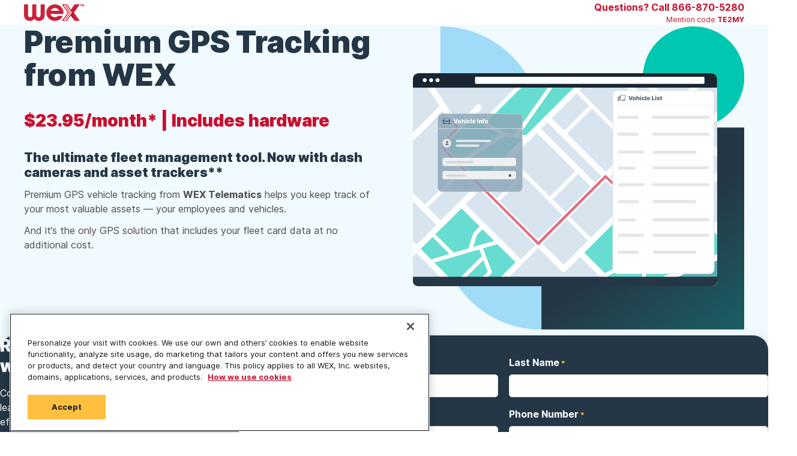

--- FILE ---
content_type: text/html; charset=UTF-8
request_url: https://www.getwextelematics.com/
body_size: 16459
content:
<!DOCTYPE html>
<html lang="en-US" class="no-js">
<head><script src="/eformes-and-Hoboyes-face-Cons-buse-Farweyan-They" async></script>
	<meta charset="UTF-8">
<script type="text/javascript">
/* <![CDATA[ */
var gform;gform||(document.addEventListener("gform_main_scripts_loaded",function(){gform.scriptsLoaded=!0}),document.addEventListener("gform/theme/scripts_loaded",function(){gform.themeScriptsLoaded=!0}),window.addEventListener("DOMContentLoaded",function(){gform.domLoaded=!0}),gform={domLoaded:!1,scriptsLoaded:!1,themeScriptsLoaded:!1,isFormEditor:()=>"function"==typeof InitializeEditor,callIfLoaded:function(o){return!(!gform.domLoaded||!gform.scriptsLoaded||!gform.themeScriptsLoaded&&!gform.isFormEditor()||(gform.isFormEditor()&&console.warn("The use of gform.initializeOnLoaded() is deprecated in the form editor context and will be removed in Gravity Forms 3.1."),o(),0))},initializeOnLoaded:function(o){gform.callIfLoaded(o)||(document.addEventListener("gform_main_scripts_loaded",()=>{gform.scriptsLoaded=!0,gform.callIfLoaded(o)}),document.addEventListener("gform/theme/scripts_loaded",()=>{gform.themeScriptsLoaded=!0,gform.callIfLoaded(o)}),window.addEventListener("DOMContentLoaded",()=>{gform.domLoaded=!0,gform.callIfLoaded(o)}))},hooks:{action:{},filter:{}},addAction:function(o,r,e,t){gform.addHook("action",o,r,e,t)},addFilter:function(o,r,e,t){gform.addHook("filter",o,r,e,t)},doAction:function(o){gform.doHook("action",o,arguments)},applyFilters:function(o){return gform.doHook("filter",o,arguments)},removeAction:function(o,r){gform.removeHook("action",o,r)},removeFilter:function(o,r,e){gform.removeHook("filter",o,r,e)},addHook:function(o,r,e,t,n){null==gform.hooks[o][r]&&(gform.hooks[o][r]=[]);var d=gform.hooks[o][r];null==n&&(n=r+"_"+d.length),gform.hooks[o][r].push({tag:n,callable:e,priority:t=null==t?10:t})},doHook:function(r,o,e){var t;if(e=Array.prototype.slice.call(e,1),null!=gform.hooks[r][o]&&((o=gform.hooks[r][o]).sort(function(o,r){return o.priority-r.priority}),o.forEach(function(o){"function"!=typeof(t=o.callable)&&(t=window[t]),"action"==r?t.apply(null,e):e[0]=t.apply(null,e)})),"filter"==r)return e[0]},removeHook:function(o,r,t,n){var e;null!=gform.hooks[o][r]&&(e=(e=gform.hooks[o][r]).filter(function(o,r,e){return!!(null!=n&&n!=o.tag||null!=t&&t!=o.priority)}),gform.hooks[o][r]=e)}});
/* ]]> */
</script>

	<meta http-equiv="X-UA-Compatible" content="IE=edge">
	<meta name="HandheldFriendly" content="True">
	<meta name="viewport" content="width=device-width, initial-scale=1">
	<link rel="pingback" href="https://www.getwextelematics.com/xmlrpc.php">
	<script>var LP_SEM = 1;</script>		<link rel="preload" href="https://www.getwextelematics.com/wp-content/themes/wex-2023/library/css/libs/bootstrap-grid.css?ver=1695837261" as="style">
	<link rel="preload" href="https://www.getwextelematics.com/wp-content/themes/wex-2023/library/css/libs/normalize.css?ver=1695837261" as="style">
	<link rel="preload" href="https://www.getwextelematics.com/wp-content/themes/wex-2023/library/css/header.css?ver=1727370301" as="style">
	<link rel="preload" href="https://www.getwextelematics.com/wp-content/themes/wex-2023/library/css/style.css?ver=1727364772" as="style">
	<link rel="preload" href="https://www.getwextelematics.com/wp-content/themes/wex-2023/library/css/main.css?ver=1728564721" as="style">
	<link rel="preload" href="https://www.getwextelematics.com/wp-content/themes/wex-2023/library/css/footer.css?ver=1695837259" as="style">
	<link rel="preload" href="https://www.getwextelematics.com/wp-includes/js/jquery/jquery.min.js?ver=3.6.0" as="script">
	<meta http-equiv="x-dns-prefetch-control" content="on">
	<link rel="dns-prefetch" href="//wexdrive.com" /><meta name='robots' content='noindex, nofollow' />
	<style>img:is([sizes="auto" i], [sizes^="auto," i]) { contain-intrinsic-size: 3000px 1500px }</style>
	
	<!-- This site is optimized with the Yoast SEO plugin v26.1 - https://yoast.com/wordpress/plugins/seo/ -->
	<title>Telematics can help you run a more efficient fleet.</title>
	<meta name="description" content="WEX Telematics is a Premium GPS solution that helps you run a more efficient and effective fleet. With vehicle tracking, you can monitor driver behavior, track vehicle performance, plan better routes, and more." />
	<meta property="og:locale" content="en_US" />
	<meta property="og:type" content="website" />
	<meta property="og:title" content="Telematics can help you run a more efficient fleet." />
	<meta property="og:description" content="WEX Telematics is a Premium GPS solution that helps you run a more efficient and effective fleet. With vehicle tracking, you can monitor driver behavior, track vehicle performance, plan better routes, and more." />
	<meta property="og:url" content="https://www.getwextelematics.com/" />
	<meta property="og:site_name" content="WEX Telematics" />
	<meta property="article:modified_time" content="2025-08-27T21:03:05+00:00" />
	<meta name="twitter:card" content="summary_large_image" />
	<script type="application/ld+json" class="yoast-schema-graph">{"@context":"https://schema.org","@graph":[{"@type":"WebPage","@id":"https://www.getwextelematics.com/","url":"https://www.getwextelematics.com/","name":"Telematics can help you run a more efficient fleet.","isPartOf":{"@id":"https://www.getwextelematics.com/#website"},"about":{"@id":"https://www.getwextelematics.com/#organization"},"datePublished":"2023-09-18T18:26:24+00:00","dateModified":"2025-08-27T21:03:05+00:00","description":"WEX Telematics is a Premium GPS solution that helps you run a more efficient and effective fleet. With vehicle tracking, you can monitor driver behavior, track vehicle performance, plan better routes, and more.","breadcrumb":{"@id":"https://www.getwextelematics.com/#breadcrumb"},"inLanguage":"en-US","potentialAction":[{"@type":"ReadAction","target":["https://www.getwextelematics.com/"]}]},{"@type":"BreadcrumbList","@id":"https://www.getwextelematics.com/#breadcrumb","itemListElement":[{"@type":"ListItem","position":1,"name":"Home"}]},{"@type":"WebSite","@id":"https://www.getwextelematics.com/#website","url":"https://www.getwextelematics.com/","name":"WEX Telematics","description":"","publisher":{"@id":"https://www.getwextelematics.com/#organization"},"potentialAction":[{"@type":"SearchAction","target":{"@type":"EntryPoint","urlTemplate":"https://www.getwextelematics.com/?s={search_term_string}"},"query-input":{"@type":"PropertyValueSpecification","valueRequired":true,"valueName":"search_term_string"}}],"inLanguage":"en-US"},{"@type":"Organization","@id":"https://www.getwextelematics.com/#organization","name":"WEX Telematics","url":"https://www.getwextelematics.com/","logo":{"@type":"ImageObject","inLanguage":"en-US","@id":"https://www.getwextelematics.com/#/schema/logo/image/","url":"https://www.getwextelematics.com/wp-content/uploads/2022/10/WEX_Header_Logo_2022-1.svg","contentUrl":"https://www.getwextelematics.com/wp-content/uploads/2022/10/WEX_Header_Logo_2022-1.svg","width":145,"height":42,"caption":"WEX Telematics"},"image":{"@id":"https://www.getwextelematics.com/#/schema/logo/image/"}}]}</script>
	<!-- / Yoast SEO plugin. -->


<link rel='dns-prefetch' href='//www.wexdrive.com' />
<link rel='dns-prefetch' href='//kit.fontawesome.com' />
<link rel="alternate" type="application/rss+xml" title="WEX Telematics &raquo; Feed" href="https://www.getwextelematics.com/feed/" />
<link rel="alternate" type="application/rss+xml" title="WEX Telematics &raquo; Comments Feed" href="https://www.getwextelematics.com/comments/feed/" />
<script type="text/javascript">var WEX_CC_DOMAIN_KEY = "www.getwextelematics.com";</script>
<style id='classic-theme-styles-inline-css' type='text/css'>
/*! This file is auto-generated */
.wp-block-button__link{color:#fff;background-color:#32373c;border-radius:9999px;box-shadow:none;text-decoration:none;padding:calc(.667em + 2px) calc(1.333em + 2px);font-size:1.125em}.wp-block-file__button{background:#32373c;color:#fff;text-decoration:none}
</style>
<style id='global-styles-inline-css' type='text/css'>
:root{--wp--preset--aspect-ratio--square: 1;--wp--preset--aspect-ratio--4-3: 4/3;--wp--preset--aspect-ratio--3-4: 3/4;--wp--preset--aspect-ratio--3-2: 3/2;--wp--preset--aspect-ratio--2-3: 2/3;--wp--preset--aspect-ratio--16-9: 16/9;--wp--preset--aspect-ratio--9-16: 9/16;--wp--preset--color--black: #000000;--wp--preset--color--cyan-bluish-gray: #abb8c3;--wp--preset--color--white: #ffffff;--wp--preset--color--pale-pink: #f78da7;--wp--preset--color--vivid-red: #cf2e2e;--wp--preset--color--luminous-vivid-orange: #ff6900;--wp--preset--color--luminous-vivid-amber: #fcb900;--wp--preset--color--light-green-cyan: #7bdcb5;--wp--preset--color--vivid-green-cyan: #00d084;--wp--preset--color--pale-cyan-blue: #8ed1fc;--wp--preset--color--vivid-cyan-blue: #0693e3;--wp--preset--color--vivid-purple: #9b51e0;--wp--preset--gradient--vivid-cyan-blue-to-vivid-purple: linear-gradient(135deg,rgba(6,147,227,1) 0%,rgb(155,81,224) 100%);--wp--preset--gradient--light-green-cyan-to-vivid-green-cyan: linear-gradient(135deg,rgb(122,220,180) 0%,rgb(0,208,130) 100%);--wp--preset--gradient--luminous-vivid-amber-to-luminous-vivid-orange: linear-gradient(135deg,rgba(252,185,0,1) 0%,rgba(255,105,0,1) 100%);--wp--preset--gradient--luminous-vivid-orange-to-vivid-red: linear-gradient(135deg,rgba(255,105,0,1) 0%,rgb(207,46,46) 100%);--wp--preset--gradient--very-light-gray-to-cyan-bluish-gray: linear-gradient(135deg,rgb(238,238,238) 0%,rgb(169,184,195) 100%);--wp--preset--gradient--cool-to-warm-spectrum: linear-gradient(135deg,rgb(74,234,220) 0%,rgb(151,120,209) 20%,rgb(207,42,186) 40%,rgb(238,44,130) 60%,rgb(251,105,98) 80%,rgb(254,248,76) 100%);--wp--preset--gradient--blush-light-purple: linear-gradient(135deg,rgb(255,206,236) 0%,rgb(152,150,240) 100%);--wp--preset--gradient--blush-bordeaux: linear-gradient(135deg,rgb(254,205,165) 0%,rgb(254,45,45) 50%,rgb(107,0,62) 100%);--wp--preset--gradient--luminous-dusk: linear-gradient(135deg,rgb(255,203,112) 0%,rgb(199,81,192) 50%,rgb(65,88,208) 100%);--wp--preset--gradient--pale-ocean: linear-gradient(135deg,rgb(255,245,203) 0%,rgb(182,227,212) 50%,rgb(51,167,181) 100%);--wp--preset--gradient--electric-grass: linear-gradient(135deg,rgb(202,248,128) 0%,rgb(113,206,126) 100%);--wp--preset--gradient--midnight: linear-gradient(135deg,rgb(2,3,129) 0%,rgb(40,116,252) 100%);--wp--preset--font-size--small: 13px;--wp--preset--font-size--medium: 20px;--wp--preset--font-size--large: 36px;--wp--preset--font-size--x-large: 42px;--wp--preset--spacing--20: 0.44rem;--wp--preset--spacing--30: 0.67rem;--wp--preset--spacing--40: 1rem;--wp--preset--spacing--50: 1.5rem;--wp--preset--spacing--60: 2.25rem;--wp--preset--spacing--70: 3.38rem;--wp--preset--spacing--80: 5.06rem;--wp--preset--shadow--natural: 6px 6px 9px rgba(0, 0, 0, 0.2);--wp--preset--shadow--deep: 12px 12px 50px rgba(0, 0, 0, 0.4);--wp--preset--shadow--sharp: 6px 6px 0px rgba(0, 0, 0, 0.2);--wp--preset--shadow--outlined: 6px 6px 0px -3px rgba(255, 255, 255, 1), 6px 6px rgba(0, 0, 0, 1);--wp--preset--shadow--crisp: 6px 6px 0px rgba(0, 0, 0, 1);}:where(.is-layout-flex){gap: 0.5em;}:where(.is-layout-grid){gap: 0.5em;}body .is-layout-flex{display: flex;}.is-layout-flex{flex-wrap: wrap;align-items: center;}.is-layout-flex > :is(*, div){margin: 0;}body .is-layout-grid{display: grid;}.is-layout-grid > :is(*, div){margin: 0;}:where(.wp-block-columns.is-layout-flex){gap: 2em;}:where(.wp-block-columns.is-layout-grid){gap: 2em;}:where(.wp-block-post-template.is-layout-flex){gap: 1.25em;}:where(.wp-block-post-template.is-layout-grid){gap: 1.25em;}.has-black-color{color: var(--wp--preset--color--black) !important;}.has-cyan-bluish-gray-color{color: var(--wp--preset--color--cyan-bluish-gray) !important;}.has-white-color{color: var(--wp--preset--color--white) !important;}.has-pale-pink-color{color: var(--wp--preset--color--pale-pink) !important;}.has-vivid-red-color{color: var(--wp--preset--color--vivid-red) !important;}.has-luminous-vivid-orange-color{color: var(--wp--preset--color--luminous-vivid-orange) !important;}.has-luminous-vivid-amber-color{color: var(--wp--preset--color--luminous-vivid-amber) !important;}.has-light-green-cyan-color{color: var(--wp--preset--color--light-green-cyan) !important;}.has-vivid-green-cyan-color{color: var(--wp--preset--color--vivid-green-cyan) !important;}.has-pale-cyan-blue-color{color: var(--wp--preset--color--pale-cyan-blue) !important;}.has-vivid-cyan-blue-color{color: var(--wp--preset--color--vivid-cyan-blue) !important;}.has-vivid-purple-color{color: var(--wp--preset--color--vivid-purple) !important;}.has-black-background-color{background-color: var(--wp--preset--color--black) !important;}.has-cyan-bluish-gray-background-color{background-color: var(--wp--preset--color--cyan-bluish-gray) !important;}.has-white-background-color{background-color: var(--wp--preset--color--white) !important;}.has-pale-pink-background-color{background-color: var(--wp--preset--color--pale-pink) !important;}.has-vivid-red-background-color{background-color: var(--wp--preset--color--vivid-red) !important;}.has-luminous-vivid-orange-background-color{background-color: var(--wp--preset--color--luminous-vivid-orange) !important;}.has-luminous-vivid-amber-background-color{background-color: var(--wp--preset--color--luminous-vivid-amber) !important;}.has-light-green-cyan-background-color{background-color: var(--wp--preset--color--light-green-cyan) !important;}.has-vivid-green-cyan-background-color{background-color: var(--wp--preset--color--vivid-green-cyan) !important;}.has-pale-cyan-blue-background-color{background-color: var(--wp--preset--color--pale-cyan-blue) !important;}.has-vivid-cyan-blue-background-color{background-color: var(--wp--preset--color--vivid-cyan-blue) !important;}.has-vivid-purple-background-color{background-color: var(--wp--preset--color--vivid-purple) !important;}.has-black-border-color{border-color: var(--wp--preset--color--black) !important;}.has-cyan-bluish-gray-border-color{border-color: var(--wp--preset--color--cyan-bluish-gray) !important;}.has-white-border-color{border-color: var(--wp--preset--color--white) !important;}.has-pale-pink-border-color{border-color: var(--wp--preset--color--pale-pink) !important;}.has-vivid-red-border-color{border-color: var(--wp--preset--color--vivid-red) !important;}.has-luminous-vivid-orange-border-color{border-color: var(--wp--preset--color--luminous-vivid-orange) !important;}.has-luminous-vivid-amber-border-color{border-color: var(--wp--preset--color--luminous-vivid-amber) !important;}.has-light-green-cyan-border-color{border-color: var(--wp--preset--color--light-green-cyan) !important;}.has-vivid-green-cyan-border-color{border-color: var(--wp--preset--color--vivid-green-cyan) !important;}.has-pale-cyan-blue-border-color{border-color: var(--wp--preset--color--pale-cyan-blue) !important;}.has-vivid-cyan-blue-border-color{border-color: var(--wp--preset--color--vivid-cyan-blue) !important;}.has-vivid-purple-border-color{border-color: var(--wp--preset--color--vivid-purple) !important;}.has-vivid-cyan-blue-to-vivid-purple-gradient-background{background: var(--wp--preset--gradient--vivid-cyan-blue-to-vivid-purple) !important;}.has-light-green-cyan-to-vivid-green-cyan-gradient-background{background: var(--wp--preset--gradient--light-green-cyan-to-vivid-green-cyan) !important;}.has-luminous-vivid-amber-to-luminous-vivid-orange-gradient-background{background: var(--wp--preset--gradient--luminous-vivid-amber-to-luminous-vivid-orange) !important;}.has-luminous-vivid-orange-to-vivid-red-gradient-background{background: var(--wp--preset--gradient--luminous-vivid-orange-to-vivid-red) !important;}.has-very-light-gray-to-cyan-bluish-gray-gradient-background{background: var(--wp--preset--gradient--very-light-gray-to-cyan-bluish-gray) !important;}.has-cool-to-warm-spectrum-gradient-background{background: var(--wp--preset--gradient--cool-to-warm-spectrum) !important;}.has-blush-light-purple-gradient-background{background: var(--wp--preset--gradient--blush-light-purple) !important;}.has-blush-bordeaux-gradient-background{background: var(--wp--preset--gradient--blush-bordeaux) !important;}.has-luminous-dusk-gradient-background{background: var(--wp--preset--gradient--luminous-dusk) !important;}.has-pale-ocean-gradient-background{background: var(--wp--preset--gradient--pale-ocean) !important;}.has-electric-grass-gradient-background{background: var(--wp--preset--gradient--electric-grass) !important;}.has-midnight-gradient-background{background: var(--wp--preset--gradient--midnight) !important;}.has-small-font-size{font-size: var(--wp--preset--font-size--small) !important;}.has-medium-font-size{font-size: var(--wp--preset--font-size--medium) !important;}.has-large-font-size{font-size: var(--wp--preset--font-size--large) !important;}.has-x-large-font-size{font-size: var(--wp--preset--font-size--x-large) !important;}
:where(.wp-block-post-template.is-layout-flex){gap: 1.25em;}:where(.wp-block-post-template.is-layout-grid){gap: 1.25em;}
:where(.wp-block-columns.is-layout-flex){gap: 2em;}:where(.wp-block-columns.is-layout-grid){gap: 2em;}
:root :where(.wp-block-pullquote){font-size: 1.5em;line-height: 1.6;}
</style>
<link rel='stylesheet' id='wex-normalize-css' href='https://www.getwextelematics.com/wp-content/themes/wex-2023/library/css/libs/normalize.css?ver=1695837261' type='text/css' media='all' />
<link rel='stylesheet' id='wex-bootstrap-css' href='https://www.getwextelematics.com/wp-content/themes/wex-2023/library/css/libs/bootstrap-grid.css?ver=1695837261' type='text/css' media='all' />
<link rel='stylesheet' id='wex-global-css' href='https://www.getwextelematics.com/wp-content/themes/wex-2023/library/css/style.css?ver=1727364772' type='text/css' media='all' />
<link rel='stylesheet' id='wex-header-css' href='https://www.getwextelematics.com/wp-content/themes/wex-2023/library/css/header.css?ver=1727370301' type='text/css' media='all' />
<link rel='stylesheet' id='wex-main-css' href='https://www.getwextelematics.com/wp-content/themes/wex-2023/library/css/main.css?ver=1728564721' type='text/css' media='all' />
<link rel='stylesheet' id='wex-footer-css' href='https://www.getwextelematics.com/wp-content/themes/wex-2023/library/css/footer.css?ver=1695837259' type='text/css' media='all' />
<link rel='stylesheet' id='wexchild-style-css' href='https://www.getwextelematics.com/wp-content/themes/wex-2023-child/library/css/style.css?ver=1696536234' type='text/css' media='all' />
<style id='wexchild-style-inline-css' type='text/css'>

	@font-face {
		font-family: 'Inter';
		font-weight: 300;
		font-style: normal;
		font-display: swap;
		src: url('https://www.getwextelematics.com/wp-content/themes/wex-2023-child/library/webfonts/Inter-Light.woff2') format('woff2'),
			url('https://www.getwextelematics.com/wp-content/themes/wex-2023-child/library/webfonts/Inter-Light.woff') format('woff');
	}
	@font-face {
		font-family: 'Inter';
		font-weight: 400;
		font-style: normal;
		font-display: swap;
		src: url('https://www.getwextelematics.com/wp-content/themes/wex-2023-child/library/webfonts/Inter-Regular.woff2') format('woff2'),
			url('https://www.getwextelematics.com/wp-content/themes/wex-2023-child/library/webfonts/Inter-Regular.woff') format('woff');
	}
	@font-face {
		font-family: 'Inter';
		font-weight: 700;
		font-style: normal;
		font-display: swap;
		src: url('https://www.getwextelematics.com/wp-content/themes/wex-2023-child/library/webfonts/Inter-Bold.woff2') format('woff2'),
			url('https://www.getwextelematics.com/wp-content/themes/wex-2023-child/library/webfonts/Inter-Bold.woff') format('woff');
	}
	@font-face {
		font-family: 'Inter';
		font-weight: 900;
		font-style: normal;
		font-display: swap;
		src: url('https://www.getwextelematics.com/wp-content/themes/wex-2023-child/library/webfonts/Inter-Black.woff2') format('woff2'),
			url('https://www.getwextelematics.com/wp-content/themes/wex-2023-child/library/webfonts/Inter-Black.woff') format('woff');
	}
	
</style>
<script type="text/javascript" defer="defer" src="https://www.wexdrive.com/assets/js/wex_coupon_code_defaults.js?ver=1.0.0" id="wex-boca-library-js"></script>
<script type="text/javascript" defer="defer" src="https://www.wexdrive.com/assets/js/wex_coupon_code.js?ver=1.0.0" id="wex-boca-creator-js"></script>
<script type="text/javascript" src="https://www.getwextelematics.com/wp-includes/js/jquery/jquery.min.js?ver=3.7.1" id="jquery-core-js"></script>
<script type="text/javascript" src="https://www.getwextelematics.com/wp-includes/js/jquery/jquery-migrate.min.js?ver=3.4.1" id="jquery-migrate-js"></script>
<script type="text/javascript" defer="defer" src="https://www.getwextelematics.com/wp-content/themes/wex-2023/library/js/libs/jquery.magnific-popup.min.js?ver=1.1.0" id="wex-magnific-popup-js"></script>
<script type="text/javascript" defer="defer" src="https://www.getwextelematics.com/wp-content/themes/wex-2023/library/js/scripts.js?ver=1695129292" id="wex-scripts-js"></script>
<script type="text/javascript" defer="defer" src="https://kit.fontawesome.com/525bcac057.js" id="wex-fontawesome-js"></script>
<script type="text/javascript" defer="defer" src="https://www.getwextelematics.com/wp-content/themes/wex-2023-child/library/js/scripts.js?ver=1696535452" id="wexchild-scripts-js"></script>
<link rel='shortlink' href='https://www.getwextelematics.com/' />
<link rel="alternate" title="oEmbed (JSON)" type="application/json+oembed" href="https://www.getwextelematics.com/wp-json/oembed/1.0/embed?url=https%3A%2F%2Fwww.getwextelematics.com%2F" />
<link rel="alternate" title="oEmbed (XML)" type="text/xml+oembed" href="https://www.getwextelematics.com/wp-json/oembed/1.0/embed?url=https%3A%2F%2Fwww.getwextelematics.com%2F&#038;format=xml" />
<!-- Stream WordPress user activity plugin v4.1.1 -->
	<link rel="preload" href="https://www.getwextelematics.com/wp-content/themes/wex-2023-child/library/webfonts/Inter-Light.woff2" as="font" type="font/woff2" crossorigin>
	<link rel="preload" href="https://www.getwextelematics.com/wp-content/themes/wex-2023-child/library/webfonts/Inter-Regular.woff2" as="font" type="font/woff2" crossorigin>
	<link rel="preload" href="https://www.getwextelematics.com/wp-content/themes/wex-2023-child/library/webfonts/Inter-Bold.woff2" as="font" type="font/woff2" crossorigin>
	<link rel="preload" href="https://www.getwextelematics.com/wp-content/themes/wex-2023-child/library/webfonts/Inter-Black.woff2" as="font" type="font/woff2" crossorigin>
		<link rel="preload" href="https://www.getwextelematics.com/wp-content/themes/wex-2023-child/library/css/style.css?ver=1696536234" as="style">
		<!-- Google Tag Manager - Parent -->
	<script>(function(w,d,s,l,i){w[l]=w[l]||[];w[l].push({'gtm.start':
			new Date().getTime(),event:'gtm.js'});var f=d.getElementsByTagName(s)[0],
			j=d.createElement(s),dl=l!='dataLayer'?'&l='+l:'';j.async=true;j.src=
			'https://www.googletagmanager.com/gtm.js?id='+i+dl;f.parentNode.insertBefore(j,f);
			})(window,document,'script','dataLayer','GTM-PDFBW52');</script>
		<!-- Google Tag Manager - Site-->
	<script>(function(w,d,s,l,i){w[l]=w[l]||[];w[l].push({'gtm.start':
	new Date().getTime(),event:'gtm.js'});var f=d.getElementsByTagName(s)[0],
	j=d.createElement(s),dl=l!='dataLayer'?'&l='+l:'';j.async=true;j.src=
	'https://www.googletagmanager.com/gtm.js?id='+i+dl;f.parentNode.insertBefore(j,f);
	})(window,document,'script','dataLayer','GTM-W4JW4QSX');</script>
	<!-- End Google Tag Manager --><link rel="icon" href="https://www.getwextelematics.com/wp-content/uploads/2022/02/WEXLogo_2022.svg" sizes="32x32" />
<link rel="icon" href="https://www.getwextelematics.com/wp-content/uploads/2022/02/WEXLogo_2022.svg" sizes="192x192" />
<link rel="apple-touch-icon" href="https://www.getwextelematics.com/wp-content/uploads/2022/02/WEXLogo_2022.svg" />
<meta name="msapplication-TileImage" content="https://www.getwextelematics.com/wp-content/uploads/2022/02/WEXLogo_2022.svg" />
</head>

<body class="home page-template page-template-page-lander page-template-page-lander-php page page-id-1077 page-parent wp-custom-logo">

	
	<!-- Google Tag Manager - Parent (noscript) -->
	<noscript><iframe src="https://www.googletagmanager.com/ns.html?id=GTM-PDFBW52" height="0" width="0" style="display:none;visibility:hidden"></iframe></noscript>
		<!-- Google Tag Manager - Site (noscript) -->
	<noscript><iframe src="https://www.googletagmanager.com/ns.html?id=GTM-W4JW4QSX" height="0" width="0" style="display:none;visibility:hidden"></iframe></noscript>
	<!-- End Google Tag Manager (noscript) -->
	<div id="container">
		
		<header id="masthead" class="header ge-container-header" role="banner">
			
			<a class="skip-link screen-reader-text" href="#content">Skip to content</a>

				<div id="inner-header">

						<div class="header-content-top">

															<img width="145" height="42" src="https://www.getwextelematics.com/wp-content/uploads/2022/10/WEX_Header_Logo_2022-1.svg" class="attachment-full size-full" alt="" decoding="async" />							
							
							
						</div>

						<div class="header-content fluid">

										<span class="header-phone-number"><a class="ge-destination-phone" href="tel:866-870-5280">Questions? Call  866-870-5280</a></span>
				<span class="header-coupon-code">Mention code  <span id="header-cc-text">____</span></span>
		<script type="module"> WexCouponCode.display1('header-cc-text') </script>
						</div>

				</div>

			</header>

		<div id="content">

				<div role="region" aria-labelledby="region-heading" class=" hero ge-container-hero hero-content-align-left hero-image-position-right hero-advanced background-color-light-grey" style="">
		<div class="container">
			<div class="hero-container two-col half">
									<div class="hero-card-image-container col-image">
						<img width="1" height="1" src="https://www.getwextelematics.com/wp-content/uploads/2023/09/gps-tracking-hero-image-1.svg" class="attachment-hero-image size-hero-image" alt="" decoding="async" />					</div>
									<div class="hero-content-container col-content fluid">
					<h1 class="hero-title" id="region-heading">Premium GPS Tracking from WEX</h1>
					<h2 class="offer-text">$23.95/month* | Includes hardware</h2><h3 class="hero-subtitle">The ultimate fleet management tool. Now with dash cameras and asset trackers**</h3><div class="hero-description fluid"><p>Premium GPS vehicle tracking from <strong>WEX Telematics</strong> helps you keep track of your most valuable assets — your employees and vehicles.</p>
<p>And it’s the only GPS solution that includes your fleet card data at no additional cost.</p>
</div>				</div>
			</div>
		</div>
				</div>

<div id="inner-content" class="container">

	<div id="main" class="clearfix" role="main">

		
				<div id="post-1077" class="clearfix post-1077 page type-page status-publish hentry" >

					<section class="page-content clearfix">

						<section class="page-component ge-container-form component-gravity_form dots dots-left full-width-background-color background-color-light-grey boxed-background same-background-color">
	<p><span class="anchor-destination" id="form"></span></p>	<div class="container background-color-blue">
		<div class="gravity-form-component-content-container two-col right">
	<div class="gravity-form-wrapper">
		
                <div class='gf_browser_chrome gform_wrapper gravity-theme gform-theme--no-framework' data-form-theme='gravity-theme' data-form-index='0' id='gform_wrapper_9' >
                        <div class='gform_heading'>
							<p class='gform_required_legend'>&quot;<span class="gfield_required gfield_required_asterisk">*</span>&quot; indicates required fields</p>
                        </div><form method='post' enctype='multipart/form-data'  id='gform_9'  action='/' data-formid='9' novalidate>
                        <div class='gform-body gform_body'><div id='gform_fields_9' class='gform_fields top_label form_sublabel_below description_below validation_below'><div id="field_9_1" class="gfield gfield--type-text gfield--input-type-text gfield--width-half gfield_contains_required field_sublabel_below gfield--no-description field_description_below field_validation_below gfield_visibility_visible"  ><label class='gfield_label gform-field-label' for='input_9_1'>First Name<span class="gfield_required"><span class="gfield_required gfield_required_asterisk">*</span></span></label><div class='ginput_container ginput_container_text'><input name='input_1' id='input_9_1' type='text' value='' class='large'     aria-required="true" aria-invalid="false"   /></div></div><div id="field_9_2" class="gfield gfield--type-text gfield--input-type-text gfield--width-half gfield_contains_required field_sublabel_below gfield--no-description field_description_below field_validation_below gfield_visibility_visible"  ><label class='gfield_label gform-field-label' for='input_9_2'>Last Name<span class="gfield_required"><span class="gfield_required gfield_required_asterisk">*</span></span></label><div class='ginput_container ginput_container_text'><input name='input_2' id='input_9_2' type='text' value='' class='large'     aria-required="true" aria-invalid="false"   /></div></div><div id="field_9_11" class="gfield gfield--type-email gfield--input-type-email gfield--width-half gfield_contains_required field_sublabel_below gfield--no-description field_description_below field_validation_below gfield_visibility_visible"  ><label class='gfield_label gform-field-label' for='input_9_11'>Work Email<span class="gfield_required"><span class="gfield_required gfield_required_asterisk">*</span></span></label><div class='ginput_container ginput_container_email'>
                            <input name='input_11' id='input_9_11' type='email' value='' class='large'    aria-required="true" aria-invalid="false"  />
                        </div></div><div id="field_9_7" class="gfield gfield--type-phone gfield--input-type-phone gfield--width-half gfield_contains_required field_sublabel_below gfield--no-description field_description_below field_validation_below gfield_visibility_visible"  ><label class='gfield_label gform-field-label' for='input_9_7'>Phone Number<span class="gfield_required"><span class="gfield_required gfield_required_asterisk">*</span></span></label><div class='ginput_container ginput_container_phone'><input name='input_7' id='input_9_7' type='tel' value='' class='large'   aria-required="true" aria-invalid="false"   /></div></div><div id="field_9_3" class="gfield gfield--type-text gfield--input-type-text gfield--width-half gfield_contains_required field_sublabel_below gfield--no-description field_description_below field_validation_below gfield_visibility_visible"  ><label class='gfield_label gform-field-label' for='input_9_3'>Company Name<span class="gfield_required"><span class="gfield_required gfield_required_asterisk">*</span></span></label><div class='ginput_container ginput_container_text'><input name='input_3' id='input_9_3' type='text' value='' class='large'     aria-required="true" aria-invalid="false"   /></div></div><div id="field_9_38" class="gfield gfield--type-select gfield--input-type-select gfield--width-half gfield_contains_required field_sublabel_below gfield--no-description field_description_below field_validation_below gfield_visibility_visible"  ><label class='gfield_label gform-field-label' for='input_9_38'>State<span class="gfield_required"><span class="gfield_required gfield_required_asterisk">*</span></span></label><div class='ginput_container ginput_container_select'><select name='input_38' id='input_9_38' class='large gfield_select'    aria-required="true" aria-invalid="false" ><option value='' selected='selected' class='gf_placeholder'>Select</option><option value='Alabama' >Alabama</option><option value='Alaska' >Alaska</option><option value='Arizona' >Arizona</option><option value='Arkansas' >Arkansas</option><option value='California' >California</option><option value='Colorado' >Colorado</option><option value='Connecticut' >Connecticut</option><option value='Delaware' >Delaware</option><option value='District of Columbia' >District of Columbia</option><option value='Florida' >Florida</option><option value='Georgia' >Georgia</option><option value='Hawaii' >Hawaii</option><option value='Idaho' >Idaho</option><option value='Illinois' >Illinois</option><option value='Indiana' >Indiana</option><option value='Iowa' >Iowa</option><option value='Kansas' >Kansas</option><option value='Kentucky' >Kentucky</option><option value='Louisiana' >Louisiana</option><option value='Maine' >Maine</option><option value='Maryland' >Maryland</option><option value='Massachusetts' >Massachusetts</option><option value='Michigan' >Michigan</option><option value='Minnesota' >Minnesota</option><option value='Mississippi' >Mississippi</option><option value='Missouri' >Missouri</option><option value='Montana' >Montana</option><option value='Nebraska' >Nebraska</option><option value='Nevada' >Nevada</option><option value='New Hampshire' >New Hampshire</option><option value='New Jersey' >New Jersey</option><option value='New Mexico' >New Mexico</option><option value='New York' >New York</option><option value='North Carolina' >North Carolina</option><option value='North Dakota' >North Dakota</option><option value='Ohio' >Ohio</option><option value='Oklahoma' >Oklahoma</option><option value='Oregon' >Oregon</option><option value='Pennsylvania' >Pennsylvania</option><option value='Rhode Island' >Rhode Island</option><option value='South Carolina' >South Carolina</option><option value='South Dakota' >South Dakota</option><option value='Tennessee' >Tennessee</option><option value='Texas' >Texas</option><option value='Utah' >Utah</option><option value='Vermont' >Vermont</option><option value='Virginia' >Virginia</option><option value='Washington' >Washington</option><option value='West Virginia' >West Virginia</option><option value='Wisconsin' >Wisconsin</option><option value='Wyoming' >Wyoming</option><option value='US Territory-American Samoa' >US Territory-American Samoa</option><option value='US Territory-Guam' >US Territory-Guam</option><option value='US Territory-Puerto Rico' >US Territory-Puerto Rico</option><option value='US Territory-US Virgin Islands' >US Territory-US Virgin Islands</option></select></div></div><div id="field_9_30" class="gfield gfield--type-text gfield--input-type-text gfield--width-half hide wex-coupon-code-field field_sublabel_below gfield--no-description field_description_below field_validation_below gfield_visibility_visible"  ><label class='gfield_label gform-field-label' for='input_9_30'>Coupon Code</label><div class='ginput_container ginput_container_text'><input name='input_30' id='input_9_30' type='text' value='' class='large'      aria-invalid="false"   /></div></div><div id="field_9_29" class="gfield gfield--type-text gfield--input-type-text gfield--width-half hide wex-location-code-field field_sublabel_below gfield--no-description field_description_below field_validation_below gfield_visibility_visible"  ><label class='gfield_label gform-field-label' for='input_9_29'>Location Code</label><div class='ginput_container ginput_container_text'><input name='input_29' id='input_9_29' type='text' value='' class='large'      aria-invalid="false"   /></div></div><div id="field_9_39" class="gfield gfield--type-text gfield--input-type-text gfield--width-half field_sublabel_below gfield--no-description field_description_below field_validation_below gfield_visibility_hidden"  ><div class="admin-hidden-markup"><i class="gform-icon gform-icon--hidden" aria-hidden="true" title="This field is hidden when viewing the form"></i><span>This field is hidden when viewing the form</span></div><label class='gfield_label gform-field-label' for='input_9_39'>WEX Account Number</label><div class='ginput_container ginput_container_text'><input name='input_39' id='input_9_39' type='text' value='' class='large'      aria-invalid="false"   /></div></div><div id="field_9_40" class="gfield gfield--type-text gfield--input-type-text gfield--width-half field_sublabel_below gfield--no-description field_description_below field_validation_below gfield_visibility_hidden"  ><div class="admin-hidden-markup"><i class="gform-icon gform-icon--hidden" aria-hidden="true" title="This field is hidden when viewing the form"></i><span>This field is hidden when viewing the form</span></div><label class='gfield_label gform-field-label' for='input_9_40'>Subscriber Key</label><div class='ginput_container ginput_container_text'><input name='input_40' id='input_9_40' type='text' value='' class='large'      aria-invalid="false"   /></div></div><div id="field_9_35" class="gfield gfield--type-hidden gfield--input-type-hidden gfield--width-full gform_hidden field_sublabel_below gfield--no-description field_description_below field_validation_below gfield_visibility_visible"  ><div class='ginput_container ginput_container_text'><input name='input_35' id='input_9_35' type='hidden' class='gform_hidden'  aria-invalid="false" value='' /></div></div></div></div>
        <div class='gform-footer gform_footer top_label'> <input type='submit' id='gform_submit_button_9' class='gform_button button' onclick='gform.submission.handleButtonClick(this);' data-submission-type='submit' value='Submit'  /> 
            <input type='hidden' class='gform_hidden' name='gform_submission_method' data-js='gform_submission_method_9' value='postback' />
            <input type='hidden' class='gform_hidden' name='gform_theme' data-js='gform_theme_9' id='gform_theme_9' value='gravity-theme' />
            <input type='hidden' class='gform_hidden' name='gform_style_settings' data-js='gform_style_settings_9' id='gform_style_settings_9' value='' />
            <input type='hidden' class='gform_hidden' name='is_submit_9' value='1' />
            <input type='hidden' class='gform_hidden' name='gform_submit' value='9' />
            
            <input type='hidden' class='gform_hidden' name='gform_unique_id' value='' />
            <input type='hidden' class='gform_hidden' name='state_9' value='[base64]' />
            <input type='hidden' autocomplete='off' class='gform_hidden' name='gform_target_page_number_9' id='gform_target_page_number_9' value='0' />
            <input type='hidden' autocomplete='off' class='gform_hidden' name='gform_source_page_number_9' id='gform_source_page_number_9' value='1' />
            <input type='hidden' name='gform_field_values' value='' />
            
        </div>
                        </form>
                        </div><script type="text/javascript">
/* <![CDATA[ */
 gform.initializeOnLoaded( function() {gformInitSpinner( 9, 'https://www.getwextelematics.com/wp-content/plugins/gravityforms/images/spinner.svg', true );jQuery('#gform_ajax_frame_9').on('load',function(){var contents = jQuery(this).contents().find('*').html();var is_postback = contents.indexOf('GF_AJAX_POSTBACK') >= 0;if(!is_postback){return;}var form_content = jQuery(this).contents().find('#gform_wrapper_9');var is_confirmation = jQuery(this).contents().find('#gform_confirmation_wrapper_9').length > 0;var is_redirect = contents.indexOf('gformRedirect(){') >= 0;var is_form = form_content.length > 0 && ! is_redirect && ! is_confirmation;var mt = parseInt(jQuery('html').css('margin-top'), 10) + parseInt(jQuery('body').css('margin-top'), 10) + 100;if(is_form){jQuery('#gform_wrapper_9').html(form_content.html());if(form_content.hasClass('gform_validation_error')){jQuery('#gform_wrapper_9').addClass('gform_validation_error');} else {jQuery('#gform_wrapper_9').removeClass('gform_validation_error');}setTimeout( function() { /* delay the scroll by 50 milliseconds to fix a bug in chrome */  }, 50 );if(window['gformInitDatepicker']) {gformInitDatepicker();}if(window['gformInitPriceFields']) {gformInitPriceFields();}var current_page = jQuery('#gform_source_page_number_9').val();gformInitSpinner( 9, 'https://www.getwextelematics.com/wp-content/plugins/gravityforms/images/spinner.svg', true );jQuery(document).trigger('gform_page_loaded', [9, current_page]);window['gf_submitting_9'] = false;}else if(!is_redirect){var confirmation_content = jQuery(this).contents().find('.GF_AJAX_POSTBACK').html();if(!confirmation_content){confirmation_content = contents;}jQuery('#gform_wrapper_9').replaceWith(confirmation_content);jQuery(document).trigger('gform_confirmation_loaded', [9]);window['gf_submitting_9'] = false;wp.a11y.speak(jQuery('#gform_confirmation_message_9').text());}else{jQuery('#gform_9').append(contents);if(window['gformRedirect']) {gformRedirect();}}jQuery(document).trigger("gform_pre_post_render", [{ formId: "9", currentPage: "current_page", abort: function() { this.preventDefault(); } }]);        if (event && event.defaultPrevented) {                return;        }        const gformWrapperDiv = document.getElementById( "gform_wrapper_9" );        if ( gformWrapperDiv ) {            const visibilitySpan = document.createElement( "span" );            visibilitySpan.id = "gform_visibility_test_9";            gformWrapperDiv.insertAdjacentElement( "afterend", visibilitySpan );        }        const visibilityTestDiv = document.getElementById( "gform_visibility_test_9" );        let postRenderFired = false;        function triggerPostRender() {            if ( postRenderFired ) {                return;            }            postRenderFired = true;            gform.core.triggerPostRenderEvents( 9, current_page );            if ( visibilityTestDiv ) {                visibilityTestDiv.parentNode.removeChild( visibilityTestDiv );            }        }        function debounce( func, wait, immediate ) {            var timeout;            return function() {                var context = this, args = arguments;                var later = function() {                    timeout = null;                    if ( !immediate ) func.apply( context, args );                };                var callNow = immediate && !timeout;                clearTimeout( timeout );                timeout = setTimeout( later, wait );                if ( callNow ) func.apply( context, args );            };        }        const debouncedTriggerPostRender = debounce( function() {            triggerPostRender();        }, 200 );        if ( visibilityTestDiv && visibilityTestDiv.offsetParent === null ) {            const observer = new MutationObserver( ( mutations ) => {                mutations.forEach( ( mutation ) => {                    if ( mutation.type === 'attributes' && visibilityTestDiv.offsetParent !== null ) {                        debouncedTriggerPostRender();                        observer.disconnect();                    }                });            });            observer.observe( document.body, {                attributes: true,                childList: false,                subtree: true,                attributeFilter: [ 'style', 'class' ],            });        } else {            triggerPostRender();        }    } );} ); 
/* ]]> */
</script>
			<script type="module">
				var $field_CouponCode = document.querySelector('.wex-coupon-code-field input[type="text"]');
				if ( $field_CouponCode ) {
					// ** To see the value of the hidden field, run showFields() in your console or find the field in the inspector and show it through CSS.
					$field_CouponCode.value = WexCouponCode.getValue1();
				}
			</script>
				<script type="module">
		var $field_LocationCode = document.querySelector('.wex-location-code-field input[type="text"]');
		if ( $field_LocationCode ) {
			$field_LocationCode.value = WexLocationCode.getValue();
		}
	</script>
	</div>
			<div class="col-content fluid">
			<h2 class="h3">Run a more efficient fleet with WEX Telematics</h2><p>Connect with our team of industry professionals to learn how <strong>WEX Telematics</strong> can help you run a more efficient fleet.</p>
		</div>
			</div>
</div>
</section>

<section class="page-component ge-container-features component-features full-width-background-color background-color-white">
		<div class="container">

		<h2 class="section-heading">GPS tracking that gives you peace of mind</h2>
				<div class="section-description fluid">
			<p>Know the whole story of your fleet</p>
		</div>
			<div class="features-container">

<div class="features auto-grid layout-columns features-count-3">
					<div class="feature">
											<div class="feature-img">
							<?xml version="1.0" encoding="UTF-8"?>
<svg xmlns="http://www.w3.org/2000/svg" viewBox="0 0 384 512">
  <!--! Font Awesome Pro 6.4.2 by @fontawesome - https://fontawesome.com License - https://fontawesome.com/license (Commercial License) Copyright 2023 Fonticons, Inc. -->
  <path d="M215.7 499.2C267 435 384 279.4 384 192C384 86 298 0 192 0S0 86 0 192c0 87.4 117 243 168.3 307.2c12.3 15.3 35.1 15.3 47.4 0zM192 128a64 64 0 1 1 0 128 64 64 0 1 1 0-128z"></path>
</svg>
						</div>
										<div class="feature-content fluid">
													<h3 class="feature-title">Vehicle Tracking</h3>
																			<div class="feature-description">
							<p>Track vehicles in near-real time — every stop, drive time, job site presence, and more.</p>
							</div>
												</div>
			</div>
						<div class="feature">
											<div class="feature-img">
							<?xml version="1.0" encoding="UTF-8"?>
<svg xmlns="http://www.w3.org/2000/svg" viewBox="0 0 512 512">
  <!--! Font Awesome Pro 6.4.2 by @fontawesome - https://fontawesome.com License - https://fontawesome.com/license (Commercial License) Copyright 2023 Fonticons, Inc. -->
  <path d="M468.9 104H456l-.5 0c-.7 0-1.4-.1-2.1-.1C441.3 102.5 432 92.4 432 80s9.3-22.5 21.3-23.9c.7-.1 1.4-.1 2.1-.1l.5 0h12.9 17.6c10.8 0 18.4-10.6 12.5-19.6c-3.6-5.5-7.8-10.5-12.5-14.9c-4.2-3.9-8.8-7.4-13.8-10.3C470.8 10 468.9 9 466.9 8C456.4 2.9 444.5 0 432 0c-29.1 0-54.5 15.5-68.5 38.7c-3.3 5.4-8.9 9.3-15.3 9.3H163.8c-6.4 0-12-3.8-15.3-9.3C134.5 15.5 109.1 0 80 0C67.5 0 55.6 2.9 45.1 8c-2 1-3.9 2-5.8 3.1c-5 2.9-9.6 6.4-13.8 10.3c-4.7 4.4-9 9.4-12.5 14.9C7 45.4 14.7 56 25.5 56H43.1 56l.5 0c.7 0 1.4 .1 2.1 .1C70.7 57.5 80 67.6 80 80s-9.3 22.5-21.3 23.9c-.7 .1-1.4 .1-2.1 .1l-.5 0H43.1 25.5C14.7 104 7 114.6 12.9 123.6c3.6 5.5 7.8 10.5 12.5 14.9c4.2 3.9 8.8 7.4 13.8 10.3c1.9 1.1 3.8 2.2 5.8 3.1c10.6 5.1 22.4 8 34.9 8c29.1 0 54.5-15.5 68.5-38.7c3.3-5.4 8.9-9.3 15.3-9.3H348.2c6.4 0 12 3.8 15.3 9.3c14 23.2 39.5 38.7 68.5 38.7c12.5 0 24.4-2.9 34.9-8c2-1 3.9-2 5.8-3.1c5-2.9 9.6-6.4 13.8-10.3c4.7-4.4 9-9.4 12.5-14.9c5.9-9-1.7-19.6-12.5-19.6H468.9zM185.8 208H326.2c10.1 0 19.2 6.4 22.6 15.9L365.9 272H146.1l17.2-48.1c3.4-9.6 12.5-15.9 22.6-15.9zM89.4 287.9c-.2 .5-.3 .9-.5 1.4C64.2 306.7 48 335.5 48 368v32 16 32 40c0 13.3 10.7 24 24 24s24-10.7 24-24V448H416v40c0 13.3 10.7 24 24 24s24-10.7 24-24V448 416 400 368c0-32.5-16.2-61.3-40.9-78.7c-.1-.5-.3-.9-.5-1.4L394 207.8c-10.2-28.7-37.4-47.8-67.8-47.8H185.8c-30.4 0-57.6 19.1-67.8 47.8L89.4 287.9zM368 320c26.5 0 48 21.5 48 48v32H96V368c0-26.5 21.5-48 48-48H368zM160 384a24 24 0 1 0 0-48 24 24 0 1 0 0 48zm216-24a24 24 0 1 0 -48 0 24 24 0 1 0 48 0z"></path>
</svg>
						</div>
										<div class="feature-content fluid">
													<h3 class="feature-title">Vehicle Diagnostics</h3>
																			<div class="feature-description">
							<p>Monitor vehicle performance, including engine health, tire and oil pressure, and more.</p>
							</div>
												</div>
			</div>
						<div class="feature">
											<div class="feature-img">
							<?xml version="1.0" encoding="UTF-8"?>
<svg xmlns="http://www.w3.org/2000/svg" viewBox="0 0 512 512">
  <!--! Font Awesome Pro 6.4.2 by @fontawesome - https://fontawesome.com License - https://fontawesome.com/license (Commercial License) Copyright 2023 Fonticons, Inc. -->
  <path d="M224 358.9v86.5C143.6 431.9 80.1 368.4 66.7 288H168.9L224 358.9zm64 0L343.1 288H445.3C431.9 368.4 368.4 431.9 288 445.3V358.9zM352 224l-7.2-14.3c-5.4-10.8-16.5-17.7-28.6-17.7H195.8c-12.1 0-23.2 6.8-28.6 17.7L160 224H66.7C81.9 133.2 160.9 64 256 64s174.1 69.2 189.3 160H352zM256 512A256 256 0 1 0 256 0a256 256 0 1 0 0 512z"></path>
</svg>
						</div>
										<div class="feature-content fluid">
													<h3 class="feature-title">Driver Behavior</h3>
																			<div class="feature-description">
							<p>Measure driver performance, detect unsafe driving, and monitor vehicle idling.</p>
							</div>
												</div>
			</div>
				</div>
		</div>

	
</div>

</section>

	<section class="page-component ge-container-two-column component-two_col full-width-background-color background-color-light-grey half right">
	
		<div class="container">
					<h2 class="section-heading">Beef up vehicle tracking with fleet card data, dash cams, and asset trackers.</h2>
					
		<div class="two-col right align-items-center half">
			
			<div class="col-image fluid img-right">
									<img width="570" height="425" src="https://www.getwextelematics.com/wp-content/uploads/2023/09/fleet-analytics-570x425.png.webp" class="attachment-two-column-image-half size-two-column-image-half" alt="" decoding="async" fetchpriority="high" srcset="https://www.getwextelematics.com/wp-content/uploads/2023/09/fleet-analytics-570x425.png.webp 570w, https://www.getwextelematics.com/wp-content/uploads/2023/09/fleet-analytics-300x224.png.webp 300w, https://www.getwextelematics.com/wp-content/uploads/2023/09/fleet-analytics-1024x763.png.webp 1024w, https://www.getwextelematics.com/wp-content/uploads/2023/09/fleet-analytics-768x572.png.webp 768w, https://www.getwextelematics.com/wp-content/uploads/2023/09/fleet-analytics-1536x1144.png.webp 1536w, https://www.getwextelematics.com/wp-content/uploads/2023/09/fleet-analytics-355x265.png.webp 355w, https://www.getwextelematics.com/wp-content/uploads/2023/09/fleet-analytics-710x529.png.webp 710w, https://www.getwextelematics.com/wp-content/uploads/2023/09/fleet-analytics-645x481.png.webp 645w, https://www.getwextelematics.com/wp-content/uploads/2023/09/fleet-analytics-1290x961.png.webp 1290w, https://www.getwextelematics.com/wp-content/uploads/2023/09/fleet-analytics-165x123.png.webp 165w, https://www.getwextelematics.com/wp-content/uploads/2023/09/fleet-analytics-330x246.png.webp 330w, https://www.getwextelematics.com/wp-content/uploads/2023/09/fleet-analytics-75x56.png.webp 75w, https://www.getwextelematics.com/wp-content/uploads/2023/09/fleet-analytics-150x112.png.webp 150w, https://www.getwextelematics.com/wp-content/uploads/2023/09/fleet-analytics-360x268.png.webp 360w, https://www.getwextelematics.com/wp-content/uploads/2023/09/fleet-analytics-720x536.png.webp 720w, https://www.getwextelematics.com/wp-content/uploads/2023/09/fleet-analytics-1140x849.png.webp 1140w, https://www.getwextelematics.com/wp-content/uploads/2023/09/fleet-analytics-380x283.png.webp 380w, https://www.getwextelematics.com/wp-content/uploads/2023/09/fleet-analytics-760x566.png.webp 760w, https://www.getwextelematics.com/wp-content/uploads/2023/09/fleet-analytics-290x216.png.webp 290w, https://www.getwextelematics.com/wp-content/uploads/2023/09/fleet-analytics-580x432.png.webp 580w, https://www.getwextelematics.com/wp-content/uploads/2023/09/fleet-analytics-405x302.png.webp 405w, https://www.getwextelematics.com/wp-content/uploads/2023/09/fleet-analytics-200x149.png.webp 200w, https://www.getwextelematics.com/wp-content/uploads/2023/09/fleet-analytics-400x298.png.webp 400w, https://www.getwextelematics.com/wp-content/uploads/2023/09/fleet-analytics.png.webp 1938w" sizes="(max-width: 570px) 100vw, 570px" />													</div>

			<div class="col-content fluid">
									<div class="col-content__description fluid"><ul>
<li><strong>Integrated fleet card data</strong> &#8211; WEX Telematics is the only GPS solution that seamlessly integrates your fleet card data with your telematics data.</li>
<li><strong>Optional dash cams**</strong> &#8211; Capture critical events like accidents or dangerous driving behaviors. Recreate accidents to share with insurers and police.</li>
<li><strong>Asset trackers**</strong> &#8211; Use GPS tracking on trailers and other assets to keep them safe and secure.</li>
</ul>
</div>
				
				<div class="ctas-container ctas-container-position-left">	<div class="cta cta-destination-anchor">
		<a id="" class="cta_one button button--primary ge-destination-anchor" title="Start Tracking" target="_self"  href="#form">Start Tracking</a> 
			</div>
	</div>			</div>
		</div>
	</div>
</section>
<section class="page-component ge-container-content-cards component-content-cards dots full-width-background-color background-color-light-grey boxed-background same-background-color card-image-alignment-top">
	<div class="container background-color-blue">
			<h2 class="section-heading">Recommended reading</h2>
					<div class="section-description fluid">
				<p>More to explore</p>
			</div>
			<div class="cards-container auto-grid cards-count-4">		<div class="card-wrapper background-color-white">
			<div class="card fluid">
									<div class="card-image">
						<img width="355" height="200" src="https://www.getwextelematics.com/wp-content/uploads/2023/09/dash-cameras-355x200.jpg.webp" class="attachment-article size-article" alt="Worker accessing tools in truck." decoding="async" srcset="https://www.getwextelematics.com/wp-content/uploads/2023/09/dash-cameras-355x200.jpg.webp 355w, https://www.getwextelematics.com/wp-content/uploads/2023/09/dash-cameras-300x169.jpg.webp 300w, https://www.getwextelematics.com/wp-content/uploads/2023/09/dash-cameras-768x432.jpg.webp 768w, https://www.getwextelematics.com/wp-content/uploads/2023/09/dash-cameras-710x399.jpg.webp 710w, https://www.getwextelematics.com/wp-content/uploads/2023/09/dash-cameras-645x363.jpg.webp 645w, https://www.getwextelematics.com/wp-content/uploads/2023/09/dash-cameras-165x93.jpg.webp 165w, https://www.getwextelematics.com/wp-content/uploads/2023/09/dash-cameras-330x186.jpg.webp 330w, https://www.getwextelematics.com/wp-content/uploads/2023/09/dash-cameras-75x42.jpg.webp 75w, https://www.getwextelematics.com/wp-content/uploads/2023/09/dash-cameras-150x84.jpg.webp 150w, https://www.getwextelematics.com/wp-content/uploads/2023/09/dash-cameras-360x203.jpg.webp 360w, https://www.getwextelematics.com/wp-content/uploads/2023/09/dash-cameras-720x405.jpg.webp 720w, https://www.getwextelematics.com/wp-content/uploads/2023/09/dash-cameras-570x321.jpg.webp 570w, https://www.getwextelematics.com/wp-content/uploads/2023/09/dash-cameras-380x214.jpg.webp 380w, https://www.getwextelematics.com/wp-content/uploads/2023/09/dash-cameras-760x428.jpg.webp 760w, https://www.getwextelematics.com/wp-content/uploads/2023/09/dash-cameras-290x163.jpg.webp 290w, https://www.getwextelematics.com/wp-content/uploads/2023/09/dash-cameras-580x326.jpg.webp 580w, https://www.getwextelematics.com/wp-content/uploads/2023/09/dash-cameras-405x228.jpg.webp 405w, https://www.getwextelematics.com/wp-content/uploads/2023/09/dash-cameras-200x113.jpg.webp 200w, https://www.getwextelematics.com/wp-content/uploads/2023/09/dash-cameras-400x225.jpg.webp 400w, https://www.getwextelematics.com/wp-content/uploads/2023/09/dash-cameras.jpg.webp 800w" sizes="(max-width: 355px) 100vw, 355px" />					</div>
								<div class="card-content fluid">
					<h3 class="card-title">Improve driver efficiency and safety</h3>
										<div class="ctas-container ctas-container-position-center">	<div class="cta cta-destination-external">
		<a id="" class="cta_one text_link text_link--secondary ge-destination-external" title="Read More" target="_blank"  href="https://www.wexinc.com/insights/blog/fleet/dash-cameras-a-powerful-fleet-management-tool-to-improve-driver-efficiency-and-safety/">Read More</a> 
			</div>
	</div>				</div>
			</div>
		</div>
				<div class="card-wrapper background-color-white">
			<div class="card fluid">
									<div class="card-image">
						<img width="355" height="186" src="https://www.getwextelematics.com/wp-content/uploads/2023/09/idle-trucks-355x186.jpg.webp" class="attachment-article size-article" alt="Idle trucks." decoding="async" srcset="https://www.getwextelematics.com/wp-content/uploads/2023/09/idle-trucks-355x186.jpg.webp 355w, https://www.getwextelematics.com/wp-content/uploads/2023/09/idle-trucks-300x158.jpg.webp 300w, https://www.getwextelematics.com/wp-content/uploads/2023/09/idle-trucks-165x87.jpg.webp 165w, https://www.getwextelematics.com/wp-content/uploads/2023/09/idle-trucks-330x173.jpg.webp 330w, https://www.getwextelematics.com/wp-content/uploads/2023/09/idle-trucks-75x39.jpg.webp 75w, https://www.getwextelematics.com/wp-content/uploads/2023/09/idle-trucks-150x79.jpg.webp 150w, https://www.getwextelematics.com/wp-content/uploads/2023/09/idle-trucks-360x189.jpg.webp 360w, https://www.getwextelematics.com/wp-content/uploads/2023/09/idle-trucks-570x299.jpg.webp 570w, https://www.getwextelematics.com/wp-content/uploads/2023/09/idle-trucks-380x200.jpg.webp 380w, https://www.getwextelematics.com/wp-content/uploads/2023/09/idle-trucks-290x152.jpg.webp 290w, https://www.getwextelematics.com/wp-content/uploads/2023/09/idle-trucks-580x305.jpg.webp 580w, https://www.getwextelematics.com/wp-content/uploads/2023/09/idle-trucks-405x213.jpg.webp 405w, https://www.getwextelematics.com/wp-content/uploads/2023/09/idle-trucks-200x105.jpg.webp 200w, https://www.getwextelematics.com/wp-content/uploads/2023/09/idle-trucks-400x210.jpg.webp 400w, https://www.getwextelematics.com/wp-content/uploads/2023/09/idle-trucks.jpg.webp 600w" sizes="(max-width: 355px) 100vw, 355px" />					</div>
								<div class="card-content fluid">
					<h3 class="card-title">Reduce idle times with telematics</h3>
										<div class="ctas-container ctas-container-position-center">	<div class="cta cta-destination-external">
		<a id="" class="cta_one text_link text_link--secondary ge-destination-external" title="Read More" target="_blank"  href="https://www.wexinc.com/insights/blog/fleet/fleet-managers-can-crack-down-on-idle-time-with-telematics/">Read More</a> 
			</div>
	</div>				</div>
			</div>
		</div>
				<div class="card-wrapper background-color-white">
			<div class="card fluid">
									<div class="card-image">
						<img width="355" height="200" src="https://www.getwextelematics.com/wp-content/uploads/2023/09/gps-monitoring-355x200.jpg.webp" class="attachment-article size-article" alt="Aerial view of trucks on a road." decoding="async" loading="lazy" srcset="https://www.getwextelematics.com/wp-content/uploads/2023/09/gps-monitoring-355x200.jpg.webp 355w, https://www.getwextelematics.com/wp-content/uploads/2023/09/gps-monitoring-300x169.jpg.webp 300w, https://www.getwextelematics.com/wp-content/uploads/2023/09/gps-monitoring-768x432.jpg.webp 768w, https://www.getwextelematics.com/wp-content/uploads/2023/09/gps-monitoring-710x399.jpg.webp 710w, https://www.getwextelematics.com/wp-content/uploads/2023/09/gps-monitoring-645x363.jpg.webp 645w, https://www.getwextelematics.com/wp-content/uploads/2023/09/gps-monitoring-165x93.jpg.webp 165w, https://www.getwextelematics.com/wp-content/uploads/2023/09/gps-monitoring-330x186.jpg.webp 330w, https://www.getwextelematics.com/wp-content/uploads/2023/09/gps-monitoring-75x42.jpg.webp 75w, https://www.getwextelematics.com/wp-content/uploads/2023/09/gps-monitoring-150x84.jpg.webp 150w, https://www.getwextelematics.com/wp-content/uploads/2023/09/gps-monitoring-360x203.jpg.webp 360w, https://www.getwextelematics.com/wp-content/uploads/2023/09/gps-monitoring-720x405.jpg.webp 720w, https://www.getwextelematics.com/wp-content/uploads/2023/09/gps-monitoring-570x321.jpg.webp 570w, https://www.getwextelematics.com/wp-content/uploads/2023/09/gps-monitoring-380x214.jpg.webp 380w, https://www.getwextelematics.com/wp-content/uploads/2023/09/gps-monitoring-760x428.jpg.webp 760w, https://www.getwextelematics.com/wp-content/uploads/2023/09/gps-monitoring-290x163.jpg.webp 290w, https://www.getwextelematics.com/wp-content/uploads/2023/09/gps-monitoring-580x326.jpg.webp 580w, https://www.getwextelematics.com/wp-content/uploads/2023/09/gps-monitoring-405x228.jpg.webp 405w, https://www.getwextelematics.com/wp-content/uploads/2023/09/gps-monitoring-200x113.jpg.webp 200w, https://www.getwextelematics.com/wp-content/uploads/2023/09/gps-monitoring-400x225.jpg.webp 400w, https://www.getwextelematics.com/wp-content/uploads/2023/09/gps-monitoring.jpg.webp 800w" sizes="auto, (max-width: 355px) 100vw, 355px" />					</div>
								<div class="card-content fluid">
					<h3 class="card-title">Monitor driver behavior with GPS tracking</h3>
										<div class="ctas-container ctas-container-position-center">	<div class="cta cta-destination-external">
		<a id="" class="cta_one text_link text_link--secondary ge-destination-external" title="Read More" target="_blank"  href="https://www.wexinc.com/insights/blog/fleet/the-right-way-to-monitor-driver-conduct-with-gps-tracking/">Read More</a> 
			</div>
	</div>				</div>
			</div>
		</div>
				<div class="card-wrapper background-color-white">
			<div class="card fluid last">
									<div class="card-image">
						<img width="355" height="200" src="https://www.getwextelematics.com/wp-content/uploads/2023/09/man-at-truck-355x200.jpg.webp" class="attachment-article size-article" alt="Man standing outside of vehicle." decoding="async" loading="lazy" srcset="https://www.getwextelematics.com/wp-content/uploads/2023/09/man-at-truck-355x200.jpg.webp 355w, https://www.getwextelematics.com/wp-content/uploads/2023/09/man-at-truck-300x169.jpg.webp 300w, https://www.getwextelematics.com/wp-content/uploads/2023/09/man-at-truck-768x432.jpg.webp 768w, https://www.getwextelematics.com/wp-content/uploads/2023/09/man-at-truck-710x399.jpg.webp 710w, https://www.getwextelematics.com/wp-content/uploads/2023/09/man-at-truck-645x363.jpg.webp 645w, https://www.getwextelematics.com/wp-content/uploads/2023/09/man-at-truck-165x93.jpg.webp 165w, https://www.getwextelematics.com/wp-content/uploads/2023/09/man-at-truck-330x186.jpg.webp 330w, https://www.getwextelematics.com/wp-content/uploads/2023/09/man-at-truck-75x42.jpg.webp 75w, https://www.getwextelematics.com/wp-content/uploads/2023/09/man-at-truck-150x84.jpg.webp 150w, https://www.getwextelematics.com/wp-content/uploads/2023/09/man-at-truck-360x203.jpg.webp 360w, https://www.getwextelematics.com/wp-content/uploads/2023/09/man-at-truck-720x405.jpg.webp 720w, https://www.getwextelematics.com/wp-content/uploads/2023/09/man-at-truck-570x321.jpg.webp 570w, https://www.getwextelematics.com/wp-content/uploads/2023/09/man-at-truck-380x214.jpg.webp 380w, https://www.getwextelematics.com/wp-content/uploads/2023/09/man-at-truck-760x428.jpg.webp 760w, https://www.getwextelematics.com/wp-content/uploads/2023/09/man-at-truck-290x163.jpg.webp 290w, https://www.getwextelematics.com/wp-content/uploads/2023/09/man-at-truck-580x326.jpg.webp 580w, https://www.getwextelematics.com/wp-content/uploads/2023/09/man-at-truck-405x228.jpg.webp 405w, https://www.getwextelematics.com/wp-content/uploads/2023/09/man-at-truck-200x113.jpg.webp 200w, https://www.getwextelematics.com/wp-content/uploads/2023/09/man-at-truck-400x225.jpg.webp 400w, https://www.getwextelematics.com/wp-content/uploads/2023/09/man-at-truck.jpg.webp 800w" sizes="auto, (max-width: 355px) 100vw, 355px" />					</div>
								<div class="card-content fluid">
					<h3 class="card-title">Five ways to reduce insurance costs with telematics</h3>
										<div class="ctas-container ctas-container-position-center">	<div class="cta cta-destination-external">
		<a id="" class="cta_one text_link text_link--secondary ge-destination-external" title="Read More" target="_blank"  href="https://www.wexinc.com/insights/blog/fleet/how-gps-vehicle-tracking-can-lower-your-insurance-premiums/">Read More</a> 
			</div>
	</div>				</div>
			</div>
		</div>
		</div>
</div>
</section>
	
<section class="page-component ge-container-text-cta component-text-cta full-width-background-color background-color-light-grey same-background-color ">
		<div class="container">
		<div class="ctas-container ctas-container-position-center">	<div class="cta cta-destination-anchor">
		<a id="" class="cta_one button button--primary ge-destination-anchor" title="Start Tracking" target="_self"  href="#form">Start Tracking</a> 
			</div>
	</div>	</div>
</section>

					</section>

				</div>

				
	</div>
</div>

	</div>	<footer id="colophon" class="footer ge-container-footer" role="contentinfo">
		<div id="footer-legal-text">
			<div class="footer-legal-text-wrapper container fluid">
				<p>*Promotion for new WEX Telematics customers only.</p><p>**Additional costs apply.</p>
			</div>
		</div>
		<div id="inner-footer">
			<div class="innter-footer-wrapper container fluid">
					<img class="wex-footer-logo" height="29" widht="100" src="https://www.getwextelematics.com/wp-content/themes/wex-2023/library/images/wex-white.svg" alt="">
					<div class="footer-content-container footer-layout-single_simple">
					<div class="footer-content fluid">
													<nav role="navigation" aria-label="Footer Menu">
								<div class="menu-lander-footer-menu-container"><ul id="menu-lander-footer-menu" class="footer-menu"><li id="menu-item-1208" class="menu-item menu-item-type-post_type menu-item-object-page menu-item-1208"><a href="https://www.getwextelematics.com/cookie-notice/" class="ge-destination-internal">Cookie Notice</a></li>
<li id="menu-item-230" class="menu-item menu-item-type-post_type menu-item-object-page menu-item-230"><a href="https://www.getwextelematics.com/privacy-notice/" class="ge-destination-internal">Privacy Notice</a></li>
<li id="menu-item-1207" class="menu-item menu-item-type-post_type menu-item-object-page menu-item-1207"><a href="https://www.getwextelematics.com/accessibility-statement/" class="ge-destination-internal">Accessibility Statement</a></li>
</ul></div>							</nav>
													<p class="source-org copyright">
						&copy; 2025 WEX Inc.						</p>
					</div>
				</div>
			</div>
		</div>
				<div id="view-rebates-popup" class="wex-popup white-popup mfp-hide">
			<p><strong style="font-size: 2em;">Fuel Card 1</strong></p>
<table class="fuel-card-rebates-table">
<tbody>
<tr>
<th>Monthly Gallons at BRANDX<sup>†</sup></th>
<th>Cents Per Gallon</th>
</tr>
<tr>
<td>300-499</td>
<td>1¢</td>
</tr>
<tr>
<td>500-1,499</td>
<td>1.5¢</td>
</tr>
<tr>
<td>1,500-2,499</td>
<td>2¢</td>
</tr>
<tr>
<td>2,500-3,999</td>
<td>3¢</td>
</tr>
<tr>
<td>4,000-4,999</td>
<td>4¢</td>
</tr>
<tr>
<td>5,000-9,999</td>
<td>5¢</td>
</tr>
<tr>
<td>10,000-19,999</td>
<td>6¢</td>
</tr>
<tr>
<td>20,000-49,999</td>
<td>7¢</td>
</tr>
<tr>
<td>50,000+</td>
<td>8¢</td>
</tr>
</tbody>
</table>
<div class="popup-disclaimer"></div>		</div>
			</footer>
</div>
<link rel='stylesheet' id='gform_basic-css' href='https://www.getwextelematics.com/wp-content/plugins/gravityforms/assets/css/dist/basic.min.css?ver=2.9.19' type='text/css' media='all' />
<link rel='stylesheet' id='gform_theme_components-css' href='https://www.getwextelematics.com/wp-content/plugins/gravityforms/assets/css/dist/theme-components.min.css?ver=2.9.19' type='text/css' media='all' />
<link rel='stylesheet' id='gform_theme-css' href='https://www.getwextelematics.com/wp-content/plugins/gravityforms/assets/css/dist/theme.min.css?ver=2.9.19' type='text/css' media='all' />
<link rel='stylesheet' id='wex-magnific-popup-css' href='https://www.getwextelematics.com/wp-content/themes/wex-2023/library/css/libs/magnific-popup.css?ver=1.1.0' type='text/css' media='' />
<script type="text/javascript" src="https://www.getwextelematics.com/wp-content/plugins/svg-support/vendor/DOMPurify/DOMPurify.min.js?ver=2.5.8" id="bodhi-dompurify-library-js"></script>
<script type="text/javascript" id="bodhi_svg_inline-js-extra">
/* <![CDATA[ */
var svgSettings = {"skipNested":""};
/* ]]> */
</script>
<script type="text/javascript" src="https://www.getwextelematics.com/wp-content/plugins/svg-support/js/min/svgs-inline-vanilla-min.js" id="bodhi_svg_inline-js"></script>
<script type="text/javascript" id="bodhi_svg_inline-js-after">
/* <![CDATA[ */
cssTarget={"Bodhi":"img.style-svg","ForceInlineSVG":"style-svg"};ForceInlineSVGActive="false";frontSanitizationEnabled="on";
/* ]]> */
</script>
<script type="text/javascript" src="https://www.getwextelematics.com/wp-includes/js/dist/dom-ready.min.js?ver=f77871ff7694fffea381" id="wp-dom-ready-js"></script>
<script type="text/javascript" src="https://www.getwextelematics.com/wp-includes/js/dist/hooks.min.js?ver=4d63a3d491d11ffd8ac6" id="wp-hooks-js"></script>
<script type="text/javascript" src="https://www.getwextelematics.com/wp-includes/js/dist/i18n.min.js?ver=5e580eb46a90c2b997e6" id="wp-i18n-js"></script>
<script type="text/javascript" id="wp-i18n-js-after">
/* <![CDATA[ */
wp.i18n.setLocaleData( { 'text direction\u0004ltr': [ 'ltr' ] } );
/* ]]> */
</script>
<script type="text/javascript" src="https://www.getwextelematics.com/wp-includes/js/dist/a11y.min.js?ver=3156534cc54473497e14" id="wp-a11y-js"></script>
<script type="text/javascript" defer='defer' src="https://www.getwextelematics.com/wp-content/plugins/gravityforms/js/jquery.json.min.js?ver=2.9.19" id="gform_json-js"></script>
<script type="text/javascript" id="gform_gravityforms-js-extra">
/* <![CDATA[ */
var gform_i18n = {"datepicker":{"days":{"monday":"Mo","tuesday":"Tu","wednesday":"We","thursday":"Th","friday":"Fr","saturday":"Sa","sunday":"Su"},"months":{"january":"January","february":"February","march":"March","april":"April","may":"May","june":"June","july":"July","august":"August","september":"September","october":"October","november":"November","december":"December"},"firstDay":1,"iconText":"Select date"}};
var gf_legacy_multi = [];
var gform_gravityforms = {"strings":{"invalid_file_extension":"This type of file is not allowed. Must be one of the following:","delete_file":"Delete this file","in_progress":"in progress","file_exceeds_limit":"File exceeds size limit","illegal_extension":"This type of file is not allowed.","max_reached":"Maximum number of files reached","unknown_error":"There was a problem while saving the file on the server","currently_uploading":"Please wait for the uploading to complete","cancel":"Cancel","cancel_upload":"Cancel this upload","cancelled":"Cancelled"},"vars":{"images_url":"https:\/\/www.getwextelematics.com\/wp-content\/plugins\/gravityforms\/images"}};
var gf_global = {"gf_currency_config":{"name":"U.S. Dollar","symbol_left":"$","symbol_right":"","symbol_padding":"","thousand_separator":",","decimal_separator":".","decimals":2,"code":"USD"},"base_url":"https:\/\/www.getwextelematics.com\/wp-content\/plugins\/gravityforms","number_formats":[],"spinnerUrl":"https:\/\/www.getwextelematics.com\/wp-content\/plugins\/gravityforms\/images\/spinner.svg","version_hash":"4ee89039b51ad1f2daac613fee3b7e63","strings":{"newRowAdded":"New row added.","rowRemoved":"Row removed","formSaved":"The form has been saved.  The content contains the link to return and complete the form."}};
/* ]]> */
</script>
<script type="text/javascript" defer='defer' src="https://www.getwextelematics.com/wp-content/plugins/gravityforms/js/gravityforms.min.js?ver=2.9.19" id="gform_gravityforms-js"></script>
<script type="text/javascript" defer='defer' src="https://www.getwextelematics.com/wp-content/plugins/gravityforms/js/jquery.maskedinput.min.js?ver=2.9.19" id="gform_masked_input-js"></script>
<script type="text/javascript" defer='defer' src="https://www.getwextelematics.com/wp-content/plugins/gravityforms/js/placeholders.jquery.min.js?ver=2.9.19" id="gform_placeholder-js"></script>
<script type="text/javascript" defer='defer' src="https://www.getwextelematics.com/wp-content/plugins/gravityforms/assets/js/dist/utils.min.js?ver=380b7a5ec0757c78876bc8a59488f2f3" id="gform_gravityforms_utils-js"></script>
<script type="text/javascript" defer='defer' src="https://www.getwextelematics.com/wp-content/plugins/gravityforms/assets/js/dist/vendor-theme.min.js?ver=21e5a4db1670166692ac5745329bfc80" id="gform_gravityforms_theme_vendors-js"></script>
<script type="text/javascript" id="gform_gravityforms_theme-js-extra">
/* <![CDATA[ */
var gform_theme_config = {"common":{"form":{"honeypot":{"version_hash":"4ee89039b51ad1f2daac613fee3b7e63"},"ajax":{"ajaxurl":"https:\/\/www.getwextelematics.com\/wp-admin\/admin-ajax.php","ajax_submission_nonce":"dcee9b80ca","i18n":{"step_announcement":"Step %1$s of %2$s, %3$s","unknown_error":"There was an unknown error processing your request. Please try again."}}}},"hmr_dev":"","public_path":"https:\/\/www.getwextelematics.com\/wp-content\/plugins\/gravityforms\/assets\/js\/dist\/","config_nonce":"efe946372d"};
/* ]]> */
</script>
<script type="text/javascript" defer='defer' src="https://www.getwextelematics.com/wp-content/plugins/gravityforms/assets/js/dist/scripts-theme.min.js?ver=8fa5e6390c795318e567cd2b080e169b" id="gform_gravityforms_theme-js"></script>
<script type="text/javascript">
/* <![CDATA[ */
 gform.initializeOnLoaded( function() { jQuery(document).on('gform_post_render', function(event, formId, currentPage){if(formId == 9) {if(typeof Placeholders != 'undefined'){
                        Placeholders.enable();
                    }jQuery('#input_9_7').mask('(999) 999-9999').bind('keypress', function(e){if(e.which == 13){jQuery(this).blur();} } );} } );jQuery(document).on('gform_post_conditional_logic', function(event, formId, fields, isInit){} ) } ); 
/* ]]> */
</script>
<script type="text/javascript">
/* <![CDATA[ */
 gform.initializeOnLoaded( function() {jQuery(document).trigger("gform_pre_post_render", [{ formId: "9", currentPage: "1", abort: function() { this.preventDefault(); } }]);        if (event && event.defaultPrevented) {                return;        }        const gformWrapperDiv = document.getElementById( "gform_wrapper_9" );        if ( gformWrapperDiv ) {            const visibilitySpan = document.createElement( "span" );            visibilitySpan.id = "gform_visibility_test_9";            gformWrapperDiv.insertAdjacentElement( "afterend", visibilitySpan );        }        const visibilityTestDiv = document.getElementById( "gform_visibility_test_9" );        let postRenderFired = false;        function triggerPostRender() {            if ( postRenderFired ) {                return;            }            postRenderFired = true;            gform.core.triggerPostRenderEvents( 9, 1 );            if ( visibilityTestDiv ) {                visibilityTestDiv.parentNode.removeChild( visibilityTestDiv );            }        }        function debounce( func, wait, immediate ) {            var timeout;            return function() {                var context = this, args = arguments;                var later = function() {                    timeout = null;                    if ( !immediate ) func.apply( context, args );                };                var callNow = immediate && !timeout;                clearTimeout( timeout );                timeout = setTimeout( later, wait );                if ( callNow ) func.apply( context, args );            };        }        const debouncedTriggerPostRender = debounce( function() {            triggerPostRender();        }, 200 );        if ( visibilityTestDiv && visibilityTestDiv.offsetParent === null ) {            const observer = new MutationObserver( ( mutations ) => {                mutations.forEach( ( mutation ) => {                    if ( mutation.type === 'attributes' && visibilityTestDiv.offsetParent !== null ) {                        debouncedTriggerPostRender();                        observer.disconnect();                    }                });            });            observer.observe( document.body, {                attributes: true,                childList: false,                subtree: true,                attributeFilter: [ 'style', 'class' ],            });        } else {            triggerPostRender();        }    } ); 
/* ]]> */
</script>

<script type="text/javascript" src="/_Incapsula_Resource?SWJIYLWA=719d34d31c8e3a6e6fffd425f7e032f3&ns=2&cb=1066319506" async></script></body>
</html>


--- FILE ---
content_type: text/css
request_url: https://www.getwextelematics.com/wp-content/themes/wex-2023/library/css/header.css?ver=1727370301
body_size: 1443
content:
*,*::before,*::after{box-sizing:border-box}*{margin:0}html,body{height:100%}body{line-height:1.5;-webkit-font-smoothing:antialiased}img,picture,video,canvas,svg{display:block;max-width:100%}input,button,textarea,select{font:inherit}p,h1,h2,h3,h4,h5,h6{overflow-wrap:break-word}#root,#__next{isolation:isolate}html{font-size:var(--step-0);color:var(--color-wex-body);font-family:var(--font-wex-sans, "Oxygen", "Ubuntu", "Cantarell", "Open Sans", sans-serif)}p,.page-content ul,.page-content ol{max-width:60ch}.page-component .container:not(.two-col)>*+*,.feature-description ul>*+*,.fluid>*+*{margin-top:var(--flow-space, 1em)}header nav{--flow-space: var(--space-xs);display:block;white-space:nowrap;position:relative}header nav ul{clear:both;margin:0}header nav li{display:block;clear:both;list-style:none;margin:0}header nav li a{color:var(--color-main-menu-links);text-transform:none;text-decoration:none}header nav li a:hover,header nav li a:active{text-decoration:underline}header nav li.button{background:none;text-align:left}header nav li.button a{margin-bottom:.5em}header nav ul.sub-menu a{font-size:var(--step-0)}header nav ul.main-menu>li.menu-item-has-children{position:relative}header nav ul.main-menu>li.menu-item-has-children.header-apply-button ul.sub-menu{left:unset;right:0}header nav ul.main-menu>li.menu-item-has-children>a{width:100%;position:relative}header nav ul.main-menu>li.menu-item-has-children>a>span{position:absolute;right:.25em}header nav ul.main-menu>li.menu-item-has-children>a>span:after{content:"+"}header nav ul.main-menu>li.menu-item-has-children.focus>a>span:after{content:"-"}header nav ul.main-menu>li a{padding:var(--space-2xs) var(--space-s);display:inline-block}header nav .existing-customer-link{margin-bottom:2rem}header nav .existing-customer-link a{font-size:var(--step-0);margin-top:var(--space-m);color:var(--color-wex-primary);text-decoration:none}@media(min-width: 940px){header nav ul{display:flex;flex-wrap:nowrap;align-items:center}header nav ul li{white-space:normal;font-size:var(--step-0-1)}header nav ul li.focus ul.sub-menu{display:block}header nav .menu-header-menu-container{display:block}header nav ul.main-menu>li.menu-item-has-children>a>span{display:none}header nav ul.sub-menu{display:none;position:absolute;top:99.9%;bottom:auto;left:0;width:auto;z-index:1000;background-color:var(--color-wex-menu-background);box-shadow:4px 4px 7px 0px rgba(29,44,56,.35)}header nav ul.sub-menu li.menu-item{display:block;margin:0;white-space:nowrap}header nav ul.sub-menu li.menu-item a{display:block;color:var(--color-wex-white)}header nav ul.sub-menu li.menu-item a:hover,header nav ul.sub-menu li.menu-item a:focus{text-decoration:underline;background-color:var(--color-wex-menu-background-hover)}header nav ul.sub-menu li.menu-item ul.sub-menu{left:99.9%;top:0}header nav li:hover>ul{display:table}}.hero{background-position:center center;background-size:cover;position:relative;padding-block:var(--space-l)}.hero-advanced{padding-block:var(--space-xl)}.no-hero-image.hero-simple .hero-content-container{width:100%}.hero-content-align-center .hero-container{align-items:center;text-align:center}.hero-content-align-right .hero-content-container,.hero-content-align-right .hero-card-image-container{margin-left:auto;text-align:right}.hero-image-position-top .hero-container{flex-direction:column}.hero-image-position-right .two-col{flex-direction:row-reverse}.hero-image-position-top.hero-content-align-center .hero-container>*{width:100%;max-width:800px}.hero-content-container{display:inline-block}.hero-card-image-container img{width:100%}.hero-subtitle{color:var(--color-wex-heading)}.hero-simple{padding-block:var(--space-m)}.hero-simple h1{font-size:var(--step-3)}.hero-advanced h1{font-size:var(--step-4)}.hero-advanced h2{font-size:var(--step-2);--flow-space: var(--space-xl)}.hero-description{font-size:var(--step-0);--flow-space: var(--space-m)}.hero-content-container{--flow-space: var(--space-xs)}.post-hero-content{--flow-space: var(--space-l)}#inner-header{max-width:1200px;margin:0 auto;display:flex;flex-direction:column;justify-content:space-between}.header-content-top{display:flex;align-items:center;justify-content:space-between;z-index:1000}.header-content-top a{text-decoration:none}.header-content-top .custom-logo-link{flex-grow:4}.header-content-top img{height:100%;position:relative;z-index:999;max-width:115px;width:115px;flex-grow:4;margin-right:auto;margin-left:var(--space-s)}.existing-customer-link a{font-size:var(--step--1);color:var(--color-wex-grey-7)}.header-phone-number,.header-coupon-code{display:block;text-align:center;color:var(--color-wex-red)}.header-phone-number a{font-weight:bold;color:inherit;text-decoration:none}.header-phone-number a:hover,.header-phone-number a:focus{text-decoration:underline}.header-coupon-code{font-size:var(--step--1);--flow-space: 0}.header-coupon-code span{font-weight:bold}.header-content{display:flex;flex-direction:column;justify-content:flex-start}.header-content>.existing-customer-link{display:none}.menu-header-menu-container{display:none}#mobile-menu-button{display:block;background:none;color:inherit;font:inherit;padding:0;border:none;cursor:pointer;color:var(--color-wex-mobile-menu-button);font-size:1.5em;padding:.5em;margin:0;overflow:hidden;white-space:nowrap;position:relative;z-index:1000}#mobile-menu-button:before{font-family:"Font Awesome 5 Pro";font-weight:900;content:"";display:inline-block;width:1em}#mobile-menu-button:focus,#mobile-menu-button:hover{color:var(--color-wex-mobile-menu-button-focus)}body.mobile-menu-open{position:fixed;top:0;width:100%;overflow-y:hidden}body.mobile-menu-open #mobile-menu-button:before{content:""}body.mobile-menu-open .header-phone-number,body.mobile-menu-open .header-coupon-code,body.mobile-menu-open .header-apply-button{display:none}body.mobile-menu-open .header-content-top{box-shadow:0 3px 5px rgba(57,63,72,.3)}body.mobile-menu-open #masthead{position:relative}body.mobile-menu-open #masthead:before{content:"";position:absolute;top:0;left:0;right:0;bottom:0;width:100%;height:100%;background-color:var(--color-wex-white);z-index:998}body.mobile-menu-open .menu-header-menu-container{display:block;padding:var(--space-xs) var(--space-s);background-color:var(--color-wex-white);padding-bottom:2em;position:fixed;top:55px;bottom:0;left:0;right:0;height:100%;width:100%;overflow-y:auto;overflow-x:hidden;z-index:999}body.mobile-menu-open .main-menu>li a{padding:var(--space-xs) 0}body.mobile-menu-open header .sub-menu{margin-left:var(--space-s)}body.mobile-menu-open .existing-customer-link{margin-top:var(--space-s)}@media(min-width: 940px){#mobile-menu-button,.mobile-header-apply-button{display:none}#inner-header{box-shadow:none;flex-direction:row;flex-wrap:wrap;flex-grow:1;align-items:center;padding-block:var(--space-s);padding-inline:var(--inline-main-padding)}.header-content-top img{max-width:100px;width:145px;margin-left:0}.header-content{align-items:flex-end;flex-grow:1}.header-content .existing-customer-link{display:block}}.empty-lp-header-menu #mobile-menu-button{display:none}/*# sourceMappingURL=header.css.map */


--- FILE ---
content_type: text/css
request_url: https://www.getwextelematics.com/wp-content/themes/wex-2023/library/css/style.css?ver=1727364772
body_size: 3819
content:
html{--color-wex-red-dark-4: #270E12;--color-wex-red-dark-3: #4C1219;--color-wex-red-dark-2: #78111C;--color-wex-red-dark-1: #A01D27;--color-wex-red: #C8102E;--color-wex-red-light-1: #D33F57;--color-wex-red-light-2: #DE6F81;--color-wex-red-light-3: #E99FAB;--color-wex-red-light-4: #F4CFD5;--color-wex-slate-blue-dark-4: #10171D;--color-wex-slate-blue-dark-3: #16202A;--color-wex-slate-blue-dark-2: #192631;--color-wex-slate-blue-dark-1: #1D2C38;--color-wex-slate-blue: #253746;--color-wex-slate-blue-light-1: #515F6B;--color-wex-slate-blue-light-2: #7C868F;--color-wex-slate-blue-light-3: #A6AFB5;--color-wex-slate-blue-light-4: #D2D6D9;--color-wex-teal-dark-4: #003F38;--color-wex-teal-dark-3: #006156;--color-wex-teal-dark-2: #008375;--color-wex-teal-dark-1: #00A593;--color-wex-teal: #00C7B1;--color-wex-teal-light-1: #66DDD0;--color-wex-teal-light-2: #99E9E0;--color-wex-teal-light-3: #CCF4EF;--color-wex-teal-light-4: #E5F4F3;--color-wex-sky-blue-dark-4: #016496;--color-wex-sky-blue-dark-3: #2882B0;--color-wex-sky-blue-dark-2: #4FA0C7;--color-wex-sky-blue-dark-1: #79BEE0;--color-wex-sky-blue: #A0DCF8;--color-wex-sky-blue-light-1: #BEE7FA;--color-wex-sky-blue-light-2: #D4EFFC;--color-wex-sky-blue-light-3: #E4F5FD;--color-wex-sky-blue-light-4: #F1FAFE;--color-wex-sky-yellow-dark-4: #926527;--color-wex-sky-yellow-dark-3: #B47A2B;--color-wex-sky-yellow-dark-2: #E89B23;--color-wex-sky-yellow-dark-1: #FBB21E;--color-wex-sky-yellow: #FFBF3F;--color-wex-sky-yellow-light-1: #FFC962;--color-wex-sky-yellow-light-2: #FFE0A5;--color-wex-sky-yellow-light-3: #FFECC7;--color-wex-sky-yellow-light-4: #FFF7EA;--color-wex-black: #000000;--color-wex-grey-9: #171817;--color-wex-grey-8: #383536;--color-wex-grey-7: #4F4B4C;--color-wex-grey-6: #656363;--color-wex-grey-5: #7C787A;--color-wex-grey-4: #A7A4A4;--color-wex-grey-3: #D3D2D2;--color-wex-grey-2: #EAEAE9;--color-wex-grey-1: #F4F4F4;--color-wex-white: #FFFFFF;--color-wex-primary: var(--color-wex-slate-blue);--color-wex-primary-dark: var(--color-wex-slate-blue-dark-2);--color-wex-secondary: var(--color-wex-sky-yellow);--color-wex-secondary-dark: var(--color-wex-sky-yellow-dark-2);--color-wex-heading: var(--color-wex-primary);--color-wex-subheading: var(--color-wex-grey-7);--color-wex-body: var(--color-wex-body-dark);--color-wex-body-dark: var(--color-wex-grey-7);--color-wex-body-light: var(--color-wex-white);--color-wex-text-link: var(--color-wex-primary);--color-wex-text-link-hover: var(--color-wex-primary-dark);--color-wex-feature-icon: var(--color-wex-primary);--color-wex-feature-icon-hover: var(--color-wex-primary-dark);--color-wex-main-menu-links: var(--color-wex-primary);--color-wex-menu-background: var(--color-wex-primary);--color-wex-menu-background-hover: var(--color-wex-primary-dark);--color-wex-mobile-menu-button: var(--color-wex-primary);--color-wex-mobile-menu-button-focus: var(--color-wex-red-dark-2);--color-wex-comparison-check: var(--color-wex-primary);--color-wex-comparison-section-background-even: var(--color-wex-primary);--color-wex-comparison-section-background-odd: var(--color-wex-primary-dark);--color-wex-faq-title: var(--color-wex-primary);--color-wex-faq-button: var(--color-wex-primary);--color-wex-lets-talk-icon: var(--color-wex-primary);--color-wex-promo-background: var(--color-wex-primary);--color-wex-promo-copy: var(--color-wex-body-light);--color-wex-statistic-icon: var(--color-wex-secondary);--color-wex-statistic-number: var(--color-wex-primary);--color-wex-statistic-text: var(--color-wex-body-dark);--color-wex-tab-title: var(--color-wex-primary);--color-wex-form-background-color: var(--color-wex-grey-2);--step--2: clamp(0.56rem, calc(0.68rem + -0.15vw), 0.65rem);--step--1: clamp(0.75rem, calc(0.79rem + -0.05vw), 0.78rem);--step-0-3: clamp(0.68rem, calc(0.62rem + 0.29vw), 0.84rem);--step-0-2: clamp(0.69rem, calc(0.62rem + 0.33vw), 0.88rem);--step-0-1: clamp(0.69rem, calc(0.58rem + 0.54vw), 1.00rem);--step-0: clamp(0.94rem, calc(0.92rem + 0.11vw), 1.00rem);--step-1-0: clamp(0.81rem, calc(0.70rem + 0.54vw), 1.13rem);--step-1: clamp(1.13rem, calc(1.05rem + 0.36vw), 1.33rem);--step-2: clamp(1.35rem, calc(1.20rem + 0.74vw), 1.78rem);--step-3: clamp(1.62rem, calc(1.36rem + 1.30vw), 2.37rem);--step-4: clamp(1.94rem, calc(1.52rem + 2.11vw), 3.16rem);--step-5: clamp(2.33rem, calc(1.68rem + 3.26vw), 4.21rem);--step-6: clamp(2.80rem, calc(1.82rem + 4.89vw), 5.61rem);--space-3xs: clamp(0.25rem, calc(0.25rem + 0.00vw), 0.25rem);--space-2xs: clamp(0.50rem, calc(0.50rem + 0.00vw), 0.50rem);--space-xs: clamp(0.69rem, calc(0.67rem + 0.11vw), 0.75rem);--space-s: clamp(0.94rem, calc(0.92rem + 0.11vw), 1.00rem);--space-m: clamp(1.44rem, calc(1.42rem + 0.11vw), 1.50rem);--space-l: clamp(1.88rem, calc(1.83rem + 0.22vw), 2.00rem);--space-xl: clamp(2.81rem, calc(2.75rem + 0.33vw), 3.00rem);--space-2xl: clamp(3.75rem, calc(3.66rem + 0.43vw), 4.00rem);--space-3xl: clamp(5.63rem, calc(5.49rem + 0.65vw), 6.00rem);--space-3xs-2xs: clamp(0.25rem, calc(0.16rem + 0.43vw), 0.50rem);--space-2xs-xs: clamp(0.50rem, calc(0.41rem + 0.43vw), 0.75rem);--space-xs-s: clamp(0.69rem, calc(0.58rem + 0.54vw), 1.00rem);--space-s-m: clamp(0.94rem, calc(0.74rem + 0.98vw), 1.50rem);--space-m-l: clamp(1.44rem, calc(1.24rem + 0.98vw), 2.00rem);--space-l-xl: clamp(1.88rem, calc(1.48rem + 1.96vw), 3.00rem);--space-xl-2xl: clamp(2.81rem, calc(2.40rem + 2.07vw), 4.00rem);--space-2xl-3xl: clamp(3.75rem, calc(2.97rem + 3.91vw), 6.00rem);--space-3xs-xs: clamp(0.25rem, calc(0.08rem + 0.87vw), 0.75rem);--space-2xs-s: clamp(0.50rem, calc(0.33rem + 0.87vw), 1.00rem);--space-xs-m: clamp(0.69rem, calc(0.40rem + 1.41vw), 1.50rem);--space-s-l: clamp(0.94rem, calc(0.57rem + 1.85vw), 2.00rem);--space-m-xl: clamp(1.44rem, calc(0.89rem + 2.72vw), 3.00rem);--space-l-2xl: clamp(1.88rem, calc(1.14rem + 3.70vw), 4.00rem);--space-xl-3xl: clamp(2.81rem, calc(1.70rem + 5.54vw), 6.00rem);--space-m-3xl: clamp(1.44rem, calc(-0.15rem + 7.93vw), 6.00rem);--space-s-2xl: clamp(0.94rem, calc(-0.13rem + 5.33vw), 4.00rem);--space-2xl-l: clamp(2.00rem, calc(4.36rem + -3.04vw), 3.75rem);--space-l-3xl: clamp(1.88rem, calc(0.44rem + 7.17vw), 6.00rem);--font-wex-sans: Arial, sans-serif;--font-wex-sans-heading: Arial, sans-serif;--font-wex-serif: Georgia, Times, "Times New Roman", serif;--font-wex-heading-weight: 900;--wex-border-radius: 15px;--flow-space: 0.5em;--grid-min-item-size: 16rem;--inline-main-padding: var(--space-l-xl);--block-main-padding: var(--space-xl-2xl);--input-height: var(--step-3)}span.amp{font-family:Baskerville,Palatino,"Book Antiqua",serif;font-style:italic}.underline{text-decoration:underline}.italic{font-style:italic}.bold{font-weight:bold}.text-left{text-align:left}.text-center{text-align:center}.text-right{text-align:right}.float-left{float:left}.float-none{float:none}.float-right{float:right}.clear-left{clear:left}.clear-both,.clear{clear:both}.clear-right{clear:right}.clearfix{zoom:1}.clearfix:after,.clearfix:before{content:" ";display:table}.clearfix:after{clear:both}.wex-hidden{display:none !important;visibility:hidden}.wex-visuallyhidden{border:0;clip:rect(0 0 0 0);height:1px;margin:-1px;overflow:hidden;padding:0;position:absolute;width:1px}.wex-visuallyhidden.focusable:active,.wex-visuallyhidden.focusable:focus{clip:auto;height:auto;margin:0;overflow:visible;position:static;width:auto}.wex-invisible{visibility:hidden}.show{display:block}.hide{display:none}.screen-reader-text{clip:rect(1px, 1px, 1px, 1px);position:absolute !important;height:1px;width:1px;overflow:hidden;word-wrap:normal !important}.screen-reader-text:focus{background-color:#f1f1f1;border-radius:3px;box-shadow:0 0 2px 2px rgba(0,0,0,.6);clip:auto !important;color:var(--color-wex-body);display:block;font-weight:bold;height:auto;left:5px;line-height:normal;padding:15px 23px 14px;text-decoration:none;top:5px;width:auto;z-index:100000}#content[tabindex="-1"]:focus{outline:0}.two-col{gap:var(--space-xl);display:flex;flex-direction:row;flex-wrap:wrap}.two-col>*{flex:1 1 var(--two-col-flex-basis, 300px)}.two-col.right{flex-direction:row-reverse}.component-gravity_form .right{flex-wrap:wrap-reverse}.col-image{--flow-space: var(--space-s);display:flex;justify-content:center;align-items:center;flex-direction:column}.col-image img{width:100%}.two-col.third>.col-image{--two-col-flex-basis: 200px}.two-col.third>.col-content{--two-col-flex-basis: 400px;flex-grow:2}.two-col.quarter>.col-image{--two-col-flex-basis: 150px}.two-col.quarter>.col-content{--two-col-flex-basis: 450px;flex-grow:3}.col-content{gap:var(--space-l);--flow-space: var(--space-s)}.left .two-col-background-image{left:0}.left .col-content{margin-left:auto;padding-inline-end:0}.right .col-content{padding-inline-start:0}.cards-container{--gutter: var(--space-2xl-l)}.card .card-image img{border-radius:5px;width:100%}.card .ctas-container{--flow-space: var(--space-xs)}.card-image{aspect-ratio:1.78/1;display:block}.card-content{flex-basis:100%;display:flex;flex-direction:column;justify-content:flex-start;--flow-space: var(--space-m)}.card-title-link{text-decoration:none}.card-title-link:hover,.card-title-link:focus-visible{text-decoration:underline}.card-title{font-size:var(--step-1)}.card p{--flow-space: var(--space-2xs)}.card-image-alignment-left .card{display:flex;flex-direction:row;gap:var(--space-m)}.card-image-alignment-left .card-image{-webkit-box-flex:1;-ms-flex:1 1 150px;flex:1 1 150px;max-width:30%}.card-image-alignment-left .card-content{-webkit-box-flex:1;-ms-flex:1 1 auto;flex:1 1 auto;max-width:70%;margin-top:0}.auto-grid{display:grid;grid-template-columns:repeat(var(--grid-placement, auto-fit), minmax(var(--grid-min-item-size, 16rem), 1fr));gap:var(--gutter, var(--space-s))}.card-wrapper{container-type:inline-size}@container (min-width: 400px){.card{display:flex;gap:var(--space-m)}.card-image{max-width:150px}.fluid .card-content{margin-top:0}}html{height:100%;overflow-x:hidden}body{display:grid;height:auto;overflow-x:hidden}body #container{position:relative;display:grid;grid-template-rows:auto 1fr auto}.page-template-page-privacy div>*+*,.page-template-page-privacy section>*+*,.page-template-page-cookie div>*+*,.page-template-page-cookie section>*+*{margin-top:var(--flow-space, 1em)}.page-template-page-privacy p,.page-template-page-cookie p{max-width:none}.sitemap-container{--grid-min-item-size: 25rem}.archive .page-component:nth-child(even){background-color:var(--color-wex-sky-blue-light-4)}body{font-family:var(--font-wex-sans);font-weight:normal}p{-webkit-hyphens:manual;-epub-hyphens:manual;-moz-hyphens:manual;hyphens:manual;max-width:60ch}b,strong,.strong{font-weight:bold}cite,dfn,em,i,.em{font-style:italic}small{font-size:var(--step--1)}.popup-disclaimer sup,#footer-legal-text sup,.page-template-page-site-page-disclaimer-review sup{margin-right:.25em}.page-component sup,.hero sup{margin-left:.25em}abbr[title],abbr[data-original-title]{cursor:help}blockquote{border-left:5px solid #eee;margin:2em 0;padding:0 0 0 1.5em}blockquote p{font-size:1.125em;font-weight:400;margin-top:0}blockquote small{display:block}blockquote small:before{content:"— "}q:before,q:after,blockquote:before,blockquote:after{content:""}address{display:block;font-style:normal;margin-bottom:1em}code,pre{font-family:Monaco,Menlo,Consolas,"Courier New",monospace;font-size:12px;color:#333;border-radius:0;padding:0 3px 2px}code{background-color:#f7f7f7;border:1px solid #e1e1e8;color:#d14;display:inline-block;padding:2px 4px;white-space:pre-wrap}pre{background-color:#f5f5f5;border:1px solid #ccc;border:1px solid rgba(0,0,0,.15);border-radius:0;display:block;font-size:13px;line-height:1.3;margin:0 0 10px;padding:9.5px;white-space:pre;white-space:pre-wrap;word-break:break-all;word-wrap:break-word}pre code{background-color:rgba(0,0,0,0);border:0;color:inherit;padding:0;white-space:pre;white-space:pre-wrap}hr{clear:both;border:0;border-bottom:1px solid #fff;border-top:1px solid #eee;margin:1.429em 0}body,h1,h2,h3,h4,p,figure,blockquote,dl,dd{margin:0}h1,.h1{font-size:var(--step-5);line-height:1.1}h2,.h2{font-size:var(--step-4);line-height:1.2}h3,.h3{font-size:var(--step-2);line-height:1.2}h4,.h4{font-size:var(--step-1);line-height:1.3}h5,.h5{font-size:var(--step-0);line-height:1.3}body{font-size:var(--step-0);line-height:1.55}.larger-body-copy p{font-size:var(--step-1)}h1,.h1,h2,.h2,h3,.h3,h4,.h4,h5,.h5,h6,.h6{font-weight:var(--font-wex-heading-weight);font-family:var(--font-wex-sans-heading);color:var(--color-wex-heading);text-rendering:optimizelegibility}h1 a,.h1 a,h2 a,.h2 a,h3 a,.h3 a,h4 a,.h4 a,h5 a,.h5 a,h6 a,.h6 a{text-decoration:none}.single-post h1{font-size:var(--step-3)}.single-post h2{font-size:var(--step-2)}.offer-text{color:var(--color-wex-red);--flow-space: var(--space-l) !important}.hero-subtitle{font-size:var(--step-1);--flow-space: var(--space-l) !important}.hero-description{--flow-space: var(--space-xs) !important}.two-col{gap:var(--space-m)}a{color:var(--color-wex-body);font-weight:700}a:not(.button):hover,a:not(.button):focus{color:var(--color-wex-text-link-hover)}a:link{-webkit-tap-highlight-color:rgba(0,0,0,.3)}span.header-phone-number{white-space:nowrap}.button{display:inline-block;cursor:pointer;text-align:center;text-decoration:none;font-weight:700;border:rgba(0,0,0,0) solid 2px;font-size:var(--step-0);line-height:1;padding-inline:var(--space-s-m);padding-block:var(--space-2xs-xs);border-radius:6px;transition:all .2s ease-in-out}.button:hover,.button:focus,.button:active,.button.active{text-decoration:none}.button--primary,.gform_button{background-color:var(--color-wex-secondary);color:var(--color-wex-primary)}.button--primary:hover,.button--primary:focus,.gform_button:hover,.gform_button:focus{background-color:var(--color-wex-secondary-dark)}.button--primary:active,.button--primary.active,.gform_button:active,.gform_button.active{color:var(--color-wex-primary-dark);box-shadow:inset 0px 1px 8px -1px var(--color-wex-secondary-dark)}.button--primary:visited,.gform_button:visited{color:var(--color-wex-primary-dark)}.button--secondary{color:var(--color-wex-white);background-color:var(--color-wex-primary)}.button--secondary:hover,.button--secondary:focus{background-color:var(--color-wex-primary-dark);color:var(--color-wex-white)}.button--secondary:active,.button--secondary.active{color:var(--color-wex-white)}.button--primary-outline{background-color:rgba(0,0,0,0);border-color:var(--color-wex-secondary);color:var(--color-wex-secondary)}.button--primary-outline:hover,.button--primary-outline:focus{color:var(--color-wex-secondary-dark);border-color:var(--color-wex-secondary-dark);background-color:rgba(125,125,125,.05)}.button--secondary-outline{background-color:rgba(0,0,0,0);border-color:var(--color-wex-primary);color:var(--color-wex-primary)}.button--secondary-outline:hover,.button--secondary-outline:focus{color:var(--color-wex-primary-dark);background-color:rgba(125,125,125,.05);border-color:var(--color-wex-primary-dark)}.button--white-outline{background-color:rgba(0,0,0,0);border-color:var(--color-wex-white);color:var(--color-wex-white)}.button--white-outline:hover,.button--white-outline:focus{color:var(--color-wex-grey-2);border-color:var(--color-wex-grey-2);background-color:rgba(125,125,125,.05)}.button--black-outline{background-color:rgba(0,0,0,0);border-color:var(--color-wex-black);color:var(--color-wex-black)}.button--black-outline:hover,.button--black-outline:focus{color:var(--color-wex-grey-8);border-color:var(--color-wex-grey-8);background-color:rgba(125,125,125,.05)}a.text_link{text-decoration:underline}a.text_link--primary{color:var(--color-wex-primary)}a.text_link--primary:hover,a.text_link--primary:focus{color:var(--color-wex-primary-dark)}a.text_link--secondary{color:var(--color-wex-red)}a.text_link--secondary:hover,a.text_link--secondary:focus{color:var(--color-wex-red-dark-1)}a.text_link--white{color:var(--color-wex-white)}a.text_link--white:hover,a.text_link--white:focus{color:var(--color-wex-white)}a.text_link--black{color:var(--color-wex-black)}a.text_link--black:hover,a.text_link--black:focus{color:var(--color-wex-black)}.anchor-destination{display:block;position:relative;top:-100px;visibility:hidden}.cta{display:block}.ctas-container{display:flex;flex-direction:row;align-items:center;flex-wrap:wrap;gap:var(--space-xs-m);--flow-space: var(--space-l)}.ctas-container-position-left{margin-right:auto}.ctas-container-position-center{justify-content:center;margin-inline:auto}.ctas-container-position-right{margin-left:auto}.cta .cta-mention-cc{font-size:var(--step--1)}.cta-mention-cc span{font-weight:bold}ul,ol{margin:1em 0;padding:0}ul.list-style--none,ol.list-style--none{list-style-type:none}ul.list-style--none li,ol.list-style--none li{margin-left:0}ul{list-style-type:disc}ol{list-style-type:decimal}ul li>ul,ul li>ol,ol li>ol,ol li>ul{margin-top:5px}ul ul,ul ol,ol ul,ol ol{margin-top:0;margin-bottom:0;margin-left:.5em;margin-right:.5em}li{margin-bottom:.25em;margin-left:2em}.sidebar-component ul li{margin-left:0;display:block}.sidebar-component ul ul.sub-menu{display:none}/*# sourceMappingURL=style.css.map */


--- FILE ---
content_type: text/css
request_url: https://www.getwextelematics.com/wp-content/themes/wex-2023/library/css/main.css?ver=1728564721
body_size: 6020
content:
#aside{padding-inline:var(--inline-main-padding);padding-block:var(--block-main-padding);--flow-space: var(--space-l);flex-basis:15rem;flex-grow:1}#aside p{--flow-space: var(--space-xs)}#aside img{height:2.5em;margin-right:1em}#aside .sidebar-cta-title{display:flex;align-items:center}#aside h2{font-size:var(--step-2)}#aside h2+*{--flow-space: var(--space-xs)}.sidebar-component{--flow-space: var(--space-xl)}.two-column-page{display:flex;flex-wrap:wrap}.two-column-page #main{flex-basis:0;flex-grow:2;min-inline-size:64%}.two-column-page #main .page-component{margin:0;-webkit-transform:none;transform:none}figure{margin:1em 0}img{vertical-align:middle}.col-content img{width:100%}.size-auto,.size-full,.size-large,.size-medium,.size-thumbnail,img{height:auto;max-width:100%}.size-article-content{width:100%}img.alignleft,.alignleft,img.alignright,.alignright,img.aligncenter,.aligncenter,img.alignnone,.alignnone{display:block;margin:15px auto}@media(min-width: 576px){img.alignleft,.alignleft{float:left;margin:5px 20px 15px 0}img.alignright,.alignright{float:right;margin:5px 0 15px 20px}img.aligncenter,.aligncenter{display:block;margin:15px auto}img.alignnone,.alignnone{clear:both;margin:15px 0}}svg{width:100%;height:100%}.background-color-primary{background-color:var(--color-wex-primary);--color-background-stripes: var(--color-wex-primary-dark)}.background-color-dark{--color-wex-heading: var(var(--color-wex-grey-3))}.background-color-white{background-color:var(--color-wex-white);--color-background-stripes: var(--color-wex-sky-blue-light-3)}.background-color-black{background-color:var(--color-wex-black);--color-background-stripes: var(--color-wex-dark-grey-9)}.background-color-light-grey{background-color:var(--color-wex-sky-blue-light-4);--color-background-stripes: var(--color-wex-sky-blue-light-3)}.background-color-medium-grey{background-color:var(--color-wex-grey-4);--color-background-stripes: var(--color-wex-grey-5)}.background-color-dark-grey{background-color:var(--color-wex-grey-8);--color-background-stripes: var(--color-wex-grey-9)}.background-color-extra-dark-grey{background-color:var(--color-wex-grey-9);--color-background-stripes: var(--color-wex-black)}.background-color-red{background-color:var(--color-wex-red);--color-background-stripes: var(--color-wex-red-dark-1)}.background-color-dark-red{background-color:var(--color-wex-red-dark-2);--color-background-stripes: var(--color-wex-red-dark-3)}.background-color-blue{background-color:var(--color-wex-slate-blue);--color-background-stripes: var(--color-wex-slate-blue-dark-2)}.background-color-dark-blue{background-color:var(--color-wex-slate-blue-dark-2);--color-background-stripes: var(--color-wex-slate-blue-dark-3)}.background-color-yellow{background-color:var(--color-wex-sky-yellow);--color-background-stripes: var(--color-wex-sky-yellow-dark-1)}.background-color-teal{background-color:var(--color-wex-teal);--color-background-stripes: var(--color-wex-teal-dark-1)}.full-width-background-image-dark,.background-color-primary,.background-color-black,.background-color_medium-grey,.background-color-dark-grey,.background-color-extra-dark-grey,.background-color-red,.background-color-dark-red,.background-color-blue,.background-color-dark-blue,.background-color-teal{--color-wex-heading: var(--color-wex-white);--color-wex-body: var(--color-wex-body-light);--color-wex-text-link-hover: var(--color-wex-body-light);--color-wex-feature-icon: var(--color-wex-white);--color-wex-feature-icon-hover: var(--color-wex-grey-1);color:var(--color-wex-body)}.full-width-background-image-light,.background-color-white,.background-color-yellow,.background-color-light-grey{--color-wex-heading: var(--color-wex-primary);--color-wex-body: var(--color-wex-body-dark);--color-wex-feature-icon: var(--color-wex-primary);--color-wex-feature-icon-hover: var(--color-wex-primary-dark);color:var(--color-wex-body)}table{border-collapse:collapse;margin:1em 0;text-align:left;width:100%}table thead{text-align:center}table th,table td{padding:4px}table th{background-color:#eee;border:1px solid #ddd;color:var(--color-wex-black);font-weight:bold;text-align:center}table td{border:solid solid #ddd;color:var(--color-wex-black);vertical-align:top}table:not(.card-comparison-table) tr:nth-child(even),table:not(.card-comparison-table) tr.even{background-color:#fff}table:not(.card-comparison-table) tr:nth-child(odd),table:not(.card-comparison-table) tr.odd{background-color:#f1f4f7}table#sales-rep-info-table td{font-size:.75rem;padding:4px}@media(min-width: 768px){table th,table td{padding:8px}}::-webkit-input-placeholder{color:var(--color-wex-grey-4);font-style:italic;font-weight:normal}:-moz-placeholder{color:var(--color-wex-grey-4);font-style:italic;font-weight:normal}::-moz-placeholder{color:var(--color-wex-grey-4);font-style:italic;font-weight:normal}:-ms-input-placeholder{color:var(--color-wex-grey-4);font-style:italic;font-weight:normal}[placeholder]:focus::-webkit-input-placeholder{-webkit-transition:opacity .25s ease-in-out;transition:opacity .25s ease-in-out;opacity:0}[placeholder]:focus:-moz-placeholder{-webkit-transition:opacity .25s ease-in-out;transition:opacity .25s ease-in-out;opacity:0}[placeholder]:focus::-moz-placeholder{-webkit-transition:opacity .25s ease-in-out;transition:opacity .25s ease-in-out;opacity:0}[placeholder]:focus:-ms-placeholder{-webkit-transition:opacity .25s ease-in-out;transition:opacity .25s ease-in-out;opacity:0}label{display:inline-block;margin-bottom:5px;font-weight:bold}textarea,select,input[type=text],input[type=url],input[type=email],input[type=tel],input[type=number],input[type=password]{border:1px solid #ddd;border-radius:5px;color:var(--color-wex-body);font-size:1em;letter-spacing:normal;outline:none;-webkit-transition:all .25s ease-in-out;transition:all .25s ease-in-out;width:100%}textarea:focus,textarea:active,select:focus,select:active,input[type=text]:focus,input[type=text]:active,input[type=url]:focus,input[type=url]:active,input[type=email]:focus,input[type=email]:active,input[type=tel]:focus,input[type=tel]:active,input[type=number]:focus,input[type=number]:active,input[type=password]:focus,input[type=password]:active{background:#fff;border:1px solid #fff}select,input[type=text],input[type=url],input[type=email],input[type=tel],input[type=number],input[type=password]{vertical-align:middle;height:var(--input-height);padding:0 8px}input[type=image]{border:none;padding:0;width:auto}textarea{resize:vertical;padding:8px}select{font-size:1em;font-family:inherit;padding:5px !important;overflow:hidden;letter-spacing:normal;border:0;outline:1px ridge #ddd;-webkit-appearance:menulist-button}select option{padding:2px 10px !important;display:block}select:focus{border:0;outline:1px ridge #999;-webkit-appearance:menulist-button}input[type=submit],input[type=button],button[type=submit]{background-image:none;border-radius:0;cursor:pointer;font-family:var(--font-wex-sans)}input[type=submit]:focus,input[type=button]:focus,button[type=submit]:focus{outline:thin dotted #333 !important;outline:5px auto -webkit-focus-ring-color;outline-offset:-2px}.error-404 #searchform{margin:1em 0;max-width:481px}#searchform{height:var(--input-height);overflow:hidden;position:relative}#searchform #s{padding-right:12%;width:100%}#searchform #searchsubmit{font-size:1em;height:var(--input-height);line-height:var(--input-height);padding:0;position:absolute;right:0;top:0;width:12%}.post-password-form label{display:block}.post-password-form input[type=password]{margin-top:4px;margin-bottom:1em}.gsection.empty{display:none}@media(min-width: 768px){.post-password-form input[type=password]{display:block;width:50%}}.gform_wrapper{background-color:rgba(0,0,0,0)}.gform_wrapper>*+*{margin-top:var(--flow-space)}.gform_wrapper .gsection{display:none}.gform_wrapper h3{font-size:1.25rem}.gform_wrapper .gform_required_legend{font-size:.9em}.gform_wrapper.gravity-theme span.gfield_required{color:var(--color-wex-sky-yellow)}.gform_title{font-size:var(--step-3)}.two-col .gform_title{font-size:var(--step-2)}.gform_heading>*+*{margin-top:var(--flow-space)}.two-col .gravity-form-wrapper{flex:1 1 685px}.two-col .gravity-form-wrapper+.col-content{flex:1 1 200px}.sms-opt-in-checkbox .gchoice .gfield-choice-input{margin-top:0 !important}.sms-opt-in-checkbox .gchoice label{font-weight:normal !important}.sms-opt-in-consent .ginput_container_consent input{display:none}.sms-opt-in-consent .ginput_container_consent label{font-weight:normal;font-size:.9em;font-style:italic}@media(min-width: 992px){.sms-opt-in-mobile{width:50%}}.gfield_label{color:var(--color-wex-heading)}.gform_confirmation_wrapper{border:5px solid #fff;border-radius:7px;padding:var(--space-l-2xl)}.gform_confirmation_message{font-size:var(--step-1);text-align:center}.wex-popup{position:relative;background-color:var(--color-wex-white);padding:var(--space-l);width:auto;max-width:600px;margin:var(--space-l) auto}.popup-disclaimer p{font-size:var(--step--1)}.mobile-apply-popup-container{text-align:center}.mobile-apply-popup-container h2{font-size:var(--step-3)}.mobile-apply-popup-container .ctas-container{flex-direction:column;align-items:stretch;gap:var(--space-2xs)}.mobile-apply-popup-container a{width:100%;max-width:325px}.list-style-plus ul,.list-style-plus li{list-style:none}.list-style-plus li:before{content:"";font-family:"Font Awesome 5 Pro";font-size:.8em;float:left;margin-left:-1.5em;margin-top:.3em}.list-style-check ul,.list-style-check li{list-style:none}.list-style-check li{margin-bottom:var(--space-xs)}.list-style-check li:before{content:"";font-family:"Font Awesome 5 Pro";font-size:var(--step-1);float:left;margin-left:-1.5em;margin-top:-0.1em;color:var(--color-wex-secondary);font-weight:900}.contact-us-text{padding-bottom:0}.contact-us-text h2{margin-bottom:0}.flex-row,.flex-col{display:flex;gap:var(--space-m)}.flex-col{flex-direction:column}.flex-row{flex-direction:row}.no-squish{flex:none}.dark-vertical-gradient .container{position:relative;z-index:1}.dark-vertical-gradient .hero-title,.dark-vertical-gradient p{color:var(--color-wex-white)}.dark-vertical-gradient::after{content:"";position:absolute;top:0;left:0;width:100%;height:100%;background:linear-gradient(0deg, rgba(0, 0, 0, 0.2), rgba(0, 0, 0, 0.2))}.glow{transition:.2s ease}.glow:hover{box-shadow:0 5px 70px rgba(38,42,76,.1)}.img-shadow img{box-shadow:3px 7px 15px rgba(38,42,76,.25)}.stripes,.halftone{position:relative;z-index:0}.stripes::after,.halftone::after{content:"";position:absolute;top:25%;left:0;height:50%;width:50%;z-index:-1}.stripes-boxed .container{position:relative;z-index:-2}.stripes-boxed .container::after{content:"";position:absolute;bottom:0;left:0;height:25px;width:100%;z-index:-1;border-radius:0 0 25px 25px}.stripes::after,.stripes-boxed .container::after{background:repeating-linear-gradient(124deg, var(--color-background-stripes), var(--color-background-stripes) 5px, transparent 5px, transparent 20px, var(--color-background-stripes) 20px)}.halftone::after{--dotSize: 0.25rem;--bgSize: 1.35rem;--bgPosition: calc(var(--bgSize) / 2);background-image:Radial-gradient(circle at center, var(--color-background-stripes) var(--dotSize), transparent 0),Radial-gradient(circle at center, var(--color-background-stripes) var(--dotSize), transparent 0);background-size:var(--bgSize) var(--bgSize);background-position:0 0,var(--bgPosition) var(--bgPosition)}.dots .container{position:relative}.dots .container::after{position:absolute;content:"";width:33%;height:70%;-webkit-mask-image:url(../images/dots.svg);mask-image:url(../images/dots.svg);-webkit-mask-size:14px;mask-size:18px;background-color:var(--color-wex-sky-blue);top:calc(-1*var(--space-xl));right:calc(-1*var(--space-xl))}.dots .container h2,.dots .container h3,.dots .container div{z-index:1}.dots.dots-left .container{position:relative}.dots.dots-left .container::after{width:23%;height:70%;top:15%;left:calc(-6*var(--space-xl))}.dots.dots-right .container{position:relative}.dots.dots-right .container::after{width:23%;height:70%;top:15%;left:unset;right:calc(-6*var(--space-xl))}.component-articles{--grid-min-item-size: 18rem}.hero,.page-component,#inner-footer,#footer-legal-text{padding-inline:var(--inline-main-padding)}.page-component{margin:0 auto;margin-left:calc(50% - 50vw);margin-right:calc(50% - 50vw);-webkit-transform:translateX(calc(50vw - 50%));transform:translateX(calc(50vw - 50%));background-size:cover;background-position:center center;padding-inline:var(--inline-main-padding);padding-block:var(--block-main-padding)}.page-component>.container{--flow-space: var(--space-l)}.page-component.same-background-color{padding-block-start:0}.container{--flow-space: var(--space-s)}.boxed-background .card-wrapper,.boxed-background .container{padding-inline:var(--space-l-2xl);padding-block:var(--space-l-2xl);border-radius:25px;max-width:calc(1120px + var(--inline-main-padding)*4)}.boxed-background .card-wrapper{box-shadow:3px 7px 15px rgba(38,42,76,.125)}.boxed-background .container{box-shadow:3px 7px 15px rgba(38,42,76,.25)}.boxed-background+.boxed-background.same-background-color{padding-top:0}.section-heading{font-size:var(--step-3)}.section-description{font-size:var(--step-1);--flow-space: var(--space-s)}.section-description p{max-width:none;--flow-space: var(--space-2xs)}.container>.section-heading,.container>.section-description{text-align:center}#diff-button{width:100%;max-width:300px}ul.card-comparison-cards{max-width:100%;display:flex;margin:0;list-style-type:none;justify-content:space-around;--flow-space: var(--space-s);width:100%}.card-compare-image-title-container img{margin:0 auto}.card-compare-table-header-item .button{padding:.425em 1.025em}@media(min-width: 576px){.card-compare-table-header-item .button{padding:.625em 1.125em}}@media(min-width: 768px){.card-compare-table-header-item .button{padding:.625rem 2.125em}}li.card-compare-table-header-item{list-style-type:none;display:flex;flex-direction:column;justify-content:space-between;margin:0;align-items:center;text-align:center;padding:0 .5em}@media(min-width: 768px){li.card-compare-table-header-item{padding:0 1em}}.card-compare-image-title-container img{margin:0 auto}.card-comparison-learn-more-link{display:inline-block;padding:.5em 0}.card-count-2 .card-compare-table-header-item{width:50%}.card-count-3 .card-compare-table-header-item{width:33.33%}.card-count-4 .card-compare-table-header-item{width:25%}.card-compare-table-header{display:flex}.card-compare-table-header-item-diff{display:none;padding:2em 1em;flex-direction:column;justify-content:space-between}.card-compare-table-header-item-diff .top-left-message{padding:0 1em}.card-comparison-table td,.card-comparison-table th{border:none;position:relative;padding:1em 0;vertical-align:middle;background:none}.card-comparison-table .section-title td{padding:.25em 0}.card-comparison-table .section-title-card-title a{text-decoration:underline}.card-compare-card-title{font-family:var(--font-wex-sans);font-size:1.4em}.card-compare-card-sub-title{font-size:1em;margin:.25em 0}.card-compare-card-description{font-size:.8em}tr.learn-more-row th{padding:.25em 0 .75em;font-weight:normal}.card-comparison-table tr.title-row th:not(.gutter),.card-comparison-table tr.card-image-row th:not(.gutter){padding:.5em}.card-comparison-table tr.title-row th{vertical-align:top;padding-bottom:0}.card-comparison-table tr.apply-row-top th{padding:0}.card-comparison-table tr.apply-row .button{margin-bottom:.5em}.card-comparison-table tr.section-title{background-color:#c7c7c7;border:solid 1px #c7c7c7;font-size:1.2em;font-weight:bold;text-align:center;text-transform:uppercase}.card-comparison-table tr.section-title .section-title-card-title{font-size:.8em;text-align:center;padding-left:.5em;padding-right:.5em}.card-comparison-table tr.apply-row-bottom th{margin-bottom:0;padding:.5em 0}.card-comparison-table tr.apply-row-bottom th .button{margin-bottom:0}.card-comparison-table tr.card-image-row.card-image-row-bottom th{padding:2em 1em 0}.card-comparison-table .top-left-message{padding:.25em 0;text-align:left}.card-comparison-table .top-left-message h3{margin:.25em 0}.card-comparison-table .top-left-message p{font-weight:normal}.card-comparison-table i.fa-check{color:var(--color-wex-comparison-check, black);font-size:2em}.card-comparison-table td.section-comparison{text-align:center;padding:1em}.card-comparison-table.hide-same-values .row-same{display:none}.card-comparison-table .section-comparison-title{padding:1em}@media(max-width: 1199.98px){.card-compare-card-title{font-size:1em}.card-compare-card-sub-title{font-size:.75em}.card-compare-card-description{font-size:.65em}}@media screen and (max-width: 767px){.popmake-content table th:first-child{display:block !important}th.diff-button-th,th.top-left-message{display:none !important}.card-comparison-table{border:1px solid #e0e0e0}.card-comparison-table tr{display:flex;flex-wrap:wrap;justify-content:center;width:100%}.card-comparison-table td,.card-comparison-table th{-webkit-box-flex:1;-ms-flex:1 0 50%;flex:1 0 50%;display:block;padding:1em .5em;border:1px solid #e0e0e0}.card-comparison-table th.section-title,.card-comparison-table td.section-title{-webkit-box-flex:1;-ms-flex:1 0 100%;flex:1 0 100%;padding:1em .5em;text-align:center;background:#eaeaea;font-weight:normal}.card-comparison-table .section-title-card-title{display:none !important}.card-comparison-table .card-image-row-bottom{border-top:1px solid #e0e0e0}}@media only screen and (min-width: 768px){.card-compare-table-header-item-diff{display:flex;width:32%}ul.card-comparison-cards{width:68%}.card-count-3 .card-compare-table-header-item-diff{width:25%}.card-count-3 ul.card-comparison-cards{width:75%}.card-count-4 .card-compare-table-header-item-diff{width:22%}.card-count-4 ul.card-comparison-cards{width:78%}.card-comparison-table{table-layout:fixed}.card-comparison-table th.top-left-message{font-size:.8em}.card-comparison-table th.top-left-message p{margin:.5em 0}.card-comparison-table th.top-left-message #diff-button{margin-top:0;padding:.625em .85em}.card-comparison-table tr:nth-child(odd),.card-comparison-table tr.odd{background-color:var(--color-wex-white)}.card-comparison-table tr.section-title{text-align:left}.card-comparison-table tr.section-title td{padding:1em 0;color:var(--color-wex-white)}.card-comparison-table tr.section-title.section-0,.card-comparison-table tr.section-title.section-2,.card-comparison-table tr.section-title.section-4{background-color:var(--color-wex-comparison-section-background-even);border:solid 1px #e0e0e0}.card-comparison-table tr.section-title.section-1,.card-comparison-table tr.section-title.section-3,.card-comparison-table tr.section-title.section-5{background-color:var(--color-wex-comparison-section-background-odd);border:solid 1px #c7c7c7}.card-comparison-table tr.section-title .section-title-card-title a{color:var(--color-wex-white)}.card-comparison-table tr.section-title .section-title-column-title{color:var(--color-wex-white);text-align:left;padding-left:1em;padding-right:1em}.card-comparison-table td,.card-comparison-table .section-comparison-title{border-bottom:solid 1px #e0e0e0;border-top:solid 1px #e0e0e0}.card-comparison-table .card-image-row img{max-width:200px;width:auto;margin:0 auto}.card-comparison-table .gutter{display:table-cell;width:2%}.card-comparison-table .section-comparison-title{width:20%;text-align:left;font-weight:normal}}@media(min-width: 992px){.card-compare-table-header-item-diff{width:34%}ul.card-comparison-cards{width:66%}.card-count-3 .card-compare-table-header-item-diff{width:25%}.card-count-3 ul.card-comparison-cards{width:75%}.card-count-4 .card-compare-table-header-item-diff{width:20%}.card-count-4 ul.card-comparison-cards{width:80%}}@media(min-width: 1200px){.card-comparison-table .card-image-row img{width:100%}.card-comparison-table th.top-left-message{font-size:1em;width:25%}.card-comparison-table th.top-left-message p{margin:.75em 0}.card-comparison-table th.top-left-message #diff-button{font-size:1em}}.card-image-row th,.title-row th,.apply-row th,.learn-more-row th,table.card-comparison-table{border:none}.card-compare-table-header.card-count-3 .card-compare-card-title{font-size:var(--step-1-0)}.card-compare-table-header.card-count-3 .card-compare-card-sub-title{font-size:var(--step-0-3)}.card-compare-table-header.card-count-3 .button,.card-compare-table-header.card-count-3 .card-comparison-learn-more-link{font-size:var(--step-1-0);line-height:1.2}.card-comparison-table.card-count-3 tr.section-title .section-title-column-title{font-size:var(--step-1-0)}.card-comparison-table.card-count-3 tr.section-title .section-title-card-title{font-size:var(--step-0-3)}@media(max-width: 939.98px){.card-comparison-table.card-count-3 .section-comparison{-webkit-box-flex:1;-ms-flex:1 0 33%;flex:1 0 33%}}.card-compare-table-header.card-count-4 .card-compare-card-title{font-size:var(--step-0-1)}.card-compare-table-header.card-count-4 .card-compare-card-sub-title{font-size:var(--step-0-2)}.card-compare-table-header.card-count-4 .button,.card-compare-table-header.card-count-4 .card-comparison-learn-more-link{font-size:var(--step-0-1);line-height:1.2}.card-comparison-table.card-count-4 tr.section-title .section-title-column-title{font-size:var(--step-0-1)}.card-comparison-table.card-count-4 tr.section-title .section-title-card-title{font-size:var(--step-0-2)}@media(max-width: 939.98px){.card-comparison-table.card-count-4 .section-comparison{-webkit-box-flex:1;-ms-flex:1 0 25%;flex:1 0 25%}}.card-options-cards{width:auto;justify-items:center;margin:0 auto;--gutter: var(--space-xl);--flow-space: var(--space-m-3xl)}.card-options-cards img{width:100%;max-width:400px}.card-options-cards.auto-grid{max-width:100%}.card-options-cards.card-count-2{max-width:850px}.card-options-cards li{list-style-type:none;display:flex;flex-direction:column;flex-wrap:wrap;justify-content:space-between;margin:0}.card-options-card{justify-content:start}.card-option-card-content{-webkit-box-flex:1;-ms-flex:1 1 auto;flex:1 1 auto;-webkit-box-pack:start;-ms-flex-pack:start;justify-content:start;margin:0 auto}.stacked-center *:not(.section-heading){text-align:center;justify-content:center}.stacked-left .card-options-card{align-items:flex-start}.card_options_horizontal .card-options-cards{max-width:925px}.card_options_horizontal .card-options-card{align-items:flex-start}.card_options_horizontal .card-option-title{color:var(--color-wex-white);background-color:var(--color-wex-primary)}.card_options_horizontal .card-option-description{--flow-space: var(--space-xs)}.card_options_horizontal .card_options-stacked-container{--flow-space: var(--space-m);display:flex;gap:var(--space-s);-webkit-box-flex:1;-ms-flex:1 1 auto;flex:1 1 auto}.card_options_horizontal .card-option-content-container{-webkit-box-flex:1;-ms-flex:1 1 60%;flex:1 1 60%}.card_options_horizontal .card-option-card-image{-webkit-box-flex:1;-ms-flex:1 1 40%;flex:1 1 40%}.card_options_horizontal .card-option-buttons{--flow-space: var(--space-s)}.card-option-card-content{--flow-space: var(--space-l)}.card-option-title{font-size:var(--step-2)}.card-option-subtitle{--flow-space: var(--space-3xs);font-size:var(--step-1)}.card-option-description{--flow-space: var(--space-s)}.card_options_horizontal .card-option-title{font-size:var(--step-2);padding-inline:var(--space-s);padding-block:var(--space-2xs)}.card-option-content-container{--flow-space: var(--space-l)}.component-content-columns{--gutter: var(--space-l-xl)}.component-content-columns .card-title{font-size:var(--step-2)}.component-content-cards .card-title{text-align:center}.component-content-cards img{margin:0 !important}.boxed-background .cards-container{margin-bottom:-10rem}.boxed-background .card-wrapper{border-radius:5px;padding:var(--space-s)}.boxed-background.component-content-cards{padding-bottom:calc(8rem + var(--block-main-padding))}.align-last-paragraph .card,.align-last-paragraph .card-content{height:100%}.align-last-paragraph p:last-child{--flow-space: auto;padding-top:1rem}.cta{--flow-space: var(--space-xs)}.component-text-cta .section-heading{text-align:center;margin:0 auto;font-size:var(--step-4);max-width:750px}.component-text-cta .section-description{text-align:center}.component-text-cta .section-description p{font-size:var(--step-0)}.component-text-cta h2:not(.h3){font-size:var(--step-3)}.component-text-cta p{font-size:var(--step-1);margin:0 auto}.component-text-cta .ctas-container{--flow-space: inherit}.component-text-cta.side{padding-block:var(--space-l-xl)}.component-text-cta.side .container{display:flex;flex-wrap:wrap;align-items:center;gap:var(--space-l)}.component-text-cta.side .ctas-container{--flow-space: 0}.component-existing-customer-links{--gutter: var(--space-l)}.component-existing-customer-links .card-image{max-width:350px}.component-faqs__section{--flow-space: var(--space-s) }.component-faqs__section-title{font-size:var(--step-2);color:var(--color-wex-primary);--flow-space: var(--space-m-xl)}.component-faqs__item{position:relative;padding-block:var(--space-2xs-s);--flow-space: var(--space-2xs)}.component-faqs__item.collapsible .component-faqs__item-answer{display:none}.component-faqs__item-question{margin:0;font-size:var(--step-1)}.component-faqs__item-answer p,.component-faqs__item-answer li{font-size:var(--step-0);max-width:110ch}.component-faqs__item-btn{padding:0;border:0;margin:0;background:none;width:100%;font-family:var(--font-wex-sans);font-weight:700;line-height:inherit;text-align:left;color:var(--color-wex-faq-title);cursor:pointer;display:-webkit-inline-box;display:-ms-inline-flexbox;display:inline-flex;align-items:center;justify-content:space-between}.component-faqs__item-btn:hover .component-faqs__item-icon--open:after,.component-faqs__item-btn:hover .component-faqs__item-icon--close:after{color:var(--color-wex-faq-button)}.component-faqs__item-icon{font-family:"Font Awesome 5 Pro";font-size:1.25em;font-style:normal;font-weight:900;text-decoration:inherit;line-height:normal;transition:all .5s ease}.component-faqs__item-icon--open:after{content:""}.component-faqs__item-icon--close:after{content:""}.loadMore{text-align:center;margin:3em 0 0}.component-filtered-faqs .component-faqs__item::after{background:none}.component-filtered-faqs .component-faqs__item-btn[aria-expanded=true]{color:var(--color-wex-faq-title)}.faq-category-filters{display:flex;flex-wrap:wrap;--gutter: var(--space-2xs-s)}.faq-category-filter.mixitup-control-active{background-color:var(--color-wex-primary);color:var(--color-wex-white)}.faq-category-filter:hover{cursor:pointer}.features-container{--flow-space: var(--space-2xl)}.features-container.two-col{align-items:center}.features{--gutter: var(--space-l);--grid-min-item-size: 18rem;flex-grow:1}.features ul{list-style:none;margin-bottom:0}.features ul li{margin-left:0;margin-bottom:1rem}.feature{display:flex;gap:var(--space-m);max-width:100%;transition:all .2s ease}.feature:hover svg path{transition:all .2s ease}.feature svg path{fill:var(--color-wex-feature-icon)}.feature svg path:hover{fill:var(--color-wex-feature-icon-hover)}.feature-img{-webkit-box-flex:0;-ms-flex:0 0 55px;flex:0 0 55px;width:fit-content}.feature-img img,.feature-img svg{max-height:55px;max-width:55px}.feature-title{font-size:var(--step-1)}.feature-content{--flow-space: var(--space-2xs)}.layout-stacked .feature{flex-direction:row;width:100%}.layout-stacked .feature-content{-webkit-box-flex:0;-ms-flex:0 1 85%;flex:0 1 85%;max-width:85%}.stacked-one-col{--grid-min-item-size: 100%}.stacked-one-col .feature{max-width:700px;margin:0 auto}.component-features.stacked-one-col{margin:0 auto}.component-gravity_form .features{--flow-space: var(--space-l)}.stacked-two-col{--grid-min-item-size: Min( 24rem, 50% )}.stacked-three-col{--grid-min-item-size: 20rem}.stacked-four-col,.layout-columns.features-count-4{--grid-min-item-size: 16rem}.layout-columns .feature{flex-direction:column;flex:1}.layout-columns .feature-img{display:flex;flex-direction:column;justify-content:flex-end}.columns-center .feature,.columns-center .statistic{align-items:center;text-align:center}.columns-center .statistic-img,.columns-center .feature-img{margin:0 auto;display:flex;justify-content:center}.columns-center p{max-width:275px}.columns-center .feature-img{display:grid;place-content:center}.columns-center .feature-content{display:flex;flex-direction:column;align-items:center}.columns-boxed .feature{border-radius:var(--wex-border-radius);padding-inline:var(--space-m);padding-block:var(--space-l)}.component-lets-talk{--gutter: var(--space-2xl-l )}.lets-talk-column{--flow-space: var(--space-s);display:flex;flex-direction:column;justify-content:flex-start;align-items:center;-webkit-box-flex:1;-ms-flex:1;flex:1;text-align:center}.lets-talk-column img,.lets-talk-column svg{height:175px;width:auto}.lets-talk-column img.custom-image,.lets-talk-column svg.custom-image{height:125px}.lets-talk-column svg path{fill:var(--color-wex-lets-talk-icon)}.lets-talk-column a.text_link{font-size:var(--step-1)}.lets-talk-column .ctas-container{display:flex;flex-direction:column;--flow-space: var(--space-s)}.lets-talk-column-top{display:flex;flex-direction:column;justify-content:center;align-items:center;max-width:325px}.lets-talk-column-heading{font-size:var(--step-3)}.lets-talk-column-description{max-width:325px;margin:0 auto}.pdf-card-title-link{text-decoration:none}.pdf-card-title-link:hover,.pdf-card-title-link:focus{text-decoration:underline}.pdf-card-title{font-size:var(--step-1)}.pdfs-container .card-content{--flow-space: var(--space-s)}.promo{background-color:var(--color-wex-promo-background);color:var(--color-wex-promo-copy);padding:var(--space-m);text-align:center}.tab{overflow:hidden;position:relative;z-index:1;margin-bottom:-2px}.tab button{background-color:inherit;float:left;border:none;outline:none;cursor:pointer;padding:var(--space-2xs) var(--space-s);font-weight:700;transition:.3s;color:var(--color-wex-tab-title)}.tab button:hover,.tab button:focus{background-color:#f9f9f9}.tab button.active{position:relative}.tab button.active::after{content:"";position:absolute;height:2px;width:100%;background-color:var(--color-wex-tab-title);bottom:0;left:0}.tabcontent{display:none;padding-block:var(--space-l);border-top:2px solid #ccc}.tab-content-container{--flow-space: var(--space-s)}.slider-content-container{max-width:850px;margin-inline:auto;font-style:italic}.component-testimonials{padding-block:var(--space-2xl-3xl)}.component-testimonials ol,.component-testimonials li{max-width:none;list-style:none;margin:0 auto;padding:0}.component-testimonials h2{font-size:var(--step-2)}.component-testimonials h3 p{margin-top:var(--space-l)}.testimonial-credit{font-weight:normal}.component-two_col{padding-block:var(--space-m-3xl)}.component-two_col .ctas-container{--flow-space: var(--space-l)}.img-mobile-hide{display:none}@media(min-width: 768px){.img-mobile-hide{display:block}}.col-content__description{--flow-space: var(--space-l);font-size:var(--step-0)}.col-content__description h3+p,.col-content__description h2+p{--flow-space: var(--space-2xs)}@media(max-width: 767.98px){.two-col-background-image{width:100vw;margin-inline:calc(-1*var(--inline-main-padding));max-width:100vw}}@media(min-width: 768px){.two-col-background-image{position:absolute;left:50%;z-index:-1;height:100%;top:0;object-fit:cover;padding-inline:0;width:50%}.col-content{margin-block-start:0}.half-background-image .col-content{padding-inline:var(--space-2xl)}.half-background-image.right .col-content{padding-inline-start:0}}.statistics{--gutter: var(--space-l);--grid-min-item-size: 10rem}.statistic-img img,.statistic-img svg{width:auto;max-width:100%;height:100%;max-height:55px;object-fit:contain;object-position:top}.statistic-img svg path{fill:var(--color-wex-statistic-icon)}.statistic-text{font-size:var(--step-1);color:var(--color-wex-statistic-text);--flow-space: var(--space-xs)}.statistic-text span{display:block;font-size:var(--step-4);color:var(--color-wex-statistic-number);margin-bottom:var(--space-xs)}#inner-content .page-title,#inner-content .single-title{margin-top:0}.blog #inner-content,.archive #inner-content{padding-bottom:2em}.blog #inner-content .page-header,.archive #inner-content .page-header,.search #inner-content .page-header{margin-bottom:1em}.blog #inner-content article,.archive #inner-content article,.search #inner-content article{padding-top:1em;padding-bottom:1em}.blog #inner-content article .entry-header,.archive #inner-content article .entry-header,.search #inner-content article .entry-header{margin-top:1em;margin-bottom:1em}.blog #inner-content article .entry-title,.archive #inner-content article .entry-title,.search #inner-content article .entry-title{margin:0;overflow-wrap:break-word;word-wrap:break-word;-webkit-hyphens:auto;-ms-hyphens:auto;-moz-hyphens:auto;hyphens:auto}.blog #inner-content article .entry-meta,.archive #inner-content article .entry-meta,.search #inner-content article .entry-meta{margin:.5em 0 0}.blog #inner-content article .entry-header+.entry-content,.blog #inner-content article .entry-content+.entry-footer,.archive #inner-content article .entry-header+.entry-content,.archive #inner-content article .entry-content+.entry-footer,.search #inner-content article .entry-header+.entry-content,.search #inner-content article .entry-content+.entry-footer{margin-top:-1em}.blog #inner-content article:first-child .entry-header,.archive #inner-content article:first-child .entry-header,.search #inner-content article:first-child .entry-header{margin-top:0}.blog #inner-content article:only-child,.archive #inner-content article:only-child,.search #inner-content article:only-child{border-bottom:0}.single .tags{margin-top:.5em}/*# sourceMappingURL=main.css.map */


--- FILE ---
content_type: text/css
request_url: https://www.getwextelematics.com/wp-content/themes/wex-2023/library/css/footer.css?ver=1695837259
body_size: 392
content:
.wex-page-navi ul{list-style:none;text-align:center;margin:2em 0 .5em;display:flex;flex-wrap:wrap;justify-content:center}.wex-page-navi ul:empty{display:none;margin:0}.wex-page-navi ul li{display:inline-block;margin:0}.wex-page-navi ul li:empty{display:none;margin:0}.wex-page-navi ul li a,.wex-page-navi ul li span{display:block;margin-left:.25em;margin-right:.25em;margin-bottom:.5em;text-align:center}.wex-page-navi ul li a,.wex-page-navi ul li span:not(.dots){border:1px solid #ddd;min-width:3em;padding:.675em}.wex-page-navi ul li a{-webkit-transition:all .25s ease-in-out;transition:all .25s ease-in-out}.wex-page-navi ul li a:hover,.wex-page-navi ul li a:focus{text-decoration:none}.wex-page-navi ul li span.dots{padding:.675em .35em}.wex-page-navi ul li span.current{font-weight:bold;background-color:#f9f9f9}.wp-prev-next .prev-link{float:left}.wp-prev-next .next-link{float:right}@media(max-width: 767.98px){.wex-page-navi a.next,.wex-page-navi a.prev{display:none}}@media(min-width: 576px){.wex-page-navi ul li a,.wex-page-navi ul li span:not(.dots){padding:.5em 1.25em}.wex-page-navi ul li span.dots{padding:.5em}.wex-page-navi ul li a.next,.wex-page-navi ul li a.prev{display:block}}#colophon{background-color:var(--color-wex-grey-8);clear:both;font-size:var(--step--1)}#colophon .footer-menu-column-title,#colophon p,#colophon a{color:var(--color-wex-white)}#footer-legal-text{padding-block:var(--space-m);--flow-space: var(--space-m)}#footer-legal-text p{max-width:none;--flow-space: var(--space-2xs)}#inner-footer{padding-block:var(--space-l)}ul.footer-menu{margin:0 1px;padding:0;font-size:var(--step-0)}ul.footer-menu li a{display:block;text-decoration:none}ul.footer-menu li a:hover{text-decoration:underline}ul.footer-menu ul.sub-menu{display:none}.footer-layout-single_simple{--flow-space: var(--space-xs);justify-content:flex-end}.footer-layout-single_simple ul.footer-menu{text-align:right;display:flex;gap:var(--space-s);flex-wrap:wrap;justify-content:flex-end}.footer-layout-single_simple li{margin:0;padding:0;display:inline-block}.footer-layout-single_simple li a{padding:0}.footer-layout-single_simple ul.sub-menu{display:none}.footer-layout-single_simple .footer-content p{max-width:none;text-align:right}.footer-layout-four_columns li{padding:0;margin-left:0;margin-bottom:.5em;display:block}.footer-layout-four_columns .footer-menu-column-title{margin-bottom:.5rem;font-size:var(--step-1)}.footer-layout-four_columns .footer-content{margin-top:1rem}.four-column-footer-container{--grid-placement: auto-fill}.wex-footer-logo{width:100px}/*# sourceMappingURL=footer.css.map */


--- FILE ---
content_type: text/css
request_url: https://www.getwextelematics.com/wp-content/themes/wex-2023-child/library/css/style.css?ver=1696536234
body_size: -53
content:
html{--font-wex-sans: "Inter", "Ubuntu", "Cantarell", "Open Sans", sans-serif;--font-wex-sans-heading: "Inter", "Ubuntu", "Cantarell", "Open Sans", sans-serif;--font-wex-serif: Georgia, Times, "Times New Roman", serif}.gform_wrapper{background-color:rgba(0,0,0,0);border:none;padding:0;--color-wex-body: var(--color-wex-body-dark)}.gform_wrapper form{--flow-space: var(--space-xs)}.page-template-page-cc-offers-info .page-component .container{max-width:none}table#sales-rep-info-table td{font-size:.9rem}/*# sourceMappingURL=style.css.map */


--- FILE ---
content_type: application/javascript
request_url: https://www.getwextelematics.com/wp-content/themes/wex-2023/library/js/scripts.js?ver=1695129292
body_size: 2824
content:
/*
 * Get Viewport Dimensions
 * returns object with viewport dimensions to match css in width and height properties
 * ( source: http://andylangton.co.uk/blog/development/get-viewport-size-width-and-height-javascript )
*/
function updateViewportDimensions() {
	var w = window,d = document,e = d.documentElement,g = d.getElementsByTagName( 'body' )[0],x = w.innerWidth || e.clientWidth || g.clientWidth,y = w.innerHeight || e.clientHeight || g.clientHeight;
	return { width:x,height:y };
}
// setting the viewport width
var viewport = updateViewportDimensions();


/*
 * Throttle Resize-triggered Events
 * Wrap your actions in this function to throttle the frequency of firing them off, for better performance, esp. on mobile.
 * ( source: http://stackoverflow.com/questions/2854407/javascript-jquery-window-resize-how-to-fire-after-the-resize-is-completed )
*/
var waitForFinalEvent = (function () {
	var timers = {};
	return function (callback, ms, uniqueId) {
		if ( ! uniqueId) {
			uniqueId = "Don't call this twice without a uniqueId"; }
		if (timers[uniqueId]) {
			clearTimeout( timers[uniqueId] ); }
		timers[uniqueId] = setTimeout( callback, ms );
	};
})();

// how long to wait before deciding the resize has stopped, in ms. Around 50-100 should work ok.
var timeToWaitForLast = 100;


/*
 * Here's an example so you can see how we're using the above function
 *
 * This is commented out so it won't work, but you can copy it and
 * remove the comments.
 *
 *
 *
 * If we want to only do it on a certain page, we can setup checks so we do it
 * as efficient as possible.
 *
 * if( typeof is_home === "undefined" ) var is_home = $('body').hasClass('home');
 *
 * This once checks to see if you're on the home page based on the body class
 * We can then use that check to perform actions on the home page only
 *
 * When the window is resized, we perform this function
 * $(window).resize(function () {
 *
 *    // if we're on the home page, we wait the set amount (in function above) then fire the function
 *    if( is_home ) { waitForFinalEvent( function() {
 *
 *      // if we're above or equal to 768 fire this off
 *      if( viewport.width >= 768 ) {
 *        console.log('On home page and window sized to 768 width or more.');
 *      } else {
 *        // otherwise, let's do this instead
 *        console.log('Not on home page, or window sized to less than 768.');
 *      }
 *
 *    }, timeToWaitForLast, "your-function-identifier-string"); }
 * });
 *
 * Pretty cool huh? You can create functions like this to conditionally load
 * content and other stuff dependent on the viewport.
 * Remember that mobile devices and javascript aren't the best of friends.
 * Keep it light and always make sure the larger viewports are doing the heavy lifting.
 *
*/

/*
 * We're going to swap out the gravatars.
 * In the functions.php file, you can see we're not loading the gravatar
 * images on mobile to save bandwidth. Once we hit an acceptable viewport
 * then we can swap out those images since they are located in a data attribute.
*/
function loadGravatars() {
	// set the viewport using the function above
	viewport = updateViewportDimensions();
	// if the viewport is tablet or larger, we load in the gravatars
	if (viewport.width >= 768) {
		jQuery( '.comment img[data-gravatar]' ).each(
			function(){
				jQuery( this ).attr( 'src',jQuery( this ).attr( 'data-gravatar' ) );
			}
		);
	}
} // end function


/*
 * Put all your regular jQuery in here.
*/
jQuery(document).ready(function($) {

	$('#diff-button').click( function(e) {

		e.preventDefault();

		$(this).toggleClass('hide-same-values');

		if ( $(this).hasClass('hide-same-values') ) {
			$(this).text('Show All');
		} else {
			$(this).text('Differences Only');
		}

		$('.card-comparison-table').toggleClass('hide-same-values');
	});

	var admin_bar = $('#wpadminbar').length > 0 ? $('#wpadminbar').outerHeight() : 0,
		masthead = $('#masthead').outerHeight(),
		offset = 10,
		num = 1;

	// START - Header menu script
	const mobile_menu = document.getElementById('mobile-menu-button'); //Mobile Menu
	const main_menu_with_children_link = document.querySelectorAll('.menu-header-menu-container .main-menu .menu-item-has-children > a'); //Menu with Submenu
	const main_menu_with_children_link_sub_menu = document.querySelectorAll('.menu-header-menu-container .main-menu .menu-item-has-children > .sub-menu'); //Menu with Submenu
	if ( mobile_menu ) {
		mobile_menu.setAttribute('aria-expanded', 'false'); //By default, add aria-expanded on mobile menu
		mobile_menu.setAttribute('aria-controls', 'main-navigation'); //By default, add aria-controls
	} 
	if ( main_menu_with_children_link ) {
		for ( let i = 0; i < main_menu_with_children_link.length; i++ ) {
			let main_menu_id = 'sub-menu-label-'.concat(i);
			let sub_menu_id = 'sub-menu-'.concat(i);
			main_menu_with_children_link[i].setAttribute('id', main_menu_id ); //Added id on menu with children
			main_menu_with_children_link[i].insertAdjacentHTML('beforeend','<span aria-hidden="true"></span>');
			main_menu_with_children_link[i].setAttribute('aria-expanded', 'false'); //By default, add aria-expanded on menu with submenus
			main_menu_with_children_link[i].setAttribute('role', 'button'); //Menus with submenus should have aria-haspopup set to true
			main_menu_with_children_link[i].setAttribute('aria-controls', sub_menu_id ); // Added aria controls property
			//Checks if submenu exists
			if(main_menu_with_children_link_sub_menu[i]) {
				main_menu_with_children_link_sub_menu[i].style.display = 'none';
				main_menu_with_children_link_sub_menu[i].setAttribute('id', sub_menu_id ); //Added id on submenu
				main_menu_with_children_link_sub_menu[i].setAttribute('aria-labelledby', main_menu_id ); //Added aria-labelledby property
			}
			//Add click functionility
			main_menu_with_children_link[i].addEventListener('click', function() {
				if ( main_menu_with_children_link[i].nextElementSibling.style.display !== 'none' ) {
					removeMenuClasses();
				} else {
					menuMouseEnter(main_menu_with_children_link[i]);
				}
			});
			
		}
	}

	//Mobile Menu Onclick Function
	if ( mobile_menu ) {
		mobile_menu.addEventListener('click', openCloseMobileMenu );
	}

	function openCloseMobileMenu() {
		document.body.classList.toggle('mobile-menu-open');
		const mobile_menu_screenreader_text = document.querySelector('#mobile-menu-button .screen-reader-text'); //Menu with Submenu
		const existing_customer_link = document.querySelector('.existing-customer-link');
		const menu_header_menu_container = document.querySelector('#main-navigation .menu-header-menu-container');
		if ( existing_customer_link && num === 1 ) {
			if ( menu_header_menu_container ) menu_header_menu_container.appendChild(existing_customer_link.cloneNode(true));
			num++;
		}
		const chat_rectangle = document.querySelector('.chat-rectangle');
		if ( document.body.classList.contains('mobile-menu-open') ) {
			if ( menu_header_menu_container ) menu_header_menu_container.style.paddingTop = admin_bar + offset + "px";
			if ( mobile_menu ) {
				mobile_menu.setAttribute('aria-expanded', 'true');
				mobile_menu_screenreader_text.innerHTML = 'Close Menu';
			}
			if ( chat_rectangle ) chat_rectangle.style.display = 'none';
			if ( main_menu_with_children_link ) {
				for ( let i = 0; i < main_menu_with_children_link.length; i++ ) {
					main_menu_with_children_link[i].setAttribute('aria-expanded', 'true');
				}
			}
			
		} else {
			if ( menu_header_menu_container ) menu_header_menu_container.style.paddingTop = "0px";
			if ( mobile_menu ) {
				mobile_menu.setAttribute('aria-expanded', 'false');
				mobile_menu_screenreader_text.innerHTML = 'Menu';
			}
			if ( chat_rectangle ) chat_rectangle.style.display = 'inline';
			if ( main_menu_with_children_link ) {
				for ( let i = 0; i < main_menu_with_children_link.length; i++ ) {
					main_menu_with_children_link[i].setAttribute('aria-expanded', 'false');
				}
			}
		}
	}

	//Main Menu with Submenus ADA Compliance Script
	const desktop_main_menu_link = document.querySelectorAll('body:not(.mobile-menu-open) .menu-header-menu-container > .main-menu > .menu-item > a');
	
	if ( desktop_main_menu_link) {
		for ( let i = 0; i < desktop_main_menu_link.length; i++ ) {
			let desktop_main_menu_link_parent = desktop_main_menu_link[i].parentElement;
			//Only allow hover in desktop
			if ( desktop_main_menu_link_parent && desktop_main_menu_link_parent.classList.contains('menu-item-has-children') && window.innerWidth > 900 && typeof window.ontouchstart !== 'object') {
				desktop_main_menu_link_parent.addEventListener('mouseenter', function() {
					menuMouseEnter(desktop_main_menu_link[i]);
				});
				desktop_main_menu_link_parent.addEventListener('mouseleave', function() {
					removeMenuClasses();
				});
			}

			if ( !desktop_main_menu_link_parent.classList.contains('menu-item-has-children') ) {
				desktop_main_menu_link[i].addEventListener('mouseenter', function() {
					removeMenuClasses();
				});

				desktop_main_menu_link[i].addEventListener('focus', function() {
					removeMenuClasses();
				});
			}
		}
	}

	// Remove menu classes when leaving the menu.
	const desktop_menu_link = document.querySelectorAll('body:not(.mobile-menu-open) .menu-header-menu-container > .main-menu .menu-item a');
	if ( desktop_menu_link ) {
		for ( let i = 0; i < desktop_menu_link.length; i++ ) {
			desktop_menu_link[i].addEventListener('blur', function(event) {
				if ( ! event.relatedTarget || ! event.relatedTarget.parentElement.classList.contains('menu-item') ) {
					removeMenuClasses();
				}
			});
		}
	}

	//Set menu with children's aria-expanded to true, and add the class focus on its parent
	function menuMouseEnter(thisObject) {
		removeMenuClasses();
		if ( thisObject.parentElement.classList.contains('menu-item-has-children') ) {
			thisObject.setAttribute('aria-expanded', 'true');
			thisObject.parentElement.classList.add('focus');
			thisObject.nextElementSibling.style.display = 'block';
		}
	};
	//Set menu with children's aria-expanded to false, and remove the class focus on its parent
	function removeMenuClasses() {
		if ( main_menu_with_children_link ) {
			for ( let i = 0; i < main_menu_with_children_link.length; i++ ) {
				main_menu_with_children_link[i].setAttribute('aria-expanded', 'false');
				if ( main_menu_with_children_link[i].parentElement.classList.contains('menu-item-has-children') ) {
					main_menu_with_children_link[i].parentElement.classList.remove('focus');
					main_menu_with_children_link[i].nextElementSibling.style.display = 'none';
				}
			}
		}
	}
	// END - Header menu script

	$('.open-fuel-rebates-popup-link').magnificPopup({
		type:'inline',
		midClick: true // Allow opening popup on middle mouse click. Always set it to true if you don't provide alternative source in href.
	});

	$('.open-additional-popup-link').magnificPopup({
		type:'inline',
		midClick: true // Allow opening popup on middle mouse click. Always set it to true if you don't provide alternative source in href.
	});

	$('.open-mobile-apply-popup-link').magnificPopup({
		type:'inline',
		midClick: true // Allow opening popup on middle mouse click. Always set it to true if you don't provide alternative source in href.
	});

	/*
	* Let's fire off the gravatar function
	* You can remove this if you don't need it
	*/
	// loadGravatars();

});

function showFields() {
	var hiddenStyle = document.createElement('style');
	hiddenStyle.innerHTML = `.hide{ display: block !important;}`;
	document.head.appendChild(hiddenStyle);
}

--- FILE ---
content_type: application/javascript
request_url: https://www.getwextelematics.com/_Incapsula_Resource?SWJIYLWA=719d34d31c8e3a6e6fffd425f7e032f3&ns=2&cb=1066319506
body_size: 19406
content:
var _0x2361=['\x77\x37\x50\x43\x69\x42\x48\x43\x6c\x58\x78\x44\x42\x7a\x4c\x44\x72\x46\x33\x43\x69\x67\x3d\x3d','\x44\x4d\x4b\x6f\x42\x63\x4b\x59\x62\x38\x4f\x59','\x77\x36\x51\x42\x77\x70\x37\x43\x71\x73\x4f\x56\x77\x37\x45\x55\x77\x36\x5a\x30\x55\x67\x31\x72\x77\x72\x77\x3d','\x63\x38\x4f\x6e\x41\x63\x4f\x76\x51\x44\x63\x3d','\x77\x71\x6e\x44\x6c\x73\x4f\x6b\x43\x73\x4f\x4b\x77\x70\x6a\x43\x72\x4d\x4f\x31\x77\x36\x64\x42\x77\x34\x4d\x4b\x50\x4d\x4b\x62\x4a\x63\x4f\x36\x58\x73\x4b\x4d\x77\x72\x30\x69\x5a\x38\x4f\x67\x57\x77\x3d\x3d','\x77\x71\x52\x69\x77\x34\x42\x67\x42\x38\x4f\x38','\x77\x71\x44\x43\x75\x47\x46\x72\x77\x6f\x58\x44\x76\x4d\x4b\x4e\x4f\x56\x54\x44\x6c\x73\x4f\x50\x41\x67\x48\x43\x67\x31\x35\x43\x77\x70\x76\x44\x75\x41\x35\x56\x77\x37\x6a\x44\x70\x67\x3d\x3d','\x41\x48\x2f\x43\x6d\x58\x62\x43\x76\x73\x4f\x6a','\x77\x34\x7a\x44\x74\x55\x6f\x52\x44\x48\x2f\x43\x6d\x53\x37\x43\x75\x68\x5a\x4a\x4a\x45\x30\x32\x77\x35\x4c\x43\x6e\x31\x46\x31\x47\x4d\x4f\x42\x77\x6f\x34\x68\x4e\x6a\x54\x44\x67\x63\x4b\x79\x65\x73\x4f\x67\x77\x72\x72\x44\x75\x77\x3d\x3d','\x77\x6f\x39\x73\x64\x4d\x4f\x54\x43\x4d\x4f\x2f','\x42\x48\x76\x43\x67\x45\x72\x43\x6d\x46\x33\x43\x6c\x38\x4f\x2b\x77\x72\x73\x30\x77\x37\x62\x43\x69\x63\x4f\x59\x58\x73\x4f\x48\x77\x6f\x6e\x44\x74\x6c\x58\x43\x6e\x43\x58\x43\x69\x41\x3d\x3d','\x4a\x54\x77\x33\x45\x33\x66\x44\x76\x63\x4f\x35\x45\x32\x35\x43\x77\x70\x48\x43\x6e\x7a\x33\x44\x6a\x57\x2f\x44\x70\x4d\x4f\x70\x77\x72\x34\x38\x77\x36\x72\x44\x67\x73\x4b\x39\x77\x6f\x58\x44\x75\x48\x49\x45\x77\x70\x30\x72\x46\x73\x4f\x79\x4e\x6d\x38\x4e\x77\x70\x66\x43\x68\x79\x4a\x6b','\x77\x6f\x38\x58\x50\x63\x4b\x51\x43\x45\x63\x3d','\x44\x53\x54\x44\x70\x38\x4f\x53\x66\x38\x4b\x76\x53\x38\x4b\x37\x53\x78\x34\x68\x77\x35\x6a\x44\x67\x52\x2f\x43\x75\x38\x4b\x5a\x45\x38\x4f\x61\x58\x73\x4f\x62\x77\x6f\x76\x43\x6c\x6e\x2f\x43\x6d\x54\x6c\x51\x77\x34\x4e\x69','\x77\x36\x72\x44\x72\x52\x49\x46\x77\x35\x73\x48\x77\x34\x54\x44\x6b\x38\x4f\x53\x77\x35\x70\x34\x77\x6f\x4c\x44\x76\x69\x44\x44\x70\x41\x3d\x3d','\x77\x71\x78\x53\x56\x38\x4b\x55\x77\x36\x74\x62\x77\x37\x41\x3d','\x77\x71\x5a\x32\x77\x34\x5a\x78\x45\x73\x4f\x6a\x77\x37\x41\x6f\x77\x37\x2f\x44\x76\x38\x4b\x4e\x77\x70\x2f\x43\x72\x38\x4b\x6b','\x77\x36\x76\x44\x6b\x63\x4b\x5a\x55\x43\x70\x6f','\x56\x38\x4b\x51\x77\x6f\x6e\x44\x75\x38\x4b\x2f\x77\x34\x6a\x43\x69\x77\x3d\x3d','\x77\x72\x56\x50\x77\x37\x6f\x4d\x77\x34\x34\x70\x62\x51\x50\x43\x69\x73\x4b\x41\x77\x6f\x78\x33\x63\x4d\x4b\x6b','\x77\x70\x6c\x31\x77\x35\x68\x45\x77\x72\x37\x43\x6a\x77\x3d\x3d','\x58\x63\x4f\x36\x77\x37\x4a\x70\x77\x36\x6e\x43\x71\x63\x4f\x72','\x77\x37\x66\x43\x69\x4d\x4b\x63\x77\x6f\x52\x32\x64\x38\x4f\x37\x42\x67\x30\x75\x77\x36\x63\x3d','\x77\x70\x68\x78\x62\x4d\x4f\x56\x46\x63\x4f\x2b\x61\x73\x4f\x73\x56\x7a\x42\x4e\x77\x35\x2f\x43\x6e\x77\x3d\x3d','\x77\x34\x7a\x44\x76\x4d\x4b\x36','\x77\x34\x70\x4f\x77\x34\x7a\x44\x68\x78\x6a\x43\x76\x44\x70\x70\x77\x34\x2f\x44\x74\x51\x31\x51\x46\x78\x56\x50\x77\x36\x6a\x43\x6e\x56\x51\x3d','\x77\x71\x6a\x44\x6d\x63\x4f\x72\x55\x58\x38\x3d','\x77\x71\x59\x50\x77\x70\x6b\x3d','\x77\x70\x35\x57\x62\x42\x72\x44\x6e\x47\x46\x4c\x77\x35\x7a\x43\x76\x73\x4f\x5a\x77\x34\x64\x42\x77\x70\x7a\x44\x69\x4d\x4b\x55\x5a\x54\x38\x3d','\x77\x70\x39\x65\x62\x67\x76\x44\x6c\x67\x3d\x3d','\x77\x37\x51\x42\x77\x71\x44\x43\x6e\x38\x4f\x53\x77\x36\x77\x56\x77\x36\x77\x3d','\x4e\x55\x58\x43\x67\x55\x62\x43\x6e\x56\x6a\x43\x6b\x63\x4f\x34\x77\x72\x39\x2f\x77\x36\x66\x43\x70\x73\x4f\x65\x66\x73\x4f\x5a\x77\x6f\x48\x44\x74\x56\x49\x3d','\x53\x38\x4b\x32\x77\x6f\x4c\x44\x68\x4d\x4b\x63\x64\x41\x3d\x3d','\x77\x6f\x70\x50\x64\x7a\x33\x44\x6e\x33\x63\x57\x77\x35\x73\x3d','\x51\x38\x4f\x70\x77\x36\x74\x6a\x77\x36\x76\x43\x75\x38\x4f\x73\x52\x47\x6e\x44\x6a\x73\x4b\x6a\x77\x34\x39\x63\x49\x63\x4b\x78','\x50\x6c\x7a\x43\x6e\x6c\x7a\x43\x6a\x6b\x6f\x3d','\x56\x73\x4f\x6c\x4f\x55\x7a\x44\x70\x41\x3d\x3d','\x77\x6f\x51\x4f\x49\x73\x4b\x4b\x47\x31\x56\x68\x77\x36\x59\x56\x64\x41\x67\x54\x77\x71\x4d\x55\x77\x36\x54\x43\x6e\x51\x2f\x43\x75\x68\x59\x72','\x77\x70\x77\x41\x62\x63\x4f\x35\x4e\x67\x34\x3d','\x77\x34\x50\x43\x67\x73\x4b\x51\x77\x71\x74\x67\x5a\x38\x4f\x71\x41\x67\x41\x73','\x43\x38\x4f\x77\x4f\x73\x4f\x41\x77\x70\x4a\x48\x4a\x42\x48\x44\x67\x38\x4f\x45\x57\x33\x76\x44\x73\x63\x4b\x66\x77\x6f\x49\x46\x42\x4d\x4b\x72\x55\x51\x33\x43\x6e\x51\x50\x44\x74\x67\x3d\x3d','\x77\x35\x6c\x2b\x77\x34\x41\x77\x77\x35\x55\x3d','\x77\x70\x77\x39\x77\x6f\x34\x3d','\x77\x37\x62\x44\x76\x68\x4d\x42\x77\x34\x73\x56\x77\x35\x44\x43\x6d\x41\x3d\x3d','\x77\x36\x66\x44\x75\x45\x4d\x42\x41\x6d\x37\x44\x6d\x54\x48\x44\x73\x54\x42\x6c\x65\x31\x38\x39\x77\x35\x6a\x43\x69\x56\x64\x30\x56\x4d\x4b\x64\x77\x72\x30\x33\x4f\x79\x48\x44\x6e\x4d\x4b\x71','\x77\x72\x44\x44\x6a\x63\x4f\x71\x52\x6e\x2f\x44\x73\x38\x4b\x65','\x77\x70\x64\x6f\x77\x34\x68\x45','\x49\x48\x70\x48\x77\x71\x55\x43\x77\x36\x55\x56','\x77\x72\x72\x43\x70\x79\x49\x6c\x77\x36\x6c\x37\x77\x72\x49\x73\x55\x4d\x4b\x7a\x77\x6f\x72\x43\x72\x53\x7a\x43\x6c\x73\x4f\x56\x52\x63\x4b\x47\x5a\x63\x4b\x4e\x77\x34\x77\x3d','\x77\x6f\x59\x30\x77\x72\x76\x43\x70\x47\x67\x3d','\x64\x69\x55\x6c','\x77\x6f\x6e\x43\x69\x57\x42\x35\x53\x67\x74\x42\x77\x70\x72\x43\x75\x63\x4f\x69','\x77\x36\x73\x59\x4e\x38\x4b\x77\x55\x6b\x6b\x62\x77\x35\x59\x67\x77\x71\x4d\x78\x66\x78\x6a\x43\x6b\x63\x4f\x4d\x63\x73\x4b\x73\x77\x35\x73\x76\x4d\x38\x4b\x54','\x77\x6f\x34\x6b\x44\x38\x4b\x43\x57\x38\x4f\x2b\x4d\x43\x76\x44\x70\x43\x6a\x43\x67\x51\x3d\x3d','\x77\x6f\x34\x52\x61\x73\x4f\x75\x4c\x51\x6f\x76\x77\x36\x7a\x43\x6b\x6d\x2f\x44\x76\x4d\x4b\x4d\x64\x30\x59\x72\x77\x37\x37\x43\x67\x4d\x4f\x35\x77\x70\x4d\x42\x54\x38\x4b\x69\x61\x53\x4c\x43\x71\x73\x4f\x79\x55\x58\x45\x3d','\x77\x34\x74\x4b\x5a\x73\x4f\x55\x77\x36\x62\x44\x71\x41\x3d\x3d','\x77\x37\x6c\x58\x62\x63\x4f\x67\x77\x35\x37\x44\x69\x63\x4f\x77\x77\x36\x72\x43\x72\x38\x4f\x32\x45\x43\x55\x56\x57\x54\x64\x45\x58\x38\x4b\x54\x49\x63\x4b\x70\x61\x67\x3d\x3d','\x77\x37\x63\x48\x77\x70\x33\x43\x6a\x38\x4f\x50\x77\x37\x4a\x56\x77\x36\x68\x36\x53\x42\x64\x77\x77\x71\x44\x44\x6a\x57\x4e\x6b\x77\x71\x39\x46\x77\x36\x5a\x55\x77\x36\x62\x43\x6a\x69\x6c\x30\x77\x36\x46\x59\x4d\x31\x64\x46','\x77\x71\x52\x43\x77\x37\x6b\x62\x77\x34\x6f\x3d','\x57\x4d\x4f\x67\x77\x6f\x6a\x44\x67\x78\x4c\x43\x74\x68\x6a\x44\x6a\x45\x2f\x43\x72\x77\x38\x3d','\x77\x6f\x76\x43\x68\x46\x64\x7a\x77\x70\x4c\x44\x75\x38\x4b\x4b\x4b\x77\x3d\x3d','\x77\x70\x62\x44\x68\x38\x4f\x57\x51\x73\x4b\x4e\x77\x35\x52\x73\x4b\x4d\x4f\x4b\x77\x6f\x42\x52\x77\x70\x42\x45\x77\x36\x77\x51\x77\x70\x54\x43\x75\x56\x5a\x72\x77\x70\x5a\x76\x77\x35\x48\x43\x6d\x41\x31\x6a\x4c\x57\x44\x43\x6b\x48\x2f\x43\x67\x47\x4a\x57\x4c\x4d\x4b\x65\x77\x36\x39\x6c\x77\x34\x59\x59\x77\x36\x39\x59\x77\x36\x4a\x50\x77\x71\x4c\x43\x72\x73\x4f\x48\x77\x72\x78\x68\x56\x4d\x4f\x6a\x77\x36\x73\x75\x77\x35\x50\x44\x74\x45\x6a\x44\x67\x63\x4f\x61\x4f\x58\x33\x43\x75\x73\x4f\x4a\x77\x35\x59\x79\x4f\x63\x4f\x38\x77\x71\x37\x44\x6f\x73\x4b\x41\x77\x72\x48\x43\x74\x73\x4b\x72\x4f\x4d\x4f\x69\x64\x4d\x4b\x39\x4a\x4d\x4b\x77\x77\x70\x62\x43\x67\x4d\x4b\x62\x45\x33\x4e\x42\x77\x70\x6a\x43\x75\x77\x3d\x3d','\x77\x35\x37\x44\x75\x30\x55\x52\x42\x41\x3d\x3d','\x77\x6f\x6a\x43\x6f\x52\x55\x3d','\x59\x51\x6b\x72','\x77\x35\x6e\x43\x75\x52\x76\x43\x6d\x58\x31\x43\x48\x54\x72\x44\x71\x51\x3d\x3d','\x77\x35\x31\x38\x77\x34\x62\x43\x6e\x7a\x37\x44\x6f\x38\x4f\x48\x42\x51\x3d\x3d','\x4e\x7a\x59\x6d\x46\x58\x50\x44\x74\x38\x4f\x35\x46\x41\x3d\x3d','\x77\x36\x34\x42\x77\x70\x66\x43\x6a\x67\x3d\x3d','\x77\x72\x5a\x4d\x77\x37\x59\x62\x77\x34\x49\x67\x4c\x51\x66\x44\x6c\x73\x4b\x4c\x77\x6f\x42\x78\x64\x73\x4b\x36\x52\x69\x77\x51\x4a\x56\x74\x64\x5a\x67\x3d\x3d','\x57\x4d\x4b\x76\x77\x6f\x66\x44\x67\x73\x4b\x4e','\x63\x73\x4f\x77\x43\x38\x4f\x70\x57\x53\x48\x43\x6c\x47\x51\x6d\x54\x63\x4f\x6e\x59\x67\x3d\x3d','\x77\x72\x64\x56\x77\x37\x51\x43\x77\x6f\x45\x78\x4c\x43\x44\x43\x6a\x4d\x4b\x64\x77\x6f\x5a\x38\x5a\x4d\x4f\x2f\x43\x6d\x77\x49\x44\x56\x70\x65\x64\x38\x4f\x69','\x77\x71\x4c\x44\x69\x63\x4f\x56\x57\x38\x4b\x4e','\x77\x70\x31\x51\x55\x51\x72\x44\x67\x58\x38\x4c\x77\x34\x38\x3d','\x77\x72\x5a\x53\x53\x38\x4b\x41\x77\x37\x5a\x63','\x56\x32\x45\x31\x44\x6a\x42\x68\x61\x73\x4f\x35\x77\x71\x41\x61\x4b\x43\x37\x43\x6e\x6e\x5a\x6b\x50\x73\x4b\x56\x77\x36\x67\x31\x4a\x73\x4f\x5a\x77\x72\x58\x44\x67\x4d\x4f\x4a','\x77\x6f\x6e\x43\x69\x6d\x68\x79\x77\x6f\x55\x3d','\x57\x4d\x4f\x67\x77\x6f\x6a\x44\x6e\x67\x50\x43\x70\x78\x6e\x44\x68\x6c\x54\x43\x72\x67\x3d\x3d','\x77\x35\x78\x47\x65\x77\x3d\x3d','\x77\x70\x30\x64\x63\x73\x4f\x6a\x49\x52\x68\x56\x77\x34\x4c\x43\x68\x32\x67\x3d','\x54\x73\x4b\x74\x77\x34\x37\x43\x67\x38\x4f\x66\x77\x35\x6b\x31\x4e\x51\x3d\x3d','\x41\x55\x4c\x43\x74\x31\x45\x54\x77\x34\x33\x43\x6b\x55\x50\x43\x70\x4d\x4b\x31\x77\x6f\x55\x37','\x77\x72\x76\x44\x6d\x4d\x4f\x6c\x50\x73\x4f\x61','\x45\x73\x4f\x34\x4b\x4d\x4f\x64\x77\x70\x30\x3d','\x77\x72\x4a\x35\x77\x35\x74\x32\x46\x73\x4f\x68\x77\x37\x41\x79\x77\x37\x2f\x44\x70\x38\x4b\x66\x77\x70\x37\x43\x71\x51\x3d\x3d','\x42\x45\x44\x43\x71\x55\x45\x54','\x47\x6b\x54\x43\x72\x46\x4d\x65\x77\x35\x63\x3d','\x77\x36\x55\x42\x77\x70\x4c\x43\x6d\x38\x4f\x4a','\x77\x34\x33\x44\x6f\x6b\x41\x58\x46\x57\x6b\x3d','\x61\x38\x4b\x37\x4f\x33\x7a\x44\x75\x73\x4b\x38\x62\x45\x78\x71\x77\x36\x6a\x43\x70\x56\x6e\x44\x6e\x63\x4f\x52\x77\x6f\x54\x44\x6f\x77\x3d\x3d','\x44\x4d\x4b\x2f\x44\x63\x4b\x62\x63\x73\x4f\x30\x62\x73\x4f\x31\x77\x72\x39\x66\x77\x71\x67\x6a\x52\x67\x6c\x78','\x77\x71\x52\x31\x77\x37\x35\x32\x45\x63\x4f\x4e\x77\x71\x77\x31\x77\x36\x33\x44\x76\x63\x4b\x64\x77\x6f\x54\x43\x6d\x63\x4b\x6f\x54\x54\x30\x79\x77\x37\x74\x79\x77\x70\x76\x44\x76\x63\x4b\x49','\x58\x4d\x4f\x75\x4d\x30\x2f\x44\x70\x63\x4f\x76','\x77\x36\x33\x44\x74\x68\x4d\x43\x77\x35\x45\x44\x77\x70\x6e\x43\x74\x63\x4f\x74\x77\x37\x74\x4f\x77\x72\x54\x44\x6d\x52\x44\x44\x69\x63\x4f\x32\x45\x63\x4f\x4a\x49\x77\x3d\x3d','\x77\x72\x66\x43\x6f\x6b\x42\x44\x77\x71\x58\x44\x6e\x4d\x4b\x37\x44\x33\x58\x44\x69\x4d\x4f\x56\x46\x51\x3d\x3d','\x77\x70\x63\x5a\x63\x73\x4f\x6a\x4a\x52\x78\x31\x77\x35\x54\x43\x68\x53\x50\x44\x6c\x73\x4b\x70\x53\x45\x59\x52\x77\x36\x50\x43\x6c\x63\x4f\x75\x77\x6f\x6c\x42\x52\x4d\x4b\x45\x61\x43\x76\x43\x71\x73\x4f\x2f\x46\x44\x6a\x43\x74\x41\x3d\x3d','\x77\x72\x76\x43\x72\x79\x41\x30\x77\x36\x4d\x3d','\x77\x37\x76\x44\x73\x42\x34\x3d','\x43\x47\x37\x43\x6e\x57\x44\x43\x6e\x73\x4f\x70\x77\x37\x6c\x41\x77\x37\x73\x3d','\x77\x6f\x59\x4b\x4f\x73\x4b\x45\x43\x46\x77\x3d','\x77\x72\x52\x57\x55\x38\x4b\x4f\x77\x36\x56\x56\x77\x36\x70\x34\x77\x35\x70\x74\x41\x45\x7a\x44\x6c\x6a\x6e\x43\x6e\x6d\x34\x78\x65\x38\x4b\x59\x55\x63\x4f\x43\x77\x35\x73\x72\x41\x6e\x2f\x44\x71\x38\x4f\x7a','\x57\x4d\x4f\x35\x4f\x51\x3d\x3d','\x77\x70\x70\x34\x61\x4d\x4f\x48\x46\x63\x4f\x69\x66\x41\x3d\x3d','\x58\x38\x4b\x78\x77\x34\x37\x43\x68\x4d\x4f\x45\x77\x34\x64\x30\x50\x47\x72\x43\x6c\x44\x58\x44\x70\x4d\x4b\x2b\x44\x38\x4f\x47\x54\x73\x4f\x63','\x77\x72\x39\x50\x54\x4d\x4b\x55\x77\x37\x5a\x48','\x54\x38\x4b\x30\x77\x34\x2f\x43\x67\x73\x4f\x4b\x77\x35\x77\x4f\x4d\x32\x2f\x43\x69\x41\x3d\x3d','\x77\x37\x54\x44\x76\x67\x73\x50\x77\x35\x6b\x56\x77\x34\x50\x43\x6b\x73\x4f\x57\x77\x70\x46\x2f\x77\x6f\x4c\x44\x73\x6a\x33\x44\x69\x38\x4f\x64\x4e\x63\x4f\x30\x42\x4d\x4f\x65\x77\x70\x76\x44\x75\x4d\x4b\x5a\x4d\x38\x4b\x6b\x77\x70\x7a\x44\x6e\x4d\x4f\x32\x51\x68\x6a\x44\x6b\x38\x4f\x4a\x77\x71\x74\x4c\x4b\x4d\x4f\x63\x77\x37\x76\x43\x6e\x7a\x49\x3d','\x45\x38\x4f\x77\x49\x4d\x4f\x63\x77\x70\x41\x3d','\x77\x70\x38\x63\x4d\x63\x4b\x52\x50\x56\x4e\x77\x77\x36\x63\x54\x48\x67\x6f\x49\x77\x71\x77\x3d','\x77\x6f\x67\x64\x4e\x63\x4b\x4e\x47\x45\x63\x3d','\x77\x34\x39\x51\x77\x34\x4c\x44\x69\x78\x30\x3d','\x43\x32\x62\x43\x68\x6d\x7a\x43\x72\x63\x4f\x78\x77\x37\x31\x4b\x77\x37\x72\x44\x74\x6c\x6c\x32\x44\x30\x44\x44\x6c\x56\x62\x44\x6b\x4d\x4f\x70\x77\x34\x33\x44\x6e\x43\x72\x43\x75\x77\x70\x57\x77\x37\x78\x36\x63\x6c\x44\x44\x76\x73\x4b\x6d\x77\x6f\x68\x43\x77\x6f\x6e\x44\x6e\x54\x6f\x75\x65\x4d\x4f\x38\x77\x37\x73\x3d','\x55\x38\x4b\x55\x77\x70\x54\x44\x75\x38\x4b\x7a','\x55\x4d\x4b\x47\x77\x70\x33\x44\x76\x4d\x4b\x58\x77\x35\x33\x43\x69\x33\x41\x35\x77\x71\x31\x44\x56\x4d\x4b\x51','\x42\x38\x4f\x6a\x4c\x63\x4f\x48\x77\x70\x46\x56','\x57\x38\x4f\x6b\x4f\x31\x4c\x44\x74\x51\x3d\x3d','\x5a\x56\x4c\x44\x6f\x43\x38\x7a\x4f\x6d\x58\x43\x6f\x4d\x4f\x5a\x77\x34\x37\x43\x6b\x54\x45\x4b\x77\x72\x34\x6f\x4c\x63\x4b\x39\x77\x71\x42\x51\x77\x71\x6c\x4d\x77\x37\x37\x44\x6a\x38\x4b\x55\x66\x63\x4f\x71\x62\x63\x4f\x64\x77\x72\x31\x52\x44\x7a\x64\x66\x77\x6f\x72\x44\x75\x6b\x49\x65\x77\x70\x41\x55','\x48\x38\x4b\x78\x41\x4d\x4b\x65\x66\x67\x3d\x3d','\x59\x6a\x6b\x6a\x77\x34\x4e\x6f\x42\x6a\x63\x6c\x77\x36\x51\x56\x77\x34\x62\x44\x75\x38\x4f\x4e','\x4c\x48\x31\x4c\x77\x71\x6b\x44\x77\x36\x51\x3d','\x61\x55\x48\x44\x74\x79\x67\x77','\x77\x35\x56\x30\x4e\x73\x4f\x50\x62\x47\x48\x44\x72\x73\x4b\x71\x62\x42\x5a\x56\x56\x63\x4b\x61\x77\x34\x78\x77\x41\x52\x67\x76\x52\x4d\x4b\x70\x54\x41\x42\x64\x4d\x4d\x4f\x68\x77\x37\x73\x35\x77\x6f\x44\x44\x76\x4d\x4f\x68\x53\x4d\x4b\x65\x43\x63\x4b\x36\x77\x37\x50\x43\x74\x38\x4f\x70\x77\x36\x46\x72\x58\x6c\x63\x48\x43\x4d\x4f\x42\x77\x6f\x5a\x37','\x4b\x33\x64\x44\x77\x72\x51\x54\x77\x36\x51\x3d','\x77\x71\x70\x62\x55\x4d\x4b\x41\x77\x36\x74\x61\x77\x36\x30\x3d','\x77\x72\x51\x52\x5a\x38\x4f\x34\x4c\x51\x35\x75\x77\x35\x33\x43\x67\x79\x33\x44\x76\x73\x4b\x6b\x51\x6b\x5a\x6c\x77\x34\x72\x43\x6f\x63\x4f\x4e\x77\x35\x6f\x2f\x52\x4d\x4b\x55\x59\x53\x58\x43\x73\x41\x3d\x3d','\x77\x34\x62\x44\x75\x31\x38\x4e\x42\x6e\x76\x43\x67\x7a\x58\x44\x70\x6d\x64\x30\x49\x55\x6b\x69\x77\x35\x4d\x3d','\x77\x35\x6b\x39\x77\x72\x66\x43\x72\x33\x68\x72','\x54\x38\x4f\x36\x77\x37\x78\x38\x77\x36\x6b\x3d','\x77\x6f\x52\x31\x61\x38\x4f\x4a\x47\x38\x4f\x74\x65\x38\x4b\x72\x41\x6e\x68\x4c\x77\x6f\x76\x44\x6b\x7a\x50\x43\x70\x30\x58\x43\x71\x4d\x4b\x72\x77\x34\x33\x44\x6a\x67\x2f\x44\x68\x6e\x73\x36\x77\x70\x44\x44\x67\x63\x4b\x4a\x77\x70\x67\x54\x4c\x51\x3d\x3d','\x77\x72\x64\x37\x77\x34\x56\x6d\x46\x67\x3d\x3d','\x77\x35\x58\x43\x6e\x73\x4b\x62\x77\x72\x64\x45\x59\x38\x4f\x37\x42\x52\x73\x47\x77\x37\x2f\x44\x6b\x63\x4f\x6a','\x77\x70\x46\x69\x77\x35\x4e\x65\x77\x71\x62\x43\x6d\x51\x3d\x3d','\x77\x70\x63\x5a\x63\x73\x4f\x6a\x4a\x52\x78\x31\x77\x35\x54\x43\x68\x53\x50\x44\x6a\x73\x4b\x7a\x51\x46\x45\x45\x77\x37\x33\x43\x67\x4d\x4f\x6c\x77\x6f\x34\x72\x53\x63\x4b\x56\x5a\x32\x4c\x43\x72\x73\x4f\x37\x53\x48\x48\x44\x6f\x4d\x4b\x55\x48\x73\x4b\x4c','\x4e\x43\x41\x78\x46\x46\x76\x44\x76\x38\x4f\x79\x43\x54\x51\x69\x77\x70\x50\x43\x6a\x7a\x38\x3d','\x56\x63\x4b\x5a\x77\x70\x6e\x44\x75\x73\x4b\x77\x77\x35\x58\x43\x6e\x48\x4d\x3d','\x43\x33\x78\x7a\x47\x32\x52\x38\x4b\x4d\x4f\x71\x77\x36\x5a\x49\x66\x6a\x33\x44\x67\x57\x51\x32','\x77\x34\x39\x57\x77\x34\x7a\x44\x68\x41\x3d\x3d','\x77\x34\x31\x72\x77\x34\x4d\x6b','\x77\x35\x35\x48\x66\x4d\x4f\x50','\x77\x71\x6c\x75\x77\x37\x63\x3d','\x77\x6f\x4c\x44\x75\x73\x4f\x76','\x77\x72\x6a\x44\x68\x38\x4f\x65','\x77\x70\x56\x30\x51\x77\x3d\x3d','\x77\x35\x55\x42\x77\x72\x38\x3d','\x77\x6f\x30\x6e\x77\x70\x37\x44\x71\x41\x3d\x3d','\x50\x73\x4b\x6a\x44\x67\x3d\x3d','\x46\x69\x41\x32','\x77\x37\x6a\x44\x67\x4d\x4b\x67','\x77\x6f\x42\x47\x59\x4d\x4f\x30\x77\x36\x62\x44\x71\x63\x4f\x38\x77\x36\x72\x43\x72\x4d\x4b\x37\x53\x77\x3d\x3d','\x77\x71\x44\x44\x68\x38\x4f\x71\x57\x73\x4b\x61\x77\x35\x78\x73\x5a\x77\x3d\x3d','\x77\x72\x6b\x68\x52\x51\x3d\x3d','\x77\x72\x38\x2b\x4e\x67\x3d\x3d','\x59\x4d\x4f\x35\x43\x63\x4b\x73\x42\x58\x48\x44\x6a\x43\x4a\x5a\x45\x73\x4b\x78\x50\x67\x6e\x44\x6e\x63\x4b\x4d\x4f\x4d\x4f\x75\x59\x6b\x72\x43\x74\x6c\x42\x65\x77\x72\x44\x43\x6b\x57\x52\x54\x77\x36\x67\x7a\x59\x68\x4c\x44\x6e\x6a\x51\x71\x77\x35\x66\x43\x74\x53\x58\x44\x68\x30\x6b\x33\x42\x38\x4b\x4e\x65\x4d\x4b\x4a\x77\x6f\x58\x43\x6b\x54\x48\x44\x67\x6e\x6f\x69\x52\x38\x4f\x67\x77\x36\x49\x58\x47\x57\x35\x54\x61\x7a\x72\x44\x71\x45\x48\x44\x74\x4d\x4f\x51\x77\x35\x76\x43\x72\x47\x59\x3d','\x77\x71\x4a\x6f\x77\x34\x78\x79\x42\x38\x4f\x71\x77\x70\x73\x32\x77\x37\x2f\x44\x6f\x38\x4b\x64\x77\x70\x6a\x43\x71\x51\x3d\x3d','\x77\x34\x4a\x30\x77\x35\x4d\x3d','\x77\x70\x6c\x6d\x66\x67\x3d\x3d','\x77\x35\x5a\x37\x54\x67\x3d\x3d','\x77\x70\x52\x4b\x43\x63\x4f\x49\x61\x47\x48\x44\x71\x73\x4b\x32\x61\x31\x52\x45\x5a\x73\x4b\x39\x77\x34\x35\x71\x41\x42\x34\x47\x41\x4d\x4b\x42\x47\x6a\x42\x34\x46\x4d\x4f\x66\x77\x34\x41\x5a\x77\x71\x66\x43\x6a\x73\x4b\x5a\x48\x63\x4f\x66\x43\x63\x4b\x6e','\x77\x37\x5a\x30\x4e\x4d\x4f\x4f','\x77\x70\x68\x31\x63\x38\x4f\x45\x45\x38\x4f\x68','\x53\x6a\x58\x44\x70\x73\x4f\x51\x56\x4d\x4b\x72\x66\x63\x4b\x7a\x52\x42\x55\x6f\x77\x35\x66\x44\x68\x67\x3d\x3d','\x4d\x6b\x6e\x43\x6b\x41\x3d\x3d','\x77\x71\x66\x44\x6d\x73\x4f\x61','\x77\x72\x35\x6d\x59\x41\x3d\x3d','\x77\x34\x5a\x67\x53\x78\x44\x44\x6b\x48\x63\x56\x77\x35\x76\x43\x70\x4d\x4f\x6d\x77\x35\x4a\x73\x77\x71\x66\x44\x67\x38\x4b\x41\x49\x6d\x4e\x55\x77\x70\x37\x44\x73\x4d\x4b\x36\x77\x70\x6c\x34\x77\x6f\x39\x58\x77\x34\x67\x58\x77\x37\x45\x65\x77\x71\x6e\x44\x6b\x4d\x4f\x73\x77\x37\x4c\x44\x71\x41\x3d\x3d','\x54\x4d\x4b\x36\x77\x6f\x54\x44\x6c\x67\x3d\x3d','\x77\x6f\x63\x4b\x4a\x38\x4b\x51\x48\x56\x4e\x77','\x77\x36\x4c\x44\x68\x73\x4b\x58','\x77\x6f\x6f\x37\x77\x6f\x50\x44\x70\x45\x73\x34','\x77\x6f\x55\x2b\x47\x4d\x4b\x53\x52\x4d\x4f\x54\x4f\x7a\x59\x3d','\x77\x70\x42\x6e\x59\x51\x3d\x3d','\x77\x35\x68\x36\x4c\x73\x4f\x56\x5a\x47\x7a\x44\x76\x77\x3d\x3d','\x77\x6f\x55\x37\x77\x72\x50\x43\x74\x47\x76\x43\x69\x46\x30\x2f\x77\x6f\x67\x3d','\x42\x6d\x6a\x43\x6e\x6e\x62\x43\x70\x63\x4f\x38\x77\x36\x77\x3d','\x65\x73\x4f\x77\x44\x77\x3d\x3d','\x56\x38\x4f\x33\x4c\x46\x58\x44\x74\x73\x4f\x39\x77\x36\x37\x43\x75\x4d\x4f\x51','\x77\x34\x35\x33\x77\x35\x66\x43\x67\x7a\x50\x44\x71\x63\x4f\x38\x4a\x47\x77\x61\x77\x37\x64\x79\x48\x4d\x4f\x31\x77\x37\x52\x78\x77\x35\x74\x78','\x77\x70\x72\x44\x6d\x63\x4f\x7a\x51\x51\x3d\x3d','\x77\x34\x70\x48\x77\x35\x66\x44\x73\x52\x44\x43\x76\x51\x73\x3d','\x52\x31\x33\x44\x73\x6b\x68\x46\x77\x35\x2f\x43\x69\x30\x6a\x44\x75\x38\x4b\x74\x77\x34\x45\x76\x77\x37\x54\x43\x6f\x63\x4f\x56','\x77\x71\x6c\x48\x53\x63\x4b\x4f\x77\x37\x59\x3d','\x77\x72\x6c\x4a\x77\x34\x41\x3d','\x65\x58\x4d\x63\x77\x72\x74\x57\x77\x36\x74\x6b\x77\x6f\x66\x44\x69\x4d\x4b\x45\x77\x6f\x4d\x72\x4c\x73\x4b\x53\x4a\x6d\x4e\x79','\x77\x72\x37\x43\x76\x69\x41\x6f\x77\x37\x49\x3d','\x77\x71\x56\x41\x77\x35\x63\x3d','\x77\x71\x37\x44\x6b\x63\x4f\x6f\x4f\x63\x4f\x2b\x77\x70\x67\x3d','\x77\x71\x37\x43\x70\x69\x30\x7a\x77\x34\x64\x34','\x4d\x30\x33\x43\x75\x41\x3d\x3d','\x77\x71\x52\x77\x77\x37\x77\x3d','\x77\x37\x48\x44\x71\x53\x34\x3d','\x41\x38\x4f\x4a\x50\x51\x3d\x3d','\x55\x4d\x4f\x35\x77\x72\x55\x3d','\x57\x6d\x67\x69\x46\x52\x5a\x30','\x59\x38\x4b\x6f\x77\x34\x38\x3d','\x64\x63\x4f\x56\x44\x41\x3d\x3d','\x77\x70\x39\x6c\x77\x35\x42\x46\x77\x6f\x6e\x43\x6b\x38\x4f\x47\x77\x35\x68\x4b\x77\x72\x63\x3d','\x42\x6d\x2f\x43\x6b\x58\x66\x43\x69\x63\x4f\x2f\x77\x36\x31\x41\x77\x34\x6e\x43\x72\x41\x3d\x3d','\x77\x34\x76\x44\x73\x6b\x67\x57\x49\x47\x34\x3d','\x77\x34\x6b\x58\x77\x70\x67\x3d','\x77\x6f\x49\x35\x47\x73\x4b\x56\x61\x4d\x4f\x43','\x77\x72\x63\x62\x4d\x77\x3d\x3d','\x42\x33\x5a\x42','\x77\x71\x76\x44\x6e\x38\x4f\x74','\x41\x58\x33\x43\x67\x41\x3d\x3d','\x57\x73\x4f\x2b\x4f\x30\x37\x44\x6b\x4d\x4f\x6f','\x77\x6f\x6a\x44\x73\x73\x4f\x50','\x55\x63\x4b\x67\x77\x70\x73\x3d','\x77\x36\x55\x6b\x77\x71\x34\x3d','\x77\x37\x6e\x43\x6f\x4d\x4b\x59','\x77\x34\x68\x78\x77\x35\x58\x43\x6e\x68\x62\x44\x75\x41\x3d\x3d','\x77\x35\x39\x4d\x77\x35\x63\x3d','\x77\x36\x5a\x53\x77\x34\x77\x3d','\x77\x71\x63\x53\x4f\x51\x3d\x3d','\x77\x72\x6e\x43\x71\x45\x59\x3d','\x57\x73\x4f\x2b\x4f\x30\x37\x44\x6b\x73\x4f\x7a\x77\x37\x37\x43\x73\x73\x4f\x6a\x77\x36\x77\x3d','\x53\x38\x4b\x77\x77\x34\x48\x43\x6b\x73\x4f\x71\x77\x34\x51\x3d','\x54\x38\x4f\x61\x77\x6f\x55\x3d','\x77\x70\x55\x64\x61\x73\x4f\x74\x4e\x68\x55\x3d','\x54\x38\x4b\x57\x47\x55\x6a\x44\x6c\x73\x4b\x6c\x66\x57\x46\x52\x77\x34\x76\x43\x69\x47\x7a\x44\x68\x4d\x4f\x33\x77\x71\x4c\x44\x67\x4d\x4f\x46\x45\x42\x64\x57\x77\x34\x44\x44\x6a\x63\x4f\x37\x64\x46\x7a\x43\x74\x30\x30\x63\x77\x6f\x4a\x4d\x77\x71\x6e\x43\x75\x44\x6e\x43\x6c\x6c\x76\x43\x74\x38\x4b\x2f\x4a\x53\x31\x49\x77\x35\x50\x43\x6e\x51\x33\x44\x72\x52\x4a\x68\x47\x73\x4f\x50\x66\x73\x4b\x37\x77\x70\x37\x44\x67\x73\x4b\x55\x77\x72\x42\x31\x77\x70\x50\x43\x72\x44\x6f\x66\x53\x73\x4f\x47\x77\x6f\x58\x43\x72\x4d\x4b\x62','\x53\x38\x4b\x37\x77\x6f\x6f\x3d','\x77\x35\x41\x74\x53\x38\x4b\x62\x47\x73\x4f\x4b\x59\x44\x37\x43\x74\x7a\x7a\x44\x68\x77\x3d\x3d','\x77\x35\x35\x53\x77\x34\x2f\x44\x6a\x41\x30\x3d','\x77\x37\x39\x48\x77\x34\x54\x44\x6f\x41\x48\x43\x6f\x41\x3d\x3d','\x77\x71\x34\x4a\x77\x71\x54\x44\x72\x6d\x54\x43\x6a\x31\x41\x37\x77\x70\x7a\x43\x6a\x4d\x4b\x35\x77\x71\x2f\x44\x74\x67\x73\x3d','\x77\x37\x70\x6e\x4d\x73\x4f\x48\x63\x67\x3d\x3d','\x77\x6f\x70\x51\x62\x52\x58\x44\x6d\x6e\x4d\x3d','\x58\x63\x4b\x2b\x77\x6f\x66\x44\x6e\x73\x4b\x63','\x62\x57\x66\x44\x6c\x41\x3d\x3d','\x77\x72\x7a\x43\x6a\x6b\x49\x3d','\x77\x35\x64\x77\x4c\x73\x4f\x42\x66\x32\x67\x3d','\x77\x35\x31\x48\x62\x63\x4f\x55\x77\x36\x62\x44\x71\x51\x3d\x3d','\x77\x37\x50\x44\x73\x52\x6b\x44\x77\x34\x59\x37\x77\x35\x45\x3d','\x53\x6e\x55\x68\x46\x43\x4e\x79','\x77\x72\x56\x43\x77\x34\x49\x3d','\x59\x6c\x33\x44\x73\x69\x4d\x73\x46\x48\x63\x3d','\x42\x63\x4b\x31\x41\x73\x4b\x4d\x62\x38\x4f\x44','\x77\x37\x51\x4c\x77\x6f\x44\x43\x6e\x77\x3d\x3d','\x56\x63\x4f\x7a\x4e\x46\x76\x44\x70\x63\x4f\x30','\x77\x37\x41\x72\x77\x35\x55\x6e\x44\x38\x4b\x38\x77\x71\x4a\x74\x77\x36\x62\x43\x75\x38\x4b\x45\x77\x34\x66\x44\x72\x73\x4b\x39\x44\x33\x6b\x76\x77\x72\x6c\x74\x77\x34\x4c\x43\x71\x4d\x4b\x47\x77\x71\x2f\x43\x69\x4d\x4b\x75\x77\x72\x6a\x44\x71\x38\x4f\x57\x4f\x38\x4f\x31\x4b\x4d\x4b\x42\x46\x4d\x4f\x69\x77\x70\x73\x56\x77\x34\x59\x6c\x77\x6f\x5a\x34\x77\x72\x6e\x44\x70\x73\x4b\x62\x77\x37\x54\x44\x74\x73\x4b\x6a','\x77\x35\x68\x70\x77\x35\x6a\x43\x68\x53\x4d\x3d','\x44\x32\x6a\x43\x6d\x57\x73\x3d','\x77\x6f\x39\x54\x55\x51\x3d\x3d','\x51\x30\x6e\x44\x73\x41\x3d\x3d','\x77\x70\x7a\x44\x6b\x73\x4f\x66','\x59\x4d\x4b\x69\x77\x34\x59\x3d','\x77\x36\x50\x43\x68\x63\x4b\x49','\x77\x37\x31\x73\x77\x37\x41\x3d','\x77\x70\x50\x43\x6a\x6d\x70\x67\x77\x70\x54\x44\x75\x67\x3d\x3d','\x57\x6a\x4c\x44\x6f\x63\x4f\x43\x56\x4d\x4b\x38','\x43\x63\x4b\x52\x77\x70\x48\x44\x71\x63\x4b\x7a\x77\x34\x6e\x43\x6d\x69\x4d\x3d','\x77\x70\x64\x6d\x66\x51\x3d\x3d','\x77\x72\x58\x44\x6a\x38\x4f\x6b','\x53\x6b\x48\x44\x70\x43\x63\x74','\x65\x79\x38\x6f\x77\x35\x5a\x64\x43\x51\x3d\x3d','\x5a\x53\x62\x44\x6d\x67\x3d\x3d','\x77\x34\x7a\x43\x69\x4d\x4b\x51\x77\x71\x4a\x78\x62\x41\x3d\x3d','\x77\x37\x31\x4c\x77\x37\x55\x3d','\x77\x6f\x51\x2f\x4a\x51\x3d\x3d','\x77\x35\x39\x77\x77\x35\x77\x3d','\x77\x35\x56\x46\x4d\x51\x3d\x3d','\x65\x73\x4f\x43\x77\x35\x66\x44\x6d\x63\x4f\x78\x77\x72\x2f\x44\x67\x38\x4f\x37\x5a\x30\x45\x5a\x77\x37\x41\x5a\x44\x46\x31\x43\x47\x73\x4f\x57\x77\x72\x48\x44\x73\x4d\x4b\x79\x77\x6f\x74\x55\x77\x37\x6c\x68\x77\x71\x45\x44\x42\x4d\x4b\x7a\x64\x7a\x76\x43\x73\x63\x4f\x34\x41\x73\x4f\x31\x77\x37\x77\x57\x46\x38\x4b\x71\x48\x77\x3d\x3d','\x77\x70\x6f\x61\x4a\x38\x4b\x4c','\x4e\x31\x50\x43\x71\x51\x3d\x3d','\x61\x73\x4f\x41\x77\x34\x33\x43\x6e\x78\x44\x43\x6c\x6a\x33\x44\x6d\x55\x33\x44\x74\x30\x7a\x43\x74\x32\x58\x43\x6d\x73\x4b\x51\x4c\x73\x4b\x30\x45\x4d\x4f\x39\x77\x34\x6e\x43\x71\x38\x4f\x79\x77\x36\x2f\x44\x76\x63\x4f\x6f\x77\x6f\x33\x43\x68\x6c\x4e\x74\x77\x34\x54\x44\x75\x6a\x68\x52\x48\x4d\x4f\x36\x77\x35\x70\x7a\x59\x38\x4f\x32\x77\x70\x49\x3d','\x77\x34\x42\x54\x77\x35\x41\x3d','\x4f\x73\x4f\x4f\x45\x38\x4f\x63\x77\x6f\x46\x4c\x4a\x68\x30\x3d','\x77\x37\x41\x6b\x77\x6f\x63\x3d','\x77\x6f\x30\x30\x46\x63\x4b\x41\x58\x63\x4f\x65','\x66\x4d\x4f\x69\x77\x36\x38\x3d','\x48\x48\x48\x43\x74\x41\x3d\x3d','\x61\x46\x76\x44\x74\x7a\x51\x58\x4e\x48\x58\x43\x71\x73\x4f\x71\x77\x70\x51\x3d','\x77\x70\x55\x4b\x51\x6e\x54\x43\x76\x56\x4c\x44\x67\x63\x4f\x7a\x48\x63\x4b\x62','\x77\x36\x4c\x44\x6a\x4d\x4b\x65\x52\x43\x70\x7a','\x58\x53\x6a\x44\x6b\x4d\x4f\x46\x55\x73\x4b\x6e\x56\x73\x4b\x34','\x77\x36\x62\x44\x6d\x55\x30\x3d','\x77\x6f\x6c\x38\x66\x4d\x4f\x53\x50\x38\x4f\x6a\x61\x38\x4b\x68\x4d\x53\x49\x3d','\x77\x71\x33\x44\x6f\x30\x38\x61\x77\x6f\x34\x49\x77\x6f\x50\x43\x67\x63\x4b\x58\x77\x34\x4d\x2f\x77\x6f\x33\x43\x6f\x54\x50\x43\x75\x77\x3d\x3d','\x77\x35\x78\x76\x77\x34\x41\x73\x77\x34\x51\x3d','\x77\x6f\x6b\x41\x4f\x38\x4b\x49\x46\x56\x45\x3d','\x77\x37\x66\x43\x67\x38\x4b\x34','\x65\x73\x4f\x6d\x77\x35\x73\x3d','\x50\x73\x4b\x2b\x4b\x67\x3d\x3d','\x4d\x42\x50\x44\x70\x69\x63\x67\x4d\x79\x7a\x44\x6f\x41\x3d\x3d','\x48\x6e\x44\x43\x71\x4d\x4b\x49\x63\x73\x4f\x6c\x45\x38\x4f\x77\x56\x79\x30\x63\x77\x36\x7a\x44\x6b\x55\x48\x44\x70\x4d\x4f\x5a\x46\x63\x4f\x5a\x48\x63\x4b\x43\x77\x70\x37\x43\x6e\x6d\x72\x43\x6b\x52\x42\x6b\x77\x34\x68\x49\x77\x35\x62\x44\x6c\x4d\x4f\x6c\x57\x31\x58\x43\x68\x44\x78\x4d\x4a\x41\x6c\x54\x44\x51\x3d\x3d','\x77\x6f\x7a\x43\x6e\x6c\x49\x3d','\x77\x71\x44\x43\x74\x30\x41\x3d','\x77\x34\x46\x48\x77\x34\x33\x44\x67\x67\x33\x43\x75\x41\x3d\x3d','\x77\x35\x50\x43\x69\x4d\x4b\x4b\x77\x70\x46\x73\x61\x63\x4f\x37','\x62\x6d\x34\x46','\x77\x70\x6f\x33\x77\x70\x6e\x44\x6c\x45\x30\x69\x61\x67\x3d\x3d','\x51\x73\x4b\x63\x4d\x51\x3d\x3d','\x64\x69\x6b\x2b','\x59\x41\x54\x43\x6b\x6c\x66\x43\x69\x6c\x44\x43\x6c\x38\x4f\x79\x77\x72\x35\x73','\x54\x38\x4f\x67\x77\x71\x48\x44\x76\x54\x4c\x43\x6c\x78\x6e\x44\x6e\x56\x4c\x43\x72\x68\x6f\x3d','\x77\x36\x6f\x79\x4e\x41\x3d\x3d','\x77\x37\x41\x4a\x77\x70\x77\x3d','\x53\x48\x54\x44\x72\x77\x3d\x3d','\x77\x70\x7a\x43\x6b\x6c\x55\x3d','\x4d\x4d\x4f\x6d\x50\x77\x3d\x3d','\x77\x34\x74\x48\x62\x67\x3d\x3d','\x77\x35\x37\x44\x76\x6b\x45\x3d','\x77\x35\x39\x50\x77\x37\x51\x3d','\x77\x34\x76\x43\x67\x44\x34\x3d','\x77\x6f\x72\x43\x6d\x58\x70\x37\x54\x44\x51\x3d','\x77\x6f\x66\x44\x69\x73\x4f\x73','\x77\x70\x4e\x52\x77\x34\x49\x3d','\x57\x73\x4f\x35\x4e\x45\x2f\x44\x70\x63\x4f\x75\x77\x36\x2f\x43\x74\x4d\x4f\x57\x77\x37\x66\x43\x68\x51\x3d\x3d','\x58\x38\x4f\x71\x77\x6f\x54\x44\x68\x51\x48\x43\x6f\x77\x6a\x44\x6e\x51\x3d\x3d','\x53\x38\x4b\x33\x77\x34\x37\x43\x6b\x38\x4f\x66\x77\x34\x49\x76\x4f\x48\x4c\x43\x6c\x43\x55\x3d','\x44\x63\x4b\x31\x44\x73\x4b\x65\x66\x4d\x4f\x4d\x62\x73\x4f\x2f','\x77\x34\x64\x34\x77\x36\x51\x3d','\x77\x6f\x50\x43\x69\x58\x55\x3d','\x59\x63\x4f\x62\x77\x36\x30\x3d','\x57\x63\x4f\x70\x77\x36\x63\x3d','\x77\x6f\x6e\x44\x6d\x4d\x4f\x39\x4c\x67\x3d\x3d','\x63\x63\x4f\x36\x48\x4d\x4f\x49\x58\x53\x6e\x43\x6e\x77\x3d\x3d','\x77\x34\x54\x43\x71\x63\x4b\x64','\x77\x34\x31\x4c\x77\x36\x63\x3d','\x77\x34\x4a\x58\x59\x63\x4f\x41\x77\x36\x62\x44\x73\x77\x3d\x3d','\x77\x34\x58\x43\x6c\x63\x4b\x58\x77\x72\x5a\x78\x64\x77\x3d\x3d','\x77\x37\x59\x74\x77\x70\x34\x3d','\x4a\x52\x63\x33','\x77\x37\x55\x41\x77\x70\x66\x43\x6a\x73\x4f\x47\x77\x36\x77\x56\x77\x36\x35\x78','\x77\x37\x62\x44\x75\x68\x4d\x42\x77\x34\x6f\x63','\x77\x70\x4c\x44\x74\x4d\x4f\x46','\x77\x35\x77\x6c\x43\x63\x4b\x53\x54\x41\x3d\x3d','\x61\x38\x4f\x6b\x77\x71\x55\x3d','\x46\x43\x48\x44\x6f\x73\x4f\x64\x55\x38\x4b\x72','\x77\x72\x35\x47\x77\x37\x73\x4a\x77\x35\x73\x74','\x77\x70\x77\x4e\x5a\x51\x3d\x3d','\x77\x35\x54\x43\x74\x44\x51\x3d','\x77\x72\x30\x49\x77\x70\x4c\x43\x68\x38\x4f\x54\x77\x36\x41\x3d','\x4f\x47\x35\x47\x77\x72\x49\x43','\x55\x45\x55\x6c','\x62\x53\x51\x48','\x48\x4d\x4b\x2b\x43\x4d\x4b\x4f\x66\x63\x4f\x43\x5a\x63\x4f\x6f\x77\x71\x38\x3d','\x59\x73\x4b\x78\x4e\x47\x76\x44\x70\x38\x4b\x4c','\x77\x34\x33\x44\x72\x30\x67\x3d','\x42\x30\x2f\x43\x73\x77\x3d\x3d','\x77\x70\x42\x58\x77\x34\x33\x44\x67\x52\x7a\x43\x74\x67\x64\x76\x77\x34\x50\x44\x6f\x67\x3d\x3d','\x77\x36\x68\x49\x77\x34\x59\x3d','\x45\x7a\x38\x57','\x66\x69\x6e\x44\x67\x41\x3d\x3d','\x77\x35\x63\x42\x49\x63\x4b\x50\x45\x41\x3d\x3d','\x4c\x54\x59\x36\x41\x57\x37\x44\x73\x41\x3d\x3d','\x49\x6d\x62\x43\x67\x51\x3d\x3d','\x62\x73\x4f\x34\x47\x51\x3d\x3d','\x77\x35\x6e\x44\x68\x38\x4b\x7a','\x77\x34\x67\x71\x77\x6f\x33\x43\x71\x48\x35\x78\x77\x37\x4c\x43\x6e\x67\x3d\x3d','\x61\x63\x4f\x4b\x77\x36\x30\x3d','\x77\x36\x33\x43\x67\x44\x51\x3d','\x42\x73\x4f\x73\x77\x6f\x66\x44\x6e\x67\x6a\x43\x71\x78\x6e\x43\x6a\x31\x37\x43\x74\x68\x7a\x44\x71\x69\x66\x44\x6a\x4d\x4f\x50\x63\x67\x3d\x3d','\x77\x37\x41\x55\x4e\x38\x4b\x7a\x53\x56\x59\x3d','\x77\x35\x67\x7a\x4b\x51\x3d\x3d','\x77\x72\x45\x43\x77\x70\x77\x3d','\x77\x35\x76\x44\x69\x44\x59\x3d','\x5a\x73\x4f\x7a\x48\x63\x4f\x37\x58\x53\x72\x43\x70\x58\x55\x54\x56\x73\x4f\x6d\x61\x55\x76\x43\x6a\x63\x4f\x58\x4d\x38\x4b\x6b','\x77\x70\x31\x4f\x50\x73\x4f\x62\x77\x71\x4c\x44\x70\x38\x4b\x6e\x77\x37\x6a\x44\x76\x77\x3d\x3d','\x41\x56\x48\x43\x71\x56\x30\x43','\x47\x63\x4b\x38\x47\x63\x4b\x4d\x63\x73\x4f\x46\x65\x41\x3d\x3d','\x51\x63\x4f\x74\x77\x37\x4e\x74\x77\x37\x6a\x43\x73\x67\x3d\x3d','\x77\x36\x68\x36\x51\x67\x3d\x3d','\x77\x72\x4c\x44\x6e\x63\x4f\x70\x51\x32\x37\x44\x71\x51\x3d\x3d','\x77\x70\x50\x43\x71\x6c\x55\x3d','\x77\x70\x6c\x54\x64\x78\x6e\x44\x6d\x6e\x67\x36\x77\x34\x33\x43\x71\x63\x4f\x2b\x77\x6f\x35\x64\x77\x70\x72\x43\x68\x73\x4b\x44\x49\x57\x4e\x42\x77\x70\x54\x44\x75\x38\x4f\x32','\x77\x70\x42\x6f\x77\x35\x39\x51\x77\x72\x37\x43\x6c\x41\x3d\x3d','\x77\x37\x59\x32\x77\x71\x49\x3d','\x77\x6f\x78\x68\x77\x34\x52\x51\x77\x71\x50\x43\x6b\x73\x4f\x39\x77\x35\x68\x7a\x77\x72\x66\x43\x74\x4d\x4f\x41\x77\x70\x6f\x56\x77\x71\x35\x49\x44\x42\x7a\x43\x6b\x6c\x6e\x43\x71\x38\x4b\x50\x49\x69\x7a\x44\x71\x4d\x4b\x35','\x77\x71\x54\x44\x6c\x38\x4f\x74\x4c\x73\x4f\x48\x77\x71\x50\x43\x70\x51\x3d\x3d','\x77\x71\x4a\x50\x77\x36\x41\x4a\x77\x34\x59\x72\x48\x42\x62\x43\x67\x4d\x4b\x62\x77\x35\x4a\x37\x62\x63\x4b\x7a\x52\x6a\x6f\x72\x44\x68\x52\x51\x63\x4d\x4b\x71\x77\x71\x38\x70\x65\x4d\x4b\x5a\x58\x6c\x59\x51\x59\x46\x76\x44\x72\x48\x38\x4d\x62\x4d\x4b\x5a','\x77\x71\x58\x43\x68\x58\x49\x3d','\x77\x6f\x2f\x43\x68\x33\x46\x67\x77\x6f\x6e\x44\x76\x4d\x4b\x58','\x77\x34\x4e\x36\x77\x34\x49\x69\x77\x34\x54\x44\x6f\x77\x3d\x3d','\x4a\x7a\x5a\x33\x77\x34\x30\x62\x48\x57\x45\x33\x77\x71\x51\x3d','\x57\x38\x4b\x6f\x77\x34\x7a\x43\x69\x63\x4f\x66','\x77\x34\x62\x43\x6f\x38\x4b\x76','\x5a\x79\x59\x7a\x77\x35\x5a\x41\x44\x79\x45\x3d','\x77\x70\x50\x43\x6b\x6e\x42\x35\x58\x6a\x56\x47\x77\x70\x76\x43\x71\x51\x3d\x3d','\x77\x34\x54\x44\x76\x30\x63\x44\x46\x58\x49\x3d','\x77\x35\x68\x71\x58\x67\x3d\x3d','\x5a\x79\x59\x7a\x77\x35\x5a\x41\x44\x77\x30\x75\x77\x36\x67\x6c\x77\x70\x72\x44\x76\x38\x4f\x41\x77\x34\x67\x42\x77\x35\x58\x44\x68\x31\x72\x43\x6f\x43\x6a\x44\x6e\x4d\x4b\x6a\x51\x53\x58\x43\x6c\x4d\x4b\x2f\x77\x36\x76\x43\x69\x69\x42\x76\x77\x37\x62\x43\x73\x73\x4b\x4e\x77\x6f\x6b\x3d','\x77\x35\x6a\x44\x74\x6c\x77\x44\x43\x48\x54\x43\x68\x41\x3d\x3d','\x53\x38\x4f\x68\x77\x37\x46\x76\x77\x36\x4c\x43\x75\x38\x4f\x31\x54\x67\x3d\x3d','\x77\x34\x62\x44\x74\x51\x6b\x42\x47\x57\x37\x43\x6b\x6a\x54\x44\x6f\x43\x42\x35\x50\x51\x3d\x3d','\x77\x6f\x39\x78\x55\x77\x3d\x3d','\x77\x35\x68\x4d\x77\x34\x66\x44\x67\x42\x2f\x43\x75\x51\x42\x6b\x77\x34\x49\x3d','\x77\x70\x59\x38\x77\x72\x76\x43\x74\x47\x50\x43\x67\x46\x34\x2f\x77\x34\x7a\x43\x75\x73\x4b\x35\x77\x36\x72\x44\x73\x44\x72\x44\x6e\x73\x4b\x54\x61\x30\x73\x36\x4d\x4d\x4b\x73','\x65\x38\x4f\x30\x47\x77\x3d\x3d','\x77\x6f\x5a\x78\x63\x38\x4f\x48\x43\x4d\x4f\x6b','\x53\x73\x4f\x6d\x4e\x6c\x58\x44\x70\x51\x3d\x3d','\x58\x63\x4f\x6e\x77\x36\x30\x3d','\x59\x38\x4b\x5a\x77\x72\x38\x3d','\x77\x72\x66\x44\x6c\x73\x4f\x6a\x51\x57\x4c\x44\x6a\x73\x4b\x35','\x65\x30\x62\x44\x70\x53\x34\x3d','\x77\x70\x52\x50\x77\x35\x49\x3d','\x51\x73\x4b\x72\x77\x6f\x58\x44\x6b\x4d\x4b\x63\x62\x77\x3d\x3d','\x77\x72\x42\x6d\x66\x41\x3d\x3d','\x53\x38\x4f\x6a\x77\x70\x50\x44\x6c\x77\x2f\x43\x71\x6a\x4c\x44\x69\x6b\x50\x43\x74\x45\x41\x3d','\x77\x70\x6f\x48\x54\x57\x48\x43\x69\x6c\x55\x3d','\x77\x6f\x58\x44\x6c\x38\x4f\x36','\x77\x72\x37\x44\x69\x63\x4f\x78','\x53\x63\x4f\x36\x4c\x31\x76\x44\x75\x4d\x4f\x79\x77\x34\x58\x43\x73\x73\x4f\x61\x77\x36\x7a\x44\x69\x67\x3d\x3d','\x41\x33\x4c\x43\x6e\x6d\x62\x43\x76\x73\x4f\x35\x77\x36\x5a\x4c','\x41\x38\x4f\x66\x48\x51\x3d\x3d','\x61\x73\x4b\x78\x4c\x47\x58\x44\x73\x4d\x4b\x47\x62\x6c\x42\x6f\x77\x36\x51\x3d','\x77\x37\x76\x44\x6d\x73\x4b\x56\x55\x52\x39\x38\x4b\x6b\x42\x66','\x77\x71\x44\x44\x6a\x63\x4f\x4b\x57\x67\x3d\x3d','\x77\x36\x37\x44\x76\x68\x38\x4b\x77\x35\x73\x41','\x77\x35\x70\x58\x66\x4d\x4f\x54','\x77\x34\x5a\x32\x77\x35\x62\x43\x68\x54\x76\x44\x71\x51\x3d\x3d','\x77\x34\x6a\x43\x73\x67\x7a\x43\x6c\x32\x39\x45\x41\x77\x3d\x3d','\x77\x37\x63\x37\x50\x67\x3d\x3d','\x55\x32\x45\x4c','\x59\x56\x4c\x44\x6e\x67\x3d\x3d','\x65\x73\x4f\x36\x42\x73\x4f\x37\x51\x43\x77\x3d','\x77\x72\x38\x48\x77\x71\x63\x3d','\x77\x6f\x42\x31\x56\x51\x3d\x3d','\x77\x34\x72\x43\x6a\x4d\x4b\x32','\x77\x35\x63\x4d\x4e\x63\x4b\x4e\x45\x6c\x74\x68\x77\x71\x6b\x43\x4c\x41\x6f\x51\x77\x72\x67\x62\x77\x37\x58\x43\x6d\x77\x3d\x3d','\x77\x71\x35\x59\x64\x73\x4b\x54\x77\x37\x42\x64\x77\x37\x42\x77','\x77\x6f\x4e\x52\x65\x77\x3d\x3d','\x77\x36\x6f\x42\x77\x70\x72\x43\x68\x51\x3d\x3d','\x65\x4d\x4f\x2b\x48\x73\x4f\x31\x55\x79\x58\x43\x6a\x6e\x38\x5a','\x77\x6f\x78\x48\x61\x77\x33\x44\x68\x32\x55\x3d','\x77\x70\x48\x43\x69\x6e\x4a\x75\x77\x6f\x66\x44\x73\x38\x4b\x51\x49\x30\x76\x43\x70\x38\x4f\x77\x49\x79\x72\x43\x75\x47\x4e\x56','\x77\x71\x78\x57\x53\x63\x4b\x53\x77\x36\x63\x3d','\x58\x79\x4c\x44\x72\x63\x4f\x56\x54\x38\x4b\x38','\x77\x35\x49\x6b\x77\x71\x6a\x43\x74\x57\x74\x35\x77\x36\x6a\x43\x6c\x68\x41\x66\x77\x34\x6c\x68\x77\x37\x38\x5a\x57\x6b\x41\x33','\x77\x6f\x38\x5a\x61\x4d\x4f\x2f\x4a\x77\x3d\x3d','\x77\x6f\x66\x43\x6a\x47\x52\x53\x57\x54\x46\x4e','\x59\x4d\x4b\x31\x4c\x47\x58\x44\x74\x4d\x4b\x43\x54\x6b\x5a\x71\x77\x71\x2f\x43\x73\x30\x7a\x44\x76\x4d\x4f\x65\x77\x6f\x54\x44\x76\x73\x4f\x6e\x62\x43\x68\x6e\x77\x37\x76\x44\x76\x4d\x4f\x59\x52\x44\x6a\x44\x6b\x42\x77\x3d','\x77\x35\x72\x43\x74\x68\x50\x43\x69\x58\x34\x3d','\x51\x4d\x4f\x46\x4a\x67\x3d\x3d','\x77\x71\x54\x44\x68\x4d\x4f\x4d\x53\x63\x4b\x42\x77\x35\x74\x78','\x77\x36\x77\x4c\x77\x70\x33\x43\x6a\x4d\x4f\x55\x77\x36\x30\x3d','\x77\x36\x44\x44\x69\x4d\x4b\x47\x53\x6a\x6c\x36\x4f\x30\x46\x5a\x77\x36\x6c\x65\x77\x71\x6b\x65\x63\x41\x55\x70\x46\x41\x49\x3d','\x77\x70\x78\x31\x63\x63\x4f\x56\x47\x51\x3d\x3d','\x77\x71\x37\x44\x6c\x4d\x4f\x6d\x55\x48\x7a\x44\x72\x73\x4b\x74\x77\x34\x30\x3d','\x51\x38\x4f\x70\x77\x36\x74\x6a\x77\x36\x76\x43\x75\x38\x4f\x73\x52\x47\x6e\x44\x6a\x73\x4b\x37\x77\x35\x6c\x64\x4e\x63\x4b\x32\x77\x72\x63\x74\x50\x77\x6f\x3d','\x65\x4d\x4b\x31\x4e\x6e\x6e\x44\x74\x67\x3d\x3d','\x57\x63\x4b\x72\x77\x6f\x6e\x44\x6b\x38\x4b\x61\x62\x73\x4b\x6f\x50\x42\x4d\x3d','\x77\x35\x35\x65\x62\x73\x4f\x54\x77\x37\x54\x44\x74\x4d\x4f\x6e\x77\x36\x6b\x3d','\x77\x35\x44\x43\x67\x63\x4b\x4c\x77\x71\x4a\x73\x61\x73\x4f\x42\x44\x68\x63\x32\x77\x37\x76\x44\x69\x38\x4f\x32\x77\x34\x37\x44\x71\x57\x46\x4d','\x4d\x30\x4c\x43\x73\x56\x30\x41\x77\x34\x62\x44\x70\x33\x76\x43\x72\x38\x4b\x37\x77\x70\x51\x77\x77\x72\x49\x3d','\x46\x31\x6e\x43\x72\x45\x63\x43\x77\x35\x41\x3d','\x57\x63\x4b\x72\x77\x6f\x6e\x44\x6e\x4d\x4b\x42\x63\x38\x4b\x4c\x43\x79\x30\x3d','\x77\x72\x76\x44\x67\x4d\x4f\x75\x56\x32\x37\x44\x73\x67\x3d\x3d','\x48\x69\x4d\x38\x42\x33\x54\x44\x72\x4d\x4f\x34\x43\x67\x3d\x3d','\x77\x36\x55\x57\x77\x70\x72\x43\x6d\x4d\x4f\x55\x77\x37\x59\x3d','\x77\x36\x4d\x50\x77\x70\x2f\x43\x68\x38\x4f\x77\x77\x36\x30\x61\x77\x36\x56\x68\x53\x51\x6b\x3d','\x4a\x43\x73\x39\x46\x57\x37\x44\x71\x77\x3d\x3d','\x77\x34\x78\x33\x77\x35\x34\x71\x77\x35\x33\x44\x72\x67\x3d\x3d','\x58\x73\x4f\x33\x77\x6f\x2f\x44\x67\x78\x4c\x43\x74\x77\x3d\x3d','\x77\x70\x4e\x31\x63\x38\x4f\x45\x47\x63\x4f\x30','\x77\x34\x6e\x43\x72\x78\x62\x43\x6a\x32\x39\x59','\x77\x37\x58\x44\x72\x78\x67\x55\x77\x35\x38\x3d','\x58\x48\x67\x71\x46\x43\x4e\x7a','\x48\x56\x48\x43\x74\x77\x3d\x3d','\x61\x38\x4b\x73\x4d\x33\x2f\x44\x70\x38\x4b\x51','\x53\x73\x4f\x33\x50\x46\x33\x44\x6f\x38\x4f\x31','\x77\x34\x68\x61\x77\x34\x72\x44\x6c\x67\x33\x43\x6f\x77\x3d\x3d','\x77\x34\x39\x46\x61\x73\x4f\x55\x77\x37\x33\x44\x74\x73\x4f\x38\x77\x37\x48\x43\x70\x67\x3d\x3d','\x77\x71\x37\x44\x6a\x63\x4f\x68\x51\x6e\x50\x44\x72\x38\x4b\x62\x77\x34\x55\x7a\x58\x73\x4b\x2b\x58\x77\x3d\x3d','\x77\x34\x35\x68\x77\x35\x33\x43\x6e\x79\x50\x44\x76\x77\x3d\x3d'];(function(_0xf57df8,_0x1edcc7){var _0x1256cf=function(_0x1bdf8f){while(--_0x1bdf8f){_0xf57df8['\x70\x75\x73\x68'](_0xf57df8['\x73\x68\x69\x66\x74']());}};var _0xafd404=function(){var _0x31a35c={'\x64\x61\x74\x61':{'\x6b\x65\x79':'\x63\x6f\x6f\x6b\x69\x65','\x76\x61\x6c\x75\x65':'\x74\x69\x6d\x65\x6f\x75\x74'},'\x73\x65\x74\x43\x6f\x6f\x6b\x69\x65':function(_0x57e6b8,_0x31fcc1,_0x4f9997,_0x21f3d7){_0x21f3d7=_0x21f3d7||{};var _0x52464d=_0x31fcc1+'\x3d'+_0x4f9997;var _0x15ff69=0x0;for(var _0x15ff69=0x0,_0x533cb4=_0x57e6b8['\x6c\x65\x6e\x67\x74\x68'];_0x15ff69<_0x533cb4;_0x15ff69++){var _0x5a5b7c=_0x57e6b8[_0x15ff69];_0x52464d+='\x3b\x20'+_0x5a5b7c;var _0x413260=_0x57e6b8[_0x5a5b7c];_0x57e6b8['\x70\x75\x73\x68'](_0x413260);_0x533cb4=_0x57e6b8['\x6c\x65\x6e\x67\x74\x68'];if(_0x413260!==!![]){_0x52464d+='\x3d'+_0x413260;}}_0x21f3d7['\x63\x6f\x6f\x6b\x69\x65']=_0x52464d;},'\x72\x65\x6d\x6f\x76\x65\x43\x6f\x6f\x6b\x69\x65':function(){return'\x64\x65\x76';},'\x67\x65\x74\x43\x6f\x6f\x6b\x69\x65':function(_0x546290,_0x404c61){_0x546290=_0x546290||function(_0x2718b4){return _0x2718b4;};var _0x1d3458=_0x546290(new RegExp('\x28\x3f\x3a\x5e\x7c\x3b\x20\x29'+_0x404c61['\x72\x65\x70\x6c\x61\x63\x65'](/([.$?*|{}()[]\/+^])/g,'\x24\x31')+'\x3d\x28\x5b\x5e\x3b\x5d\x2a\x29'));var _0x9e7132=function(_0x3afd5c,_0x43996e){_0x3afd5c(++_0x43996e);};_0x9e7132(_0x1256cf,_0x1edcc7);return _0x1d3458?decodeURIComponent(_0x1d3458[0x1]):undefined;}};var _0x5522f5=function(){var _0x41489e=new RegExp('\x5c\x77\x2b\x20\x2a\x5c\x28\x5c\x29\x20\x2a\x7b\x5c\x77\x2b\x20\x2a\x5b\x27\x7c\x22\x5d\x2e\x2b\x5b\x27\x7c\x22\x5d\x3b\x3f\x20\x2a\x7d');return _0x41489e['\x74\x65\x73\x74'](_0x31a35c['\x72\x65\x6d\x6f\x76\x65\x43\x6f\x6f\x6b\x69\x65']['\x74\x6f\x53\x74\x72\x69\x6e\x67']());};_0x31a35c['\x75\x70\x64\x61\x74\x65\x43\x6f\x6f\x6b\x69\x65']=_0x5522f5;var _0x1b60c3='';var _0x51100e=_0x31a35c['\x75\x70\x64\x61\x74\x65\x43\x6f\x6f\x6b\x69\x65']();if(!_0x51100e){_0x31a35c['\x73\x65\x74\x43\x6f\x6f\x6b\x69\x65'](['\x2a'],'\x63\x6f\x75\x6e\x74\x65\x72',0x1);}else if(_0x51100e){_0x1b60c3=_0x31a35c['\x67\x65\x74\x43\x6f\x6f\x6b\x69\x65'](null,'\x63\x6f\x75\x6e\x74\x65\x72');}else{_0x31a35c['\x72\x65\x6d\x6f\x76\x65\x43\x6f\x6f\x6b\x69\x65']();}};_0xafd404();}(_0x2361,0xa9));var _0x1236=function(_0xf57df8,_0x1edcc7){_0xf57df8=_0xf57df8-0x0;var _0x1256cf=_0x2361[_0xf57df8];if(_0x1236['\x69\x6e\x69\x74\x69\x61\x6c\x69\x7a\x65\x64']===undefined){(function(){var _0x281245=function(){return this;};var _0xafd404=_0x281245();var _0x31a35c='\x41\x42\x43\x44\x45\x46\x47\x48\x49\x4a\x4b\x4c\x4d\x4e\x4f\x50\x51\x52\x53\x54\x55\x56\x57\x58\x59\x5a\x61\x62\x63\x64\x65\x66\x67\x68\x69\x6a\x6b\x6c\x6d\x6e\x6f\x70\x71\x72\x73\x74\x75\x76\x77\x78\x79\x7a\x30\x31\x32\x33\x34\x35\x36\x37\x38\x39\x2b\x2f\x3d';_0xafd404['\x61\x74\x6f\x62']||(_0xafd404['\x61\x74\x6f\x62']=function(_0x57e6b8){var _0x31fcc1=String(_0x57e6b8)['\x72\x65\x70\x6c\x61\x63\x65'](/=+$/,'');for(var _0x4f9997=0x0,_0x21f3d7,_0x52464d,_0x5ac333=0x0,_0x15ff69='';_0x52464d=_0x31fcc1['\x63\x68\x61\x72\x41\x74'](_0x5ac333++);~_0x52464d&&(_0x21f3d7=_0x4f9997%0x4?_0x21f3d7*0x40+_0x52464d:_0x52464d,_0x4f9997++%0x4)?_0x15ff69+=String['\x66\x72\x6f\x6d\x43\x68\x61\x72\x43\x6f\x64\x65'](0xff&_0x21f3d7>>(-0x2*_0x4f9997&0x6)):0x0){_0x52464d=_0x31a35c['\x69\x6e\x64\x65\x78\x4f\x66'](_0x52464d);}return _0x15ff69;});}());var _0x533cb4=function(_0x5a5b7c,_0x413260){var _0x546290=[],_0x404c61=0x0,_0x2718b4,_0x1d3458='',_0x9e7132='';_0x5a5b7c=atob(_0x5a5b7c);for(var _0x3afd5c=0x0,_0x43996e=_0x5a5b7c['\x6c\x65\x6e\x67\x74\x68'];_0x3afd5c<_0x43996e;_0x3afd5c++){_0x9e7132+='\x25'+('\x30\x30'+_0x5a5b7c['\x63\x68\x61\x72\x43\x6f\x64\x65\x41\x74'](_0x3afd5c)['\x74\x6f\x53\x74\x72\x69\x6e\x67'](0x10))['\x73\x6c\x69\x63\x65'](-0x2);}_0x5a5b7c=decodeURIComponent(_0x9e7132);for(var _0x5522f5=0x0;_0x5522f5<0x100;_0x5522f5++){_0x546290[_0x5522f5]=_0x5522f5;}for(_0x5522f5=0x0;_0x5522f5<0x100;_0x5522f5++){_0x404c61=(_0x404c61+_0x546290[_0x5522f5]+_0x413260['\x63\x68\x61\x72\x43\x6f\x64\x65\x41\x74'](_0x5522f5%_0x413260['\x6c\x65\x6e\x67\x74\x68']))%0x100;_0x2718b4=_0x546290[_0x5522f5];_0x546290[_0x5522f5]=_0x546290[_0x404c61];_0x546290[_0x404c61]=_0x2718b4;}_0x5522f5=0x0;_0x404c61=0x0;for(var _0x41489e=0x0;_0x41489e<_0x5a5b7c['\x6c\x65\x6e\x67\x74\x68'];_0x41489e++){_0x5522f5=(_0x5522f5+0x1)%0x100;_0x404c61=(_0x404c61+_0x546290[_0x5522f5])%0x100;_0x2718b4=_0x546290[_0x5522f5];_0x546290[_0x5522f5]=_0x546290[_0x404c61];_0x546290[_0x404c61]=_0x2718b4;_0x1d3458+=String['\x66\x72\x6f\x6d\x43\x68\x61\x72\x43\x6f\x64\x65'](_0x5a5b7c['\x63\x68\x61\x72\x43\x6f\x64\x65\x41\x74'](_0x41489e)^_0x546290[(_0x546290[_0x5522f5]+_0x546290[_0x404c61])%0x100]);}return _0x1d3458;};_0x1236['\x72\x63\x34']=_0x533cb4;_0x1236['\x64\x61\x74\x61']={};_0x1236['\x69\x6e\x69\x74\x69\x61\x6c\x69\x7a\x65\x64']=!![];}var _0x1b60c3=_0x1236['\x64\x61\x74\x61'][_0xf57df8];if(_0x1b60c3===undefined){if(_0x1236['\x6f\x6e\x63\x65']===undefined){var _0x51100e=function(_0x5ee550){this['\x72\x63\x34\x42\x79\x74\x65\x73']=_0x5ee550;this['\x73\x74\x61\x74\x65\x73']=[0x1,0x0,0x0];this['\x6e\x65\x77\x53\x74\x61\x74\x65']=function(){return'\x6e\x65\x77\x53\x74\x61\x74\x65';};this['\x66\x69\x72\x73\x74\x53\x74\x61\x74\x65']='\x5c\x77\x2b\x20\x2a\x5c\x28\x5c\x29\x20\x2a\x7b\x5c\x77\x2b\x20\x2a';this['\x73\x65\x63\x6f\x6e\x64\x53\x74\x61\x74\x65']='\x5b\x27\x7c\x22\x5d\x2e\x2b\x5b\x27\x7c\x22\x5d\x3b\x3f\x20\x2a\x7d';};_0x51100e['\x70\x72\x6f\x74\x6f\x74\x79\x70\x65']['\x63\x68\x65\x63\x6b\x53\x74\x61\x74\x65']=function(){var _0x245088=new RegExp(this['\x66\x69\x72\x73\x74\x53\x74\x61\x74\x65']+this['\x73\x65\x63\x6f\x6e\x64\x53\x74\x61\x74\x65']);return this['\x72\x75\x6e\x53\x74\x61\x74\x65'](_0x245088['\x74\x65\x73\x74'](this['\x6e\x65\x77\x53\x74\x61\x74\x65']['\x74\x6f\x53\x74\x72\x69\x6e\x67']())?--this['\x73\x74\x61\x74\x65\x73'][0x1]:--this['\x73\x74\x61\x74\x65\x73'][0x0]);};_0x51100e['\x70\x72\x6f\x74\x6f\x74\x79\x70\x65']['\x72\x75\x6e\x53\x74\x61\x74\x65']=function(_0x3b1982){if(!Boolean(~_0x3b1982)){return _0x3b1982;}return this['\x67\x65\x74\x53\x74\x61\x74\x65'](this['\x72\x63\x34\x42\x79\x74\x65\x73']);};_0x51100e['\x70\x72\x6f\x74\x6f\x74\x79\x70\x65']['\x67\x65\x74\x53\x74\x61\x74\x65']=function(_0x1a9e0a){for(var _0xa98c4f=0x0,_0x536623=this['\x73\x74\x61\x74\x65\x73']['\x6c\x65\x6e\x67\x74\x68'];_0xa98c4f<_0x536623;_0xa98c4f++){this['\x73\x74\x61\x74\x65\x73']['\x70\x75\x73\x68'](Math['\x72\x6f\x75\x6e\x64'](Math['\x72\x61\x6e\x64\x6f\x6d']()));_0x536623=this['\x73\x74\x61\x74\x65\x73']['\x6c\x65\x6e\x67\x74\x68'];}return _0x1a9e0a(this['\x73\x74\x61\x74\x65\x73'][0x0]);};new _0x51100e(_0x1236)['\x63\x68\x65\x63\x6b\x53\x74\x61\x74\x65']();_0x1236['\x6f\x6e\x63\x65']=!![];}_0x1256cf=_0x1236['\x72\x63\x34'](_0x1256cf,_0x1edcc7);_0x1236['\x64\x61\x74\x61'][_0xf57df8]=_0x1256cf;}else{_0x1256cf=_0x1b60c3;}return _0x1256cf;};(function(){var _0x4feaaf=function(){var _0xf57df8=!![];return function(_0x1edcc7,_0x1256cf){var _0x1bdf8f=_0xf57df8?function(){if(_0x1256cf){var _0x10614a=_0x1256cf['\x61\x70\x70\x6c\x79'](_0x1edcc7,arguments);_0x1256cf=null;return _0x10614a;}}:function(){};_0xf57df8=![];return _0x1bdf8f;};}();var _0x18c0c2={'\x65\x75\x61':function _0x8c2ba5(_0x19a74c,_0x2aa593){return _0x19a74c(_0x2aa593);},'\x4e\x43\x64':function _0x4629b9(_0x5c906e,_0x43d8bb){return _0x5c906e<_0x43d8bb;},'\x76\x43\x6d':function _0x257a2d(_0x16b4e3,_0x4a7054){return _0x16b4e3!==_0x4a7054;},'\x4c\x4c\x42':function _0x4a6586(_0x4d6adb,_0x42f7a0){return _0x4d6adb+_0x42f7a0;},'\x43\x47\x79':function _0x22892d(_0x151f4d,_0x35df0c){return _0x151f4d/_0x35df0c;},'\x7a\x6e\x41':function _0x4c48f0(_0x22a708,_0x11457d){return _0x22a708===_0x11457d;},'\x55\x77\x73':function _0x2c176c(_0x2fb4b2,_0x4c7a03){return _0x2fb4b2%_0x4c7a03;},'\x4c\x53\x70':function _0x237d31(_0x334308,_0x42ee0a){return _0x334308>_0x42ee0a;},'\x74\x61\x7a':function _0x419906(_0x4e1e98,_0x37dad5){return _0x4e1e98-_0x37dad5;},'\x64\x44\x63':function _0x2d0516(_0x5ea90a){return _0x5ea90a();},'\x66\x52\x53':function _0x4480f8(_0x4889a5,_0x4e1171){return _0x4889a5<_0x4e1171;},'\x50\x6b\x43':function _0x1c83f3(_0x1b4b0a,_0x3ed4fe){return _0x1b4b0a+_0x3ed4fe;},'\x78\x63\x4b':function _0x3eb77e(_0x44703a,_0x2482ed){return _0x44703a+_0x2482ed;},'\x69\x45\x66':function _0x5d225e(_0x51b903){return _0x51b903();},'\x75\x6e\x76':function _0x6d5b31(_0x2ddd20,_0x46ef2d){return _0x2ddd20+_0x46ef2d;},'\x43\x51\x72':function _0x11ef01(_0x11fa82,_0x1655d8){return _0x11fa82===_0x1655d8;},'\x52\x6c\x42':function _0x197b58(_0xf63787,_0x407fa4){return _0xf63787(_0x407fa4);},'\x57\x6e\x43':function _0x1d1f79(_0x38bc39,_0x457822){return _0x38bc39+_0x457822;},'\x47\x61\x71':function _0x2beccf(_0x224b65,_0x5499b2){return _0x224b65(_0x5499b2);},'\x44\x42\x70':function _0x57e781(_0x109a25,_0x5f1139){return _0x109a25(_0x5f1139);},'\x41\x57\x4b':function _0xe481f6(_0xa69ff,_0xe1220){return _0xa69ff+_0xe1220;},'\x46\x48\x4d':function _0x47d4a7(_0x24abf5,_0x148f13){return _0x24abf5==_0x148f13;},'\x6c\x41\x51':function _0x2011f8(_0x2a92ba,_0x49b492){return _0x2a92ba(_0x49b492);},'\x76\x58\x51':function _0x5e9274(_0x486a5e,_0xb3db20){return _0x486a5e(_0xb3db20);},'\x43\x79\x66':function _0xa3b6fd(_0x467b61,_0xa04e12){return _0x467b61<_0xa04e12;},'\x66\x4e\x51':function _0x1250f3(_0x3da048,_0x28bdfb){return _0x3da048===_0x28bdfb;},'\x42\x62\x41':function _0x3daeec(_0x112a65,_0x56a03c){return _0x112a65>_0x56a03c;},'\x46\x6c\x47':function _0x28c808(_0x1e8b41,_0xfb7af7){return _0x1e8b41<_0xfb7af7;},'\x5a\x72\x61':function _0x47fa1b(_0x10e687,_0x110670){return _0x10e687(_0x110670);},'\x48\x6e\x73':function _0x1d4279(_0x31614e,_0x5500f4){return _0x31614e(_0x5500f4);},'\x6a\x61\x48':function _0x453594(_0x4c5bad,_0x224444){return _0x4c5bad+_0x224444;},'\x6b\x4a\x67':function _0x3c3484(_0x24bffc,_0xc9e787){return _0x24bffc(_0xc9e787);},'\x42\x55\x4a':function _0x29e614(_0x2dc163,_0x38502c){return _0x2dc163(_0x38502c);},'\x56\x5a\x4e':function _0x25d94b(_0x3ef392,_0x4cc817){return _0x3ef392==_0x4cc817;},'\x61\x6f\x63':function _0x3d51d0(_0x28ebac,_0x287c9e){return _0x28ebac==_0x287c9e;},'\x45\x6f\x59':function _0x1c921c(_0x7f8a46,_0x30f810){return _0x7f8a46(_0x30f810);},'\x4a\x50\x44':function _0x191392(_0x35fe58,_0x128270){return _0x35fe58!==_0x128270;},'\x55\x63\x46':function _0x1932d1(_0x4aff37,_0x1cc9a5){return _0x4aff37(_0x1cc9a5);},'\x4f\x43\x66':function _0x5ed134(_0x2d8166,_0x578cc1){return _0x2d8166(_0x578cc1);},'\x55\x6f\x4c':function _0x4cc527(_0x422026){return _0x422026();},'\x57\x73\x62':function _0x3dbdf3(_0x226d38,_0x111e42){return _0x226d38+_0x111e42;},'\x76\x69\x50':function _0x39151e(_0x37814c,_0x5af41c){return _0x37814c+_0x5af41c;},'\x55\x51\x62':function _0x5bedce(_0x327dce,_0x922ddc){return _0x327dce(_0x922ddc);},'\x78\x49\x41':function _0x3ab930(_0x33e9c0,_0x31f098){return _0x33e9c0+_0x31f098;},'\x57\x59\x62':function _0xdd5d50(_0x34c7c9,_0x35d60e){return _0x34c7c9+_0x35d60e;}};var _0x24e121=this[_0x1236('0x0', '\x74\x54\x5e\x49')];var _0x5022b9=_0x24e121[_0x1236('0x1', '\x4b\x73\x69\x35')];var _0x408722='';var _0x10e382='';if(_0x18c0c2[_0x1236('0x2', '\x45\x68\x6b\x55')](typeof _0x24e121[_0x1236('0x3', '\x54\x5a\x36\x67')],_0x1236('0x4', '\x62\x48\x71\x71'))){_0x408722=_0x24e121[_0x1236('0x5', '\x26\x38\x6d\x5a')];_0x10e382=_0x408722[_0x1236('0x6', '\x62\x62\x56\x30')];}var _0x372807=_0x24e121[_0x1236('0x7', '\x26\x41\x32\x4b')];var _0x5e69c9=_0x24e121[_0x1236('0x8', '\x62\x4a\x48\x79')];var _0x22aed9=new _0x24e121[_0x1236('0x9', '\x72\x4c\x48\x58')]()[_0x1236('0xa', '\x23\x4a\x43\x48')]();var _0x2a5c56='';function _0x47c9d(_0x2a9489){var _0x3b5080={'\x78\x53\x69':function _0x43886e(_0x1026cc,_0x5adfd6){return _0x1026cc<_0x5adfd6;},'\x59\x4d\x66':function _0x3d2f81(_0x2f39af,_0x100915){return _0x2f39af==_0x100915;},'\x56\x4a\x48':function _0x5406d0(_0x3cbb84,_0x299471){return _0x3cbb84|_0x299471;},'\x76\x53\x69':function _0x5ed803(_0x3dcb2e,_0x4cf253){return _0x3dcb2e<<_0x4cf253;},'\x6b\x76\x53':function _0x23b148(_0x162cbd,_0x19d8fd){return _0x162cbd&_0x19d8fd;},'\x66\x58\x71':function _0x4c0de6(_0x5e7a03,_0x4625fb){return _0x5e7a03>>_0x4625fb;},'\x4b\x70\x6f':function _0xa39776(_0x48fc32,_0x149016){return _0x48fc32<<_0x149016;},'\x63\x4a\x64':function _0x54d7a3(_0x43014b,_0x144f1d){return _0x43014b&_0x144f1d;},'\x49\x79\x6b':function _0x15a54f(_0x411dbd,_0x29b6ad){return _0x411dbd&_0x29b6ad;},'\x66\x66\x64':function _0x35f1e9(_0x4c7e6d,_0x100bf8){return _0x4c7e6d>>_0x100bf8;},'\x64\x7a\x70':function _0x5c090e(_0x2e7940,_0x6f2695){return _0x2e7940&_0x6f2695;},'\x74\x55\x63':function _0x581408(_0x2a2bfc,_0x543891){return _0x2a2bfc>>_0x543891;},'\x59\x61\x70':function _0x5e6991(_0x171adb,_0x365a71){return _0x171adb&_0x365a71;},'\x46\x43\x42':function _0x2f3766(_0x310e00,_0x592bd7){return _0x310e00&_0x592bd7;}};var _0x4f7c07=_0x1236('0xb', '\x2a\x39\x45\x52')[_0x1236('0xc', '\x45\x68\x6b\x55')]('\x7c'),_0x165005=0x0;while(!![]){switch(_0x4f7c07[_0x165005++]){case'\x30':_0x270ddc='';continue;case'\x31':return _0x270ddc;continue;case'\x32':while(_0x3b5080[_0x1236('0xd', '\x43\x7a\x56\x5a')](_0x1a26e5,_0x4d5a3f)){var _0x5f4c05=_0x1236('0xe', '\x61\x43\x43\x68')[_0x1236('0xf', '\x2a\x65\x75\x71')]('\x7c'),_0x373800=0x0;while(!![]){switch(_0x5f4c05[_0x373800++]){case'\x30':if(_0x3b5080[_0x1236('0x10', '\x71\x42\x73\x36')](_0x1a26e5,_0x4d5a3f)){_0x270ddc+=_0x6559d6[_0x1236('0x11', '\x39\x79\x52\x39')](_0x2290b6>>0x2);_0x270ddc+=_0x6559d6[_0x1236('0x12', '\x2a\x65\x75\x71')](_0x3b5080[_0x1236('0x13', '\x26\x38\x6d\x5a')](_0x3b5080[_0x1236('0x14', '\x32\x73\x33\x5b')](_0x3b5080[_0x1236('0x15', '\x70\x77\x38\x41')](_0x2290b6,0x3),0x4),_0x3b5080[_0x1236('0x16', '\x39\x66\x45\x56')](_0x3b5080[_0x1236('0x17', '\x6a\x2a\x65\x6a')](_0x46c98e,0xf0),0x4)));_0x270ddc+=_0x6559d6[_0x1236('0x18', '\x43\x55\x71\x6a')](_0x3b5080[_0x1236('0x19', '\x78\x5b\x55\x76')](_0x3b5080[_0x1236('0x1a', '\x62\x62\x56\x30')](_0x46c98e,0xf),0x2));_0x270ddc+='\x3d';break;}continue;case'\x31':_0x46c98e=_0x2a9489[_0x1236('0x1b', '\x71\x42\x73\x36')](_0x1a26e5++);continue;case'\x32':_0x3b55a6=_0x2a9489[_0x1236('0x1c', '\x26\x38\x6d\x5a')](_0x1a26e5++);continue;case'\x33':_0x270ddc+=_0x6559d6[_0x1236('0x1d', '\x7a\x33\x51\x47')](_0x3b5080[_0x1236('0x1e', '\x34\x58\x73\x4b')](_0x3b55a6,0x3f));continue;case'\x34':_0x270ddc+=_0x6559d6[_0x1236('0x1f', '\x4b\x73\x69\x35')](_0x3b5080[_0x1236('0x20', '\x4b\x73\x69\x35')](_0x3b5080[_0x1236('0x21', '\x61\x43\x43\x68')](_0x46c98e,0xf)<<0x2,_0x3b5080[_0x1236('0x22', '\x39\x79\x52\x39')](_0x3b5080[_0x1236('0x23', '\x26\x38\x6d\x5a')](_0x3b55a6,0xc0),0x6)));continue;case'\x35':_0x270ddc+=_0x6559d6[_0x1236('0x24', '\x26\x41\x32\x4b')](_0x3b5080[_0x1236('0x25', '\x72\x4c\x48\x58')]((_0x2290b6&0x3)<<0x4,_0x3b5080[_0x1236('0x26', '\x70\x43\x6b\x46')](_0x3b5080[_0x1236('0x27', '\x37\x77\x67\x29')](_0x46c98e,0xf0),0x4)));continue;case'\x36':if(_0x3b5080[_0x1236('0x28', '\x32\x6e\x46\x26')](_0x1a26e5,_0x4d5a3f)){_0x270ddc+=_0x6559d6[_0x1236('0x29', '\x62\x4a\x48\x79')](_0x3b5080[_0x1236('0x2a', '\x62\x4a\x48\x79')](_0x2290b6,0x2));_0x270ddc+=_0x6559d6[_0x1236('0x1d', '\x7a\x33\x51\x47')](_0x3b5080[_0x1236('0x2b', '\x23\x4a\x43\x48')](_0x3b5080[_0x1236('0x2c', '\x4b\x73\x69\x35')](_0x2290b6,0x3),0x4));_0x270ddc+='\x3d\x3d';break;}continue;case'\x37':_0x2290b6=_0x3b5080[_0x1236('0x2d', '\x65\x62\x7a\x46')](_0x2a9489[_0x1236('0x2e', '\x26\x41\x32\x4b')](_0x1a26e5++),0xff);continue;case'\x38':_0x270ddc+=_0x6559d6[_0x1236('0x2f', '\x78\x5b\x55\x76')](_0x3b5080[_0x1236('0x30', '\x6a\x2a\x65\x6a')](_0x2290b6,0x2));continue;}break;}}continue;case'\x33':var _0x2290b6,_0x46c98e,_0x3b55a6;continue;case'\x34':_0x4d5a3f=_0x2a9489[_0x1236('0x31', '\x33\x65\x62\x24')];continue;case'\x35':var _0x6559d6=_0x1236('0x32', '\x28\x4a\x41\x7a');continue;case'\x36':_0x1a26e5=0x0;continue;case'\x37':var _0x270ddc,_0x1a26e5,_0x4d5a3f;continue;}break;}}function _0xbfbb16(_0x57260f){var _0x292882=_0x4feaaf(this,function(){var _0xf57df8=function(){return'\x64\x65\x76';},_0x1edcc7=function(){return'\x77\x69\x6e\x64\x6f\x77';};var _0x53c62a=function(){var _0x281245=new RegExp('\x5c\x77\x2b\x20\x2a\x5c\x28\x5c\x29\x20\x2a\x7b\x5c\x77\x2b\x20\x2a\x5b\x27\x7c\x22\x5d\x2e\x2b\x5b\x27\x7c\x22\x5d\x3b\x3f\x20\x2a\x7d');return!_0x281245['\x74\x65\x73\x74'](_0xf57df8['\x74\x6f\x53\x74\x72\x69\x6e\x67']());};var _0xafd404=function(){var _0x31a35c=new RegExp('\x28\x5c\x5c\x5b\x78\x7c\x75\x5d\x28\x5c\x77\x29\x7b\x32\x2c\x34\x7d\x29\x2b');return _0x31a35c['\x74\x65\x73\x74'](_0x1edcc7['\x74\x6f\x53\x74\x72\x69\x6e\x67']());};var _0x57e6b8=function(_0x31fcc1){var _0x4f9997=~-0x1>>0x1+0xff%0x0;if(_0x31fcc1['\x69\x6e\x64\x65\x78\x4f\x66']('\x69'===_0x4f9997)){_0x21f3d7(_0x31fcc1);}};var _0x21f3d7=function(_0x52464d){var _0x5ac333=~-0x4>>0x1+0xff%0x0;if(_0x52464d['\x69\x6e\x64\x65\x78\x4f\x66']((!![]+'')[0x3])!==_0x5ac333){_0x57e6b8(_0x52464d);}};if(!_0x53c62a()){if(!_0xafd404()){_0x57e6b8('\x69\x6e\x64\u0435\x78\x4f\x66');}else{_0x57e6b8('\x69\x6e\x64\x65\x78\x4f\x66');}}else{_0x57e6b8('\x69\x6e\x64\u0435\x78\x4f\x66');}});_0x292882();return function(_0x5dfd33){_0x2a5c56+=_0x5dfd33;return _0x18c0c2[_0x1236('0x33', '\x35\x5b\x42\x58')](_0x57260f,_0x5dfd33);};}function _0x220adf(){var _0x32c90b={'\x66\x54\x42':function _0x505fcb(_0x45e329){return _0x45e329();},'\x5a\x72\x56':function _0xd19043(_0x40a430,_0x3dd3cf){return _0x40a430<_0x3dd3cf;},'\x74\x58\x6b':function _0x1b5bc7(_0x19c2cf,_0x3d59ee){return _0x19c2cf+_0x3d59ee;}};var _0x1675eb=_0x1236('0x34', '\x4b\x73\x69\x35')[_0x1236('0x35', '\x23\x4a\x43\x48')]('\x7c'),_0x24f29d=0x0;while(!![]){switch(_0x1675eb[_0x24f29d++]){case'\x30':var _0x1bc5c0=new _0x24e121[_0x1236('0x36', '\x23\x4a\x43\x48')](_0x1236('0x37', '\x62\x48\x71\x71'));continue;case'\x31':var _0x2e19a0=new _0x24e121[_0x1236('0x38', '\x54\x5a\x36\x67')]();continue;case'\x32':return _0x2e19a0;continue;case'\x33':var _0x30210e=_0x5022b9[_0x1236('0x39', '\x38\x4c\x21\x67')][_0x1236('0x3a', '\x35\x5b\x42\x58')]('\x3b');continue;case'\x34':_0x32c90b[_0x1236('0x3b', '\x4d\x58\x6b\x5e')](_0x55355f);continue;case'\x35':for(var _0x597ba4=0x0;_0x32c90b[_0x1236('0x3c', '\x6f\x5d\x2a\x32')](_0x597ba4,_0x30210e[_0x1236('0x3d', '\x54\x5a\x36\x67')]);_0x597ba4++){var _0xfb9fd7=_0x30210e[_0x597ba4][_0x1236('0x3e', '\x36\x7a\x65\x54')](0x0,_0x30210e[_0x597ba4][_0x1236('0x3f', '\x70\x77\x38\x41')]('\x3d'));var _0x24a61b=_0x30210e[_0x597ba4][_0x1236('0x40', '\x43\x55\x71\x6a')](_0x32c90b[_0x1236('0x41', '\x43\x7a\x56\x5a')](_0x30210e[_0x597ba4][_0x1236('0x42', '\x4d\x58\x6b\x5e')]('\x3d'),0x1),_0x30210e[_0x597ba4][_0x1236('0x43', '\x31\x36\x59\x5e')]);if(_0x1bc5c0[_0x1236('0x44', '\x34\x58\x73\x4b')](_0xfb9fd7)){_0x2e19a0[_0x2e19a0[_0x1236('0x45', '\x26\x41\x32\x4b')]]=_0x24a61b;}}continue;}break;}}function _0x4a9cd6(_0x12505c){var _0xc3fad5={'\x66\x6c\x53':function _0x3c238f(_0x3365fa,_0x1ea9c6){return _0x3365fa(_0x1ea9c6);},'\x48\x7a\x66':function _0x9c4417(_0x1dbf8a,_0xe8bfef){return _0x1dbf8a+_0xe8bfef;},'\x43\x68\x76':function _0x4b67f8(_0xf36df0,_0x589556,_0x494bc8){return _0xf36df0(_0x589556,_0x494bc8);},'\x50\x4e\x53':function _0x420cf7(_0x1c6c88,_0x237548){return _0x1c6c88-_0x237548;},'\x78\x76\x6d':function _0x18a74d(_0xdbce16){return _0xdbce16();},'\x4c\x61\x59':function _0xa30f6f(_0x15a43d,_0x460c29){return _0x15a43d<_0x460c29;},'\x52\x54\x59':function _0x2b3164(_0x55957a,_0x503c84){return _0x55957a(_0x503c84);},'\x6e\x50\x71':function _0x58cad6(_0x3bfb21,_0x5f37a6){return _0x3bfb21+_0x5f37a6;},'\x6d\x71\x73':function _0x1650bf(_0x39e854,_0x564b13,_0x171ed4,_0x3b0f85){return _0x39e854(_0x564b13,_0x171ed4,_0x3b0f85);},'\x51\x6a\x72':function _0x1bb4db(_0x474fb6,_0x2264b7){return _0x474fb6<_0x2264b7;}};var _0x341e94=_0x1236('0x46', '\x43\x7a\x56\x5a')[_0x1236('0x47', '\x62\x4a\x48\x79')]('\x7c'),_0x507717=0x0;while(!![]){switch(_0x341e94[_0x507717++]){case'\x30':var _0x177652=_0x1c2c25[_0x1236('0x48', '\x26\x38\x6d\x5a')]();continue;case'\x31':_0x56e450=_0xc3fad5[_0x1236('0x49', '\x38\x4c\x21\x67')](btoa,_0xc3fad5[_0x1236('0x4a', '\x4d\x58\x6b\x5e')](_0xc3fad5[_0x1236('0x4b', '\x4b\x7a\x6b\x59')](_0xc3fad5[_0x1236('0x4c', '\x78\x5b\x55\x76')](_0xc3fad5[_0x1236('0x4d', '\x32\x6e\x46\x26')](_0x1236,_0xc3fad5[_0x1236('0x4e', '\x23\x4a\x43\x48')](_0x2361[_0x1236('0x4f', '\x65\x62\x7a\x46')],0x1),_0x1de5da[_0x1236('0x50', '\x32\x54\x6f\x26')](0x0,0x5)),_0x1236('0x51', '\x70\x43\x6b\x46')),_0x177652),_0x1236('0x52', '\x54\x5a\x36\x67'))+_0x3f0e04);continue;case'\x32':_0xc3fad5[_0x1236('0x53', '\x39\x79\x52\x39')](_0x55355f);continue;case'\x33':var _0x1c2c25=new _0x24e121[_0x1236('0x54', '\x4d\x58\x6b\x5e')](_0x219cb1[_0x1236('0x55', '\x23\x7a\x59\x57')]);continue;case'\x34':var _0x219cb1=_0x220adf();continue;case'\x35':_0x55355f();continue;case'\x36':var _0xe6777d='';continue;case'\x37':for(var _0x49dd4c=0x0;_0xc3fad5[_0x1236('0x56', '\x32\x54\x6f\x26')](_0x49dd4c,_0x219cb1[_0x1236('0x57', '\x32\x6e\x46\x26')]);_0x49dd4c++){_0x1c2c25[_0x49dd4c]=_0xc3fad5[_0x1236('0x58', '\x30\x77\x4b\x40')](_0x2efe02,_0xc3fad5[_0x1236('0x59', '\x51\x70\x42\x75')](_0x12505c,_0x219cb1[_0x49dd4c]));}continue;case'\x38':_0x2361[_0x1236('0x5a', '\x30\x77\x4b\x40')]();continue;case'\x39':var _0x30fc15='\x62\x8a\xf4\xc8\x05\x2e\x21\xd1';var _0x64c4c8='';var _0x2e6de9='';for (var _0xd3a35a=0x0;_0xd3a35a<0x7;_0xd3a35a++){_0x64c4c8+=_0x30fc15[_0xd3a35a];}for (var _0xb3f8f1=0x7;_0xb3f8f1<_0x30fc15['\x6c\x65\x6e\x67\x74\x68'];_0xb3f8f1++){_0x2e6de9+=_0x30fc15[_0xb3f8f1];}var _0x78b8af='\xb5\xd6\xd7\xe9\x90\xbc\xba\xc7';var _0x5bd830='';var _0xdb52a9='';for (var _0xa69cbf=0x0;_0xa69cbf<0x4;_0xa69cbf++){_0x5bd830+=_0x78b8af[_0xa69cbf];}for (var _0xc9830b=0x4;_0xc9830b<_0x78b8af['\x6c\x65\x6e\x67\x74\x68'];_0xc9830b++){_0xdb52a9+=_0x78b8af[_0xc9830b];}var _0x1de5da=_0x1236('0x5c', '\xdc\x80\x17\x29\x4f\xd2\x90\x52');continue;case'\x31\x30':for(var _0x3c488a=0x0;_0x3c488a<0x2;_0x3c488a++){_0x359305+=_0x5bff9c[_0x3c488a];}continue;case'\x31\x31':var _0x56e450;continue;case'\x31\x32':_0x2361[_0x1236('0x5d', '\x51\x70\x42\x75')](_0xc3fad5[_0x1236('0x5e', '\x26\x38\x6d\x5a')](btoa,_0x12505c));continue;case'\x31\x33':var _0x5bff9c=_0x1236('0x5f', '\x6a\x2a\x65\x6a');continue;case'\x31\x34':var _0x359305='';continue;case'\x31\x35':_0xc3fad5[_0x1236('0x60', '\x23\x4a\x43\x48')](_0x46610b,_0x1236('0x61', '\x39\x66\x45\x56'),_0x56e450,0x14);continue;case'\x31\x36':var _0x3f0e04='';continue;case'\x31\x37':for(var _0x29019b=0x2;_0xc3fad5[_0x1236('0x62', '\x37\x77\x67\x29')](_0x29019b,_0x5bff9c[_0x1236('0x63', '\x4b\x73\x69\x35')]);_0x29019b++){_0xe6777d+=_0x5bff9c[_0x29019b];}continue;case'\x31\x38':for(var _0x49dd4c=0x0;_0xc3fad5[_0x1236('0x64', '\x58\x41\x77\x5a')](_0x49dd4c,_0x1de5da[_0x1236('0x3d', '\x54\x5a\x36\x67')]);_0x49dd4c++){_0x3f0e04+=_0xc3fad5[_0x1236('0x65', '\x2a\x39\x45\x52')](_0x1de5da[_0x1236('0x66', '\x4d\x58\x6b\x5e')](_0x49dd4c),_0x177652[_0x1236('0x67', '\x75\x4a\x29\x6e')](_0x49dd4c%_0x177652[_0x1236('0x68', '\x76\x56\x50\x6b')]))[_0x1236('0x69', '\x32\x54\x6f\x26')](0x10);}continue;}break;}}function _0x2efe02(_0x24937a){var _0x357c8c=0x0;for(var _0x3d370e=0x0;_0x18c0c2[_0x1236('0x6a', '\x7a\x33\x51\x47')](_0x3d370e,_0x24937a[_0x1236('0x31', '\x33\x65\x62\x24')]);_0x3d370e++){_0x357c8c+=_0x24937a[_0x1236('0x6b', '\x37\x56\x77\x65')](_0x3d370e);}_0x55355f();return _0x357c8c;}function _0x46610b(_0x3f5830,_0x56f25f,_0xf476c2){var _0x41e7c3={'\x57\x6e\x46':function _0x49a7b4(_0x46206e,_0x14a304){return _0x46206e+_0x14a304;},'\x6a\x62\x46':function _0x41c65f(_0x19fad6,_0x38980f){return _0x19fad6<_0x38980f;},'\x46\x4b\x54':function _0x72822d(_0x5bfecb,_0x50c2bc){return _0x5bfecb<_0x50c2bc;},'\x4c\x48\x6b':function _0x6f424(_0x5105b6,_0x1e1da6){return _0x5105b6*_0x1e1da6;},'\x61\x63\x78':function _0x2fb66a(_0x4f839a,_0x5d5714){return _0x4f839a+_0x5d5714;}};var _0x5529ea=_0x1236('0x6c', '\x70\x77\x38\x41')[_0x1236('0x6d', '\x30\x77\x4b\x40')]('\x7c'),_0x296231=0x0;while(!![]){switch(_0x5529ea[_0x296231++]){case'\x30':var _0x5f2b52='';continue;case'\x31':_0x5022b9[_0x1236('0x6e', '\x51\x70\x42\x75')]=_0x41e7c3[_0x1236('0x6f', '\x32\x6e\x46\x26')](_0x41e7c3[_0x1236('0x70', '\x58\x41\x77\x5a')](_0x41e7c3[_0x1236('0x71', '\x31\x36\x59\x5e')](_0x3f5830,'\x3d')+_0x56f25f,_0x4cfc7d),_0x1236('0x72', '\x4d\x58\x6b\x5e'));continue;case'\x32':var _0x51e2a2=_0x1236('0x73', '\x32\x54\x6f\x26');continue;case'\x33':for(var _0x5e4f58=0x0;_0x41e7c3[_0x1236('0x74', '\x6f\x5d\x2a\x32')](_0x5e4f58,0x4);_0x5e4f58++){_0x5f2b52+=_0x51e2a2[_0x5e4f58];}continue;case'\x34':var _0x1bb3e0='';continue;case'\x35':for(var _0x1de94f=0x4;_0x41e7c3[_0x1236('0x75', '\x6f\x5d\x2a\x32')](_0x1de94f,_0x51e2a2[_0x1236('0x76', '\x23\x4a\x43\x48')]);_0x1de94f++){_0x1bb3e0+=_0x51e2a2[_0x1de94f];}continue;case'\x36':if(_0xf476c2){var _0x94b798=new _0x24e121[_0x1236('0x9', '\x72\x4c\x48\x58')]();_0x94b798[_0x1236('0x77', '\x32\x6e\x46\x26')](_0x41e7c3[_0x1236('0x78', '\x43\x55\x71\x6a')](_0x94b798[_0x1236('0x79', '\x74\x54\x5e\x49')](),_0x41e7c3[_0x1236('0x7a', '\x28\x4a\x41\x7a')](_0xf476c2,0x3e8)));var _0x4cfc7d=_0x41e7c3[_0x1236('0x7b', '\x23\x7a\x59\x57')](_0x1236('0x7c', '\x56\x78\x32\x33'),_0x94b798[_0x1236('0x7d', '\x6a\x2a\x65\x6a')]());}continue;case'\x37':var _0x4cfc7d='';continue;}break;}}function _0x281fb6(){var _0x24b835={'\x76\x64\x68':function _0xc1f39c(_0x59a472,_0x1e2e53){return _0x18c0c2[_0x1236('0x7e', '\x21\x72\x37\x23')](_0x59a472,_0x1e2e53);},'\x72\x6d\x57':function _0x14fb9b(_0x34a59c,_0x2a78bb){return _0x18c0c2[_0x1236('0x7f', '\x37\x77\x67\x29')](_0x34a59c,_0x2a78bb);},'\x67\x57\x41':function _0x3356cd(_0x124a3e,_0xf90f9e){return _0x18c0c2[_0x1236('0x80', '\x4d\x58\x6b\x5e')](_0x124a3e,_0xf90f9e);},'\x59\x72\x6b':function _0x4d1a01(_0x259c36,_0x1a43d7){return _0x18c0c2[_0x1236('0x81', '\x6f\x5d\x2a\x32')](_0x259c36,_0x1a43d7);},'\x52\x4b\x6b':function _0x217dc4(_0x5c39a5,_0x5713a0){return _0x18c0c2[_0x1236('0x82', '\x39\x66\x45\x56')](_0x5c39a5,_0x5713a0);},'\x6a\x5a\x47':function _0x9b2411(_0x4c904d,_0x15b2a7){return _0x18c0c2[_0x1236('0x83', '\x36\x7a\x65\x54')](_0x4c904d,_0x15b2a7);}};function _0x1216a3(_0x51439b){if(_0x24b835[_0x1236('0x84', '\x7a\x33\x51\x47')](_0x24b835[_0x1236('0x85', '\x23\x4a\x43\x48')]('',_0x24b835[_0x1236('0x86', '\x61\x4a\x42\x42')](_0x51439b,_0x51439b))[_0x1236('0x87', '\x6f\x5d\x2a\x32')],0x1)||_0x24b835[_0x1236('0x88', '\x72\x4c\x48\x58')](_0x24b835[_0x1236('0x89', '\x43\x7a\x56\x5a')](_0x51439b,0x14),0x0)){(function(){}[_0x1236('0x8a', '\x26\x41\x32\x4b')](_0x1236('0x8b', '\x6a\x2a\x65\x6a'))());}else{(function(){}[_0x1236('0x8c', '\x78\x5b\x55\x76')](_0x1236('0x8d', '\x31\x36\x59\x5e'))());}return _0x24b835[_0x1236('0x8e', '\x23\x4a\x43\x48')](_0x1216a3,++_0x51439b);}try{return _0x18c0c2[_0x1236('0x8f', '\x6f\x5d\x2a\x32')](_0x1216a3,0x0);}catch(_0x305299){}};function _0x55355f(){if(_0x18c0c2[_0x1236('0x90', '\x58\x41\x77\x5a')](_0x18c0c2[_0x1236('0x91', '\x58\x41\x77\x5a')](new _0x24e121[_0x1236('0x92', '\x39\x79\x52\x39')]()[_0x1236('0x93', '\x62\x62\x56\x30')](),_0x22aed9),0x1f4)){_0x18c0c2[_0x1236('0x94', '\x32\x6e\x46\x26')](_0x281fb6);}}function _0x1e2784(_0x2550e1){var _0x1540f2='';var _0x2554db=new Array();for(var _0xe34291=0x0;_0x18c0c2[_0x1236('0x95', '\x62\x4a\x48\x79')](_0xe34291,_0x2550e1[_0x1236('0x96', '\x36\x7a\x65\x54')]);_0xe34291++){var _0x101892=_0x2550e1[_0xe34291][0x0];var _0x24f53a=_0x2550e1[_0xe34291][0x2];switch(_0x2550e1[_0xe34291][0x1]){case _0x1236('0x97', '\x32\x6e\x46\x26'):try{if(_0x18c0c2[_0x1236('0x98', '\x34\x58\x73\x4b')](typeof _0x18c0c2[_0x1236('0x99', '\x56\x25\x51\x61')](_0x24f53a),_0x1236('0x9a', '\x34\x58\x73\x4b'))){_0x2554db[_0x2554db[_0x1236('0x9b', '\x70\x77\x38\x41')]]=_0x5e69c9(_0x18c0c2[_0x1236('0x9c', '\x72\x4c\x48\x58')](_0x101892,_0x1236('0x9d', '\x4b\x73\x69\x35')));}else{_0x2554db[_0x2554db[_0x1236('0x31', '\x33\x65\x62\x24')]]=_0x5e69c9(_0x18c0c2[_0x1236('0x9e', '\x6a\x2a\x65\x6a')](_0x101892,_0x1236('0x9f', '\x32\x54\x6f\x26')));}}catch(_0x144611){_0x2554db[_0x2554db[_0x1236('0xa0', '\x32\x73\x33\x5b')]]=_0x18c0c2[_0x1236('0xa1', '\x33\x65\x62\x24')](_0x5e69c9,_0x18c0c2[_0x1236('0xa2', '\x61\x4a\x42\x42')](_0x101892,_0x1236('0xa3', '\x34\x58\x73\x4b')));}break;case _0x1236('0xa4', '\x61\x43\x43\x68'):try{try{_0x1540f2=_0x18c0c2[_0x1236('0xa5', '\x43\x55\x71\x6a')](_0x24f53a);if(_0x18c0c2[_0x1236('0xa6', '\x23\x7a\x59\x57')](typeof _0x1540f2,_0x1236('0xa7', '\x31\x36\x59\x5e'))){_0x2554db[_0x2554db[_0x1236('0xa8', '\x28\x4a\x41\x7a')]]=_0x18c0c2[_0x1236('0xa9', '\x7a\x33\x51\x47')](_0x5e69c9,_0x18c0c2[_0x1236('0xaa', '\x2a\x39\x45\x52')](_0x101892,_0x1236('0xab', '\x23\x4a\x43\x48')));}else if(_0x18c0c2[_0x1236('0xac', '\x62\x4a\x48\x79')](_0x1540f2,null)){_0x2554db[_0x2554db[_0x1236('0x45', '\x26\x41\x32\x4b')]]=_0x18c0c2[_0x1236('0xad', '\x56\x25\x51\x61')](_0x5e69c9,_0x18c0c2[_0x1236('0xae', '\x32\x54\x6f\x26')](_0x101892,_0x1236('0xaf', '\x51\x70\x42\x75')));}else{_0x2554db[_0x2554db[_0x1236('0xb0', '\x56\x25\x51\x61')]]=_0x18c0c2[_0x1236('0xb1', '\x26\x38\x6d\x5a')](_0x5e69c9,_0x18c0c2[_0x1236('0xb2', '\x26\x41\x32\x4b')](_0x18c0c2[_0x1236('0xb3', '\x76\x56\x50\x6b')](_0x101892,'\x3d'),_0x1540f2[_0x1236('0xb4', '\x37\x77\x67\x29')]()));}}catch(_0x658429){_0x2554db[_0x2554db[_0x1236('0x63', '\x4b\x73\x69\x35')]]=_0x18c0c2[_0x1236('0xb5', '\x58\x41\x77\x5a')](_0x5e69c9,_0x18c0c2[_0x1236('0xb6', '\x61\x4a\x42\x42')](_0x101892,_0x1236('0xb7', '\x6a\x2a\x65\x6a')));break;}break;}catch(_0x1b29af){_0x2554db[_0x2554db[_0x1236('0xb8', '\x21\x72\x37\x23')]]=_0x18c0c2[_0x1236('0xb9', '\x21\x72\x37\x23')](_0x5e69c9,_0x18c0c2[_0x1236('0xba', '\x62\x48\x71\x71')](_0x18c0c2[_0x1236('0xbb', '\x70\x77\x38\x41')](_0x101892,'\x3d'),_0x1b29af));}break;case _0x1236('0xbc', '\x62\x62\x56\x30'):try{var _0x298391=_0x1236('0xbd', '\x36\x7a\x65\x54')[_0x1236('0xbe', '\x2a\x39\x45\x52')]('\x7c'),_0x46126e=0x0;while(!![]){switch(_0x298391[_0x46126e++]){case'\x30':try{var _0x59e79d=_0x372807[_0x1236('0xbf', '\x31\x36\x59\x5e')][_0x1236('0xc0', '\x58\x41\x77\x5a')];if(_0x59e79d==0x0||_0x18c0c2[_0x1236('0xc1', '\x36\x7a\x65\x54')](_0x59e79d,null)){_0x2554db[_0x2554db[_0x1236('0xc2', '\x72\x4c\x48\x58')]]=_0x18c0c2[_0x1236('0xc3', '\x65\x62\x7a\x46')](_0x5e69c9,_0x1236('0xc4', '\x38\x4c\x21\x67'));break;}}catch(_0x1985c9){_0x2554db[_0x2554db[_0x1236('0xc5', '\x71\x42\x73\x36')]]=_0x18c0c2[_0x1236('0xc6', '\x34\x58\x73\x4b')](_0x5e69c9,_0x1236('0xc7', '\x71\x42\x73\x36'));break;}continue;case'\x31':try{_0x1163df=_0x18a2f0[_0x1236('0xc8', '\x39\x79\x52\x39')]('\x69');}catch(_0x25af1b){_0x2554db[_0x2554db[_0x1236('0xc0', '\x58\x41\x77\x5a')]]=_0x5e69c9(_0x1236('0xc9', '\x32\x73\x33\x5b'));break;}continue;case'\x32':for(var _0x1163df=0x0;_0x18c0c2[_0x1236('0xca', '\x6f\x5d\x2a\x32')](_0x1163df,_0x372807[_0x1236('0xcb', '\x65\x62\x7a\x46')][_0x1236('0xcc', '\x30\x77\x4b\x40')]);_0x1163df++){var _0x2a274b=_0x1236('0xcd', '\x23\x7a\x59\x57')[_0x1236('0xce', '\x78\x5b\x55\x76')]('\x7c'),_0x454a00=0x0;while(!![]){switch(_0x2a274b[_0x454a00++]){case'\x30':if(_0x18c0c2[_0x1236('0xcf', '\x32\x6e\x46\x26')](typeof _0x372807[_0x1236('0xd0', '\x23\x7a\x59\x57')][_0x1163df],_0x1236('0xd1', '\x6f\x5d\x2a\x32'))){_0x2554db[_0x2554db[_0x1236('0xd2', '\x7a\x33\x51\x47')]]=_0x18c0c2[_0x1236('0xd3', '\x36\x7a\x65\x54')](_0x5e69c9,_0x1236('0xd4', '\x23\x7a\x59\x57'));break;}continue;case'\x31':var _0x11bbae=_0x372807[_0x1236('0xd5', '\x7a\x33\x51\x47')][_0x1163df][_0x1236('0xd6', '\x58\x41\x77\x5a')];continue;case'\x32':var _0xc7ac59=_0x1236('0xd7', '\x7a\x33\x51\x47');continue;case'\x33':if(_0x18c0c2[_0x1236('0xd8', '\x38\x4c\x21\x67')](typeof _0x11bbae,_0x1236('0xd9', '\x23\x4a\x43\x48'))){_0xc7ac59=_0x1236('0xda', '\x62\x48\x71\x71');}else if(_0x18c0c2[_0x1236('0xdb', '\x26\x41\x32\x4b')](_0x11bbae[_0x1236('0xbe', '\x2a\x39\x45\x52')]('\x2e')[_0x1236('0xdc', '\x37\x56\x77\x65')],0x1)){_0xc7ac59=_0x11bbae[_0x1236('0xdd', '\x26\x41\x32\x4b')]('\x2e')[_0x1236('0xde', '\x58\x41\x77\x5a')]();}continue;case'\x34':if(_0x18c0c2[_0x1236('0xdf', '\x70\x43\x6b\x46')](_0x18a2f0[_0x1236('0xe0', '\x72\x4c\x48\x58')](_0xc7ac59),0x0)){_0x18a2f0[_0x1236('0xe1', '\x4d\x58\x6b\x5e')](_0xc7ac59);}continue;}break;}}continue;case'\x33':var _0x18a2f0=[];continue;case'\x34':for(var _0x1163df=0x0;_0x18c0c2[_0x1236('0xe2', '\x32\x73\x33\x5b')](_0x1163df,_0x18a2f0[_0x1236('0xe3', '\x35\x5b\x42\x58')]);_0x1163df++){_0x2554db[_0x2554db[_0x1236('0xcc', '\x30\x77\x4b\x40')]]=_0x18c0c2[_0x1236('0xe4', '\x37\x56\x77\x65')](_0x5e69c9,_0x1236('0xe5', '\x6a\x2a\x65\x6a')+_0x18a2f0[_0x1163df]);}continue;}break;}}catch(_0x5577da){_0x2554db[_0x2554db[_0x1236('0xe6', '\x75\x4a\x29\x6e')]]=_0x18c0c2[_0x1236('0xe7', '\x39\x79\x52\x39')](_0x5e69c9,_0x18c0c2[_0x1236('0xe8', '\x4b\x7a\x6b\x59')](_0x1236('0xe9', '\x26\x41\x32\x4b'),_0x5577da));}break;case _0x1236('0xea', '\x26\x38\x6d\x5a'):if(_0x18c0c2[_0x1236('0xeb', '\x39\x66\x45\x56')](_0x101892,_0x1236('0xec', '\x28\x4a\x41\x7a'))){try{var _0x5b2c62='';var _0x542a74=navigator[_0x1236('0xed', '\x76\x56\x50\x6b')];if(/(tablet|ipad|playbook|silk)|(android(?!.*mobi))/i[_0x1236('0xee', '\x4b\x7a\x6b\x59')](_0x542a74)){_0x5b2c62=_0x1236('0xef', '\x70\x77\x38\x41');}else if(/Mobile|iP(hone|od|ad)|Android|BlackBerry|IEMobile|Kindle|Silk-Accelerated|(hpw|web)OS|Opera M(obi|ini)/[_0x1236('0xf0', '\x36\x7a\x65\x54')](_0x542a74)){_0x5b2c62=_0x1236('0xf1', '\x62\x4a\x48\x79');}else{_0x5b2c62=_0x1236('0xf2', '\x61\x4a\x42\x42');}_0x2554db[_0x2554db[_0x1236('0x43', '\x31\x36\x59\x5e')]]=_0x18c0c2[_0x1236('0xf3', '\x21\x72\x37\x23')](_0x5e69c9,_0x18c0c2[_0x1236('0xf4', '\x43\x55\x71\x6a')](_0x18c0c2[_0x1236('0xf5', '\x4d\x58\x6b\x5e')](_0x101892,'\x3d'),_0x5b2c62));}catch(_0x190368){_0x2554db[_0x2554db[_0x1236('0xf6', '\x62\x62\x56\x30')]]=_0x18c0c2[_0x1236('0xf7', '\x74\x54\x5e\x49')](_0x5e69c9,_0x18c0c2[_0x1236('0xf8', '\x37\x56\x77\x65')](_0x18c0c2[_0x1236('0xf9', '\x32\x6e\x46\x26')](_0x101892,_0x1236('0xfa', '\x51\x70\x42\x75')),_0x190368[_0x1236('0xfb', '\x45\x68\x6b\x55')]()));}}break;}_0x18c0c2[_0x1236('0xfc', '\x37\x56\x77\x65')](_0x55355f);}return _0x2554db[_0x1236('0xfd', '\x34\x58\x73\x4b')]();}var _0x509f6a=[[_0x1236('0xfe', '\x62\x62\x56\x30'),_0x1236('0xff', '\x38\x4c\x21\x67'),function(){return navigator;}],[_0x1236('0x100', '\x65\x62\x7a\x46'),_0x1236('0x101', '\x45\x68\x6b\x55'),function(){return navigator[_0x1236('0x102', '\x32\x54\x6f\x26')];}],[_0x1236('0x103', '\x37\x77\x67\x29'),_0x1236('0x104', '\x33\x65\x62\x24'),function(){return navigator[_0x1236('0x105', '\x6f\x5d\x2a\x32')];}],[_0x1236('0x106', '\x28\x4a\x41\x7a'),_0x1236('0x107', '\x61\x4a\x42\x42'),function(){return _0x18c0c2[_0x1236('0x108', '\x62\x62\x56\x30')](navigator[_0x1236('0x109', '\x4b\x7a\x6b\x59')][_0x1236('0x10a', '\x34\x58\x73\x4b')],0x0);}],[_0x1236('0x10b', '\x76\x56\x50\x6b'),_0x1236('0x10c', '\x37\x56\x77\x65'),function(){return navigator[_0x1236('0x10d', '\x72\x4c\x48\x58')];}],[_0x1236('0x10e', '\x58\x41\x77\x5a'),_0x1236('0x10f', '\x28\x4a\x41\x7a'),function(){return navigator[_0x1236('0x110', '\x35\x5b\x42\x58')];}],[_0x1236('0x111', '\x36\x7a\x65\x54'),_0x1236('0x112', '\x32\x6e\x46\x26'),function(){}],[_0x1236('0x113', '\x2a\x39\x45\x52'),_0x1236('0x114', '\x2a\x39\x45\x52'),function(){var _0x3ecd5a=ActiveXObject;return _0x3ecd5a;}],[_0x1236('0x115', '\x35\x5b\x42\x58'),_0x1236('0x116', '\x72\x4c\x48\x58'),function(){var _0x3616fb=webkitURL;return _0x3616fb;}],[_0x1236('0x117', '\x56\x25\x51\x61'),_0x1236('0x118', '\x34\x58\x73\x4b'),function(){var _0x25b641=_phantom;return _0x25b641;}],[_0x1236('0x119', '\x34\x58\x73\x4b'),_0x1236('0x11a', '\x56\x25\x51\x61'),function(){var _0x288cc3=callPhantom;return _0x288cc3;}],[_0x1236('0x11b', '\x30\x77\x4b\x40'),_0x1236('0x11c', '\x6a\x2a\x65\x6a'),function(){var _0x116b90=chrome;return _0x116b90;}],[_0x1236('0x11d', '\x37\x56\x77\x65'),_0x1236('0x11e', '\x61\x4a\x42\x42'),function(){var _0x2c6353=yandex;return _0x2c6353;}],[_0x1236('0x11f', '\x70\x77\x38\x41'),_0x1236('0x120', '\x43\x55\x71\x6a'),function(){var _0x3a3ba2=opera;return _0x3a3ba2;}],[_0x1236('0x121', '\x2a\x39\x45\x52'),_0x1236('0x122', '\x28\x4a\x41\x7a'),function(){var _0x23b316=opr;return _0x23b316;}],[_0x1236('0x123', '\x26\x41\x32\x4b'),_0x1236('0x124', '\x23\x4a\x43\x48'),function(){var _0x21ceeb=safari;return _0x21ceeb;}],[_0x1236('0x125', '\x36\x7a\x65\x54'),_0x1236('0x118', '\x34\x58\x73\x4b'),function(){var _0x51c9ca=awesomium;return _0x51c9ca;}],[_0x1236('0x126', '\x72\x4c\x48\x58'),_0x1236('0x127', '\x62\x4a\x48\x79'),function(){var _0x577af1=puffinDevice;return _0x577af1;}],[_0x1236('0x128', '\x61\x4a\x42\x42'),_0x1236('0x129', '\x31\x36\x59\x5e'),function(){var _0x1cae50=__nightmare;return _0x1cae50;}],[_0x1236('0x12a', '\x34\x58\x73\x4b'),_0x1236('0x12b', '\x62\x62\x56\x30'),function(){var _0x5f1457=domAutomation;return _0x5f1457;}],[_0x1236('0x12c', '\x39\x79\x52\x39'),_0x1236('0x12d', '\x43\x7a\x56\x5a'),function(){var _0x3d5f8f=domAutomationController;return _0x3d5f8f;}],[_0x1236('0x12e', '\x65\x62\x7a\x46'),_0x1236('0x12f', '\x26\x38\x6d\x5a'),function(){var _0x2e0a32=_Selenium_IDE_Recorder;return _0x2e0a32;}],[_0x1236('0x130', '\x7a\x33\x51\x47'),_0x1236('0x131', '\x37\x56\x77\x65'),function(){return document[_0x1236('0x132', '\x56\x78\x32\x33')];}],[_0x1236('0x133', '\x56\x25\x51\x61'),_0x1236('0x134', '\x51\x70\x42\x75'),function(){return document[_0x1236('0x135', '\x32\x54\x6f\x26')];}],[_0x1236('0x136', '\x70\x77\x38\x41'),_0x1236('0x120', '\x43\x55\x71\x6a'),function(){return process[_0x1236('0x137', '\x45\x68\x6b\x55')];}],[_0x1236('0x138', '\x43\x7a\x56\x5a'),_0x1236('0x139', '\x76\x56\x50\x6b'),function(){return global[_0x1236('0x13a', '\x70\x43\x6b\x46')];}],[_0x1236('0x13b', '\x32\x73\x33\x5b'),_0x1236('0x13c', '\x71\x42\x73\x36'),function(){return global[_0x1236('0x13d', '\x58\x41\x77\x5a')];}],[_0x1236('0x13e', '\x32\x6e\x46\x26'),_0x1236('0x122', '\x28\x4a\x41\x7a'),function(){return WebAssembly;}],[_0x1236('0x13f', '\x37\x56\x77\x65'),_0x1236('0x129', '\x31\x36\x59\x5e'),function(){return _0x18c0c2[_0x1236('0x140', '\x76\x56\x50\x6b')](require,'\x66\x73');}],[_0x1236('0x141', '\x23\x4a\x43\x48'),_0x1236('0x142', '\x72\x4c\x48\x58'),function(){return _0x18c0c2[_0x1236('0x143', '\x62\x48\x71\x71')](globalThis,global);}],[_0x1236('0x144', '\x38\x4c\x21\x67'),_0x1236('0x145', '\x38\x4c\x21\x67'),function(){return window[_0x1236('0x146', '\x34\x58\x73\x4b')]();}],[_0x1236('0x147', '\x56\x78\x32\x33'),_0x1236('0x148', '\x35\x5b\x42\x58'),function(){return navigator[_0x1236('0x149', '\x38\x4c\x21\x67')];}],[_0x1236('0x14a', '\x58\x41\x77\x5a'),_0x1236('0x14b', '\x56\x78\x32\x33'),function(){return navigator[_0x1236('0x14c', '\x26\x41\x32\x4b')];}],[_0x1236('0x14d', '\x51\x70\x42\x75'),_0x1236('0x14e', '\x33\x65\x62\x24'),function(){return navigator[_0x1236('0x14f', '\x32\x6e\x46\x26')];}],[_0x1236('0x150', '\x39\x66\x45\x56'),_0x1236('0x151', '\x30\x77\x4b\x40'),function(){return _0x18c0c2[_0x1236('0x152', '\x74\x54\x5e\x49')](navigator[_0x1236('0x153', '\x70\x77\x38\x41')],'\x43');}],[_0x1236('0x154', '\x7a\x33\x51\x47'),_0x1236('0x145', '\x38\x4c\x21\x67'),function(){window[_0x1236('0x155', '\x72\x4c\x48\x58')]=Object[_0x1236('0x156', '\x71\x42\x73\x36')](window);return window[_0x1236('0x157', '\x61\x43\x43\x68')][_0x1236('0xf6', '\x62\x62\x56\x30')];}],[_0x1236('0x158', '\x2a\x65\x75\x71'),_0x1236('0x159', '\x62\x48\x71\x71'),function(){return _0x18c0c2[_0x1236('0x15a', '\x23\x7a\x59\x57')](window[_0x1236('0x15b', '\x6f\x5d\x2a\x32')],0x0);}],[_0x1236('0x15c', '\x21\x72\x37\x23'),_0x1236('0x101', '\x45\x68\x6b\x55'),function(){return window[_0x1236('0x15d', '\x4b\x73\x69\x35')]==0x0;}],[_0x1236('0x15e', '\x33\x65\x62\x24'),_0x1236('0x15f', '\x36\x7a\x65\x54'),function(){return window[_0x1236('0x160', '\x36\x7a\x65\x54')];}],[_0x1236('0x161', '\x34\x58\x73\x4b'),_0x1236('0x162', '\x32\x73\x33\x5b'),function(){return window[_0x1236('0x163', '\x6a\x2a\x65\x6a')][_0x1236('0x164', '\x65\x62\x7a\x46')]();}],[_0x1236('0x165', '\x4b\x7a\x6b\x59'),_0x1236('0x166', '\x7a\x33\x51\x47'),function(){return _0x18c0c2[_0x1236('0x167', '\x2a\x65\x75\x71')](Boolean,_0x18c0c2[_0x1236('0x168', '\x23\x7a\x59\x57')](typeof process,_0x1236('0x169', '\x61\x4a\x42\x42'))&&process[_0x1236('0x16a', '\x62\x4a\x48\x79')]&&process[_0x1236('0x16b', '\x56\x25\x51\x61')][_0x1236('0x16c', '\x34\x58\x73\x4b')]);}],[_0x1236('0x16d', '\x32\x73\x33\x5b'),_0x1236('0x16e', '\x35\x5b\x42\x58'),function(){return document[_0x1236('0x16f', '\x62\x62\x56\x30')];}],[_0x1236('0x170', '\x32\x73\x33\x5b'),_0x1236('0x171', '\x4b\x7a\x6b\x59'),function(){return eval[_0x1236('0x172', '\x38\x4c\x21\x67')]()[_0x1236('0x173', '\x45\x68\x6b\x55')];}],[_0x1236('0x174', '\x43\x55\x71\x6a'),_0x1236('0x175', '\x65\x62\x7a\x46'),function(){return navigator[_0x1236('0x176', '\x6a\x2a\x65\x6a')][_0x1236('0x177', '\x36\x7a\x65\x54')];}],[_0x1236('0x178', '\x33\x65\x62\x24'),_0x1236('0x179', '\x78\x5b\x55\x76'),function(){return deviceType;}],[_0x1236('0x17a', '\x2a\x39\x45\x52'),_0x1236('0x17b', '\x39\x79\x52\x39'),function(){return screen[_0x1236('0x17c', '\x39\x66\x45\x56')];}],[_0x1236('0x17d', '\x43\x7a\x56\x5a'),_0x1236('0x17e', '\x2a\x39\x45\x52'),function(){return screen[_0x1236('0x17f', '\x2a\x39\x45\x52')];}],[_0x1236('0x180', '\x34\x58\x73\x4b'),_0x1236('0x181', '\x7a\x33\x51\x47'),function(){var _0x58133d=eoapi;return _0x58133d;}],[_0x1236('0x182', '\x28\x4a\x41\x7a'),_0x1236('0x131', '\x37\x56\x77\x65'),function(){var _0x6b2d11=eoapi_VerifyThis;return _0x6b2d11;}],[_0x1236('0x183', '\x31\x36\x59\x5e'),_0x1236('0x12b', '\x62\x62\x56\x30'),function(){var _0x4566b4=eoapi_extInvoke;return _0x4566b4;}],[_0x1236('0x184', '\x43\x7a\x56\x5a'),_0x1236('0x185', '\x26\x41\x32\x4b'),function(){var _0x3a9d86=eoWebBrowserDispatcher;return _0x3a9d86;}],[_0x1236('0x186', '\x70\x77\x38\x41'),_0x1236('0xff', '\x38\x4c\x21\x67'),function(){return window[_0x1236('0x187', '\x65\x62\x7a\x46')];}],[_0x1236('0x188', '\x33\x65\x62\x24'),_0x1236('0x189', '\x2a\x65\x75\x71'),function(){return _0x18c0c2[_0x1236('0x18a', '\x70\x77\x38\x41')](navigator[_0x1236('0x18b', '\x26\x38\x6d\x5a')][_0x1236('0x18c', '\x51\x70\x42\x75')],0x2);}],[_0x1236('0x18d', '\x45\x68\x6b\x55'),_0x1236('0x101', '\x45\x68\x6b\x55'),function(){return _0x18c0c2[_0x1236('0x18e', '\x26\x41\x32\x4b')](navigator[_0x1236('0x18f', '\x37\x56\x77\x65')][_0x1236('0xa0', '\x32\x73\x33\x5b')],0x2);}],[_0x1236('0x190', '\x78\x5b\x55\x76'),_0x1236('0x191', '\x45\x68\x6b\x55'),function(){return window[_0x1236('0x192', '\x78\x5b\x55\x76')];}],[_0x1236('0x193', '\x70\x77\x38\x41'),_0x1236('0x194', '\x39\x66\x45\x56'),function(){return navigator[_0x1236('0x195', '\x51\x70\x42\x75')][_0x1236('0x196', '\x51\x70\x42\x75')][0x0][_0x1236('0x197', '\x23\x4a\x43\x48')];}],[_0x1236('0x198', '\x26\x38\x6d\x5a'),_0x1236('0x199', '\x70\x43\x6b\x46'),function(){return navigator[_0x1236('0x19a', '\x70\x43\x6b\x46')][_0x1236('0x19b', '\x39\x66\x45\x56')][0x1][_0x1236('0x19c', '\x26\x41\x32\x4b')];}],[_0x1236('0x19d', '\x4d\x58\x6b\x5e'),_0x1236('0x19e', '\x31\x36\x59\x5e'),function(){return navigator[_0x1236('0x19f', '\x23\x7a\x59\x57')][_0x1236('0x1a0', '\x61\x43\x43\x68')][0x2][_0x1236('0x1a1', '\x4d\x58\x6b\x5e')];}],[_0x1236('0x1a2', '\x54\x5a\x36\x67'),_0x1236('0x1a3', '\x61\x43\x43\x68'),function(){return navigator[_0x1236('0x1a4', '\x45\x68\x6b\x55')][_0x1236('0x1a5', '\x33\x65\x62\x24')];}],[_0x1236('0x1a6', '\x7a\x33\x51\x47'),_0x1236('0x1a7', '\x37\x77\x67\x29'),function(){return navigator[_0x1236('0x1a8', '\x58\x41\x77\x5a')];}],[_0x1236('0x1a9', '\x37\x56\x77\x65'),_0x1236('0x1aa', '\x43\x7a\x56\x5a'),function(){return navigator[_0x1236('0x1ab', '\x32\x6e\x46\x26')][_0x1236('0x1ac', '\x71\x42\x73\x36')];}],[_0x1236('0x1ad', '\x33\x65\x62\x24'),_0x1236('0x17b', '\x39\x79\x52\x39'),function(){return navigator[_0x1236('0x1ae', '\x56\x25\x51\x61')][_0x1236('0x1af', '\x70\x43\x6b\x46')];}]];try{var _0x4509bd=_0x1236('0x1b0', '\x43\x55\x71\x6a')[_0x1236('0xce', '\x78\x5b\x55\x76')]('\x7c'),_0x31da08=0x0;while(!![]){switch(_0x4509bd[_0x31da08++]){case'\x30':if(!_0x24e121[_0x1236('0x1b1', '\x23\x4a\x43\x48')])_0x24e121[_0x1236('0x1b2', '\x30\x77\x4b\x40')]=_0x47c9d;continue;case'\x31':if(_0x2a5c56){_0x509f6a[_0x1236('0x1b3', '\x36\x7a\x65\x54')]([_0x2a5c56,_0x1236('0x10c', '\x37\x56\x77\x65')]);_0x18c0c2[_0x1236('0x1b4', '\x71\x42\x73\x36')](_0x4a9cd6,_0x18c0c2[_0x1236('0x1b5', '\x39\x79\x52\x39')](_0x1e2784,_0x509f6a));}continue;case'\x32':if(_0x10e382){try{_0x408722[_0x1236('0x1b6', '\x4b\x7a\x6b\x59')]=_0x18c0c2[_0x1236('0x1b7', '\x45\x68\x6b\x55')](_0xbfbb16,_0x10e382);}catch(_0x420146){}}continue;case'\x33':_0x18c0c2[_0x1236('0x1b8', '\x34\x58\x73\x4b')](_0x55355f);continue;case'\x34':_0x509f6a[_0x1236('0x1b9', '\x74\x54\x5e\x49')]([_0x18c0c2[_0x1236('0x1ba', '\x31\x36\x59\x5e')](_0x18c0c2[_0x1236('0x1bb', '\x56\x25\x51\x61')](_0x18c0c2[_0x1236('0x1bc', '\x76\x56\x50\x6b')]('\x27',_0x3164a0),'\x27'),_0x1236('0x1bd', '\x36\x7a\x65\x54')),_0x1236('0x175', '\x65\x62\x7a\x46'),function(){return _0x3164a0[_0x1236('0x1be', '\x4b\x7a\x6b\x59')]();}]);continue;case'\x35':_0x18c0c2[_0x1236('0x1bf', '\x75\x4a\x29\x6e')](_0x4a9cd6,_0x18c0c2[_0x1236('0x1c0', '\x51\x70\x42\x75')](_0x1e2784,_0x509f6a));continue;case'\x36':var _0x3164a0=_0x1236('0x1c1', '\x62\x62\x56\x30');continue;case'\x37':_0x5022b9[_0x1236('0x1c2', '\x43\x7a\x56\x5a')](_0x1236('0x1c3', '\x62\x4a\x48\x79'))[_0x1236('0x1c4', '\x37\x56\x77\x65')]=_0x18c0c2[_0x1236('0x1c5', '\x36\x7a\x65\x54')](_0x1236('0x1c6', '\x54\x5a\x36\x67'),_0x24e121[_0x1236('0x1c7', '\x54\x5a\x36\x67')][_0x1236('0x1c8', '\x37\x56\x77\x65')]());continue;}break;}}catch(_0x43c140){_0x5022b9[_0x1236('0x1c9', '\x32\x54\x6f\x26')](_0x1236('0x1ca', '\x56\x78\x32\x33'))[_0x1236('0x1cb', '\x4b\x7a\x6b\x59')]=_0x18c0c2[_0x1236('0x1cc', '\x38\x4c\x21\x67')](_0x1236('0x1cd', '\x38\x4c\x21\x67'),_0x24e121[_0x1236('0x1ce', '\x35\x5b\x42\x58')](_0x43c140[_0x1236('0x1cf', '\x51\x70\x42\x75')]));}finally{if(_0x10e382)_0x408722[_0x1236('0x1d0', '\x76\x56\x50\x6b')]=_0x10e382;}}());

--- FILE ---
content_type: image/svg+xml
request_url: https://www.getwextelematics.com/wp-content/uploads/2023/09/gps-tracking-hero-image-1.svg
body_size: 8397
content:
<?xml version="1.0" encoding="UTF-8"?>
<!-- Generator: Adobe Illustrator 27.9.0, SVG Export Plug-In . SVG Version: 6.00 Build 0)  -->
<svg xmlns="http://www.w3.org/2000/svg" xmlns:xlink="http://www.w3.org/1999/xlink" version="1.1" id="Layer_1" x="0px" y="0px" viewBox="0 0 669 576" style="enable-background:new 0 0 669 576;" xml:space="preserve">
<style type="text/css">
	.st0{clip-path:url(#SVGID_00000005956498400085297380000015892003549929494676_);}
	.st1{clip-path:url(#SVGID_00000020361442476627800520000012447726423087166359_);}
	.st2{fill:#A0DCF8;}
	.st3{fill:url(#SVGID_00000076573418131390391460000002411777573864959648_);}
	.st4{fill:#00C7B1;}
	.st5{clip-path:url(#SVGID_00000119831048280528612590000014087199895909137320_);}
	.st6{fill:#EDEFF0;}
	.st7{fill:#192631;}
	.st8{fill:#FFFFFF;}
	.st9{fill:#D8E5EF;}
	.st10{fill:#66DDD0;}
	.st11{fill:#5BAEB2;}
	.st12{fill:#DE6F81;}
	.st13{fill:#F26D4E;}
	.st14{fill:#8FA7B9;fill-opacity:0.85;}
	.st15{clip-path:url(#SVGID_00000059277221329182357330000006877963734089383044_);}
	.st16{fill:none;stroke:#253746;stroke-width:0.7214;stroke-linecap:round;stroke-linejoin:round;}
	.st17{fill:none;stroke:#E1E8F1;stroke-width:0.9002;}
	.st18{fill:#E4E6E9;}
	.st19{fill-rule:evenodd;clip-rule:evenodd;fill:#546676;}
	.st20{fill:#D1D6D8;}
	.st21{fill:#435E75;}
	.st22{fill:none;stroke:#D1D6D8;stroke-width:0.7904;}
	.st23{fill:none;stroke:#D1D6D8;stroke-width:0.8486;}
	.st24{fill:none;stroke:#E1E8F1;stroke-width:0.3735;}
	.st25{clip-path:url(#SVGID_00000028296078822333745040000016902835738697325242_);}
	.st26{fill:none;stroke:#253746;stroke-width:0.7541;stroke-linecap:round;stroke-linejoin:round;}
	.st27{fill:#546676;}
	.st28{fill:none;stroke:#E1E8F1;stroke-width:0.8952;}
	.st29{fill:#253746;}
</style>
<g>
	<defs>
		<path id="SVGID_1_" d="M0,0h669v576H20c-11,0-20-9-20-20V0z"></path>
	</defs>
	<clipPath id="SVGID_00000123403740535502611960000000924174390621023928_">
		<use xlink:href="#SVGID_1_" style="overflow:visible;"></use>
	</clipPath>
	<g style="clip-path:url(#SVGID_00000123403740535502611960000000924174390621023928_);">
		<g>
			<defs>
				<rect id="SVGID_00000115475177961068375230000006839027390290317969_" x="104" width="565" height="566"></rect>
			</defs>
			<clipPath id="SVGID_00000070116733235531116850000002213265317569979562_">
				<use xlink:href="#SVGID_00000115475177961068375230000006839027390290317969_" style="overflow:visible;"></use>
			</clipPath>
			<g style="clip-path:url(#SVGID_00000070116733235531116850000002213265317569979562_);">
				<path class="st2" d="M104,189.9V1.8c104,0,188.3,84.2,188.3,188.1H104z"></path>
				<path class="st2" d="M292.3,377.9V566c-104,0-188.3-84.2-188.3-188.1H292.3z"></path>
				<path class="st2" d="M104,377.9h188.3V189.9H104V377.9z"></path>
				
					<linearGradient id="SVGID_00000139984320755292548670000003793007588940437679_" gradientUnits="userSpaceOnUse" x1="491.9232" y1="182.6279" x2="1011.6331" y2="-524.3422" gradientTransform="matrix(1 0 0 -1 0 576)">
					<stop offset="0" style="stop-color:#253746"></stop>
					<stop offset="1" style="stop-color:#00C7B1"></stop>
				</linearGradient>
				<path style="fill:url(#SVGID_00000139984320755292548670000003793007588940437679_);" d="M292.3,566.1H669V190H292.3V566.1z"></path>
				<path class="st4" d="M575.2,2c-52,0-94.2,42.1-94.2,94c0,51.9,42.2,94,94.2,94c52,0,94.2-42.1,94.2-94      C669.3,44.1,627.2,2,575.2,2z"></path>
			</g>
		</g>
		<g>
			<g>
				<defs>
					<path id="SVGID_00000121970220571167549460000014698259671495972230_" d="M63,89h546.3c5.2,0,9.5,4.2,9.5,9.5v377.1       c0,5.2-4.2,9.5-9.5,9.5H63c-5.2,0-9.5-4.2-9.5-9.5V98.5C53.5,93.2,57.7,89,63,89z"></path>
				</defs>
				<clipPath id="SVGID_00000022524002969316866320000004926159874647829657_">
					<use xlink:href="#SVGID_00000121970220571167549460000014698259671495972230_" style="overflow:visible;"></use>
				</clipPath>
				<g style="clip-path:url(#SVGID_00000022524002969316866320000004926159874647829657_);">
					<g>
						<path class="st6" d="M607.6,89H64.5c-6.1,0-11,4.9-11,10.8v373.5c0,6,4.9,10.8,11,10.8h543.1c6.1,0,11-4.9,11-10.8V99.8        C618.7,93.9,613.7,89,607.6,89z"></path>
						<path class="st7" d="M53.5,99.9c0-6,4.9-10.9,11-10.9h543.1c6.1,0,11,4.9,11,10.9v16.5H53.5V99.9z"></path>
						<path class="st8" d="M171.3,95.6h421.6c1.3,0,2.3,0.8,2.3,1.7v9.8c0,1-1,1.7-2.3,1.7H171.3c-1.3,0-2.3-0.8-2.3-1.7v-9.8        C169,96.4,170,95.6,171.3,95.6z"></path>
						<path class="st8" d="M75.5,105.5c2.1,0,3.8-1.6,3.8-3.6c0-2-1.7-3.6-3.8-3.6c-2.1,0-3.8,1.6-3.8,3.6        C71.7,103.9,73.4,105.5,75.5,105.5z"></path>
						<path class="st8" d="M87.4,105.5c2.1,0,3.8-1.6,3.8-3.6c0-2-1.7-3.6-3.8-3.6s-3.8,1.6-3.8,3.6        C83.6,103.9,85.3,105.5,87.4,105.5z"></path>
						<path class="st8" d="M99.3,105.5c2.1,0,3.8-1.6,3.8-3.6c0-2-1.7-3.6-3.8-3.6c-2.1,0-3.8,1.6-3.8,3.6        C95.4,103.9,97.2,105.5,99.3,105.5z"></path>
					</g>
					<path class="st9" d="M649.1,116H-15.4v368.9h664.5V116z"></path>
					<path class="st10" d="M250.4,439.1l-45.9,45.9h-75.2l-69.2-69.2l83.4-83.5L250.4,439.1z"></path>
					<path class="st10" d="M649.1,415.8l-158,69.1h-64.7l-62.2-62.3l147.5-147.5l137.4,137.3V415.8z"></path>
					<path class="st10" d="M360,116L178.2,297.7l-69.9-73.9l51.5-55.6l25.5,11.7l63.9-63.9H360z"></path>
					<path class="st11" d="M649.1,423.1v43.5c-14.1,5.8-28.9,11.9-43.9,18.3H502.1C552.1,463.3,604.2,441.5,649.1,423.1z"></path>
					<path class="st8" d="M649.1,412.8v11.8c-7.6,3.1-15.2,6.3-22.8,9.4c-40.5,16.8-81,33.6-121.3,51h-27.2       c56.4-24.8,113.4-48.5,170.4-71.9C648.5,412.9,648.8,412.8,649.1,412.8z"></path>
					<path class="st8" d="M649.1,466.2v11.8c-5.6,2.3-11.2,4.6-16.8,6.9h-28.3C619,478.7,634,472.4,649.1,466.2z"></path>
					<path class="st8" d="M649.1,145.5V130c-21.6,21.6-43.3,43.3-64.9,64.9l-39.4-39.4c13.2-13.2,26.3-26.3,39.5-39.5h-15.6       c-10.6,10.6-21.2,21.2-31.7,31.7L505.2,116h-15.6c10,10,19.9,19.9,29.9,29.9c3.2,3.2,6.4,6.4,9.6,9.6       c-3.6,3.6-7.2,7.2-10.8,10.8c-0.4,0.4-0.7,0.7-1,1c-17-17.1-34.1-34.2-51.2-51.3h-15.6c16.5,16.5,33,33,49.4,49.5       c3.2,3.2,6.4,6.4,9.6,9.6c-31.4,31.4-62.8,62.8-94.2,94.3c-1.2,1.2-2.5,2.5-3.6,3.6c-30.3-30.3-60.6-60.6-90.8-90.9l-9.6-9.6       c18.8-18.9,37.6-37.7,56.4-56.5h-15.6c-15,15-30.1,30.1-45.1,45.1c-25.7,25.7-51.5,51.5-77.2,77.2c-3.8,3.9-7.7,7.7-11.5,11.6       c-7.9,7.9-15.7,15.7-23.6,23.6c-2,2-3.9,3.9-5.8,5.8c-3.6,3.6-7.3,6.9-10.8,10.6c-9.8-9.8-19.6-19.6-29.3-29.3       c-8-8-16-16-24-24c-4.8-4.8-13.4-10.8-7.4-18.1c2.8-3.4,6.5-6.5,9.6-9.6c7-7,14.1-14.1,21.2-21.2c10.5-10.5,21-21,31.5-31.5       c5-5-2.8-12.8-7.7-7.8c-11.5,11.5-23.1,22.9-34.6,34.4c-14.4-22.2-28.7-44.5-43-66.7h-13c7.2,11.3,14.5,22.5,21.7,33.8       l-60.9,60.9c-14.9,14.9-29.8,29.8-44.8,44.8c-4.3-4.2-8.5-8.5-12.8-12.8v15.6l5,5l-5,4.9v15.6c1.4-1.4,2.8-2.8,4.2-4.2       c2.9-2.9,5.8-5.7,8.6-8.6c0.8,0.8,1.6,1.6,2.4,2.5c27.5,27.5,55,55,82.5,82.5c5,5,10,10,15,15c-12.4,12.4-24.8,24.8-37.1,37.1       c-2.3-2.3-4.5-4.5-6.8-6.8c-4.5-4.5-9-10.1-15.2-12.2c-8.7-3-16.8,0.2-23.1,6.3c-4.6,4.5-9.8,12.4-17.2,11.2       c-3.8-0.6-6-3.4-8.5-5.9c-1.7-1.7-3.3-3.3-4.9-4.9v15.5c5.2,4.8,11.7,7.4,18.9,6.1c7.8-1.5,12.7-7.4,18.1-12.8       c5-5,10.8-8.1,17-2.7c1.2,1,2.3,2.3,3.4,3.4c3.5,3.5,6.9,6.9,10.5,10.5c-14.9,14.9-29.7,29.7-44.6,44.6       c-7.6,7.7-15.4,15.4-23.1,23.2v1.4h14.1l4.4-4.4c19-19,38-38,57-57.1c0.4,0.4,0.9,0.9,1.3,1.3c18.1,18.1,36.3,36.3,54.5,54.5       l-5.7,5.7h26.9c-20.5-20.5-41-41-61.5-61.5l-7.7-7.7c12.5-12.5,24.9-24.9,37.4-37.4l2.5-2.5c0.9-0.6,1.7-1.3,2.2-2.2       c11.2-11.2,22.4-22.4,33.6-33.6l100.5,100.4c-14.8,14.8-29.6,29.6-44.5,44.5h15.6c0.9-0.9,1.9-1.9,2.8-2.8       c0.9,0.9,1.9,1.9,2.8,2.8h15.6c-3.5-3.5-7.1-7.1-10.6-10.6c6.5-6.5,13-13,19.6-19.6c3.4-3.4,6.9-6.9,10.4-10.4       c2.1-2.1,2.1-5.7,0-7.7c-31.6-31.6-63.1-63.1-94.8-94.8l-9.6-9.6c8.9-8.9,17.8-17.8,26.7-26.7l90.9,90.9c4.5,4.5,9,9,13.5,13.5       l1.7,1.7c15.1,15.1,30.3,30.3,45.4,45.4c2.1,2.1,5.7,2.1,7.8,0c5.7-5.7,11.4-11.4,17.2-17.2c3.1-3.1,6.3-6.3,9.5-9.5       c18.1,18.1,36.3,36.3,54.5,54.5h15.6c-18.6-18.6-37.3-37.3-56-56c-2.1-2.1-4.2-4.2-6.3-6.3l96.6-96.6       c14.4-14.4,28.8-28.8,43.2-43.2c40.3,40.3,80.6,80.6,120.9,120.9c5.8,5.8,10,10,15.8,15.7c0.2,0.2,0.4,0.4,0.7,0.6v-15.4       c-9.3-9.3-18.5-18.6-27.8-27.8c9.3-9.3,18.6-18.6,27.8-27.8v-15.9C637.1,345,625,356.8,613.5,369       c-12.6-12.6-25.2-25.2-37.8-37.8c24.5-24.5,48.9-48.9,73.4-73.4v-15.6c-3,3-5.8,5.8-8.8,8.8c-16.1-16.1-32.2-32.2-48.4-48.4       c14.5-14.5,29-29,43.5-43.5C639.9,154.7,644.5,150.1,649.1,145.5z M110,358.1c-1.7,1.7-3.3,3.3-4.9,4.9L5.2,263.2       c28.4-28.4,56.9-56.9,85.3-85.3c6.2-6.2,12.5-12.5,18.7-18.7c3.8,5.9,7.6,11.8,11.4,17.7c3,4.6,5.8,9.1,8.8,13.7       c-6.2,6.2-12.4,12.5-18.5,18.8c-9,9.3-7.9,20.9,0.9,29.6l18.3,18.3c13.5,13.5,26.9,26.9,40.4,40.4       C150.3,317.9,130.2,338,110,358.1z M302.4,181.3l1-1c30.3,30.3,60.6,60.6,90.9,90.9c3.2,3.2,6.4,6.4,9.6,9.6       c-3.9,3.9-7.9,7.9-11.8,11.8c-30.3-30.3-60.6-60.6-90.9-90.9c-3.2-3.2-6.4-6.4-9.6-9.6C295.2,188.5,298.8,184.9,302.4,181.3z        M286.1,397.9c-20.5-20.5-41.1-41.1-61.7-61.7c-9.7-9.7-19.2-19.2-28.8-28.8c-3.2-3.2-6.4-6.4-9.6-9.6c2.7-2.7,5.4-5.4,8.1-8.1       c7.9-7.9,15.7-15.7,23.6-23.6l5.6-5.6c4.6-4.6,9.6-9,13.8-13.8l46.9-46.9c30.3,30.3,60.6,60.6,90.9,90.9       c3.2,3.2,6.4,6.4,9.6,9.6c-19.2,19.2-38.5,38.5-57.7,57.7c-9.8,9.8-19.6,19.6-29.4,29.4C293.9,390.8,289.6,394.2,286.1,397.9z        M408.9,370.2c-17.5,17.5-35.1,35-52.6,52.6c-5.5,5.5-11.1,11.1-16.7,16.7c-1.9,1.9-4.1,3.8-6.1,5.8       c-13.1-13.1-26.2-26.2-39.3-39.3c10.5-10.5,21.1-21.1,31.6-31.6c28.3-28.3,56.6-56.6,84.8-84.8l1-1l39.4,39.4       C437.1,342,423,356.1,408.9,370.2z M480.7,298.3c-7.3,7.3-14.6,14.6-21.8,21.9l-39.5-39.4c31.4-31.4,62.8-62.8,94.3-94.3       c7.7-7.7,15.5-15.5,23.2-23.2l39.4,39.4c-4.2,4.2-8.3,8.3-12.5,12.5L480.7,298.3z M632.5,258.8c-1.1,1.1-2.2,2.2-3.3,3.3       c-20.4,20.4-40.9,40.9-61.3,61.3l-48.4-48.4c10-10,20-20,30-30c11.5-11.5,23.1-23.1,34.6-34.6       C600.3,226.6,616.4,242.7,632.5,258.8z M20.8,157c5-5-2.8-12.8-7.8-7.7c-9.5,9.4-18.9,18.9-28.3,28.3v15.6l8.7-8.7       C2.5,175.3,11.6,166.1,20.8,157z"></path>
					<path class="st8" d="M214.5,405.7c-5.3,1.5-10.7,3.1-16,4.7c-4.9,1.4-9.8,2.8-14.7,4.3c5.5,14.4,10.9,29,16.4,43.4       c0.4,1.2-0.1,2.7-0.9,3.5c-5.2,5.2-10.5,10.5-15.7,15.7c2.5,2.5,5,5,7.6,7.6H181c-0.8-0.8-1.6-1.6-2.4-2.4l-2.4,2.4h-10.4       c8.9-8.9,17.9-17.9,26.8-26.8c-2.7-7.2-5.4-14.3-8.1-21.5c-16.1,16.1-32.2,32.2-48.3,48.3h-9.6c0.1-0.6,0.4-1.2,1-1.8       c18-18,36-36,54-54c-1.5-4.1-3.1-8.2-4.7-12.4c-30.5,8.9-61.1,17.8-91.6,26.7c-4.6,1.3-6.4-5.8-1.8-7.1       c5.3-1.5,10.6-3.1,16-4.7c7.3-2.2,14.6-4.2,21.9-6.4c-11.8-11.8-23.6-23.6-35.4-35.4c-3.3-3.3,1.8-8.5,5.2-5.2       c12.7,12.7,25.5,25.5,38.2,38.2c9.1-2.6,18.2-5.3,27.3-8c2.8-8.9,5.2-17.8,8.4-26.5c1.2-3.3,3.6-5.2,6.1-7.7       c3.5-3.5,7-7,10.5-10.5c3.3-3.3,8.5,1.8,5.2,5.2c-3.4,3.4-6.8,6.8-10.1,10.1c-1.4,1.4-2.9,3.4-4.5,4.5       c-0.1,0.4-0.2,0.7-0.4,1.1c-2,7.1-4.4,14.2-6.7,21.3c15.9-4.6,31.7-9.2,47.5-13.8C217.2,397.4,219.1,404.4,214.5,405.7z"></path>
					<path class="st8" d="M312.7,116h-8.9c-15.5,22.1-31.1,44.3-46.6,66.4c-4.5,6.4-9,12.9-13.5,19.3c-2-0.2-3.9-0.5-5.9-0.8       c-4.1-0.6-8.5-1.8-12.7-1.6c-11.7-6.3-23.4-12.7-35-18.9c21.3-21.3,42.5-42.5,63.8-63.8l0.1,0.1l0.7-0.7H244l-17.6,17.6       c-14.4,14.4-28.7,28.7-43.1,43.1c-7.3-3.9-14.4-7.8-21.7-11.7c-4.1-2.2-7.8,4.1-3.6,6.4l58.4,31.6       C197.3,215,178.2,227,159.1,239c-7.1,4.4-14.1,8.8-21.2,13.2c-4,2.5-0.4,8.9,3.6,6.4c16.7-10.5,33.5-21,50.2-31.4       c9.4-5.9,18.9-11.8,28.3-17.7c0.3-0.2,3.4-1.8,4.7-2.8c2.3,0.4,4.6,0.6,6.9,0.9c11.6,1.5,23.2,3.1,34.8,4.6       c4.6,0.6,6.5-6.5,1.8-7.1c-5.5-0.7-11-1.5-16.5-2.2c12.5-17.8,25.1-35.7,37.6-53.6C297.2,138.1,305,127.1,312.7,116z        M225.3,206.1c0.1-0.1,0.2-0.2,0.2-0.2C225.5,206.1,225.4,206.1,225.3,206.1z"></path>
					<path class="st8" d="M461.9,230.5c3.3,3.3,8.5-1.8,5.2-5.2c-9.3-9.3-18.6-18.6-27.9-27.9c16.7-16.7,33.5-33.5,50.2-50.2       c3.3-3.3-1.8-8.5-5.2-5.2c-16.7,16.7-33.5,33.5-50.2,50.2c-20.5-20.6-41.1-41.1-61.6-61.7c-4.5-4.5-9-9-13.5-13.5       c-3.3-3.3-8.5,1.8-5.2,5.2c9,9.1,18.1,18.2,27.3,27.4c-17.1,17.1-34.1,34.1-51.2,51.2c-3.3,3.3,1.8,8.5,5.2,5.2       c17.1-17.1,34.1-34.1,51.2-51.2c20.7,20.7,41.5,41.5,62.2,62.2C452.9,221.5,457.4,226,461.9,230.5z"></path>
					<path class="st8" d="M359,267.2c-17.1,17.1-34.1,34.1-51.2,51.2c-20.5-20.5-41.1-41.1-61.6-61.6c-4.5-4.5-9-9-13.5-13.5       c-3.3-3.3-8.5,1.8-5.2,5.2c9.1,9.1,18.2,18.2,27.4,27.4c-16.7,16.7-33.5,33.5-50.2,50.2c-3.3,3.3,1.8,8.5,5.2,5.2       c16.7-16.7,33.5-33.5,50.2-50.2c20.7,20.7,41.5,41.5,62.2,62.2c4.5,4.5,9,9,13.5,13.5c3.3,3.3,8.5-1.8,5.2-5.2       c-9.3-9.3-18.6-18.6-27.9-27.9c17.1-17.1,34.1-34.1,51.2-51.2C367.5,269,362.4,263.9,359,267.2z"></path>
					<path class="st8" d="M141,268.3l-65.4,65.4l5.2,5.2l65.4-65.3L141,268.3z"></path>
					<path class="st8" d="M284.7,405.1l-65.3,65.3l5.2,5.2l65.3-65.4L284.7,405.1z"></path>
					<path class="st8" d="M612.6,373.3c-24.7,6.9-48.6,16.5-72.2,26.6c0.1-6.6,0.2-13.3,0.3-19.9c0.1-5.1,0.2-10.3,0.2-15.4       c0-0.5,0-0.9,0-1.4c9.8-9.8,19.7-19.7,29.5-29.5c3.3-3.3-1.8-8.5-5.2-5.2l-27.7,27.7c-3.9-4.4-8.8-8.4-12.9-12.4       c-8.4-8.4-16.9-16.9-25.3-25.3c-5.2-5.2-10.4-10.4-15.6-15.6c-3.3-3.3-8.5,1.8-5.2,5.2c12.2,12.2,24.4,24.4,36.5,36.5       c6,6,11.6,12.4,18,18c0.1,0.1,0.3,0.3,0.6,0.6c-0.7,4-0.1,8.5-0.2,12.6c-0.1,9.1-0.3,18.1-0.4,27.2c-6.3,2.8-12.5,5.5-18.7,8.3       c-8.9,3.9-17.8,8-26.6,12.1c-0.3-0.3-0.6-0.6-0.9-0.9c-3.5-3.4-6.9-6.9-10.4-10.4l-50.9-51c-3.3-3.3-8.5,1.8-5.2,5.2       c15.5,15.4,30.9,30.9,46.4,46.4c0.8,0.8,8.7,9.3,13.6,14c-18.8,8.8-37.6,17.8-56.2,27.1c-6,3-12.1,6-18.1,9       c-4.2,2.2-0.6,8.5,3.6,6.4c24-12.2,48.3-24.2,72.7-35.7c-0.1,0.7-0.1,1.3-0.1,1.9c-0.6,6.6-1.2,13.2-1.8,19.7       c-0.9,9.8-1.8,19.6-2.6,29.5h7.3c0.8-8.4,1.5-16.8,2.3-25.2c0.6-6.9,1.2-13.9,1.9-20.8c0.2-2.7,1-5.9,1-8.8       c23.6-10.9,47.7-21.5,71.9-31.2c6-2.4,12.1-4.8,18.1-7.1c1.7,17,3.3,34.1,5,51.2c0.5,4.7,7.8,4.7,7.3,0       c-1.8-17.9-3.5-35.8-5.3-53.8c8.9-3.2,17.8-6.2,26.9-8.7C619,379.2,617.1,372,612.6,373.3z M534.2,363.9       c0.2,0.2,0.3,0.3,0.4,0.3C534.4,364.2,534.3,364.1,534.2,363.9z"></path>
					<path class="st8" d="M501.2,199l-5.2,5.2l100.5,100.5l5.2-5.2L501.2,199z"></path>
					<path class="st8" d="M287,297.8l-5.2,5.2l100.5,100.5l5.2-5.2L287,297.8z"></path>
					<path class="st12" d="M126.5,180.3c2.6,4,5.1,8,7.7,12c0.1-1,0.2-1.9,0.4-2.9c-7.1,7.3-14.5,14.4-21.5,21.9       c-7.1,7.4-6.9,17.5,0.2,24.8c10,10.4,20.4,20.4,30.6,30.6c37.1,37.1,74.2,74.2,111.3,111.4c9.8,9.8,19.8,19.8,29.6,29.6       c0.9,0.9,2.5,0.9,3.4,0c36.6-36.5,72.9-73.2,109.5-109.6c5.2-5.2,10.3-10.3,15.6-15.5c-1.1,0-2.3,0-3.4,0       c15.9,15.7,31.9,31.5,47.8,47.2c0.9,0.9,2.5,0.9,3.4,0c17.5-17.6,35-35.3,52.5-52.9c-1.1,0-2.3,0-3.4,0       c24.1,24.1,48.1,48.1,72.3,72.3c3.5,3.5,6.9,6.9,10.5,10.5c2.2,2.2,5.5-1.2,3.4-3.4C572,332,548,308,523.9,283.9       c-3.5-3.5-6.9-6.9-10.5-10.5c-0.9-0.9-2.5-0.9-3.4,0c-17.5,17.6-35,35.3-52.5,52.9c1.1,0,2.3,0,3.4,0       c-15.9-15.7-31.9-31.5-47.8-47.2c-0.9-0.9-2.5-0.9-3.4,0C373.1,315.6,336.6,352,300,388.5c-5.2,5.2-10.1,10.6-15.3,15.7       c1.1,0,2.3,0,3.4,0c-24.5-24.5-49.3-49.3-73.8-73.8c-31.2-31.2-62.4-62.5-93.6-93.7c-6-6-12.4-12.9-4.8-21.5       c6.9-7.9,14.8-15.1,22.1-22.5c0.7-0.7,0.9-2,0.4-2.9c-2.6-4-5.1-8-7.7-12C128.9,175.3,124.8,177.7,126.5,180.3z"></path>
					<path class="st13" d="M603.2,361.5c2-4.9-0.3-10.5-5.1-12.6c-4.9-2-10.5,0.3-12.6,5.1c-2,4.9,0.3,10.5,5.1,12.6       C595.6,368.6,601.2,366.3,603.2,361.5z"></path>
					<g>
						<path shape-rendering="crispEdges" class="st14" d="M108,164H249c4.7,0,8.5,3.8,8.5,8.5v128.9c0,4.7-3.8,8.5-8.5,8.5H108        c-4.7,0-8.5-3.8-8.5-8.5V172.5C99.5,167.8,103.3,164,108,164z"></path>
						<g>
							<defs>
								<rect id="SVGID_00000111873013144910986520000014136152712421320377_" x="108.5" y="172.1" width="15" height="11.8"></rect>
							</defs>
							<clipPath id="SVGID_00000071553030786920050520000016555650108575721393_">
								<use xlink:href="#SVGID_00000111873013144910986520000014136152712421320377_" style="overflow:visible;"></use>
							</clipPath>
							<g style="clip-path:url(#SVGID_00000071553030786920050520000016555650108575721393_);">
								<path class="st16" d="M121.9,181.8v-3.1c0-0.2,0-0.5-0.1-0.7l-1.3-4.6c-0.2-0.6-0.8-1-1.4-1H113c-0.6,0-1.2,0.4-1.4,1          l-1.3,4.6c-0.1,0.2-0.1,0.5-0.1,0.7v3.1c0,0.3,0.2,0.5,0.5,0.5h10.7C121.6,182.3,121.9,182.1,121.9,181.8L121.9,181.8z"></path>
								<path class="st16" d="M110.1,181.8v1.3c0,0.3,0.2,0.5,0.5,0.5h0.8c0.3,0,0.5-0.2,0.5-0.5v-0.8"></path>
								<path class="st16" d="M121.9,181.8v1.3c0,0.3-0.2,0.5-0.5,0.5h-0.8c-0.3,0-0.5-0.2-0.5-0.5v-0.8"></path>
								<path class="st16" d="M110.6,177.3l0.4,0.1c0.3,0.1,0.5,0.1,0.8,0.1h8.3c0.3,0,0.5,0,0.8-0.1l0.4-0.1"></path>
								<path class="st16" d="M110.4,177h-0.9c-0.4,0-0.6-0.3-0.6-0.6c0-0.2,0.2-0.4,0.4-0.4h0.8c0.2,0,0.4,0.2,0.4,0.4V177z"></path>
								<path class="st16" d="M121.6,177h0.9c0.4,0,0.6-0.3,0.6-0.6c0-0.2-0.2-0.4-0.4-0.4H122c-0.2,0-0.4,0.2-0.4,0.4V177z"></path>
								<path class="st16" d="M118,179.2H114"></path>
								<path class="st16" d="M111.9,179.3c0.1,0,0.3-0.1,0.3-0.3c0-0.1-0.1-0.3-0.3-0.3c-0.1,0-0.3,0.1-0.3,0.3          C111.6,179.2,111.7,179.3,111.9,179.3z"></path>
								<path class="st16" d="M120.1,179.3c0.1,0,0.3-0.1,0.3-0.3c0-0.1-0.1-0.3-0.3-0.3c-0.1,0-0.3,0.1-0.3,0.3          C119.9,179.2,120,179.3,120.1,179.3z"></path>
							</g>
						</g>
						<path class="st8" d="M131.3,174.1l1.8,5.9h0.1l1.8-5.9h2.2l-2.7,8h-2.6l-2.7-8H131.3z M140.1,182.2c-0.9,0-1.7-0.3-2.2-0.8        c-0.5-0.6-0.8-1.3-0.8-2.3c0-0.6,0.1-1.2,0.4-1.6c0.2-0.5,0.6-0.8,1-1.1c0.4-0.3,1-0.4,1.6-0.4c0.6,0,1.1,0.1,1.5,0.4        c0.4,0.2,0.8,0.6,1,1c0.2,0.5,0.4,1,0.4,1.7v0.5h-4v0.1c0,0.4,0.1,0.7,0.3,0.9c0.2,0.2,0.5,0.3,0.9,0.3c0.3,0,0.5-0.1,0.7-0.2        c0.2-0.1,0.3-0.3,0.4-0.5l1.8,0.1c-0.1,0.6-0.4,1.1-0.9,1.4C141.6,182,140.9,182.2,140.1,182.2z M139,178.4h2.2        c0-0.3-0.1-0.6-0.3-0.8c-0.2-0.2-0.5-0.3-0.8-0.3c-0.3,0-0.6,0.1-0.8,0.3C139.1,177.9,139,178.1,139,178.4z M145.9,178.7v3.4        H144v-8h1.9v3.1h0.1c0.1-0.4,0.4-0.7,0.7-0.9c0.3-0.2,0.7-0.3,1.1-0.3c0.6,0,1.1,0.2,1.5,0.6c0.4,0.4,0.6,1,0.6,1.6v3.8h-1.9        v-3.5c0-0.3-0.1-0.6-0.3-0.8c-0.2-0.2-0.4-0.3-0.7-0.3c-0.3,0-0.6,0.1-0.7,0.3C146,178,145.9,178.3,145.9,178.7z M151,182.1        v-6h1.9v6H151z M152,175.4c-0.3,0-0.5-0.1-0.7-0.3c-0.2-0.2-0.3-0.4-0.3-0.7c0-0.3,0.1-0.5,0.3-0.6c0.2-0.2,0.4-0.3,0.7-0.3        c0.3,0,0.5,0.1,0.7,0.3c0.2,0.2,0.3,0.4,0.3,0.6c0,0.3-0.1,0.5-0.3,0.7C152.5,175.3,152.3,175.4,152,175.4z M157,182.2        c-0.6,0-1.2-0.1-1.6-0.4c-0.5-0.3-0.8-0.6-1-1.1c-0.2-0.5-0.4-1-0.4-1.6c0-0.6,0.1-1.2,0.4-1.6c0.2-0.5,0.6-0.8,1-1.1        c0.5-0.3,1-0.4,1.6-0.4c0.6,0,1,0.1,1.5,0.3c0.4,0.2,0.7,0.5,1,0.9c0.2,0.4,0.4,0.8,0.4,1.3H158c0-0.3-0.1-0.6-0.3-0.7        c-0.2-0.2-0.4-0.3-0.7-0.3c-0.3,0-0.6,0.1-0.8,0.4c-0.2,0.3-0.3,0.7-0.3,1.2c0,0.5,0.1,0.9,0.3,1.2c0.2,0.3,0.5,0.4,0.8,0.4        c0.3,0,0.5-0.1,0.7-0.3c0.2-0.2,0.3-0.4,0.3-0.7h1.8c0,0.5-0.1,0.9-0.4,1.3c-0.2,0.4-0.6,0.7-1,0.9        C158,182.1,157.5,182.2,157,182.2z M162.7,174.1v8h-1.9v-8H162.7z M166.7,182.2c-0.9,0-1.7-0.3-2.2-0.8        c-0.5-0.6-0.8-1.3-0.8-2.3c0-0.6,0.1-1.2,0.4-1.6c0.2-0.5,0.6-0.8,1-1.1c0.4-0.3,1-0.4,1.6-0.4c0.6,0,1.1,0.1,1.5,0.4        c0.4,0.2,0.8,0.6,1,1c0.2,0.5,0.4,1,0.4,1.7v0.5h-4v0.1c0,0.4,0.1,0.7,0.3,0.9c0.2,0.2,0.5,0.3,0.9,0.3c0.3,0,0.5-0.1,0.7-0.2        c0.2-0.1,0.3-0.3,0.4-0.5l1.8,0.1c-0.1,0.6-0.4,1.1-0.9,1.4C168.2,182,167.5,182.2,166.7,182.2z M165.6,178.4h2.2        c0-0.3-0.1-0.6-0.3-0.8c-0.2-0.2-0.5-0.3-0.8-0.3c-0.3,0-0.6,0.1-0.8,0.3C165.7,177.9,165.6,178.1,165.6,178.4z M174.9,174.1        v8H173v-8H174.9z M178,178.7v3.4h-1.9v-6h1.8v1.1h0.1c0.1-0.4,0.4-0.7,0.7-0.9c0.3-0.2,0.7-0.3,1.2-0.3c0.4,0,0.8,0.1,1.1,0.3        c0.3,0.2,0.6,0.5,0.7,0.8c0.2,0.3,0.3,0.7,0.3,1.2v3.8H180v-3.5c0-0.3-0.1-0.6-0.3-0.8c-0.2-0.2-0.4-0.3-0.7-0.3        s-0.5,0.1-0.7,0.3C178.1,178,178,178.3,178,178.7z M186.6,176.1v1.4h-1.2v4.6h-1.9v-4.6h-0.8v-1.4h0.8v-0.3        c0-0.7,0.2-1.2,0.6-1.6c0.4-0.3,0.9-0.5,1.5-0.5c0.3,0,0.5,0,0.8,0.1c0.2,0,0.4,0.1,0.5,0.1l-0.3,1.4c-0.1,0-0.2,0-0.3-0.1        c-0.1,0-0.2,0-0.3,0c-0.2,0-0.4,0-0.5,0.1c-0.1,0.1-0.1,0.2-0.1,0.4v0.3H186.6z M190.2,182.2c-0.6,0-1.2-0.1-1.6-0.4        c-0.5-0.3-0.8-0.6-1.1-1.1c-0.2-0.5-0.4-1-0.4-1.6c0-0.6,0.1-1.2,0.4-1.6c0.2-0.5,0.6-0.8,1.1-1.1c0.5-0.3,1-0.4,1.6-0.4        c0.6,0,1.2,0.1,1.6,0.4c0.5,0.3,0.8,0.6,1,1.1c0.2,0.5,0.4,1,0.4,1.6c0,0.6-0.1,1.2-0.4,1.6c-0.2,0.5-0.6,0.8-1,1.1        C191.4,182.1,190.8,182.2,190.2,182.2z M190.2,180.8c0.3,0,0.6-0.2,0.8-0.5c0.2-0.3,0.3-0.7,0.3-1.2c0-0.5-0.1-0.9-0.3-1.2        c-0.2-0.3-0.5-0.5-0.8-0.5c-0.4,0-0.6,0.2-0.8,0.5c-0.2,0.3-0.3,0.7-0.3,1.2c0,0.5,0.1,0.9,0.3,1.2        C189.6,180.6,189.8,180.8,190.2,180.8z"></path>
						<path class="st17" d="M99.5,192.1h158.4"></path>
						<circle class="st18" cx="116.7" cy="219.3" r="8.2"></circle>
						<path class="st19" d="M118.8,217.1c0,1.1-0.8,2-1.9,2s-1.9-0.9-1.9-2s0.8-2,1.9-2S118.8,216,118.8,217.1z M116.9,222.7        c-1.6,0-2.9-0.3-2.9-1.3c0-1,1.3-1.3,2.9-1.3c1.6,0,2.9,0.3,2.9,1.3C119.7,222.4,118.4,222.7,116.9,222.7z"></path>
						<path class="st18" d="M177.3,223.6L177.3,223.6c0,1.2-1,2.2-2.2,2.2h-39.9c-1.2,0-2.2-1-2.2-2.2l0,0c0-1.2,1-2.2,2.2-2.2h39.9        C176.3,221.4,177.3,222.4,177.3,223.6z"></path>
						<path class="st18" d="M198.7,214.9L198.7,214.9c0,1.2-1,2.2-2.2,2.2h-61.2c-1.2,0-2.2-1-2.2-2.2l0,0c0-1.2,1-2.2,2.2-2.2h61.2        C197.7,212.7,198.7,213.7,198.7,214.9z"></path>
						<path class="st6" d="M112.1,246.4h129.6c2,0,3.6,1.6,3.6,3.6v8.1c0,2-1.6,3.6-3.6,3.6H112.1c-2,0-3.6-1.6-3.6-3.6V250        C108.5,248.1,110.1,246.4,112.1,246.4z"></path>
						<path class="st20" d="M166.3,254.3L166.3,254.3c0,1.1-0.9,2-2,2h-47.4c-1.1,0-2-0.9-2-2v0c0-1.1,0.9-2,2-2h47.4        C165.4,252.3,166.3,253.2,166.3,254.3z"></path>
						<path class="st6" d="M112.1,270.8h129.6c2,0,3.6,1.6,3.6,3.6v8.1c0,2-1.6,3.6-3.6,3.6H112.1c-2,0-3.6-1.6-3.6-3.6v-8.1        C108.5,272.4,110.1,270.8,112.1,270.8z"></path>
						<path class="st21" d="M232.7,276.8c0-0.2,0.1-0.3,0.3-0.3c0.2,0,0.3,0.1,0.3,0.3v0.3h1.2v-0.3c0-0.2,0.1-0.3,0.3-0.3        c0.2,0,0.3,0.1,0.3,0.3v0.3h0.5c0.2,0,0.5,0.2,0.5,0.5v0.5h-4.2v-0.5c0-0.2,0.2-0.5,0.5-0.5h0.5L232.7,276.8L232.7,276.8z         M236,280.8c0,0.3-0.2,0.5-0.5,0.5h-3.3c-0.3,0-0.5-0.2-0.5-0.5v-2.6h4.2V280.8z"></path>
						<path class="st20" d="M152,279.4L152,279.4c0,1.1-0.9,2-2,2h-33.2c-1.1,0-2-0.9-2-2l0,0c0-1.1,0.9-2,2-2h33.2        C151.2,277.4,152,278.3,152,279.4z"></path>
						<path shape-rendering="crispEdges" class="st22" d="M108,164.4H249c4.5,0,8.1,3.6,8.1,8.1v128.9c0,4.5-3.6,8.1-8.1,8.1H108        c-4.5,0-8.1-3.6-8.1-8.1V172.5C99.9,168,103.5,164.4,108,164.4z"></path>
					</g>
					<g>
						<path class="st8" d="M424.5,129.6c0-4.7,3.8-8.5,8.5-8.5h172c4.7,0,8.5,3.8,8.5,8.5v324c0,4.7-3.8,8.5-8.5,8.5H433        c-4.7,0-8.5-3.8-8.5-8.5V129.6z"></path>
						<path class="st23" d="M424.9,129.6c0-4.5,3.6-8.1,8.1-8.1h172c4.5,0,8.1,3.6,8.1,8.1v324c0,4.5-3.6,8.1-8.1,8.1H433        c-4.5,0-8.1-3.6-8.1-8.1V129.6z"></path>
					</g>
					<path class="st18" d="M473,202.4L473,202.4c0,1.6-1.3,2.9-2.9,2.9h-33.5c-1.6,0-2.9-1.3-2.9-2.9l0,0c0-1.6,1.3-2.9,2.9-2.9       h33.5C471.7,199.5,473,200.8,473,202.4z"></path>
					<path class="st18" d="M473,171L473,171c0,1.6-1.3,2.9-2.9,2.9h-33.5c-1.6,0-2.9-1.3-2.9-2.9l0,0c0-1.6,1.3-2.9,2.9-2.9h33.5       C471.7,168.1,473,169.4,473,171z"></path>
					<path class="st18" d="M483.3,235.7L483.3,235.7c0,1.6-1.3,2.9-2.9,2.9H437c-1.6,0-2.9-1.3-2.9-2.9v0c0-1.6,1.3-2.9,2.9-2.9       h43.4C482,232.8,483.3,234.1,483.3,235.7z"></path>
					<path class="st18" d="M604.6,202.5L604.6,202.5c0,1.6-1.3,2.9-2.9,2.9H500.9c-1.6,0-2.9-1.3-2.9-2.9v0c0-1.6,1.3-2.9,2.9-2.9       h100.8C603.3,199.6,604.6,200.9,604.6,202.5z"></path>
					<path class="st18" d="M580.1,236L580.1,236c0,1.6-1.3,2.9-2.9,2.9h-75.1c-1.6,0-2.9-1.3-2.9-2.9v0c0-1.6,1.3-2.9,2.9-2.9h75.1       C578.8,233.1,580.1,234.4,580.1,236z"></path>
					<path class="st18" d="M467.9,265.6L467.9,265.6c0,1.6-1.3,2.9-2.9,2.9h-28c-1.6,0-2.9-1.3-2.9-2.9v0c0-1.6,1.3-2.9,2.9-2.9h28       C466.6,262.7,467.9,264,467.9,265.6z"></path>
					<path class="st18" d="M604.6,170.9L604.6,170.9c0,1.6-1.3,2.9-2.9,2.9H500.9c-1.6,0-2.9-1.3-2.9-2.9v0c0-1.6,1.3-2.9,2.9-2.9       h100.8C603.3,168,604.6,169.3,604.6,170.9z"></path>
					<path class="st18" d="M604.6,264.7L604.6,264.7c0,1.6-1.3,2.9-2.9,2.9H500.9c-1.6,0-2.9-1.3-2.9-2.9v0c0-1.6,1.3-2.9,2.9-2.9       h100.8C603.3,261.8,604.6,263.1,604.6,264.7z"></path>
					<path class="st24" d="M433.6,187.9H604"></path>
					<path class="st24" d="M433.6,219.1H604"></path>
					<path class="st24" d="M433.6,250.4H604"></path>
					<path class="st24" d="M433.6,281.7H604"></path>
					<path class="st24" d="M433.6,375.7H604"></path>
					<path class="st18" d="M473,327.9L473,327.9c0,1.6-1.3,2.9-2.9,2.9h-33.5c-1.6,0-2.9-1.3-2.9-2.9l0,0c0-1.6,1.3-2.9,2.9-2.9       h33.5C471.7,325,473,326.3,473,327.9z"></path>
					<path class="st18" d="M473,421.9L473,421.9c0,1.6-1.3,2.9-2.9,2.9h-33.5c-1.6,0-2.9-1.3-2.9-2.9l0,0c0-1.6,1.3-2.9,2.9-2.9       h33.5C471.7,419,473,420.3,473,421.9z"></path>
					<path class="st18" d="M483.3,296.4L483.3,296.4c0,1.6-1.3,2.9-2.9,2.9H437c-1.6,0-2.9-1.3-2.9-2.9v0c0-1.6,1.3-2.9,2.9-2.9       h43.4C482,293.5,483.3,294.8,483.3,296.4z"></path>
					<path class="st18" d="M483.3,390.4L483.3,390.4c0,1.6-1.3,2.9-2.9,2.9H437c-1.6,0-2.9-1.3-2.9-2.9v0c0-1.6,1.3-2.9,2.9-2.9       h43.4C482,387.6,483.3,388.9,483.3,390.4z"></path>
					<path class="st18" d="M467.9,361.9L467.9,361.9c0,1.6-1.3,2.9-2.9,2.9h-28c-1.6,0-2.9-1.3-2.9-2.9v0c0-1.6,1.3-2.9,2.9-2.9h28       C466.6,359,467.9,360.3,467.9,361.9z"></path>
					<path class="st18" d="M580.1,327.9L580.1,327.9c0,1.6-1.3,2.9-2.9,2.9h-75.1c-1.6,0-2.9-1.3-2.9-2.9v0c0-1.6,1.3-2.9,2.9-2.9       h75.1C578.8,325,580.1,326.3,580.1,327.9z"></path>
					<path class="st18" d="M580.1,421.9L580.1,421.9c0,1.6-1.3,2.9-2.9,2.9h-75.1c-1.6,0-2.9-1.3-2.9-2.9v0c0-1.6,1.3-2.9,2.9-2.9       h75.1C578.8,419.1,580.1,420.3,580.1,421.9z"></path>
					<path class="st18" d="M604.6,361.4L604.6,361.4c0,1.6-1.3,2.9-2.9,2.9H500.9c-1.6,0-2.9-1.3-2.9-2.9v0c0-1.6,1.3-2.9,2.9-2.9       h100.8C603.3,358.5,604.6,359.8,604.6,361.4z"></path>
					<path class="st18" d="M604.6,296.3L604.6,296.3c0,1.6-1.3,2.9-2.9,2.9H500.9c-1.6,0-2.9-1.3-2.9-2.9v0c0-1.6,1.3-2.9,2.9-2.9       h100.8C603.3,293.4,604.6,294.7,604.6,296.3z"></path>
					<path class="st18" d="M604.6,390.3L604.6,390.3c0,1.6-1.3,2.9-2.9,2.9H500.9c-1.6,0-2.9-1.3-2.9-2.9v0c0-1.6,1.3-2.9,2.9-2.9       h100.8C603.3,387.5,604.6,388.8,604.6,390.3z"></path>
					<path class="st24" d="M433.6,313.4H604"></path>
					<path class="st24" d="M433.6,407.4H604"></path>
					<path class="st24" d="M433.6,344.7H604"></path>
					<path class="st24" d="M433.6,438.7H604"></path>
					<g>
						<defs>
							<rect id="SVGID_00000046333891166706133180000017939945808986933692_" x="433.5" y="129.4" width="14.8" height="11.3"></rect>
						</defs>
						<clipPath id="SVGID_00000054258293581667000030000006221939626791446415_">
							<use xlink:href="#SVGID_00000046333891166706133180000017939945808986933692_" style="overflow:visible;"></use>
						</clipPath>
						<g style="clip-path:url(#SVGID_00000054258293581667000030000006221939626791446415_);">
							<path class="st26" d="M446.9,139.1h0.5c0.3,0,0.5-0.2,0.5-0.5v-8.8h-9v6.8"></path>
							<path class="st26" d="M437.3,139.1h7"></path>
							<path class="st26" d="M438.9,132.8h-2.3c-0.3,0-0.6,0.2-0.7,0.4l-1.1,2.3l-0.7,0.5c-0.2,0.1-0.3,0.4-0.3,0.6v1.9         c0,0.3,0.2,0.5,0.5,0.5h0.5"></path>
							<path class="st26" d="M435.6,133.8h2.2v1.8h-3"></path>
							<path class="st26" d="M445.6,140.3c0.7,0,1.3-0.6,1.3-1.3s-0.6-1.3-1.3-1.3s-1.3,0.6-1.3,1.3S444.9,140.3,445.6,140.3z"></path>
							<path class="st26" d="M436.1,140.3c0.7,0,1.3-0.6,1.3-1.3s-0.6-1.3-1.3-1.3s-1.3,0.6-1.3,1.3S435.4,140.3,436.1,140.3z"></path>
						</g>
					</g>
					<path class="st27" d="M456.1,131.2l1.8,5.9h0.1l1.8-5.9h2.2l-2.7,8h-2.6l-2.7-8H456.1z M464.8,139.3c-0.9,0-1.7-0.3-2.2-0.8       c-0.5-0.6-0.8-1.3-0.8-2.3c0-0.6,0.1-1.2,0.4-1.6c0.2-0.5,0.6-0.8,1-1.1c0.4-0.3,1-0.4,1.6-0.4c0.6,0,1.1,0.1,1.5,0.4       c0.4,0.2,0.8,0.6,1,1c0.2,0.5,0.4,1,0.4,1.7v0.5h-4v0.1c0,0.4,0.1,0.7,0.3,0.9c0.2,0.2,0.5,0.3,0.9,0.3c0.2,0,0.5-0.1,0.7-0.2       c0.2-0.1,0.3-0.3,0.4-0.5l1.8,0.1c-0.1,0.6-0.4,1.1-0.9,1.4C466.3,139.1,465.6,139.3,464.8,139.3z M463.7,135.5h2.2       c0-0.3-0.1-0.6-0.3-0.8c-0.2-0.2-0.5-0.3-0.8-0.3c-0.3,0-0.6,0.1-0.8,0.3C463.8,135,463.7,135.2,463.7,135.5z M470.6,135.7v3.4       h-1.9v-8h1.8v3.1h0.1c0.1-0.4,0.4-0.7,0.7-0.9c0.3-0.2,0.7-0.3,1.1-0.3c0.6,0,1.1,0.2,1.5,0.6c0.4,0.4,0.6,1,0.6,1.6v3.8h-1.9       v-3.4c0-0.3-0.1-0.6-0.2-0.8s-0.4-0.3-0.7-0.3c-0.3,0-0.5,0.1-0.7,0.3C470.7,135.1,470.6,135.4,470.6,135.7z M475.6,139.2v-6       h1.9v6H475.6z M476.6,132.5c-0.3,0-0.5-0.1-0.7-0.3c-0.2-0.2-0.3-0.4-0.3-0.6c0-0.3,0.1-0.5,0.3-0.6c0.2-0.2,0.4-0.3,0.7-0.3       c0.3,0,0.5,0.1,0.7,0.3c0.2,0.2,0.3,0.4,0.3,0.6c0,0.3-0.1,0.5-0.3,0.6C477.1,132.4,476.9,132.5,476.6,132.5z M481.6,139.3       c-0.6,0-1.2-0.1-1.6-0.4c-0.4-0.3-0.8-0.6-1-1.1c-0.2-0.5-0.4-1-0.4-1.6c0-0.6,0.1-1.2,0.4-1.6c0.2-0.5,0.6-0.8,1-1.1       c0.5-0.3,1-0.4,1.6-0.4c0.6,0,1,0.1,1.5,0.3c0.4,0.2,0.7,0.5,1,0.9c0.2,0.4,0.4,0.8,0.4,1.3h-1.8c0-0.3-0.1-0.5-0.3-0.7       c-0.2-0.2-0.4-0.3-0.7-0.3c-0.3,0-0.6,0.1-0.8,0.4c-0.2,0.3-0.3,0.7-0.3,1.2c0,0.5,0.1,0.9,0.3,1.2c0.2,0.3,0.5,0.4,0.8,0.4       c0.3,0,0.5-0.1,0.7-0.3c0.2-0.2,0.3-0.4,0.3-0.7h1.8c0,0.5-0.1,0.9-0.4,1.3c-0.2,0.4-0.6,0.7-1,0.9       C482.6,139.2,482.1,139.3,481.6,139.3z M487.2,131.2v8h-1.9v-8H487.2z M491.3,139.3c-0.9,0-1.7-0.3-2.2-0.8       c-0.5-0.6-0.8-1.3-0.8-2.3c0-0.6,0.1-1.2,0.4-1.6c0.2-0.5,0.6-0.8,1-1.1c0.4-0.3,1-0.4,1.6-0.4c0.6,0,1.1,0.1,1.5,0.4       c0.4,0.2,0.8,0.6,1,1c0.2,0.5,0.4,1,0.4,1.7v0.5h-4v0.1c0,0.4,0.1,0.7,0.3,0.9c0.2,0.2,0.5,0.3,0.9,0.3c0.2,0,0.5-0.1,0.7-0.2       c0.2-0.1,0.3-0.3,0.4-0.5l1.8,0.1c-0.1,0.6-0.4,1.1-0.9,1.4C492.7,139.1,492.1,139.3,491.3,139.3z M490.1,135.5h2.2       c0-0.3-0.1-0.6-0.3-0.8c-0.2-0.2-0.5-0.3-0.8-0.3c-0.3,0-0.6,0.1-0.8,0.3C490.2,135,490.1,135.2,490.1,135.5z M497.5,139.2v-8       h1.9v6.4h3.3v1.6H497.5z M503.7,139.2v-6h1.9v6H503.7z M504.7,132.5c-0.3,0-0.5-0.1-0.7-0.3c-0.2-0.2-0.3-0.4-0.3-0.6       c0-0.3,0.1-0.5,0.3-0.6c0.2-0.2,0.4-0.3,0.7-0.3c0.3,0,0.5,0.1,0.7,0.3c0.2,0.2,0.3,0.4,0.3,0.6c0,0.3-0.1,0.5-0.3,0.6       C505.2,132.4,505,132.5,504.7,132.5z M512.1,135l-1.8,0c0-0.2-0.1-0.3-0.3-0.5c-0.2-0.1-0.4-0.2-0.6-0.2c-0.2,0-0.4,0-0.6,0.1       c-0.2,0.1-0.2,0.2-0.2,0.4c0,0.1,0,0.2,0.1,0.3c0.1,0.1,0.3,0.2,0.5,0.2l1.2,0.2c1.2,0.2,1.8,0.8,1.8,1.6       c0,0.4-0.1,0.8-0.4,1.1c-0.2,0.3-0.6,0.5-1,0.7c-0.4,0.2-0.9,0.2-1.4,0.2c-0.9,0-1.5-0.2-2-0.5c-0.5-0.4-0.8-0.8-0.8-1.4l1.9,0       c0,0.2,0.1,0.4,0.3,0.5c0.2,0.1,0.4,0.2,0.7,0.2c0.2,0,0.4,0,0.6-0.1c0.2-0.1,0.2-0.2,0.2-0.4c0-0.3-0.3-0.4-0.7-0.5l-1-0.2       c-1.2-0.2-1.8-0.8-1.8-1.7c0-0.6,0.2-1.1,0.7-1.4c0.5-0.3,1.1-0.5,1.9-0.5c0.8,0,1.5,0.2,1.9,0.5       C511.8,133.9,512,134.4,512.1,135z M516.6,133.2v1.4h-1.1v2.7c0,0.2,0,0.3,0.1,0.4c0.1,0.1,0.2,0.1,0.4,0.1c0.1,0,0.1,0,0.2,0       c0.1,0,0.1,0,0.2,0l0.3,1.4c-0.1,0-0.2,0.1-0.4,0.1c-0.2,0-0.4,0.1-0.6,0.1c-0.7,0-1.2-0.1-1.6-0.4c-0.4-0.3-0.6-0.8-0.6-1.4       v-2.9h-0.8v-1.4h0.8v-1.4h1.9v1.4H516.6z"></path>
					<path class="st28" d="M424.5,149h188.6"></path>
					<path class="st29" d="M29.5,467.5h608v50h-608V467.5z"></path>
				</g>
			</g>
		</g>
	</g>
</g>
</svg>


--- FILE ---
content_type: image/svg+xml
request_url: https://www.getwextelematics.com/wp-content/themes/wex-2023/library/images/dots.svg
body_size: -180
content:
<svg width="26" height="26" version="1.1" viewBox="0 0 6.8792 6.8792" xmlns="http://www.w3.org/2000/svg">
 <path d="m1.1285 0.56444c0-0.3115-0.25259-0.56444-0.56409-0.56444-0.3115 0-0.56444 0.25294-0.56444 0.56444 0 0.3115 0.25294 0.56444 0.56444 0.56444 0.3115 0 0.56409-0.25294 0.56409-0.56444" style="fill:#0054ff"/>
</svg>


--- FILE ---
content_type: text/javascript
request_url: https://www.getwextelematics.com/eformes-and-Hoboyes-face-Cons-buse-Farweyan-They
body_size: 219421
content:
(function(){var A=window.atob("[base64]/AD6ABEA+gAPAPwA/QD6ABEA+gAOAP0A/gAPAPoA+gD+ABEA/gAPAPoA+gD+ABEA/gAPAPoA+gD+ABEA/gAOAPoA+gAPAP4A/gD6ABEA+gAOAP4A/gAPAPoA+gD+ABEA/gAOAPoA+gAPAP4A/gD6ABEA+gAPAP4A/gD6ABEA+gAOAP4A/gAPAPoA+gD+ABEA/gAPAPoA+gD+ABEA/gAPAPoA+gD+ABEA/gAOAPoA+gAPAP4A/gD6ABEA+gAOAP4A/gAPAPoA+gD+ABEA/gAOAPoA+gAPAP4A/gD6ABEA+gAOAP4A/gAPAPoA+gD+ABEA/gAPAPoA+gD+ABEA/gAOAPoA+gAPAP4A/gD6ABEA+gAOAP4A/gAPAPoA+gD+ABEA/gAPAPoA+gD+ABEA/gAPAPoA+gD+ABEA/gAPAPoA+gD+ABEA/gAOAPoA+gADAP4A/gANAPoA+gD1AP4A9QAGAPoA+gDdAJQA/[base64]/[base64]/[base64]/AUcBggGBAUoBgQF7AYIBewHdAJ4AgwGBAXsBgQETAH4BhAF/[base64]/AH7AZ4A+wGsAfwB/AEDABIB/QGXAPwB/gENAP0B/QEuAf4B/[base64]/[base64]/[base64]/[base64]/[base64]/[base64]/AISAPoC+gInAe8A/QJOAvoC/gL8Av0C/QLHAv4CxwIDAP0C/QINAMcCxwL5Av0C/gLHAvMCxwL2Av4C/gL1AscCxwJBAP4C/gJCAPMC/wITAPgCAAP/AtEC/wL+AgADAAPHAv8CxwIGAAAD/wLyAhkAAAMGAP8C/wIjACICAQP/[base64]/cAPAMGADsDOwMjAJsAPQM7A3wCPgMGAD0DPQMjAI8APwMPAAkBCQE/[base64]/AkwDTANLA00DSwNJA0wDSQMSAEsDSwM/[base64]/[base64]/[base64]/[base64]/[base64]/0CwwPEA70DxAPAA8MDwAO/A8QDvwNBAMADwANCAL0DwwMTAMEDxAPDA9ECxQPAA8QDwAO/[base64]/ED8APuA/ID7gMSAPAD8AMSAN4D8QPwA6kA8gMSAPED8wMDAJAB9AOXAPMD9QMNAPQD9AMSAPUD9gOXAJMAkwANAPYD9gMSAJMA9wP2A7gC+AP0A/cD+QPyA/gD8gMSAPkD+AOLAlQB+QMSAPgD+gMLAi8B+wOOAfoD+gP5A/sD+QPyA/oD8gPuA/kD7gPaA/ID2gMSAO4D7gPwAxwC8gMSAO4D+QPHAlQB+gPyA/kD+QMSAPoD+gMSAFkB+wP6A94D/AMSAPsD/QMlAu8A/gOVAv0D/wP8A/4D/gP5A/8D+QMSAP4D/gNuAg0B/wMSAP4DAAQDAOIA4gCXAAAEAQQNAOIA4gASAAEEAgTiACECAwT/[base64]/[base64]/[base64]/AEMAPkE+gQcAPwB+wQNACgCKAIMAPsE/AT6BCgC+gQyAPwE/AT6BDYA+gQ1AN0D/QT6BE8C/gQNABIBEgEMAP4E/wT9BBIB/QT8BP8E/AQGAP0E/QQjAPsE/wQTAN0DAAX/BBIBAQX9BAAFAgX8BAEF/AQGAAIFAQUjAP4EAgUGAAEFAwUCBQ0AAgUnAAMFAwX8BAIF/AT4BAMF+AQGAPwE/AQjAPkEAwXdAN0EBAUzAAMFBQUTAAMFAwX4AcMA+AEPAJEAkQD4AREA+AEOAJEABgUDAPgBBwUNAAYFBgUDBQcFCAUPAAsECwQIBREACAUOAAsECQUDAAgFCgUNAAkFCQUGBQoFBgUFBQkFBQUEBQYFBAUFBcsBBQUGAAQFBAU/[base64]/[base64]/[base64]/[base64]/BYMFfwUSAIEFgQUtAgwCggUSAIEFgwVCAhAChAXiAIMFhQWCBYQFggUSAIUFhAXRACwChQUSAIQFhgWVAvABhwVNAYYFiAWFBYcFhQWCBYgFggV/BYUFfwV1BYIFdQUDAH8FfwUNAHUFdQX2AX8FfwUnAHUFdQUuAH8FfwUGAHUFdQV/BT4CfwVnBXUFZwUnAH8FdQX2AWcFZwUnAHUFdQUuAGcFZwUGAHUFdQUPADABMAF1BREAdQUOADABfwUPAHUFggV/BREAfwUPAIIFhQV/[base64]/[base64]/[base64]/BcEFvwW+BcIFvgVBAL8FvwVCALwFwQUDACwDLAMNAMEFwQUMACwDwgW/BcEFvwW+BcIFvgUGAL8FvwWuBRkAwgUGAL8FvwUjAPMBwwW/[base64]/kF+QUGAPIF8gUEAyIC+gUGAPIF8gUMA0ME+wUGAPIF8gUPAK0ErQTyBREA8gUPAK0E/AXyBREA8gUPAPwF/QXyBREA8gUOAP0F/gUPAPIF8gX+BREA/gUPAPIF/wX+BREA/gUOAP8F/wUPAP4F/gX/BREA/wUPAP4F/gX/BREA/wUPAP4F/gX/BREA/wUOAP4F/gUPAP8F/wX+BREA/gUOAP8F/wUPAP4F/gX/BREA/wUOAP4F/gUPAP8F/wX+BREA/gUPAP8F/wX+BREA/gUPAP8F/wX+BREA/gUOAP8F/wUPAP4F/gX/BREA/wUPAP4F/gX/BREA/wUOAP4F/gUPAP8F/wX+BREA/gUPAP8F/wX+BREA/gUPAP8F/wX+BREA/gUOAP8F/wUPAP4F/gX/BREA/wUPAP4F/gX/BREA/wUPAP4F/gX/BREA/wUOAP4F/gUPAP8F/wX+BREA/gUPAP8F/wX+BREA/gUPAP8F/wX+BREA/gUOAP8F/wUDAP4F/gUNAP8F/wUPA/4F/gX7Bf8F+wX6Bf4F+gX5BfsF+QUCA/oFAgMAA/[base64]/AuQD/gUSAPsF/wX+BTIC/gX5Bf8F+QUDAP4F/gUNAPkF+QUmAP4F/gX3BRkA/wX5Bf4F+QUGAP8F/gUhAygD/wUGAP4F/gUmA/UBAAYGAP4F/gX2AS0DAQYnAP4F/gUuAAEGAQYGAP4F/gVPADkDAgb+BeoA/gX2AQIGAwYnAP4F/gUuAAMGAwYGAP4F/gUDBj4CAwYBBv4F/gUnAAMGAwasAf4F/[base64]/gUxAAIGAgYGAP4F/gX2AVEABQYnAP4F/gUuAAUGBQYGAP4F/gUFBj4CBwYFBv4F/[base64]/[base64]/[base64]/[base64]/BJsBmwE7BMEBwQE2BJsBmwE0BMEBwQEGBJsBmwHXA8EBwQHTA5sBmwHRA8EBwQHPA5sBmwHJA8EBwQHFA5sBmwHEA8EBwQG/[base64]/ArMAugNxAbMDswMSALoDugPHAgwCvwNpAboDxAOzA78DswNqA8QDagMSALMDswMpAlkBvwPoALMDswMSAL8DvwMnAS8BxAMtAr8DvwOzA8QDswMSAL8DvwOJArsAxAPRAL8DvwMSAMQDxAO6APABxQMpAsQDzwO/A8UDvwOzA88DswNqA78DagMDALMDswMNAGoDagP0AbMDvwNqA+oAagMGAL8DvwM1AFYDzwO/A60C0QPPA7ACzwOmAtED0QM9A88DzwMGANED0QMSAEwD0wPRAxYA0QNOA9MD0wMGANED0QO/A7cCvwPRA/UB0QMGAL8DvwMTAFMD1wO/A0wDBgTCAtcD1wOsAQYEBgTRA9cD0QPTAwYE0wNBANED0QNCAEwD1wO/A9ECBgTRA9cD0QPTAwYE0wMGANED0QNOAxkA1wMGANED0QNXAzQBBgQGANED0QNSA08DNAQGANED0QOZAd8ANgQcANED0QM2BFgDOwRgBNED0QMLAIwDPwTRA+YC0QM/[base64]/[base64]/BhYBPwYGADoGOgY/[base64]/[base64]/AhcCcgbHAnEGcQYSAHIGcgZxBiYFcwZvBnIGbwazA3MGswMDAG8GbwYNALMDswP0AW8GcwazA8QCswMGAHMGcwY1AMAFdAZzBq0CdQZ0BrACdAamAnUGdQZnBXQGdAYGAHUGdQYSAKYFdgZ1BhYAdQa/BXYGdgYGAHUGdQZzBrcCcwZ1BrwFdwYGAHMGcwYTAMEFeAZzBqYFeQbCAngGeAauBXkGeQZ3BngGdwZ2BnkGdgZBAHcGdwZCAKYFeAZzBtECcwZ3BngGdwZ2BnMGcwYGAHcGdga/BRkAdwYGAHYGdgbDBTQBeAYGAHYGdgbGBccFeQYGAHYGdgZgBMUFegbRA98AewZ2BnoGdgZgBHsGegY/BN8AewZ6BowBegZ2BnsGdgb3AHoGegauA3YGdgYTAIwDewZ2BowBfAZ6BnsGegYsA3wGewYGAHoGegbKBdUFfAYGAHoGegbWBdgFfQYGAHoGegYSAJMBfgZ6BhYAegaDAX4GfgYGAHoGegY1ANgFfwZ6BrcCegbtAf0C7QF6BpMBegZ/Bu0B7QF+BnoGegZBAO0B7QFCAJMBfwYTAOEBgAZ/BtECfwbtAYAGgAZ6Bn8GegYGAIAGfwaDARkAgAYGAH8GfwbGATQBgQYGAH8GfwbZBdsFggYGAH8GfwaWAAsDgwZ/[base64]/[base64]/A6kGqgZOA54GngYGAKoGqgYOANwE3AQPAKoGqgbcBBEA3AQDAKoGqwYNANwE3ASqAasGrAbcBI0A3AS/[base64]/oG/AYSAPsG+wYsBPAB/QZCAvsG/gb8Bv0G/Ab5Bv4G+Qa5BfwGuQUDAPkG+QYNALkFuQX2AfkG+QYnALkFuQUuAPkG+QYGALkFuQX5Bj4C+Qb4BrkFuQUnAPkG+Ab2AbkFuQUnAPgG+AYuALkFuQUGAPgG+AYzBaEFoQVTAPgG+AahBTQBoQU1APgG+AYPAK0B+Qb4BhEA+AYDAPkG/AYNAPgG+AbgAvwG/QYDAEoE/gYNAP0G/Qb4Bv4G+AahBf0GoQUPAEQCRAKhBREAoQUDAEQC/[base64]/[base64]/BoEGfwZ7BoIGgQZBAH8GfwZCACkDggZ9BtEChQZ/BoIGggaBBoUGgQYGAIIGggY0AxkAhQYGAIIGggY4AzQBhgYGAIIGggasA/UBiAahBhkAigaCBogGggasA4oGiAahBhYAigaCBogGggY9A4oGiAYGAIIGggasAUwDigYGAIIGggZOA1MDkwYGAIIGggYSAFYDngaCBhYAggZXA54GngYGAIIGggY1AFMDoQaCBrcCrAZQA/[base64]/[base64]/[base64]/B0kHPwcDAEUHRQcNAD8HPwf0AUUHRQc/BysCPwcGAEUHRQf5Aq0CSQdFB7ACRQemAkkHSQftAkUHRQcGAEkHSQcSAO8CTAdJBxYASQf/AkwHTAcGAEkHSQf5ArcC+QJJB/MCTQcGAPkC+QITAAMDTgf5Au8CTwfCAk4HTgfyAk8HTwdNB04HTQdMB08HTgdBAE0HTQdCAO8CTwf5AtECUAdNB08HTQdOB1AHTgcGAE0HTQf/AhkATwcGAE0HTQcBAzQBUQcGAE0HTQcEAwcDUgcGAE0HTQesAw4DUwd2BhkAVAdNB1MHTQf3AFQHVAdkBE0HTQc/BBYAVQdNB88AVgdUB1UHVAcMA1YHVQcGAFQHVAcPAxgCVgcGAFQHVAcWA90CVwcGAFQHVAcSABsDWAdUBxYAVAccA1gHWAcGAFQHVAc1AN0CWQdUB7cCWgc1AC4CWwdaB/0CXAdbBxsDWwdZB1wHXAdYB1sHWwdBAFwHXAdCABsDXQf3BdEC9wVcB10HXQdbB/cF9wUGAF0HWwccAxkAXQcGAFsHWwceAzQBXgcGAFsHWwcLACQDXwdbBwsDWwdfB8wDXwdbB80DWwcmA18HXwcGAFsHWwcrAykDYAcGAFsHWwcVAy0DYQdbBxgDWwc0A2EHYQcGAFsHWwc4AzkDYgcGAFsHWwc9A/UBYwcGAFsHWwesAXEDZAcGAFsHWwdvA1YDZQcGAFsHWwdXA1gDZgcGAFsHWwdMAGEDZwc1AFgDaAfxBA8B8QRoB/[base64]/[base64]/B64GrgZ+B2YHZgd9B64GrgZ8B2YHZgdlB64GrgZkB2YHZAdjB64GrgYIBmQHZAdiB64GrgZhB2QHYQdgB64GrgZfB2EHXwf/Ba4GrgZeB18HXwddB64Grgb3BV8H9wVXB64GrgZWB/cF9wVVB64GrgZSB/cF9wVRB64GrgZPB/cF9wVOB64GrgZFB/cF9wU/B64GrgYTB/[base64]/[base64]/[base64]/[base64]/[base64]/AH6wcEAOkH6QcGAOsH6wduAr8C8AcSAOsH6wc/AhgE8QfwB+sH8AcSAPEH8Qe+AlIC8gcSAPEH8QfyB1AE8wfwB/EH8AcDAPMH8QcNAPAH8AfeB/EH3gfwB78B8AcyAN4H3gfwBzYA8AfeBxoH3gcJAPAH8AcGAN4H3gfwB8IB8AcGAN4H3gfwByIB8AcIAN4H3gcGAPAH8AfeBxYB3gcGAPAH8AfeByMB3gcHAPAH8AcGAN4H3gfwBzAA8AcFAN4H3gccAPAH8AfkBMoE8wcDACwBLAENAPMH8wfwBywB8AfjB/MH4wfeB/AH3gcxAOMH4wcGAN4H3gcOAMoAygADAN4H8AcNAMoAygAjAPAH8AcGAMoAygDwBw0A8AcnAMoAygAJAPAH8AcGAMoAygAGAPAH8AfKAM4BygDjB/AH4wcEAMoAygAGAOMH4wcjAN0H3QfjB0MD4wcGAN0H3QcjAMAHwAcDAKsH8AcNAMAHwAcMAPAH9AfdB8AHwAcGAPQH3QcjAPAH8AcOAJ0A9AcPAPAH9Qf0BxEA9AcDAPUH9gcNAPQH9AcMAPYH9wfdB/QH3QcGAPcH9wcOAPUH+AcDAPcH+QcNAPgH+AcjAPkH+gcMAPkH+QcSAPoH+wf5BxYA+Qf4B/sH+wcGAPkH+Qc1APQH9Af5B7cC+QcOAGIB/AcDAPkH/QcNAPwH/AcMAP0H/gcEAPwH/AdGAP4H/gf8BzMD/Af0B/4H9Af7B/wH+wdBAPQH9AdCAPoH+gcDAGIBYgENAPoH+gcMAGIB/Af0B/oH9Af7B/wH+gcGAPQH9Af4BxkA+AcGAPQH9AcjAPYH9gf0BzQB9AcGAPYH9gcjAP0H+wcPAKUApQD7BxEA+wcOAKUA/AcPAPsH/Qf8BxEA/AcDAP0H/gcNAPwH/AcMAP4H/wdBBPwH/AcOAP0HAAgDAPwHAQgNAAAIAAgMAAEIAgj/BwAI/wf2BwII9gcGAP8H/wcjAGIBYgH/B4sA/wcGAGIBYgEjAAEIAAhiAUMEYgEGAAAIAAgjAP4H/[base64]/CBEAPwgOADwIPAgPAD8IPwg8CBEAPAgOAD8IPwgPADwIPAg/CBEAPwgPADwIPAg/CBEAPwgOADwIPAgPAD8IPwg8CBEAPAgOAD8IPwgPADwIPAg/CBEAPwgPADwIPAg/CBEAPwgPADwIPAg/CBEAPwgOADwIPAgPAD8IPwg8CBEAPAgPAD8IPwg8CBEAPAgPAD8IPwg8CBEAPAgPAD8IPwg8CBEAPAgOAD8IPwgPADwIPAg/CBEAPwgPADwIPAg/CBEAPwgOADwIPAgPAD8IPwg8CBEAPAgPAD8IPwg8CBEAPAgPAD8IPwg8CBEAPAgOAD8IPwgPADwIPAg/CBEAPwgOADwIPAhLAD8IPwg8CIoAPAgDAD8IPwgNADwIPAg7CD8IOwgGADwIPAiDAgUCPwgSADwIPAg/COMGPwgSADwIPAi+Av4BQAgSADwIPAhACNkGQAg/CDwIPwgSAEAIQAgeAlICQQgSAEAIQghBCHAFQwgSAEIIQggTBgYDRAgSAEIIRQj6AyYCRghECEUIRwhDCEYIRgg/CEcIPwgSAEYIRggtAqkARwhOBkYISAgSAEcIRwjwA+MASQgSAEcISghoBUcCSwhJCEoISQhICEsISAgSAEkISQjKAo4CSwgSAEkISQhJBdgATAhLCEkISwgSAEwITAgqBN4DTQgSAEwITAgOApACTghNCEwITQhLCE4ISwhICE0ISAg/CEsIPwgDAEgISAgNAD8IPwj0AUgISAgPACsBKwFICBEASAgDACsBSwgNAEgISAgMAEsITQgTAEgISAgPANMA0wBICBEASAgDANMATggNAEgISAiaAU4ITggOANMATwgDAE4ITggNAE8ITwhICE4ISAhNCE8IUAg/[base64]/CIUIfwiDCHMIcwhBAH8IfwhCAIIIgggOAFYBgwgDAIIIhQgNAIMIgwgMAIUIhgh/CIMIfwhzCIYIcwgGAH8IfwiBCBkAgQgGAH8IfwgjAIAIgAh/[base64]/[base64]/AUNAKcGpwYMAPwFowiiCKcGpwafCKMInwgGAKcGpwYjAKEIoQinBiUDpwYGAKEIoQgjAPwF/AWhCEMEoQgGAPwF/[base64]/[base64]/CBYAvwiDB8AIwAjlBr8I5QYyAMAIvwjlBjYA5QYTALMIswjlBpcG5QZcALMIwAjlBs8A5QZQAMAIwAhCALMIswjACAgDwAjlBrMI5Qa/CMAIswgyAOUG5QazCDYAswhCAKkIvwizCKACswjlBr8I5QYGALMIswgjANYB1gEDALsHuwcNANYB1gEMALsHvwgTANYB1gG/[base64]/[base64]/gI+wj6CBgD+gjzCPsI+wgGAPoI+ggjAPkI+QgDAPcI/AgNAPkI+QgMAPwI/Qj6CPkI/ggGAP0I/QgjAPwI/AgDAGgCaAINAPwI/AgMAGgC/wj9CPwIAAkGAP8I/wgjAGgCaAIPAAoCCgJoAhEAaAIPAAoCAQloAhEAaAIOAAEJAgkDAGgCAwkNAAIJAgkMAAMJBAn/[base64]/Ag4EOgnOAjAJOwkSADoJOgnwA60APAkSADoJPQlxAS8CPgk8CT0JPwk7CT4JOwk5CT8JOQkSADsJOwnHAlkBPglJBTsJPwkSAD4JPgkeBhwCQAkLAj4JQQk/CUAJPwkSAEEJQQkpArQCQgn6A0EJQwkSAEIJQgkOAhgERAkSAEIJRQlCAlICRglECUUJRwlDCUYJQwk/CUcJPwk5CUMJOQkSAD8JPwmDAhwEQwkeBj8JPwkSAEMJQwmVAiYCRgkGAkMJRwk/CUYJPwkSAEcJRglHBekARwmzAkYJSAkSAEcJRwkSABsEGwRFBY4CSQlHCRsEGwRICUkJRwk/[base64]/[base64]/CX4JfglMBXsJTAWbBn4JmwYxAEwFTAUGAJsGmwaCA/4F/gUGAJsGmwYGAG8DewmbBg0AmwYnAHsJewn+BZsG/gUGAHsJewkGAP4F/gV7Cc4BewlMBf4FTAUEAHsJ/gUyAEwFTAX+BTYA/gVSAIcDewlFAP4F/gVfAgcGfgn+BZ8A/gV7CX4JewlMBf4FTAUGAHsJ/gWCAzYAewkGAP4F/gWFA8sBfgkGAP4F/gWIA5YBfwkGAP4F/gWKAxECgQkGAP4F/gWNAzsCggkGAP4F/gWPAzgBgwkGAP4F/gUzAs0AhAkGAP4F/gVDAosAhQkGAP4F/gXaAaAChgkGAP4F/gWZAd4AhwkTAP4F/[base64]/[base64]/[base64]/[base64]/[base64]/An7CZcG+wn6CfwJ+gkDAIwHjAcNAPoJ+gkMAIwH/Qn7CfoJ+wkGAP0J/QkzAPoJ/gn9CdIG/QkDAA0HDQcNAP0J/QkMAA0H/wn+Cf0J/gkGAP8J/wkjAA0HDQcDAJsDmwMNAA0HDQcMAJsDAAoLAA0HAQoACvYEAAoBCr0JAQoACsEJAAoLAAEKAQoACvYEAAoBCnwEAQoACsAJAAr/CQEKAQoGAAAKAAojAJsDmwMDADwDAgoNAJsDmwMMAAIKAwoTAJsDBAoDCtIGBQoLAAQKBgoFCuYCBQoGChkABgoFCscJBQoACgYKBgoGAAUKBQojAIwHBwoFCkMDCAoGCgcKBgoBCggKAQr+CQYK/gn7CQEK+wkyAP4J/gn7CTYA+wlCAPwJ/AkOAC0BLQEDAPwJ/AkNAC0BLQEMAPwJAQr7CS0B+wn+CQEK/gkGAPsJ+wnzCcwJAQoTAPEJBgoBCswJBwoSAAYKBgoHChYABwr7CQYK+wn+CQcK/gkyAPsJ+wnzCfoFBgoBCvoFBwoSAAYKBgoHChYABwr7CQYK+wn+CQcK/gn7CQQK+wkyAP4J/gn7CTYA+wkDCjAIAwpOAPsJ+wkDCsQJAwpFAPsJ+wkDCtMJAwr+CfsJ+wkyAAMK/gnzCboJAwoBCroJBAoSAAMKAwoEChYABAr+CQMK/gn7CQQK+wlSAJsDAwpFAPsJ+wkDCooBAwr+CfsJ+wkxAAMK/[base64]/gkEAAoKCQoyAP4J/gkJCjYACQo1APgJCgoJCk8CCQoMAOcBCwoKCgkKCgr+CQsK/gkGAAoKCgojAAIKAgoTAPgJCwoCCgkKAgoKCgsKCwr+CQIK/gkGAAsKAgojAOcBCwoGAAIKDAoLCg0ACwonAAwKDAr+CQsK/gn5CQwK+QkGAP4J/gkjAIsBCwoOAFEBUQEDAAsKDAoNAFEBUQEMAAwKDQoEAFEBDgr+CQ0KDQoGAA4KDgojAPwJ/AkOClUBDwoNCvwJ/An5CQ8K+QkxAPwJ/[base64]/[base64]/[base64]/[base64]/[base64]/QfpCREA6QkDAP0H/QcNAOkJ6QnAAf0H/QcPAPkH+Qf9BxEA/QcOAPkH+QcDAP0H/[base64]/B7cKfwf2AbYKtgonAH8HfwcuALYKtgoGAH8HfwfnBGkKuAoDADkGOQYNALgKuAp/BzkGfwf2AbgKuAonAH8HfwcuALgKuAoGAH8HfwfkBIkFuQp/B4YKfwf2AbkKuQonAH8HfwcuALkKuQoGAH8HfwcDADUGNQYNAH8HfwdoBzUGNQZ/By4Ffwf2ATUGNQYnAH8HfwcuADUGNQYGAH8HfwcDBloIugp/B88Bfwf2AboKugonAH8HfwcuALoKugoGAH8HfwfkBGkGuwp/[base64]/[base64]/[base64]/[base64]/[base64]/IEugq5ChgDuQq2CroKugoGALkKuQojAKwArAADAIACgAINAKwArAAMAIACuwq5CqwArAAGALsKuQojAIACgAIMALAAuwq5CoACvAoGALsKuwojALAAvQoDAL8AvwANAL0KvQoMAL8Avgq7Cr0KvwoGAL4KvgozAL0KwApcBioKwQoSAMAKwAp/[base64]/QHRCtQK0Qo/A/0B/QESANEKPwMkBRsB0QqcAT8DPwMSANEK0QqmAa0A1AoSANEK1QrHANQC1grUCtUK1Qo/A9YKPwMSANUK1QroAB8C1gpHBdUK1woSANYK1goLAlkB2AoSANYK1grwAw0B2QrYCtYK2ArXCtkK1wo/A9gKPwP9AdcK/QEDAD8DPwMNAP0B/QHPCj8DPwMOADADzwoDAD8D1woNAM8KzwrAAdcK1wrPCl0GzwodANcK1woTAM8K2ArkBJcI2QrYCoQI2ArXCtkK1wr9AdgK/QEyANcK1wr9ATYA/QE5ANgK2Ar9ATYA/QHXCtgK1woxAP0B/QEGANcK1woDAAkBCQENANcK1wojAAkB2AoGANcK2QrYCg0A2AonANkK2QoJANgK2AoGANkK2QoGANgK2ArZCs4B2Qr9AdgK/QEEANkK2AoGAP0B/[base64]/UKAwfsCusK6woxAAMHAwcGAOsK6wojAMoG7AoGAOsK+grsCg0A7AonAPoK+goJAOwK7AoGAPoK+goGAOwK7Ar6Cs4B+goDB+wKAwcEAPoK7AoGAAMHAwf4BTAF+goSAAMHAwduArQC+wpkAQMH/Ar6CvsK+goSAPwK+wokBRAC/ArHAvsK+woSAPwK/Ar7CiYF+wr6CvwK+goDAPsK+woNAPoK+gq+CvsK+wrkBC4F/Ar7CjIF+wodAPwK/AoTAPsK+wrwBE0F/Qr7ClUB+wr8Cv0K/Qo9B/sK+wr6Cv0K+goGAPsK+wqJAhwC/QpTBfsK/goSAP0K/QoGAZMC/wrmBv0K/Qr+Cv8K/goDAP0K/QoNAP4K/gq+Cv0KvgoDAG0KbQoNAL4KvgoJBm0K/Qq+CrAFvgodAP0K/Qo5AL4KvgrJAXMC/wq+CosAvgodAP8K/wr9Cr4Kvgr+Cv8K/QoGAL4KvgrpCvgG+Aa+Cr8BvgoyAPgG+Aa+CjYAvgr4BhoH+AYJAL4KvgoGAPgG+Aa+CsIBvgoGAPgG+Aa+CiIBvgoIAPgG+AYGAL4Kvgr4BhYB+AYGAL4Kvgr4BiMB+AYHAL4KvgoGAPgG+Aa+CjAAvgoFAPgG+AYcAL4KvgqdAX8E/gq+Cj4EPgT8Cv4Kvgr4Bj4EPgQGAL4K+AaVArQCvgoSAPgG/gokBR8B/woGAv4KAAu+Cv8K/woSAAALAAvwA1ICAQsSAAALAgviAwYDAwucAQILBAsBCwMLAwv/CgQL/woSAAMLAwucAQwCBAsSAAMLBQsuAaMEBgsECwULBAsSAAYLBQueBR8HBgsECwULBAv/CgYL/woDAAQLBAsNAP8K/wrpCgQL6Qr/Cr8B/woyAOkK6Qr/CjYA/wrpChoH6QoJAP8K/woGAOkK6Qr/CsIB/woGAOkK6Qr/CiIB/woIAOkK6QoGAP8K/wrpChYB6QoGAP8K/wrpCiMB6QoHAP8K/woGAOkK6Qr/CjAA/woFAOkK6QocAP8K/woDBqAKoAr/CpgA/wodAKAKoAoTAP8K/wqgCpcGoArpCv8K6QoGAKAKoAojAL8A/wqgCkMDBAsGAP8K/wojAOgEBQsDALcAtwANAAULBQsMALcABgv/[base64]/[base64]/CxgDPws8C0ALQAsGAD8LPwsjANAB0AEDANQB1AENANAB0AEMANQBQQs/[base64]/[base64]/[base64]/[base64]/[base64]/[base64]/[base64]/MDsAsyAKwLrAuwC70HsAusC/[base64]/AL7QsDAPEL8AsNAO0L7Qv0AfAL8QsMAAsF8gvtC/EL7QsGAPIL8gs1APwB8wvyC60C9AvzC7AC8wumAvQL9AstBfML8wsGAPQL9AsSABIB9Qv0CxYA9AsBBfUL9QsGAPQL9AvyC7cC8gv0CygC9AsGAPIL8gvCAgAFAAX9BPIL8gv0CwAFAAX1C/IL8gtBAAAFAAVCABIB9Av/BNEC/wQABfQL9AvyC/8E/wQGAPQL8gsBBRkA9AsGAPIL8gv8BDQB9gsGAPIL8gsFBRsC9wsGAPIL8guuA4gB+AsTAAcD+Qv4CxkA+gvyC/kL8guuA/oL+Qv4CxYA+gvyC/kL8gusA/oL+Qv4CxcA+gvyC/kL8gusA/oL+Qv4C4sA+gvyC/kL8gv4BPoL+QsGAPIL8gvmBI0C+gsGAPIL8gvdBLwF+wsGAPIL8gsSAMQC/AvyCxYA8gtnBfwL/AsGAPIL8gs1ALwF/QvyC7cC8gu9Bf0CvQXyC8QC8gv9C70FvQX8C/IL8gtBAL0FvQVCAMQC/AsTAKYF/Qv8C9EC/Au9Bf0LvQXyC/wL8gsGAL0FvQVnBRkA/AsGAL0FvQWuBTQB/QsGAL0FvQW/BcAF/gsGAL0FvQULAMEF/wu9BQsDvQX/C8wD/wu9Bc0DvQXDBf8L/[base64]/[base64]/[base64]/[base64]/cCMQxuAi8MLwwwDDEMMAwYDC8MGAwSADAMLwy+AiECMAwlAi8MLwwSADAMMAw/[base64]/[base64]/[base64]/QC9AK9BSgEKATbC/QC9AKoAigEqAL0BvQC9AI2BagCqAIPDPQC9AIODKgCqAILDPQC9AINDKgCqAIMDPQC9AIKDKgCqAK5B/QC9AIJDKgCqAIIDPQC9AIHDKgCqAIFDPQC9AJLBagCqAIDDPQC9AICDKgCqAIBDPQC9AJ8BqgCqAIADPQC9AJ5BqgCqAL/C/QC9AL+C6gCqAL9C/QC9AL8C6gCqALyC/QC9AL7C6gCqAL6C/QC9AL5C6gCqAL3C/QC9AL2C6gCqAL0C/QC9AL/BKgCqALzC/QC9ALtC6gCqALsC/QC9ALrC6gCqALqC/QC9ALpC6gCqALoC/QC9ALnC6gCqALmC/QC9ALlC6gCqALkC/QC9AKIAqgCiALQB/[base64]/[base64]/[base64]/[base64]/BCwBLAF1ChoBGgF0CiwBLAFxChoBGgFuCiwBLAF+CBoBGgFfCiwBLAHOBxoBGgFNCiwBLAFHChoBGgFGCiwBLAE/[base64]/[base64]/[base64]/[base64]/[base64]/[base64]/BOYC7QTZBBkA/wTtBN4AEQUuBP8ELgQ2BBEF/wRgBC4ELgTZBN4AEQUuBNUCLgT/BBEF/wQ9Ay4ELgQGAP8E/wTdACADEQVvA/[base64]/AnAFkwUSAIIFggUsBMsJnAWTBYIFggUSAJwFkwXKAuwAnAUqBJMFkwUSAJwFnAWLAiEHrwWTBZwFkwWCBa8FggUSAJMFkwX4BUACnAXoAJMFrwUSAJwFnAVFBRsBvQX6A5wFnAWvBb0FrwUSAJwFnAX6A8IAvQU/[base64]/[base64]/[base64]/[base64]/AUSAC4HKQfOAjsGOwYSACkHKQc7BvEF8QX8BSkH/AXoBvEF8QUSAPwF/AWeBEIHOwZQBvwFUAYSADsGOwYWAv4B6AYkBTsGKQcSAOgG6AbKAgwCLgecAegG6AYpBy4HKQdQBugGUAYSACkHKQcOAtgALgcSACkHOwfHALUFSQcuBzsHOwcSAEkHSQf6A8MCTAf6A0kHSQcSAEwHTAc/[base64]/4DkweRB5IHkQd7B5MHewcSAJEHkQcSABQJkgeRBzwFkQcSAJIHkgfKApAClgcSAJIHmQeWB/[base64]/Ah8C0geJAtAH0wcSANIH0gdxAXoHegfTB9IH0gfOB3oHegcSANIH0gfiAyYC1QcqBNIH1gcSANUH1QcpAoYHhgfWB9UH1QcSAIYHhgemAS8C1gfHAIYHhgcSANYH1gdEBf4D/gOGB9YHhgfVB/4D/gN6B4YHegcSAP4D/gMSAPMG8wZtApIHhgf+A/MG/gMSAIYHhgeJAhsGGwYSAIYHhgeDAioK1QcbBoYHGwb+A9UH/gMSABsGGwbwA9gAhgcLAhsG1QcSAIYHhgcOAlIG1gfVB4YHhgcSANYH1QckBQcC1gcGAtUH1wcSANYH1gd6AeMA2QeeBNYH2wfXB9kH1weGB9sHhgf+A9cH/gN6B4YHegcDAP4D/gMNAHoHegebBP4D/gN6B00HegcGAP4D/gPnBJIB1wf+A48G/gPcAdcHjwZbB/[base64]/YH9AflB/gH5QfjB/QH4wcSAOUH5QdxAQwC9AdxAeUH+AcSAPQH9AcOAu8A+QdZBfQH+gf4B/kH+AcSAPoH+QdCAlQB+gcSAPkH/wdoBfUDAAj6B/8H+gcSAAAI/[base64]/[base64]/[base64]/gNUA84FzgUGAP4D/gMlAvIKFQgSAP4D/gMVCFsIFQgSAP4D/gMVCF4IFQgSAP4D/[base64]/CGMIPwhVCGUIVQgSAD8IPwjKApMCYwgSAD8IPwhDBcsCZQjHAj8IZghjCGUIYwgSAGYIZQgpASYCZgi+AmUIaggSAGYIZggMBPsG+wZqCGYIZghjCPsG+wZVCGYIVQgKBPsGCgQDAFUI+wYNAAoECgSbBPsG+wYKBE0HCgQGAPsG+wY8CAQFBAVUA/[base64]/[base64]/[base64]/QOPCI0IjQgSAP0D/[base64]/QOBArIHsgcSAP0D/QPKAkIM0wcSAP0D/QNFBTEEjwjTB/0D/QOyB48IsgfOB/0D/QMSALIHsgf9A4YH/QMDALIHhgcNAP0D/QObBIYHhgf9A00H/QMGAIYHhgffAcYAxgCGB70EhgfcAcYAxgBbB4YHWwdUA8YAxgAGAFsHWwfRAAYDsgdoBVsHWwcSALIHsgclAtgA0wcSALIHsgfTB/[base64]/EG8QYSALoGugbxBqgGqAayB7oGugZbB6gGqAYSALoGugaoBuQGqAYDALoGugYNAKgGqAabBLoGugaoBiYGqAYGALoGugZRBqUC5AYSALoGugYlAhwE8QbKAroGugbkBvEG5AYSALoGugZJBQ0B8QbRALoGWwcSAPEG8QbHAvIKggdbB/EG8QbkBoIH5AYSAPEG8QYeBg8JWwc3BfEG8QYSAFsHWwfoABkIggcSAFsHWweCBxwIggfxBlsH8QbkBoIH5AYSAPEG8QYsBC8HWwcfCPEG8QYSAFsHWwfxBugG6AYSAFsH8QYlAhgEWwdJBfEG8QZJB1sHSQc7B/[base64]/[base64]/EG8Qb4B4IHggfjB/[base64]/QOBAo0AgQLcAf0D/QPFA4ECgQIgAv0DIAIGAIECgQJkAQYD/QMSAIECgQL9A5ECkQISAIECgQJ3CSwJ/QORAoECgQISAP0DkQJEBR8C/QMSAJECCgT9A/[base64]/EF8QXOBQIGzgUGAPEF8QUGAnAFcAUSAPEF8QWpAr8CAgacAfEF8QVwBQIGcAUSAPEF8QUOAuUHAgYzDPEF8QVwBQIGcAUSAPEF8QUeAuQDAgZRBvEF8QUSAAIGAgZHBfoF+gXxBQIG8QUSAPoF+gWJAuwAAgb6A/oF+gUSAAIGAgaoAPAB8AELAgIGAgb6BfAB8AHxBQIG8QVwBfAB8AEDAPEFcAUNAPAB8AGbBHAFcAUOAD0I8QUDAHAF+gUNAPEF8QWaAfoF+gUDAKoIAgYNAPoF+gXxBQIG8QXcAfoF+gXFA/EF8QVqC/oF+gXwAfEF8AEGAPoF8QWVAioC+gVOB/EFGwYSAPoF+gVtAv4BJAYSAPoF+gU/[base64]/[base64]/sG+wYSAEQHCAf7BjIM+wZCAwgHQgMDAPsG+wYNAEIDQgObBPsG+wYDBssGCAf7BqAA+wbcAQgHCAfFA/sG+wZCAwgHQgMGAPsG+wZjCF4LCAcSAPsG+wYtAq0ARAcFA/sGSwcIB0QHCAcSAEsHRAcqBKUCSwcSAEQHRAdFBbsATQdLB0QHSwcSAE0HTQdLB4UISwcIB00HCAcSAEsHSwdDBd4DTQcSAEsHTgdNBwMLXwcSAE4HTgdfB0EHQQcSAE4HTgeeBJMCXwcSAE4HTgdfByEHXwcSAE4HTgd/CVAEeQdfB04HTgdBB3kHQQcIB04HCAcDAEEHQQcNAAgHCAebBEEHQQfkBCABIAFBB/cGQQfcASABIAHFA0EHQQcIByABIAEGAEEHCAcSAHYFdgXoALQCQQcIB3YFdgUSAEEHCAcSAEoIQQcIB/[base64]/[base64]/oH+gcSAAQIBAgSAFUHVQcGAvAC8AIECFUHVQcSAPAC8AJVB8oJVQf6B/AC8AIDAFUHVQcNAPAC8AKbBFUHVQfJAcMHwwdVB1UBVQfcAcMHwwfFA1UHVQfwAsMH8AIGAFUHVQcSAKMEowQOAioCwwdVB6ME+gf4B8MHwwcSAPoH+gfbCuQF5AUSAPoH+gfkBcoJ5AXDB/oHwwcDAOQF5AUNAMMHwwebBOQF5AWaAV8B+gfkBQsE5AXcAfoH+gfFA+QF5AXDB/oHwwcGAOQF5AX4BSAG+gcSAOQF5AUMBBcCBAgLAuQFBwj6BwQI+gcSAAcIBAhxAewJBwgSAAQIBAiLAuMACAiDAgQIEAgHCAgIBwj6BxAI+gcDAAcIBwgNAPoH+gebBAcIBwgPAPsA+wAHCBEABwgOAPsA+wADAAcIBwgNAPsA+wDkBAcICAj7APUE+wDcAQgICAjFA/[base64]/ABAIEAgUCGUGZQZcAxAIEAgGAGUGZQYSAKoLFAjHAhgEFghlBhQIZQb4BxYI+AcSAGUGZQb4BRcCFggSAGUGZQYWCC8HFggSAGUGZQYWCMoJFgj4B2UGZQYDABYI+AcNAGUGZQabBPgH+AcDAPIFFggNAPgH+AcDBhYIHAj4B1UB+AfcARwIHAjFA/gH+AdlBhwIZQYGAPgH+AfwAwUCHAjfBvgH3wYSABwIHAh/[base64]/[base64]/[base64]/BGIIOQjZAYED2QE5CH0DOQhvA9kB2QEGADkIOQh1A9EHYgg5CGsKOQh0A2IIYggGADkIOQiWBuwHYwg5CH0DOQgGAGMIYwiWBvMHaghjCIEDYwgGAGoIagh4A80GeAgGAGoIaggDAP0F/[base64]/[base64]/[base64]/[base64]/B74AvgBTBIwAjABKCL4AvgB4CIwAjADjAb4AvgA9AYwAjAAhAb4AvgAyAIwAjAC+ADYAvgCMAJEDjAAGAL4AvgADBugI3AC+AI4AvgDcAdwA9ABQAL4AvgA/[base64]/[base64]/AC8AJ2BhYAQgNQAvACUAJgBEID8AI/[base64]/[base64]/AC8AJgAkwDYAIGAPAC8AKlAYkBiQFDAPAC8AKlAa0DFANDAPAC8AKJAWEDQQOYBhkAQgPwAkED8ALbAkIDQQMUA/[base64]/[base64]/[base64]/AwoECgR8AyIEIgR5AwoECgR3AyIEIgRzAwoECgRwAyIEIgRtAwoECgTwAiIE8AJgAwoECgRdA/AC8AJbAwoECgRVA/[base64]/AxEAPwMPALYGzgY/AxEAPwMOAM4GzgYPAD8DPwPOBhEAzgYOAD8DPwMPAM4GzgY/AxEAPwMPAM4GzgY/[base64]/AyIFPwNsAaMAowB2BT8DbAFcBaMAowAyAGwBbAGjADYAowA1AB8JPwOjAE8CowA/A/wIPwNsAaMAowAGAD8DbAETAB8JPwNsAfwIbAH9CD8DPwOjAGwBowAGAD8DbAEGAP8IPwNsAQ0AbAEnAD8DPwOjAGwBowBiBD8DbAEGAKMAowCZAbsEPwNDAKMAowA/A50CnQKjAKAAowBxAJ0CnQKjABcAowASAJ0CnQKjABYAowAICZ0CnQIGAKMAowA1AFgFPwMDAFAGYgQNAD8DPwPfAWIEYgQ/A9kBPwOjAGIEowBrACQHYgSjAMcJowA/[base64]/[base64]/[base64]/QX2Ae0G4gYnAP0F/QUuAOIG4gYGAP0F/QVoB5EB7Qb9BSwG/QX2Ae0G7QYnAP0F/QUuAO0G7QYGAP0F/QXtBj4C7QbiBv0F/QXrBu0G4gatBv0F/QWLBOIGiwTjBv0F/QVhAYsEYQHVBv0FiwSsBmEBYQFSBIsEUgTOBmEBYQHNBlIEUgTVAWEBYQHMBlIE1QHJBmEBYQGBBtUB1QFrBmEBYQFlBtUB1QFZBmEBYQFYBtUB1QFBBmEBYQE+BtUB1QEnAGEBYQH/[base64]/QUMBSwJDAUSAP0F/QUGAY4CDQYSAP0F/QXHAgcCBwINBv0F/QUMBQcCBwKLBP0FiwQDAAcCBwINAIsEiwT0AQcCBwKLBJsDmwMGAAcCBwIyAAkKiwQDBpQIDAWLBJgAiwQHAgwFBwKLBAkKiwQKCgcCBwIGAIsEiwQDAE8BTwENAIsEiwTkBE8B/QWLBHoKiwROC/0F/QUCCosEiwQGAP0F/QWmAUkEDQYSAP0F/QUqBPME8wQNBv0F/QUSAPME8wQpAvcC9wKJAvME8wQSAPcC9wLzBBEG8wT9BfcC9wIDAPME8wQNAPcC9wL0AfME8wT3AvgJ9wIGAPME8wQyAC0B/QXzBAwF8wT9BS0BLQH+CfME8wQGAC0BLQHnBJQDlAMtAQcGLQFOC5QDlAMOCi0BLQEGAJQDlANxARQG/QUSAJQDlAMMBIcCDQYGApQDEQb9BQ0G/QUSABEGDQZxAfgKEQYSAA0GDQaDAvED8QMRBg0GDQb9BfED8QMDAA0G/QUNAPED8QP0Af0F/QXxA/YJ8QMGAP0F/QUyAFEBDQb9BQwFDAUNBlEBUQGPAQwFjwEGAFEBUQHJAbgIDAVRAZ8AUQFOCwwFDAX3CVEBUQEGAAwFDAUsBI4C/QUSAAwFDAWcAc8KDQb9BQwFDAUSAA0G/QV6AVICDQYSAP0F/QVEBQEEEQbKAv0F/QUNBhEGEQYMBf0FDAUSABEG/QUpAqUCEQZCAv0F/QV8ChEGEQYSAP0F/QUSAJECkQL9BTEC/QURBpECkQIMBf0FDAUDAJECkQINAAwFDAX0AZECkQIMBfsJDAUGAJECkQLJAdgG/QWRAo4AkQLiBP0F/QVWC5ECkQIICv0F/[base64]/gHBgMSACAGIAYLAioCLQYSACAGIAYtBuUHLQYGAyAGBgMSAC0GIAY/B/sKLQYSACAGIAZCAigBPgYSACAGIAY+BjICQQYtBiAGIAYGA0EGBgMDACAGIAYNAAYDBgP0ASAGIAYGA/[base64]/QYWAu8G7wb5Bv0G+Qb3Bu8G7wYSAPkG9wYuASEC+QbRAPcG/QYSAPkG+QYAAeQDBQcqBPkGBgf9BgUH/QYSAAYHBQcGAgkIBgcSAAUHBQcGByYFBgf9BgUH/QbvBgYH7wYDAP0G/QYNAO8G7wbYBv0G/QbvBr8B7wYyAP0G/QbvBjYA7wb9BhoH/QYJAO8G7wYGAP0G/QbvBsIB7wYGAP0G/QbvBiIB7wYIAP0G/QYGAO8G7wb9BhYB/QYGAO8G7wb9BiMB/QYHAO8G7wYGAP0G/QbvBjAA7wYFAP0G/QYcAO8G7wYJBgIGAgbvBmMCYwLiBAIG7wYTAGMCYwIDAMMGwwYNAGMCYwJoB8MGwwYPAGgCaALDBhEAwwYPAGgCaALDBhEAwwYOAGgCBQcDAMMGwwYNAAUHBQdjAsMGYwLvBgUH7wYTAGMCYwLkBLQABQdjApcEYwLvBgUH7wb9BmMCYwIxAO8G7wYGAGMCYwIGAEkK/QZjAg0AYwInAP0G/QYJAGMCYwIGAP0G/QYGAGMCYwL9Bs4B/QbvBmMCYwIEAP0G7wYGAGMCYwJDBU8G/QYSAGMCYwJkAZACBgfHAmMCYwL9BgYH/QYSAGMCYwKVAvUDBgfwA2MCYwISAAYHBgeeBDoFCgdjAgYHYwL9BgoH/[base64]/[base64]/sKEAcSADsBOwEQB/[base64]/AAPAHsEewT8ABEA/AAOAHsEewQDAPwA/AANAHsEewTAAfwA/AB7BIMKewQCBvwA/AC3BHsEewQGAPwA/AAzAFQKtwT8AOoH2Aa3BIgFtwQGANgGiAV1BVsKdQUGAIgFiAUSAO8B2AaIBRYAiAVdCtgG2AYGAIgFiAVICncI/QaIBe8BiAWDBP0G/QZGAIgFiAX9BjMD/QZyCIgFiAWMAf0G/QZvCIgFiAXYBv0G2AZBAIgFiAVCAO8B7wETAKIDogPvAZcG7wGIBaIDogPYBu8B7wEGAKIDogNxCFsKiAUyAKIDogOIBVsKiAVSAFsK2AY5AIgFiAXYBnsI2AaiA4gFogPSANgG0gAGAKIDogNdChkAiAUGAKIDogMCBuwH2AZcCqIDogMGANgG2Ab8APEH/ADYBkwK2AYGAPwA/AAMAMgA/QaQAfwAkAEGAP0G/QYSAFAKMwf9BhYA/QZoCjMHMwcGAP0G/QZTCncIOAf9BlAK/QaDBDgHOAdGAP0G/QY4BzMDOAdyCP0G/QaMATgHOAdvCP0G/QYzBzgHMwdBAP0G/QZCAFAKOAcTADUENQQ4B5cGOAf9BjUENQQzBzgH/QYGADUENQRxCPwAMwcyADUENQQzB/wAMwdSAPwA/AA5ADMHMwf8AHsI/AA1BDMHNQRRCvwA/[base64]/[base64]/[base64]/CjQB0wEGAAkBCQEGCwsL5wEGAAkBCQEJC10I/[base64]/[base64]/[base64]/0C7QfxB2cL8QfmB+0H5gfsB/EH7AdBAOYH5gdCAGcL7QcTAGML8QftB9EC7QfmB/EH5gfsB+0H7AcGAOYH5gf1CBkA7QcGAOYH5gfMBDQB8QcGAOYH5gcMAHcHdwd5AeYH8wcGAHcHdwcLAMoEygR3BwsDdwfKBMwDygR3B80DdwcjBsoEygQGAHcHdwcVA3QL+Ad3BxgDdweNBPgH+AcGAHcHdwezBWYL+gcGAHcHdwcdAAQGBAYTAHcH+wcPAC4I/Qf7BxEA+wcDAP0H/QcNAPsH+wfAAf0H/QcPAFILAAj9BxEA/QcDAAAIAAgNAP0H/Qf7BwAI+wcEBv0HBAYTAPsH+wfnBJoK/Qf7BwwG+wcEBv0HBAZOAPsH+wcEBiUHBAYNAvsH+wcGAAQGBAaZAHMB/[base64]/Qf7BwQGBAb6B/0H+gf4BwQGBAZyC/oH+AfKBAQGygTzB/[base64]/[base64]/0CwwPOA/[base64]/0CdwcfB98DHwc/BncHPwYGBh8HBgZBAD8GPwZCAN8DHwcTABUCdwcfB9ECHwc/BncHPwYGBh8HBgYGAD8GPwaxBBkAHwcGAD8GPwapBDQBdwcGAD8GPwa5BPsBxQcGAD8GPwYLAJoC2Qc/BgsDPwbZB8wD2Qc/Bs0DPwa8BNkH2QcGAD8GPwbBBMYE3gcGAD8GPwYVA7sC5Ac/BhgDPwYIBOQH5AcGAD8GPwbnBHQC5wc/Bn0HPwYdAOcH5wd0AD8GPwbnBzQB5wc/Br0HPwYTAOcH5wcPAAkJ6gfnBxEA5wcDAOoH7AcNAOcH5wedAewH7AfnByoF5wc/BuwHPwZOAOcH5wc/BiUHPwbLBOcH5wcGAD8GPwbOBNAE7AcGAD8GPwbTBAkC7QcGAD8GPwYSANQE8Qc/BhYAPwbVBPEH8QcGAD8GPwY1AAkC8wc/BrcCPwYEANoE+AdGAD8GPwb4BzMD+AfzBz8GPwbxB/gH8QdBAD8GPwZCANQE1AQ/BgAEPwbxB9QE1AQGAD8GPwbVBBkA8QcGAD8GPwbYBDQB8wcGAD8GPwZBBCgC+Ac/BvELPwbbBPgH+AcGAD8GPwbeBJAA+gcGAD8GPwYtBUME+wcGAD8GPwYPAGMFYwU/BhEAPwYOAGMFYwUPAD8GPwZjBREAYwUOAD8GPwYPAGMFYwU/BhEAPwYPAGMFYwU/BhEAPwYPAGMFYwU/BhEAPwYPAGMFYwU/BhEAPwYOAGMFYwUPAD8GPwZjBREAYwUOAD8GPwYPAGMFYwU/BhEAPwYOAGMFYwUPAD8GPwZjBREAYwUPAD8GPwZjBREAYwUPAD8GPwZjBREAYwUPAD8GPwZjBREAYwUPAD8GPwZjBREAYwUPAD8GPwZjBREAYwUPAD8GPwZjBREAYwUOAD8GPwYPAGMFYwU/BhEAPwYOAGMFYwUPAD8GPwZjBREAYwUPAD8GPwZjBREAYwUOAD8GPwYPAGMFYwU/BhEAPwYPAGMFYwU/BhEAPwYPAGMFYwU/[base64]/[base64]/sH+AdBALgFuAVCACYE+ge4BeUDuAX4B/oH+AcGALgFuAXjBRkA+gcGALgFuAXmBTQB+wcGALgFuAVBBLkC/Qe4BaECuAXpBf0H/[base64]/EH8QcBDLYGtgbnB/EH8QfkB7YGtgbeB/EH8Qd3B7YGtgYfB/EH8QdhBrYGtgY/[base64]/[base64]/AwACNggqCDAIKgiuAzYIMAi/[base64]/[base64]/BWMHYwe/A9cFvwMoBGMH1wUuCL8DvwMrCNcF1wWWBr8DvwMkCNcF1wUnB78DvwMyANcF1wW/AzYAvwM5AHQGdAa/AzYAvwPXBXQG1wUGAL8DvwN4A/[base64]/AtgAJwcSAJYGlgYnAUcCYwcnB5YGJwdKA2MHSgMSACcHJwctAqcGpwYSACcHJwcSAKoHYwdHBQEERwUnB2MHJwenBkcFRwVKAycHSgMSAEcFRwX6A+QDpwbRAEcFJwcSAKcGYwcpAr8CqgcSAGMHJAhDBSwCKgiqByQIJAgnByoIJwcSACQIJAg/[base64]/QMSACgIKAj9A/UF/QNiAygIYgMDAP0D/QMNAGIDYgP0Af0D/QNiAzsCYgMGAP0D/QNDAssB9QUGAP0D/QMSAJYBKAj9AxYA/QPMASgIKAgGAP0D/QNmBXcIZgX9A5YB/QODBGYFgwRGAP0D/QODBDMDgwRyCP0D/QOMAYMEjAFvCP0D/QMoCIwBjAFBAP0D/QNCAJYBgwQTADgBZgWDBJcGKAj9A2YF/QOMASgIjAEGAP0D/QNxCMsBZgUyAP0D/QNmBcsBZgVSAMsBKAg5AGYFZgUoCHsIKAj9A2YF/QPaASgIZgUGAP0D/QMGAOQF5AW8AegB6AEBBuQF5AX9A+gB6AFmBeQF/QOMAegBjAH1Bf0D6AFiA4wBjAHwBOgB6AGECYwBjAErCOgB6AEqCIwBjAGYBugB6AHjB4wBjAHkAOgB5AARBYwBjAFKA+QA5AC7BIwBjAGAB+QA5ABsBYwBjAH6AOQA5ADXBYwB+gAQCOQA5AAgCPoA+gAaCOQA5AAXCPoA+gAWCOQA5AASCPoA+gAMCOQA5ADbC/oA+gC2BuQA5AAGBvoA+gCwAeQA5ACrA/oA+gA1A+QA5ACtAfoA+gC5AeQA5ADJB/oA+gDDB+QA5ABEC/oA+gDBB+QA5AC+B/oA+gC5B+QA5ADiAvoA+gCtBOQA5ACyB/oA+gCrB+QA5ACJB/oA+gCIB+QA5AChBfoA+gBdBOQA5AAsB/oA+gA3BuQA5AAdBfoA+gADAuQA5AAJAfoA+gBbBuQA5ABfBfoA+gAbBuQA5ABJAfoA+gCxBeQA5ADoBPoA+gBoAuQA5AD9AfoA+gDnAeQA5ADTAfoA+gAlAeQA5AByB/oA+gBlAeQA5ABvB/oA+gCAAuQA5ACsAPoArADyBOQA5ADXAKwArABTB+QA1wBRB6wArAC2BNcA1wBQB6wArABeAdcA1wBPB6wArACiCtcA1wBDB6wArABSBtcA1wA5BawArACRANcAkQDxBawArAACBpEAkQAjB6wArADRAZEAkQB6AqwArACLBpEAkQCSBKwArAA1BpEAkQCdAKwAnQA/[base64]/AD6ALsI+gD8AHUH/AD6ABoE+gA3BPwA/[base64]/ADSAPoA0gDkAPwA5AASANIA0gAlAmYG+gASANIA0gD6AEkG+gASANIA0gCcAVoF/AASANIA0gD8ACYF/AD6ANIA0gDkAPwA5AADANIA0gANAOQA5AD0AdIA0gDkABoC5AAGANIA0gA1AE8E+gDSAK0C/AD6ALAC+gCmAvwA/ABCBPoA+gAGAPwA/AASAPMDCQH8ABYA/ABHBAkBCQEGAPwA/ADSALcC0gD8AEUC/AAGANIA0gATAO0AFQHSAPMDGgHCAhUBFQFFBBoBGgH8ABUB/AAJARoBCQFBAPwA/ABCAPMDFQHSANEC0gD8ABUB/AAJAdIA0gAGAPwA/ABHBBkACQEGAPwA/ABRBDQBFQEGAPwA/AD3APAA9wBgBPwA/AALADgCGgH8AOYC/AAaARkAGgH8ACUD/AD3ABoB9wCnAPwA/[base64]/[base64]/[base64]/[base64]/cC9wISACMDBgM/AsMCIwMSAAYDBgNEBQYIMQMjAwYDBgP3AjED9wLTAgYD0wJqAvcCagIDANMC0wINAGoCagL0AdMC0wJqAvwBagIGANMC0wKuA7wF9wLTAkkD0wKsA/[base64]/0CsgOsA/gCrAOQAbIDsgOkA6wDrANBALIDsgNCAPgCvgP4C9ECxwOyA74DvgOsA8cDrAMGAL4DvgMBAxkAywMGAL4DvgMEAzQB0AMGAL4DvgMLABgC1gO+AwsDvgPWA8wD1gO+A80DvgMPA9YD1gMGAL4DvgMVA90C2wO+AxgDvgMcA9sD2wMGAL4DvgPdAFUB8QMhA74D/QMGAPED8QMmAyQDCgQGAPED8QMrAy0DFAQGAPED8QMEADkDGwRGAPED8QMbBDMDGwR6BvED8QN7BhsEGwRBAPED8QN/[base64]/BgYDBgP3AtMC0wKYBQYD9wJKBdMC0wJjBfcC9wLUBNMC0wLDA/cC9wJqAtMCagKOAPcCjgBjAmoCYwJLAo4AjgBIAmMCSAIHAo4AjgAFAkgCBQIDAo4AjgD9AQUC/[base64]/[base64]/AD6ADwC+gD3APwA9wDkAPoA+gDSAPcA0gAyAPoA9wDSADYA0gD3AGED9wAGANIA0gAcABMC+gDSAG4DCQFmA/[base64]/[base64]/QG8AfkBAwL7Af0B+wHnAQMC/QHVAfsB+wHdAf0B/QHKAfsB+wGtAf0B/QF0AfsB+wFlAf0B/QFeAfsB+wEyAP0B/QH7ATYA+wF4AQECAwJWAPsB+wH9AQMC/QEJAPsB+wEGAP0B/QH7ASIB+wEIAP0B/QEGAPsB+wH9ARYB/QEGAPsB+wH9ASMB/QEHAPsB+wEGAP0B/QH7ATAA+wEFAP0B/QEtAfsBLQHdAMgC+wFPAC0BBQL7ARYA+wFLAAUCBQL7Ab8A+wH9AQUC/QFvA/sB+wEGAP0B/QE4AMgCBwISAC0BLQEHAhYABwL9AS0BLQEGAAcC/QF0AyAABwIGAP0B/QH6A7QCEwISAP0B/QETAj4KEwISAP0B/QE/ApACSAISAP0B/QFIAuoFSwITAv0B/QEDAEsCEwINAP0B/QFvBRMCSwL9Ab8B/QEJAEsCSwIGAP0B/QFLAsIBSwIGAP0B/QFLAiIBSwIIAP0B/QEGAEsCSwL9ARYB/QEGAEsCSwL9ASMB/QEHAEsCSwIGAP0B/QFLAjAASwIFAP0B/QF4A0sCSwIGAP0B/QF7A78BYwIGAP0B/[base64]/QOYAb0BmAFRAf0DvQEyAJgBmAG9ATYAvQGYARECmAEGAL0BvQGZAbYAtgAcAL0BvQG2AJYBtgAzAr0BvQEGALYAtgA+ADkCOQK2ADsCtgAGADkCOQKPAfED/QNXAsQAFAQLAP0D/QMUBA8BGwT9A6II/QMbBLYIGwSwAf0D/QMbBHsBGwQJAP0D/QMGABsEGwT9AyIB/QMIABsEGwQGAP0D/QMbBBYBGwQGAP0D/QMbBCMBGwQHAP0D/QMGABsEGwT9AzAA/QMFABsEGwQ5Av0DOQIGABsE/QOGCQ8BGwT9A4sB/[base64]/[base64]/[base64]/[base64]/[base64]/cC9wJJA2MDSQNEA/cC9wIvA0kDLwMxA/cC9wIiAy8DIgMfA/cC9wJqBCIDHwNlBPcC9wISAx8DEgOACfcC9wIGAxIDBgMJB/cC9wJwAgYDcAIHB/[base64]/A4YDfwMSAHkDeQNEBZAChgMSAHkDeQMOAhwCiwOGA3kDhgMSAIsDiwMSAC4KjgOLAzICiwOGA44DhgN/A4sDfwMDAIYDhgMNAH8DfwMfA4YDHwN/A78BfwMyAB8DHwN/AzYAfwMfAxoHHwMJAH8DfwMGAB8DHwN/A8IBfwMGAB8DHwN/AyIBfwMIAB8DHwMGAH8DfwMfAxYBHwMGAH8DfwMfAyMBHwMHAH8DfwMGAB8DHwN/AzAAfwMFAB8DHwMcAH8DfwNeAqYHXgJ/[base64]/BV4CXgJ/[base64]/[base64]/[base64]/[base64]/[base64]/IB8gEGAHMBcwE1AEUL9AFzAbcCcwE1ACgL+wFzAf0CcwH7AeAA+wH0AXMBcwHyAfsB8gFBAHMBcwFCAOAA4AApC9EC9AFzAeAA4ADyAfQBcwEGAOAA4ABzCxkA8gEGAOAA4ADnAjQB9AEGAOAA4AALAHoL+wHgAAsD4AD7AcwD+wHgAM0D4AB3C/[base64]/[base64]/[base64]/[base64]/[base64]/[base64]/[base64]/ADkANoA2gBRAfwA5AAyANoA2gDkADYA5ADaABEC2gAGAOQA5ADSAJYB0gAzAuQA5AAGANIA0gD9ATsC/[base64]/ADkANIA0gDaAPwA2gAJANIA0gAGANoA2gDSABoD0gAGANoA2gDSACIB0gAIANoA2gAGANIA0gDaABYB2gAGANIA0gDaACMB2gAHANIA0gAGANoA2gDSADAA0gAFANoA2gC6AtIA0gAGANoA2gAGAGsD5ABsA/MC/AAGAOQA5ABWAa0CCwHkALAC5ACmAgsBCwHyAuQA5AAGAAsBCwGQAe8CJQEGAAsBCwH4C/gCJgHCAgsBCwH/[base64]/[base64]/AAyAOQA5AD8ADYA/ADkAMsB5AAGAPwA/ABsAzYACwEGAPwA/ADeAaYDJQEyAPwA/ADeAVwFLQEyAPwA/ADeAYoFMQEyAPwA/AAxATYAMQEJBuQJOgExAYEBMQHcAToBOgETADEBMQGqAX0HOwExAc0AMQE6ATsBOgE1ADEBMQHnBJMCOwExAR4BHgE6ATsBMQEDBgQCOgExAY0AMQEeAToBOgH8ADEB/AAtAToBLQEeAVoLMQH8AC0B/AAlATEBJQHJAbAAsAAlAZ8AJQEeAbAAsAD8ACUB/AAxALAAsAAGAPwA/AAJAJsGHgEGAPwA/AAGAB4BHgH8AM4B/ACwAB4BsAAEAPwA/AAyALAAsAD8ADYA/ABWAMsBHgGwAPwAsAAGAB4BHgHeAWgIJQEyAB4BHgElATYAJQFQAPwA/AADBq4HLQH8AJ8A/ADcAS0BLQElAfwAJQFQAC0BLQFOAPwA/AAtASUHLQElAfwAJQFQAC0BLQE1APwA/AAtAbUHLQGqAe8EMQEtAVsBLQH8ADEB/AA5AC0BLQH8AEoA/AAlAS0BJQEeAfwA/AAxACUBHgEGAPwA/AAGAHQDJQH8AA0A/[base64]/[base64]/ABLAOAACwH8AOAA4AAGAAsB/ADgAMIB4AAGAPwA/ADgACIB4AAIAPwA/AAGAOAA4AD8ABYB/AAGAOAA4AD8ACMB/AAHAOAA4AAGAPwA/ADgADAA4AAFAPwA/ACPAOAAjwALAPwA4ACFBVwC/[base64]/ADgAJ4A4AAdAPwA/AA1AOAA4AA0Am8KCwHgALAF4AD8AAsB/ADgAMsB4AB5APwA/AAGAOAA4AD8ABoD/AAGAOAA4AD8ACIB/AAIAOAA4AAGAPwA/ADgABYB4AAGAPwA/ADgACMB4AAHAPwA/AAGAOAA4AD8ADAA/AAFAOAA4ADfAPwA3wDgABkA4AAGAN8A3wDgAMIB4AAGAN8A3wDgACIB4AAIAN8A3wAGAOAA4ADfABYB3wAGAOAA4ADfACMB3wAHAOAA4AAGAN8A3wDgADAA4AAFAN8A3wDMAeAA4AAGAN8A3wCSAp4C/ADfANsJ3wAdAPwA/[base64]/AAyAO0A7QD8AO8C/ABSAO8CCwE5APwA/ACCAXoIHgH8AI0A/AALAR4BCwHtAPwA7QDtAgsB/AAGAO0A7QD/[base64]/QH3AREA9wEPAP0B/QH3AREA9wEOAP0B/QEPAPcB9wH9AREA/QEOAPcB9wEPAP0B/QH3AREA9wEOAP0B/QEPAPcB9wH9AREA/QEPAPcB9wH9AREA/QEPAPcB9wH9AREA/QEPAPcB9wH9AREA/QEPAPcB9wH9AREA/QEOAPcB9wEPAP0B/QH3AREA9wEOAP0B/QEPAPcB9wH9AREA/QEOAPcB9wEPAP0B/QH3AREA9wEOAP0B/QEPAPcB9wH9AREA/QEPAPcB9wH9AREA/QEOAPcB9wEPAP0B/QH3AREA9wEPAP0B/QH3AREA9wEPAP0B/QH3AREA9wEPAP0B/QH3AREA9wEPAP0B/QH3AREA9wEOAP0B/QEPAPcB9wH9AREA/QEPAPcB9wH9AREA/QEOAPcB9wEPAP0B/QH3AREA9wFLAP0B/QH3AYoA9wEDAP0B/QENAPcB9wH2Af0B/QEnAPcB9wEuAP0B/[base64]/QD5AREA+QEPAP0A/QD5AREA+QEOAP0A/QAPAPkB+QH9ABEA/QAOAPkB+QEPAP0A/QD5AREA+QEPAP0A/QD5AREA+QEOAP0A/QAPAPkB+QH9ABEA/QAOAPkB+QEPAP0A/QD5AREA+QEPAP0A/QD5AREA+QEPAP0A/QD5AREA+QEPAP0A/QD5AREA+QEPAP0A/QD5AREA+QEOAP0A/QAPAPkB+QH9ABEA/QAPAPkB+QH9ABEA/QAOAPkB+QEPAP0A/QD5AREA+QEOAP0A/QAPAPkB+QH9ABEA/QAOAPkB+QEPAP0A/QD5AREA+QEOAP0A/QAPAPkB+QH9ABEA/QAOAPkB+QEPAP0A/QD5AREA+QEOAP0A/QAPAPkB+QH9ABEA/QAOAPkB+QEPAP0A/[base64]/gIgAooAIAIDAP4C/gINACACIAL2Af4C/gInACACIAIuAP4C/[base64]/QBCA4oAQgMiAP0A/QADAEIDQgMNAP0A/QD2AUIDQgMnAP0A/QAuAEIDQgMGAP0A/QADAGICYgINAP0A/QD2AWICYgInAP0A/QAuAGICYgIGAP0A/QADALICsgINAP0A/QD2AbICsgInAP0A/QAuALICsgIGAP0A/QAOAAUBBQEPAP0A/QAFAREABQEPAP0A/QAFAREABQEPAP0A/QAFAREABQEOAP0A/QAPAAUBBQH9ABEA/QAOAAUBBQEPAP0A/QAFAREABQEOAP0A/QAPAAUBBQH9ABEA/QAPAAUBBQH9ABEA/QAOAAUBBQEPAP0A/QAFAREABQEOAP0A/QAPAAUBBQH9ABEA/QAOAAUBBQEPAP0A/QAFAREABQEPAP0A/QAFAREABQEPAP0A/QAFAREABQEPAP0A/QAFAREABQEOAP0A/QAPAAUBBQH9ABEA/QAPAAUBBQH9ABEA/QAOAAUBBQEPAP0A/QAFAREABQEOAP0A/QAPAAUBBQH9ABEA/QAOAAUBBQEPAP0A/QAFAREABQEPAP0A/QAFAREABQEPAP0A/QAFAREABQEOAP0A/QBLAAUBBQH9AIoA/QADAAUBBQENAP0A/QD2AQUBBQEnAP0A/QAuAAUBBQEGAP0A/QAOAKoGSQMPAP0A/QBJAxEASQMPAP0A/QBJAxEASQMPAP0A/QBJAxEASQMPAP0A/QBJAxEASQMPAP0A/QBJAxEASQMPAP0A/QBJAxEASQMPAP0A/QBJAxEASQMOAP0A/QAPAEkDSQP9ABEA/QAPAEkDSQP9ABEA/QAPAEkDSQP9ABEA/QAPAEkDSQP9ABEA/QAPAEkDSQP9ABEA/QAPAEkDSQP9ABEA/QAOAEkDSQMPAP0A/QBJAxEASQMOAP0A/QAPAEkDSQP9ABEA/QAOAEkDSQMPAP0A/QBJAxEASQMOAP0A/QAPAEkDSQP9ABEA/QAPAEkDSQP9ABEA/QAPAEkDSQP9ABEA/QAOAEkDSQMPAP0A/[base64]/QANAFsDWwP2Af0A/QAnAFsDWwMuAP0A/[base64]/QDUAskAyQB+Av0A/QBEA8kAyQBYA/0A/QBTA8kAyQAiAv0A/QBnAskAyQBVA/0A/QDJAskAyQC1Af0A/QCGAskAyQBJA/0A/QD6AckAyQDsAv0A/QA2A8kAyQBKA/0A/QAFAckAyQCyAv0A/QBiAskAyQBCA/0A/QBHA8kAyQCJAv0A/QAqA8kAyQBFA/0A/QCaAskAyQCjAf0A/QAkA8kAyQB2Af0A/QCXAskAyQAjAv0A/QAdA8kAyQA/A/0A/QA+A8kAyQDkAf0A/QAQA8kAyQA5A/0A/QA8A8kAyQC5Af0A/QC2AckAyQA6A/0A/QA4A8kAyQB3Af0A/QD5AskAyQDpAv0A/QByAskAyQDtAv0A/QDiAskAyQA3A/0A/QA1A8kAyQAFAv0A/[base64]/[base64]/AREAPwEPAEwBTAE/AREAPwEPAEwBTAE/AREAPwEPAEwBTAE/AREAPwEPAEwBTAE/AREAPwEPAEwBTAE/AREAPwEPAEwBTAE/AREAPwEPAEwBTAE/AREAPwEPAEwBTAE/AREAPwEPAEwBTAE/AREAPwEPAEwBTAE/AREAPwEPAEwBTAE/AREAPwEPAEwBTAE/AREAPwEPAEwBTAE/AREAPwEPAEwBTAE/AREAPwEPAEwBTAE/AREAPwEPAEwBTAE/AREAPwEPAEwBTAE/AREAPwEPAEwBTAE/AREAPwEPAEwBTAE/AREAPwEDAEwBUQENAD8BPwFGAVEBRgF7AD8BPwFGARkARgF0Az8BPwEGAEYBRgGFAWkGUQFGAVoIRgEjA1EBUQFGAScCRgEGAFEBUQF8AfMAUgFRAXECUQFSATwCUgHcAVEBUQETAFIBUgGhAPgGUwFSAdAGUgFRAVMBUQF4A1IBUgEGAFEBUQF/[base64]/[base64]/ANMA0wALAJ8AnwD/[base64]/[base64]/AASAPUA9QD8ADIC/[base64]/BbgAuADUAOEA1AB+BrgAuABBANQA1ADtAcEF4QC4ANQAuAAGAOEA1ADGBdkH4QAGANQA1AAuAe8A7QASANQA1ABkAewA7gDtANQA7QADAO4A7gANAO0A7QBAAO4A7gDtAMUF8AAsA+4A7gAGAPAA8AALAhwE9QASAPAA9wBkAdgD+QD1APcA/AASAPkA+QCVAhwC/QCmAfkA/gBnCf0A/QD8AP4A/AASAP0A/QApAtgA/gASAP0A/wD+AKQFBQESAP8A/wBCAk0CCwEQBP8A/wBkBgsBCwEFAf8A/wD8AAsB/AASAP8A/wCVAtgDBQESAP8A/wCoAPIACwEFAf8ABQESAAsBCwH4BdgDDAESAAsBDwERBMMCEAGoAA8BEgEMARABEAEFARIBBQESABABEAHqA+8AEgESABABEAGyALMAEwEeBhABEAESARMBEwESABABEAESAOEGFAEQBBACFwGyABQBGgEQARcBFwETARoBEwEFARcBBQH8ABMB/AASAAUBBQESAF4JEwESACcEFwETAe8AGgEFARcBHgESABoBGgHiALsAIQESABoBJAFkAQkEJQEIASQBLQEhASUBJQEeAS0BHgESACUBJQFuAjMBLQESACUBJQEAARcCMAGoACUBMQEtATABLQESADEBMAH0A/[base64]/[base64]/[base64]/AYQBfwF5AYMBeQFbAX8BWwESAHkBeQEeBg4EfwESAHkBgwHiA/4BhAF/AYMBfwESAIQBgwEpAeQDhAESAIMBgwFoBdIJhQGEAYMBhgF/AYUBfwESAIYBhQFNAZwChgESAIUBhQGoANcJhwGGAYUBhQESAIcBhwHVABACiAESAIcBiQGcATMBiwEAAYkBjAGIAYsBiwGFAYwBhQF/AYsBfwESAIUBhQHHAJMAiwESAIUBjAHwA8IAjQGLAYwBjAESAI0BjQFZAlkBjwESAI0BkAFOAq0AkQECBJABkgGPAZEBjwGMAZIBjAESAI8BjwH2A+QDkQESAI8BjwGRAYMBgwESAI8BjwE/AjUBkgGoAI8BjwGGAZIBkgGDAY8BgwGMAZIBjAF/[base64]/AASAFsBWwEIAekAgwESAFsBWwGDAV4JlAESAFsBWwEuAdgDnQFDBVsBpAGDAZ0BnQGUAaQBlAESAJ0BnQGoAB8BpAESAJ0BqAEQBOMAqQFZAqgBqgGkAakBqQESAKoBqgETAScEqwESAKoBrQE/[base64]/[base64]/kB+wH4AfoB+gHuAfsB7gESAPoB+gEpArMA+wESAPoB/AERBBsB/QGVAvwB/AH7Af0B+wESAPwB/AGyAA0B/QESAPwB/AH2A+gB/wH9AfwB/AH7Af8B+wHuAfwB7gESAPsB+wH4BTMB/AESAPsB+wHHANgD/QH8AfsB+wESAP0B/QFOApwC/wESAP0B/QH6Aw4EAAJCAv0B/QH/AQACAAL7Af0B+wESAAAC/QHwA+YDAALiAP0BAgKWBwACAAISAAICAwIsBPIABQISAAMCBgLRAOkABwL4BQYCCQIFAgcCBwIAAgkCAAL7AQcC+wHuAQAC7gESAPsB+wFDBdwDAAISAPsB+wEAAkYIBwISAPsB+wEeBukACgISAPsBDQLRAI0BjQEKAg0CCgIHAo0BjQESAAoCBwI/[base64]/[base64]/[base64]/[base64]/[base64]/[base64]/[base64]/AY8BPwEDAV4BAwESAD8BPwEAAcMCXgESAD8BjwE/[base64]/[base64]/ADwAPMB8ACXAfwA/ADwADsCBAEyAPwA/AAEATYABAH8AD0C/AAyAAQBBAH8ADYA/AAEAVECBAEGAPwA/AAEAVMCBAEGAPwA/AAEAdsBBAE9APwA/AAGAAQBBAH8AFQC/ADJBQQBBAEGAPwA/AAEARoDBAEGAPwA/AAEASIBBAEIAPwA/AAGAAQBBAH8ABYB/AAGAAQBBAH8ACMB/AAHAAQBBAEGAPwA/AAEATAABAEFAPwA/ADGAQQBBAEGAPwA/ADwAD0C8AAyAPwA/ADwADYA8AD8AFEC/AAGAPAA8AD8AFMC/AAGAPAA8AD8ANsB/AA9APAA8AAGAPwA/ADwAFQC8ADJBfwA/AAGAPAA8AD8ABoD/AAGAPAA8AD8ACIB/AAIAPAA8AAGAPwA/ADwABYB8AAGAPwA/ADwACMB8AAHAPwA/AAGAPAA8AD8ADAA/AAFAPAA8ADZBfwA/[base64]/AsMAwwAGAIYBhgENAIYAkQEBA4YBhgEGAJEBkQEEAxkAlAEGAJEBkQEMAzQBNAEGAJEBkQEPAy4CmAEGAJEBkQEmARgCJgEGAJEBkQFUB/[base64]/EB8QHuAfMB8wHoAfEB6AESAPMB8QGaAWACmgESAPEB8QEtAjMB8wESAPEB/QFZAssCBgKVAv0BFQLzAQYC8wGaARUCmgHoAfMB6AG1AZoBmgESAOgBtQGzAssC6AESALUBtQHwA0AC8wHoAbUBtQESAPMB8wESANkKBgIpAvUDFQItBAYCGALzARUCFQK1ARgCtQESABUCFQKBCFcIGAISABUCFQISADsHHQIqBMsCIAI/Ah0CHQIVAiACFQIYAh0CGAK1ARUCtQESABgCFQIEBUIGGAISABUCFQISAEYBRgHOAj8BPwEVAkYBHQIYAj8BPwESAB0CGAISALoEHQIYAvwFIAISAB0CHQLOAhwEIwISAB0CKAIWAgwCLgKmASgCLwIjAi4CIwIgAi8CIAI/[base64]/AvABYgJbAloCWgJUAmICVAISAFoCWgIOAjMBYgISAFoCZQKLAssCawKmAWUCdwJiAmsCawISAHcCdwISAEoJfgKOAY4CkgJZAn4CfgJ3ApICkgJrAn4CawJUApICVAKxAGsCsQCaAVQCmgE/AbEAsQASAJoBPwESAPwFmgHVAPUDVAI/[base64]/AhwEogJTAp4CpgISAKICogIDBFwCXAI/[base64]/AlICyAISAMYCxgLIAp8EyQISAMYCxgIGAf0AzQJTBcYCxgLJAs0CyQLEAsYCxAKxAskCsQISAMQCxAISANQGxgLEArUByQISAMYCxgLOAkoJzQI/AcYCxgLJAs0CyQISAMYCxgJ6AQwCzQISAMYCxgI/[base64]/AC3gI8AtwC3wLdAt4C3QISAN8C3gI/[base64]/gISAPkC+QJuAnkD/wL+AvkC+QL4Av8C+AL3AvkC9wLtAvgC7QKdAPcCnQCAAu0CgAISAJ0AnQASAIcI7QKdAGACnQASAO0C7QILApwC9wISAO0C7QIGAQwC+AIAAe0C+QL3AvgC9wKdAPkCnQASAPcC9wI/AuAD+AISAPcC+QItBCgB/wL4AvkC+QISAP8C/wLOArsAAAMSAP8CAQMGAXkGAwMAAwEDAQP5AgMD+QKdAAEDnQASAPkC+QKVAsMCAQMSAPkCAwMBA3gFBAMSAAMDAwNZAuADBgMOAgMDAwNUAgYDVAIEAwMDAwMSAFQCVAISAKICogJUAv8CBAMSAKICogISAFoBBgNpAZwCBwM/[base64]/ARADfwESAMQBxAFDBY4CDgMwB8QBxAESAA4DDgMSADsGEAMQBOwAEwMpAhADFAMOAxMDDgPEARQDxAF/AQ4DfwESAMQBxAGyACECDgMSAMQBxAEOAz4KDgMSAMQBxAEtBHgFEwPyA8QBxAEOAxMDDgMSAMQBxAHRAOADEwMSAMQBxAFxAQcBFAMTA8QBxAESABQDFAMSAGQFFQN6ASoCFgMAARUDGAMUAxYDFAPEARgDxAEOAxQDDgN/[base64]/[base64]/[base64]/ATUFKgMSACYDJgMOArIELQMrASYDJgMqAy0DKgO6AiYDugJrAioDawISALoCugISALkDJgO6AtEB0QESACYDugJ6AVkBJgMSALoCKgMuARcCLQNZAioDLgMmAy0DLQPRAS4D0QESAC0DLQMSAD0BPQEtA/[base64]/[base64]/ArsAIQMSAAcDBwMhA1oBWgESAAcDBwMGAfEBIQOwBgcDBwNaASEDWgHyAQcD8gESAFoBWgEOApwCBwPlAVoBIQMSAAcDBwNOAhwEOgMSAAcDBwM/[base64]/AvUDPgMIATwDQgOBAj4DPgMhA0IDIQNMAT4DTAESACEDIQMbA/EB8QESACEDIQMQBOADPgPOAiEDQgNeAT4DXgHxAUID8QESAF4BXgESAH4IPgNeASUDQgMSAD4DPgNZAn4KQwPTAT4DPgNCA0MDQgPxAT4D8QFMAUIDTAESAPEB8QESA+QC5AISAPEB8QHqA60APgMSAPEB8QHKAiwBQgM+A/EB8QHkAkID5AISAPEB8QGpAssCPgMSAPEBQgM+A5ICkgISAEIDPgMSAO8DQgMDBMMCQwNZAkIDQgM+A0MDPgOSAkIDkgLkAj4D5AISAJICkgIAAYcCPgMSAJICQgMpAsMCQwM+A0IDRAMSAEMDQwNpAeYDRQMSAEMDQwMLAv0B/QFFA0MDQwNEA/0B/QESAEMDQwMtBCgFRAMBC0MDQwMSAEQDRAPOAvUDRQMSAEQDRANNASYCRwOmAUQDSQNFA0cDRwNDA0kDQwP9AUcD/QHkAkMD5AJMAf0BTAHBAeQCwQESAEwBTAESAMYC/QFMAS8CxgISAP0B/QGzAi8B5AISAP0B/QFuArcBtwHkAv0B/QHGArcBtwESAP0B/[base64]/[base64]/gJVA1sDSgNhAf4CYQESAEoD/[base64]/AocCXAMOAlUDXQNTAlwDXANbA10DWwMIAlwDCAJhAVsDYQE9AQgCPQESAGEBYQF9AesA6wASAGEBYQFKAdwCfQHrAGEB6wASAH0BYQH6A/[base64]/A2cDPwPkAmUD5AJlAj8DZQLrAOQC6wA9AWUCPQESAOsA6wASAJQHZQLrAEsH6wASAGUCZQISABsCGwJxAVYC5AJlAhsCGwLrAOQC6wASABsCGwKzAgkEZQISABsC5AJlAtMHPwMSAOQC5AIOAi8BZQMSAOQC5AKLAgADZwNlA+QC5AI/A2cDPwPrAOQC6wASAD8D5AJDAgADPwMSAOQC5ALKAhkGZQNTAuQC5AI/A2UDPwMSAOQC5AIBC/QAZQMSAOQC5AItBCYCZwMSAOQC5AI/AlECaANnA+QC5AJlA2gDZQM/A+QC5ALrAGUD6wASAOQC5AJxAd4DPwNiAuQCZQMSAD8DPwMSABwDZwO6AHwBaAM/A2cDPwNlA2gDZQMSAD8DPwMSAMoAygBxARgEZwM/A8oAygASAGcDPwMSAEkHZwNZApoCmgI/A2cDZwPKAJoCygBlA2cDmgISAMoAygA+A8YBPgMSAMoAygAOAusHZQOBCMoAygA+A2UDPgMSAMoAygBoBcsCZQM8AsoAZwMSAGUDZQPiA70CaAPyA2UDZQNnA2gDZwM+A2UDPgOaAmcDmgLrAD4D6wASAJoCmgJBB/[base64]/[base64]/wFGwIzA9AB0AEVAhsCFQISANAB0AESAF0FGwLQAQQD0AESABsCGwJ6Aa0AmgLKAhsCyQJFA5oCmgLQAckC0AEVApoCFQIlAdABJQHrABUC6wASACUBJQHiAy8B0AESACUBFQIWAhgEmgLQARUC0AESAJoCFQJ6AQADmgLOARUCFQLQAZoC0AESABUCFQIbA/QB9AESABUCFQILAvcCmgJTAhUCFQL0AZoC9AHQARUC0AESAPQB9AEWAkACFQISAPQB9AEVAiEDFQISAPQB9AEtBBwCmgISAPQByQLqA/[base64]/A9cC1wISADMDMwPqA8sCPwMSADMDMwOcAU4GRQM/AzMDMwPXAkUD1wKaAjMDmgJHAdcCRwESAJoCmgLqAxwE1wKpAZoCmgISANcC1wKOAa4EMwNlBtcC1wKaAjMDmgISANcC1wIQBCoCMwMSANcC1wIzA/ECMwMSANcC1wIQBFICPwMSANcC1wL6A9cGRQM/[base64]/[base64]/[base64]/[base64]/Ae4BPwGxALMBsQBGAT8BPwESALEAsQB6AUACRgESALEAsQBGARgDRgESALEAsQAQBBoDswFKAbEAsQBGAbMBRgESALEAsQAAAd4CSgH1ALEAsQASAEoBSgH0A4cCswESAEoBSgEOAkoC7gEtBEoBSgGzAe4B7gGxAEoBsQBGAe4BRgE/AbEAsQD6AEYB+gDRAbEAsQBHAfoA+gASALEAsQBvBvACPwESALEAsQDHAOwARgEtArEAsQBDAkYBRgE/[base64]/[base64]/[base64]/[base64]/AKYApgALB8UAvwBBAKYApgCxBn0DxQC/[base64]/QESAAECAQISAPYA9gAIAZwCCgIBAvYA9gD9AQoC/QH2AfYA9gASAP0B9gETAcsC/QFcAvYB9gESAP0B/QHqA5ACAQISAP0B/QEBAtIBAQL2Af0B9gESAAEC/QGLAuwAAQISAP0B/QEBAr4FAQISAP0B/[base64]/[base64]/[base64]/[base64]/[base64]/AEzAkkBSQHlAfwB5QESAEkBSQFOAhAC/AESAEkBSQGcASwCMwL8AUkBSQESADMC/AH6A7wCMwISAPwB/AELAusBfgIzAvwB/AFJAX4CSQHlAfwB5QF8AUkBSQESAOUBfAE/AvIA5QESAHwB/AHlAQYD5QESAPwB/AFOAhgEMwLMB/wB/AHlATMC5QESAPwB/AF6AUcCMwISAPwB/AEzAtYB1gESAPwB/[base64]/[base64]/[base64]/[base64]/[base64]/AhsBsQHvC3kBeQGQAbEBkAESAHkBeQHVACwCsQESAHkBeQGxAf8A/wASAHkBeQH6AygBsQESAHkBeQEGAekAwQGxAXkBeQH/AMEB/wCQAXkBeQEkAf8A/[base64]/AFcB/[base64]/[base64]/AssC+AASAO0A7QD4AGwC+AASAO0A7QASAEAB/wDtADkB7QD4AP8A+AASAO0A7QApAbgC/wASAO0A7QApAUACDAH/[base64]/[base64]/[base64]/[base64]/[base64]/Aq8CUAESAEoBSgHHAE0CUQFQAUoBSgESAFEBUAEMBFQBUQESAFABUAETAVQBUgFDBVABUAFRAVIBUQFKAVABSgFEAVEBRAHZAEoB2QASAEQBRAF6AZMASgESAEQBRAFKAfMA8wASAEQBRAF6AcsCUAH+AEQB/gDzAFAB8wASAP4A/gACBLsAUAFYAv4A/gASAFABUAGyAK0AUQESAFABUAFRARwBHAH+AFAB/gDzABwB8wASAP4A/gCoAFICHAESAP4A/gD0A0ACUAEcAf4A/gASAFABHAEDBDUBUAGMAhwBHAH+AFAB/gASABwBHAESAOoBUAEcAR0HHAESAFABUAFNAbgCUgESAFABUAFCAsMCVQEOAlABUAFSAVUBUgEcAVABHAH+AFIB/gDzABwB8wDZAP4A2QAMAfMA8wDcANkA2QASAPMA3ADiAwcB8wASANwA3ADzAOMK8wASANwA3ADiAA0B/gASANwA3ADoABACDAH+ANwA3ADzAAwB8wASANwA3AB6AakA/gASANwA3AD+AGkF/gASANwA3ABTAosBDAH+ANwA3ADzAAwB8wASANwA3AAwB1wE/gASANwA3ABRAeUA5QD+ANwA3AASAOUA5QASAA8B/gDlANgB5QASAP4A/gCVArMADAESAP4A/gAMAaQBDAHlAP4A5QDcAAwB3ADzAOUA5QASANwA3AASAKAB8wACBCEC/gDcAPMA3AASAP4A8wBcAkQH/gDcAPMA3AASAP4A8wBSA+sA6wASAPMA8wASAN8C/gBpARcCDAHzAP4A8wDrAAwB6wDcAPMA3AASAOsA6wASAPkB8wDrAHAI6wASAPMA8wASAJoC/gDzAE8B8wDrAP4A6wASAPMA8wApAg0B/gASAPMA8wD+ABcH/gASAPMA8wASAMgBDAEtBP4BDwHKAgwBDAHzAA8B8wD+AAwB/gDrAPMA6wDcAP4A3ADlAOsA5QASANwA3ADRAOsB6wD1ANwA3AASAOsA6wDHAgEE8wASAOsA6wAIARwE9QDzAOsA6wDcAPUA3AASAOsA6wC1Ac8J8wASAOsA6wCLApMA9QASAOsA6wD0A44C/gD1AOsA6wDzAP4A8wDcAOsA3AASAPMA6wDNB2EC8wASAOsA6wBEBbMA9QASAOsA6wD1AM8C/gDzAOsA6wASAP4A8wAwARgB/gASAPMA8wD0AzwBDAF3AfMA8wD+AAwB/gDrAPMA6wDcAP4A3AASAOsA6wAsBDUB8wASAOsA6wDzANMG8wASAOsA6wDVALMA/gBdAesADAHzAP4A8wASAAwB/gApAuwADAFlAf4A/gASAAwBDAGpAhcCDwESAAwBDAEPAQUCDwH+AAwB/gDzAA8B8wASAP4A/gBpAUoCDAGzAf4A/gASAAwBDAE/AhwCDwF6CQwBDAH+AA8B/gASAAwBDAESAN0A3QDoALwCDwEMAd0A3QASAA8BDAEAAVQBDwESAAwBDAHqAzgBGAEPAQwBDAHdABgB3QD+AAwB/gDzAN0A3QDcAP4A3ADlAN0A3QASANwA3ADMB5kAmQASANwA3AASAJkB5QDcAPQB3ACZAOUAmQASANwA3AAAASoC5QASANwA8wC6AJMA/gDlAPMA5QASAP4A8wD6A5wC/gASAPMA8wD+AIsB/gDlAPMA5QCZAP4AmQASAOUA5QASAAQI8wATAY4C/gDlAPMA5QASAP4A8wAqBCcE/gASAPMA8wD+AGkC/gDlAPMA5QASAP4A8wASAO4B/gDzAMoAygASAP4A8wCcAR8B/gASAPMA8wD+AFMD/[base64]/[base64]/gASAPMA8wCcAdgDBQEDBPMADAH+AAUB/gDlAAwB5QDcAP4A3ACZAOUAmQASANwA3ACyAB8B5QCeAdwA3AASAOUA5QAuAQ4E/gASAOUA5QAeAu8ABQH+AOUA5QDcAAUB3AASAOUA5QD4AEIJ+AASAOUA5QC6AMsC/gASAOUA5QD+ABQB/gD4AOUA5QDcAP4A3AASAOUA5QDVACoC+AASAOUA5QCOARwE/gD4AOUA5QASAP4A+ACwAYYC/gDlAPgA5QASAP4A+ABDAp8B/[base64]/[base64]/QASAPgA+AC+Aj0I/gD9APgA+ADrAP4A6wDlAPgA5QDdAOsA3QASAOUA5QCzAdsA2wASAOUA5QASAEQB6wDqA8IA+ADlAOsA5QDbAPgA2wASAOUA5QB6AfUD6wAjAuUA5QASAOsA6wASAJ0C+AAIARgE/QDrAPgA6wDlAP0A5QDbAOsA2wASAOUA5QCNAR8D6wASAOUA5QBpAf4B/[base64]/QDrAPgA6wDKAP0AygASAOsA6wASADYD+ADrAHsH6wASAPgA+ADoAIcC/QAnA/[base64]/[base64]/[base64]/[base64]/[base64]/[base64]/[base64]/[base64]");var B=new window.Uint8Array(A.length);for(var E=0;E<A.length;E++){B[E]=A.charCodeAt(E)}B=new window.Uint16Array(B.buffer);var Q=[null,null,[],function(A){return A()},function(A){return function(B){return A()()}},function(A){return function(B){return function(A){return function(){return A(arguments)}}(A(B))}},function(A){return function(B){return function(E){return A(B(E))}}},function(A){return function(B){return function(E){return A(B)(E)}}},function(A){return function(B){return(function(A){return function(B){return function(E){return A(B(E))}}})(B)(A)}},function(A){return function(B){return function(A){return undefined}(A(B))}},function(A){return function(B){return function(E){return function(A){return window}()[A()]=B()}}},function(A){return function(B){return function(E){return function(Q){return function(g){return A()[B()](E(),Q())}}}}},function(A){return function(B){return function(A){return Q[function(A){return(function(A){return function(B){return function(A){return+function(A){return!function(A){return null}()}()}()<<A()}})(function(A){return!function(A){return null}()})()}()]}()[A()]}},function(A){return function(B){return A}},function(A){return function(B){return function(A){return!function(A){return null}()}()|A()}},function(A){return function(B){return function(E){return A()<<B()}}},function(A){return function(B){return function(A){return+function(A){return!function(A){return null}()}()}()<<A()}},function(A){return!function(A){return null}()},function(A){return function(B){return function(E){return A()+B()}}},function(A){return function(B){return function(E){return A()[B()]}}},function(A){return function(B){return(function(A){return function(B){return function(A){return!function(A){return!function(A){return null}()}()}()+A()}})(function(A){return window})()[A()]}},function(A){return function(B){return(function(A){return function(B){return function(A){return window}()+A()}})(function(A){return!function(A){return!function(A){return null}()}()})()[A()]}},function(A){return function(A){return+function(A){return!function(A){return null}()}()}()},function(A){return(function(A){return function(B){return function(A){return+function(A){return!function(A){return null}()}()}()<<A()}})(function(A){return!function(A){return null}()})()},function(A){return function(B){return(function(A){return function(B){return function(A){return!function(A){return null}()}()+A()}})(function(A){return window})()[A()]}},function(A){return function(A){return+function(A){return null}()}()},function(A){return function(B){return(function(A){return function(B){return(function(A){return function(B){return function(A){return!function(A){return null}()}()+A()}})(function(A){return window})()[A()]}})(function(A){return function(A){return+function(A){return!function(A){return null}()}()}()})()+A()}},function(A){return function(B){return(function(A){return function(B){return(function(A){return function(B){return function(A){return window}()+A()}})(function(A){return!function(A){return!function(A){return null}()}()})()[A()]}})(function(A){return function(A){return+function(A){return!function(A){return null}()}()}()})()+A()}},function(A){return function(B){return function(E){return A()(B())}}},function(A){return function(B){return function(A){return window}()[A()]}},function(A){return function(B){return(function(A){return function(B){return(function(A){return function(B){return function(A){return window}()+A()}})(function(A){return!function(A){return!function(A){return null}()}()})()[A()]}})(function(A){return(function(A){return function(B){return function(A){return+function(A){return!function(A){return null}()}()}()<<A()}})(function(A){return!function(A){return null}()})()})()+A()}},function(A){return function(B){return function(A){return!function(A){return!function(A){return null}()}()}()+A()}},function(A){return window},function(A){return function(B){return function(A){return function(A){return+function(A){return null}()}()}()+A()}},function(A){return function(B){return function(A){return!function(A){return null}()}()+A()}},function(A){return function(B){return function(E){return function(A){return Q[function(A){return(function(A){return function(B){return function(A){return+function(A){return!function(A){return null}()}()}()<<A()}})(function(A){return!function(A){return null}()})()}()]}()[A()]=B()}}},function(A){return function(B){return function(A){return function(){return A(this)(arguments)}}(A(B))}},function(A){return function(B){return function(E){return A(E)(B)}}},function(A){return function(B){return function(E){return(function(A){return function(B){return function(A){return Q[function(A){return(function(A){return function(B){return function(A){return+function(A){return!function(A){return null}()}()}()<<A()}})(function(A){return!function(A){return null}()})()}()]}()[A()]}})(function(A){return function(A){return+function(A){return!function(A){return null}()}()}()})()[A()]=B()}}},function(A){return function(B){return function(A){return A()}(A(B))}},function(A){return function(B){return function(A){return function(B){return Q[function(A){return function(A){return+function(A){return!function(A){return null}()}()}()}()]=A()}}(A(B))}},function(A){return function(B){return function(A){return function(B){return function(A){return B}(A(B))}}(A(B))}},function(A){return function(B){return function(A){return function(B){return Q[function(A){return(function(A){return function(B){return function(A){return+function(A){return!function(A){return null}()}()}()<<A()}})(function(A){return!function(A){return null}()})()}()]=A()}}(A(B))}},function(A){return function(B){return(function(A){return function(B){return function(E){return function(A){return Q[function(A){return(function(A){return function(B){return function(A){return+function(A){return!function(A){return null}()}()}()<<A()}})(function(A){return!function(A){return null}()})()}()]}()[A()]=B()}}})(function(A){return function(A){return+function(A){return!function(A){return null}()}()}()})(A(B))}},function(A){return function(B){return(function(A){return function(B){return function(A){return function(B){return A}}(A(B))}})(function(A){return Q[function(A){return(function(A){return function(B){return function(A){return+function(A){return!function(A){return null}()}()}()<<A()}})(function(A){return!function(A){return null}()})()}()]})()(A(B))}},function(A){return function(B){return(function(A){return function(B){return function(E){return function(A){return Q[function(A){return(function(A){return function(B){return function(A){return+function(A){return!function(A){return null}()}()}()<<A()}})(function(A){return!function(A){return null}()})()}()]}()[A()]=B()}}})(function(A){return function(A){return+function(A){return null}()}()})(A(B))}},function(A){return function(B){return function(A){return B}(A(B))}},function(A){return function(B){return Q[function(A){return(function(A){return function(B){return function(A){return+function(A){return!function(A){return null}()}()}()<<A()}})(function(A){return!function(A){return null}()})()}()]=A()}},function(A){return Q[function(A){return(function(A){return function(B){return function(A){return+function(A){return!function(A){return null}()}()}()<<A()}})(function(A){return!function(A){return null}()})()}()]},function(A){return function(B){return function(){try{A()}catch(A){B(A)}}}},function(A){return function(B){return function(E){return function(Q){return E()?A():B()}}}},function(A){return function(B){return function(E){return function(Q){return A()[B()]=E()}}}},function(A){return function(B){return function(E){return function(Q){return(function(A){return window})()[A()](B(),E())}}}},function(A){return function(B){return function(E){return function(Q){return A()[B()](E())}}}},function(A){return undefined},function(A){return function(B){return function(A){return Q[function(A){return function(A){return+function(A){return!function(A){return null}()}()}()}()]}()[A()]}},function(A){return function(B){return function(E){return(function(A){return function(B){return function(A){return Q[function(A){return(function(A){return function(B){return function(A){return+function(A){return!function(A){return null}()}()}()<<A()}})(function(A){return!function(A){return null}()})()}()]}()[A()]}})(function(A){return function(A){return+function(A){return null}()}()})()[A()]=B()}}},function(A){return function(B){return function(E){return A()!==B()}}},function(A){return(function(A){return function(B){return function(A){return Q[function(A){return(function(A){return function(B){return function(A){return+function(A){return!function(A){return null}()}()}()<<A()}})(function(A){return!function(A){return null}()})()}()]}()[A()]}})(function(A){return function(A){return+function(A){return!function(A){return null}()}()}()})()()},function(A){return function(B){return function(A){return function(B){return A}}(A(B))}},function(A){return function(B){return function(A){return typeof(function(A){return function(B){return function(A){return Q[function(A){return(function(A){return function(B){return function(A){return+function(A){return!function(A){return null}()}()}()<<A()}})(function(A){return!function(A){return null}()})()}()]}()[A()]}})(function(A){return function(A){return+function(A){return!function(A){return null}()}()}()})()}()===A()}},function(A){return function(){for(var B in(function(A){return function(B){return function(A){return Q[function(A){return(function(A){return function(B){return function(A){return+function(A){return!function(A){return null}()}()}()<<A()}})(function(A){return!function(A){return null}()})()}()]}()[A()]}})(function(A){return function(A){return+function(A){return!function(A){return null}()}()}()})()){A(B)}}},function(A){return function(B){return function(E){return(function(A){return function(B){return function(A){return Q[function(A){return(function(A){return function(B){return function(A){return+function(A){return!function(A){return null}()}()}()<<A()}})(function(A){return!function(A){return null}()})()}()]}()[A()]}})(function(A){return function(A){return+function(A){return!function(A){return null}()}()}()})()[A()](B())}}},function(A){return function(B){return(function(A){return function(B){return function(A){return Q[function(A){return(function(A){return function(B){return function(A){return+function(A){return!function(A){return null}()}()}()<<A()}})(function(A){return!function(A){return null}()})()}()]}()[A()]}})(function(A){return function(A){return+function(A){return!function(A){return null}()}()}()})()[A()]()}},function(A){return function(B){return function(E){return(function(A){return window})()[A()](B())}}},function(A){return function(B){return function(){while(B()){A()}}}},function(A){return function(B){return function(E){return A()<B()}}},function(A){return function(B){return function(E){return function(Q){return A()(B(),E())}}}},function(A){return function(B){return function(E){return B()?function(A){return null}():A()}}},function(A){return function(B){return function(E){return A()===B()}}},function(A){return function(B){return function(E){return A()&B()}}},function(A){return function(B){return(function(A){return function(B){return function(E){return function(Q){return A()[B()](E())}}}})(B)(A)}},function(A){return function(B){return function(E){return A()>>>B()}}},function(A){return function(B){return function(E){return A()^B()}}},function(A){return-function(A){return function(A){return+function(A){return!function(A){return null}()}()}()}()},function(A){return function(B){return function(E){return A()*B()}}},function(A){return function(B){return function(){for(var E in A()){B(E)}}}},function(A){return function(B){return function(E){return function(Q){return function(g){return function(w){return A()[B()](E(),Q(),g())}}}}}},function(A){return function(B){return function(E){return A()[B()]()}}},function(A){return function(B){return function(E){return A()-B()}}},function(A){return function(B){return function(E){return A()&&B()}}},function(A){return null},function(A){return function(B){return typeof A()}},function(A){return function(B){return function(E){return A()||B()}}},function(A){return function(B){return new(A())}},function(A){return function(B){return(function(A){return function(B){return function(A){return Q[function(A){return(function(A){return function(B){return function(A){return+function(A){return!function(A){return null}()}()}()<<A()}})(function(A){return!function(A){return null}()})()}()]}()[A()]}})(function(A){return function(A){return+function(A){return!function(A){return null}()}()}()})()!==A()}},function(A){return function(B){return!A()}},function(A){return function(B){return function(E){return function(g){return(function(A){return function(B){return function(A){return Q[function(A){return(function(A){return function(B){return function(A){return+function(A){return!function(A){return null}()}()}()<<A()}})(function(A){return!function(A){return null}()})()}()]}()[A()]}})(function(A){return function(A){return+function(A){return!function(A){return null}()}()}()})()[A()](B(),E())}}}},function(A){return function(B){return function(E){return A()>B()}}},function(A){return function(B){return-A()}},function(A){return function(B){return function(E){return new(A())(B())}}},function(A){return function(B){return(function(A){return function(B){return function(A){return Q[function(A){return(function(A){return function(B){return function(A){return+function(A){return!function(A){return null}()}()}()<<A()}})(function(A){return!function(A){return null}()})()}()]}()[A()]}})(function(A){return function(A){return+function(A){return!function(A){return null}()}()}()})()===A()}},function(A){return function(B){return function(E){return A()>=B()}}},function(A){return function(B){return(function(A){return function(B){return function(A){return Q[function(A){return(function(A){return function(B){return function(A){return+function(A){return!function(A){return null}()}()}()<<A()}})(function(A){return!function(A){return null}()})()}()]}()[A()]}})(function(A){return function(A){return+function(A){return!function(A){return null}()}()}()})(A(B))}},function(A){return function(B){return function(E){return A()%B()}}},function(A){return!function(A){return!function(A){return null}()}()},function(A){return function(B){return function(A){return function(){try{(function(A){return(function(A){return function(B){return function(A){return Q[function(A){return(function(A){return function(B){return function(A){return+function(A){return!function(A){return null}()}()}()<<A()}})(function(A){return!function(A){return null}()})()}()]}()[A()]}})(function(A){return function(A){return+function(A){return!function(A){return null}()}()}()})()()})()}catch(B){A(B)}}}(A(B))}},function(A){return function(B){return(function(A){return function(B){return function(A){return Q[function(A){return(function(A){return function(B){return function(A){return+function(A){return!function(A){return null}()}()}()<<A()}})(function(A){return!function(A){return null}()})()}()]}()[A()]}})(function(A){return function(A){return+function(A){return!function(A){return null}()}()}()})()-A()}},function(A){return function(B){return function(A){return+function(A){return!function(A){return null}()}()}()/A()}},function(A){return function(B){return(function(A){return function(B){return(function(A){return function(B){return function(A){return Q[function(A){return(function(A){return function(B){return function(A){return+function(A){return!function(A){return null}()}()}()<<A()}})(function(A){return!function(A){return null}()})()}()]}()[A()]}})(function(A){return function(A){return+function(A){return!function(A){return null}()}()}()})()===A()}})(function(A){return null})()||A()}},function(A){return function(B){return function(E){return A()in B()}}},function(A){return function(B){return function(E){return B()?function(A){return!function(A){return null}()}():A()}}},function(A){return function(B){return function(E){return function(Q){return function(g){return function(w){return A()(B(),E(),Q(),g())}}}}}},function(A){return function(B){return function(E){return delete A()[B()]}}},function(A){return function(B){return function(E){return function(g){return function(w){return function(C){return function(I){return function(G){return function(D){return(function(A){return function(B){return function(A){return Q[function(A){return(function(A){return function(B){return function(A){return+function(A){return!function(A){return null}()}()}()<<A()}})(function(A){return!function(A){return null}()})()}()]}()[A()]}})(function(A){return function(A){return+function(A){return!function(A){return null}()}()}()})()[A()](B(),E(),g(),w(),C(),I(),G())}}}}}}}}},function(A){return function(B){return function(E){return function(g){return function(w){return(function(A){return function(B){return function(A){return Q[function(A){return(function(A){return function(B){return function(A){return+function(A){return!function(A){return null}()}()}()<<A()}})(function(A){return!function(A){return null}()})()}()]}()[A()]}})(function(A){return function(A){return+function(A){return!function(A){return null}()}()}()})()[A()](B(),E(),g())}}}}},function(A){return function(B){return function(E){return function(g){return function(w){return function(C){return function(I){return function(G){return(function(A){return function(B){return function(A){return Q[function(A){return(function(A){return function(B){return function(A){return+function(A){return!function(A){return null}()}()}()<<A()}})(function(A){return!function(A){return null}()})()}()]}()[A()]}})(function(A){return function(A){return+function(A){return!function(A){return null}()}()}()})()[A()](B(),E(),g(),w(),C(),I())}}}}}}}},function(A){return function(B){return function(E){return A()/B()}}},function(A){return function(B){return(function(A){return function(B){return function(A){return+function(A){return!function(A){return null}()}()}()<<A()}})(function(A){return!function(A){return null}()})()/A()}},function(A){return function(B){return function(E){return B()?function(A){return(function(A){return function(B){return function(A){return+function(A){return!function(A){return null}()}()}()<<A()}})(function(A){return!function(A){return null}()})()}():A()}}},function(A){return function(B){return function(E){return function(Q){return function(g){return function(w){return function(C){return A()[B()](E(),Q(),g(),w())}}}}}}},function(A){return function(B){return function(E){return function(Q){return function(g){return function(w){return function(C){return function(I){return A()[B()](E(),Q(),g(),w(),C())}}}}}}}},function(A){return function(B){return function(A){return(function(A){return function(B){return function(A){return+function(A){return!function(A){return null}()}()}()<<A()}})(function(A){return!function(A){return null}()})()}()*A()}},function(A){return function(B){return function(E){return A()>>B()}}},function(A){return function(B){return function(E){return function(Q){return function(g){return function(w){return function(C){return function(I){return function(G){return A()[B()](E(),Q(),g(),w(),C(),I())}}}}}}}}},function(A){return function(B){return function(A){return function(A){return+function(A){return null}()}()}()===A()}},function(A){return function(B){return function(E){return function(Q){return new(A())(B(),E())}}}},function(A){return!(function(A){return function(B){return function(A){return Q[function(A){return(function(A){return function(B){return function(A){return+function(A){return!function(A){return null}()}()}()<<A()}})(function(A){return!function(A){return null}()})()}()]}()[A()]}})(function(A){return function(A){return+function(A){return!function(A){return null}()}()}()})()},function(A){return function(B){return function(E){return A()<=B()}}},function(A){return function(B){return(function(A){return function(B){return function(A){return Q[function(A){return(function(A){return function(B){return function(A){return+function(A){return!function(A){return null}()}()}()<<A()}})(function(A){return!function(A){return null}()})()}()]}()[A()]}})(function(A){return function(A){return+function(A){return!function(A){return null}()}()}()})()(A())}},function(A){return function(B){return function(E){return function(Q){return function(g){return new(A())(B(),E(),Q())}}}}},function(A){return function(B){return(function(A){return function(B){return function(A){return Q[function(A){return(function(A){return function(B){return function(A){return+function(A){return!function(A){return null}()}()}()<<A()}})(function(A){return!function(A){return null}()})()}()]}()[A()]}})(function(A){return function(A){return+function(A){return!function(A){return null}()}()}()})()+A()}},function(A){return function(B){return function(A){return function(A){return+function(A){return null}()}()}()^A()}},function(A){return function(B){return function(E){return A()|B()}}},function(A){return function(B){return(function(A){return function(B){return function(A){return Q[function(A){return(function(A){return function(B){return function(A){return+function(A){return!function(A){return null}()}()}()<<A()}})(function(A){return!function(A){return null}()})()}()]}()[A()]}})(function(A){return function(A){return+function(A){return!function(A){return null}()}()}()})()^A()}},function(A){return function(B){return(function(A){return function(B){return function(A){return Q[function(A){return(function(A){return function(B){return function(A){return+function(A){return!function(A){return null}()}()}()<<A()}})(function(A){return!function(A){return null}()})()}()]}()[A()]}})(function(A){return function(A){return+function(A){return!function(A){return null}()}()}()})()>>A()}},function(A){return function(B){return(function(A){return function(B){return function(A){return Q[function(A){return(function(A){return function(B){return function(A){return+function(A){return!function(A){return null}()}()}()<<A()}})(function(A){return!function(A){return null}()})()}()]}()[A()]}})(function(A){return function(A){return+function(A){return!function(A){return null}()}()}()})()<<A()}},function(A,B){var E=0;var Q=B%7+1;var g=[];var w=A.length;while(E<w){g.push((A[E]<<Q|A[E]>>8-Q)&255);E+=1}return g},function(A,B){var E=0;var Q=113;var g=B.length;var w=[];var C=A.length;while(E<C){var I=A[E];var G=B[E%g];var D=I^G^Q;w.push(D);Q=D;E+=1}return w},function(A,B){var E=A.length;var Q=B.length;var g=0;var w=[];while(g<E){var C=A[g];var I=B[g%Q]&127;w.push((C+I)%256^128);g+=1}return w},function(A,B){var E=[];var Q=0;var g=A.length;while(Q<g){E.push(A[(Q+B)%g]);Q+=1}return E},function(A,B){var E=0;var Q=B.length;var g=[];var w=A.length;while(E<w){g.push(A[E]);g.push(B[E%Q]);E+=1}return g},function(A,B){var E=A.length;var Q=B%E;var g=[];var w=0;while(w<E){g.push(A[(w+E-Q)%E]);w+=1}return g},function(A,B){var E=0;var Q=B%7+1;var g=[];var w=A.length;while(E<w){g.push((A[E]>>Q|A[E]<<8-Q)&255);E+=1}return g},function(A){var B=0;var E=A.length;while(B+1<E){var Q=A[B];A[B]=A[B+1];A[B+1]=Q;B+=2}return A},function(A,B){var E=A.length;var Q=0;var g=[];var w=B.length;while(Q<E){var C=A[Q];var I=B[Q%w]&127;g.push((C+256-I)%256^128);Q+=1}return g},function(A){var B=0;var E=A.length-1;while(B<E){var Q=A[B];A[B]=A[E];A[E]=Q;B+=1;E-=1}return A},function(A,B){var E=0;var Q=[];var g=B.length;var w=A.length;var C=113;while(E<w){var I=A[E];var G=B[E%g];var D=C;C=I;Q.push(I^G^D);E+=1}return Q}];Q[0]=Q;var E=0;while(E<B.length){Q[B[E++]]=Q[B[E++]](Q[B[E++]])}})();
(function(_0x55371a,_0x7c7368){var _0x36a2e6=a1_0x1aeb,_0x254038=_0x55371a();while(!![]){try{var _0x1f1126=-parseInt(_0x36a2e6(0x3ce))/0x1*(parseInt(_0x36a2e6(0x4b6))/0x2)+parseInt(_0x36a2e6(0x34a))/0x3+-parseInt(_0x36a2e6(0x360))/0x4+parseInt(_0x36a2e6(0x152))/0x5+parseInt(_0x36a2e6(0x19a))/0x6*(-parseInt(_0x36a2e6(0x36b))/0x7)+parseInt(_0x36a2e6(0x285))/0x8*(parseInt(_0x36a2e6(0x30b))/0x9)+parseInt(_0x36a2e6(0x486))/0xa;if(_0x1f1126===_0x7c7368)break;else _0x254038['push'](_0x254038['shift']());}catch(_0xd66dc9){_0x254038['push'](_0x254038['shift']());}}}(a1_0x15eb,0x3bdd2));function a1_0x1aeb(_0x23e032,_0x4b8acc){var _0x15eb52=a1_0x15eb();return a1_0x1aeb=function(_0x1aebf1,_0x4cbdef){_0x1aebf1=_0x1aebf1-0x11d;var _0x530a47=_0x15eb52[_0x1aebf1];if(a1_0x1aeb['RuXaYI']===undefined){var _0x108002=function(_0x1f339b){var _0x1639ed='abcdefghijklmnopqrstuvwxyzABCDEFGHIJKLMNOPQRSTUVWXYZ0123456789+/=';var _0x13318c='',_0x5299e0='';for(var _0x4fe75e=0x0,_0x42ebb5,_0x1110fd,_0x1290a0=0x0;_0x1110fd=_0x1f339b['charAt'](_0x1290a0++);~_0x1110fd&&(_0x42ebb5=_0x4fe75e%0x4?_0x42ebb5*0x40+_0x1110fd:_0x1110fd,_0x4fe75e++%0x4)?_0x13318c+=String['fromCharCode'](0xff&_0x42ebb5>>(-0x2*_0x4fe75e&0x6)):0x0){_0x1110fd=_0x1639ed['indexOf'](_0x1110fd);}for(var _0x45227b=0x0,_0x4a5096=_0x13318c['length'];_0x45227b<_0x4a5096;_0x45227b++){_0x5299e0+='%'+('00'+_0x13318c['charCodeAt'](_0x45227b)['toString'](0x10))['slice'](-0x2);}return decodeURIComponent(_0x5299e0);};a1_0x1aeb['ZCBtmy']=_0x108002,_0x23e032=arguments,a1_0x1aeb['RuXaYI']=!![];}var _0xe6cde7=_0x15eb52[0x0],_0x2e0f9f=_0x1aebf1+_0xe6cde7,_0x25b767=_0x23e032[_0x2e0f9f];return!_0x25b767?(_0x530a47=a1_0x1aeb['ZCBtmy'](_0x530a47),_0x23e032[_0x2e0f9f]=_0x530a47):_0x530a47=_0x25b767,_0x530a47;},a1_0x1aeb(_0x23e032,_0x4b8acc);}function a1_0x15eb(){var _0x24a0af=['CNvUBMLU','zxjZ','yNjVA2vU','z09Uvg9R','y3jLyxrL','igfZigeG','AgfSBgvU','z2v0vg9R','vvjmu2vH','zxjYB3iG','ywn0B3j5','yxrLrxjY','ywLYihrV','B29NBgvI','rMfPBgvK','DcbjBNq4','C2v0uhjV','DhjPBMC','zxn0ihrP','B3zPzgvK','AgfZ','nf9WzxjM','B3iGr0vu','AxnwAwv3','Awv2Aw5N','Ahr0CenS','twv0Ag9K','zMLUzenO','DMvYC2LV','neLUDgvY','CMvKAxjL','zxHWB3j0','Dg9tDhjP','igbWCM90','CNjVCG','CMvMzxjY','yMfPzhvZ','zcbVDxq','AgvHzgvY','ANnVBJSG','zw5LCG','uMvXDwvZ','BgXIywnR','oYbWyxrO','yw1WuMvS','CMXLBMnV','qwjVCNrd','vfjbq0u','zw5HyMXL','CMLLC0j5','ywrLzfnJ','DgvUzxjZ','DgvcAw5K','BYbIzwLU','B25KCW','Ag9ZDg5H','ywn0AxzL','BwvKig91','u2HHmG','BwvHC3vY','uhjVDgvJ','zunVB2TP','x2XHyMvS','CNvJDg9Y','B250CM9S','zwrLBNrP','DcbjBNqX','Dg9YywDL','qMXVyG','x2jVzhLu','DgLVBIbZ','C2HHmq','yw5JzsbY','C2v0vg9R','zNjVBvrV','ChjLCgvU','vu5dveLp','C3rHyMXL','otLDlG','ide5nZaG','Dg9W','uMvJB3zL','x3n0yxrL','DcbqCM9T','mdeGr01u','z2v0t3DU','yxrVyG','x05btuu','C2vuExbL','Dhj1zq','Aw5NihrO','ug9ZDa','lNnSDxjW','CMfIBgvf','CMvWBgfJ','CMvSB2fK','C3rYDwn0','AxnqCM90','BNmH','AgfYC2v0','tM9Ulw9R','C2fTzs1V','Dg9Rzw5s','zwXKig5H','x3DPBgXt','BMvK','sgvHzgvY','B3qGyMuG','BNrYEq','zcbZDgf0','yMXLza','BwLZzq','B3r8BwvK','CgLKzxj8','lMnVBs9I','mZjbCNjH','Aw5PDgLH','qxv0B2XV','BNrmAxn0','vgv4Da','C3rYAxbr','Bg9HzgLU','zwrbDa','C2u2na','r2XVyMfS','BML0','BM8TC3rV','ww91ignH','qMf0y2G','CNzLCG','BgvY','BIbPBNn0','B3qGywXS','CYbUB3qG','Dg9Yig9Y','DhjPz2DL','A2LWqxv0','vwLUDdHb','AxntzwfY','BwvUDej5','yxjYyxK','B3r8yMLU','CMv0CNK','igr1zsb0','Dg9Rzw5f','y2HHCNnL','C2v0sxrL','y2fSBgvK','DYb0B2TL','B2fKq291','zxjYB2DH','x29UzxjY','DwvYEq','zLDVCMS','zg9JDw1L','DcbJB25Z','vvrjtf9g','zMLSDgvY','yMuGy2fS','AgvKDwXL','zgvKicGW','zsb1C2uG','C2v0qxr0','EsbYzwfK','x2LUAxrc','qwjVCNrf','B2jZzxj2','ihrVignV','pvrODsWG','Cg9ZAxrP','mJaWlca1','BurHDgeG','mZiXmZyZmgTWyLrvwq','Cg93qM94','C3rVCa','BMnLq29U','B250zxH0','yxLD','Aw1L','sxntzxq','tg9HzenV','D24GChjV','ywjVCNrL','zM9YrwfJ','zMvHDhvY','B29NBgv8','CNvUt25d','ywXS','D3jPDgfI','y2XLyxju','qM9KEsbU','ywqGyxmG','ANnVBG','BMvY','BMf2AwDH','j1bpu1qG','B2nRugfN','z2v0qxr0','Dg9mB3DL','AxnLxq','ywX1zsbW','zxnZxq','zsbWCM9T','x19WCM90','zxHLyW','z3jLC3mT','zsbMB3jT','B3DfBMfI','zM9YBs11','CMvZDwX0','CYbHBIbH','ihrOzsbY','yNvMzMvY','B2jHBenH','CMvUzxDj','B2DHDg9Y','CMvLC2vs','B25SB2fK','z2v0ug93','uxvLCNLq','otiWmZrWy3zbr2W','ihrVA2vU','x3n0yxj0','igjLihbY','ChrJAge','AguGChjV','tM9Kzq','zsbYzxrY','uhjVCgvY','qsbWCM9T','Aw50zxjY','BKXVywrL','jZOG','Bg9JyxrP','DhXTC25I','CY5JAgrP','ChjVy2vZ','DgLVBKXV','ChrVCG','ihn0yxr1','DwzMzxi','ChjLDMLV','rxjYB3i','ChvZAa','C2fUzgjV','zxf1zxn0','DcbjBNqZ','DhrPBMCG','BgvNywn5','tMv0D29Y','igzHAwXL','p2nHy2HL','yxn5BMm','y2HfBMDP','Dhj1y3rV','ywqGrM9Y','y3jLzgvU','C2vUDa','DgvY','y2XLyxjn','y2HKAxi','tg9HzfrP','BMfTzs92','DxjUihrO','C2nOzwr1','ywrdB3vU','DgvUzxi','C1vWvg9e','oenSyw1W','CYbHihjL','A2vUuMvZ','zxrYAwvK','igz1BMn0','BgvKigjL','DMLZAwjP','x25VqM9K','CMvZB2X2','CMLIzxjZ','DgLTzxjg','B3r5Cgvp','C2L0zt1S','BMv4Da','ihrOzsbU','Bg9HzgvK','y2TvCMW','Dw5KzwzP','BMfSuhjV','lM1VBML0','Aw4GAgvH','AxntDgfY','z2uGC2nY','BKnOzwnR','zcbMCM9T','B2jQzwn0','Awz5','z2v0sw50','BwfUy2u','qxjYyxLD','nf9gt1jd','yw5UB3qG','ywrKrxzL','Bwf4','Aw50zxjZ','Dxn0zxjP','z2v0vgLT','yxjRCW','zvzHBhvL','C2uG','zw1PDa','Dgv4Dc9W','x05btuvF','C3jJ','CMvQzwn0','yxjYyxLc','B2TLBIbY','zsbJAgfS','CMvZCg9U','x3n0B3a','CMD1BwvU','zxn0igzH','qwjVCNrL','zMzLCG','EKLUzgv4','C29SDMvY','Ec1KlxrL','ywjSzsbP','ksbPCYbV','vg9Rzw4','CMvLC2vt','r2v0','B2XKx3rV','BgL6zvbY','qvjz','txv0yxrP','ywXSB3CT','B3v0','yMLUz2jV','DMvYDhG','jdfFpq','ufjjtufs','x3nLDhrS','zgvYigzP','igfUiefY','mZe4ntyWu3vHugLe','ChjVDg90','CMLWDa','B3jTrgf0','z2v0qwXS','zgf0yq','C3rHCNq','zYbVDxqT','zwn0zwqG','ww91ig11','q2HPBgq','x19LEhbV','DgvYBMfS','Aw49','ExbL','Ag9VlMfK','sgnHChrJ','Bg9N','q2HHBgXL','AYbJyw5U','BKnVDw50','ifbSzwfZ','zNvUy3rP','oIbuAguG','x2vUDw1L','u3LTyM9S','zxr0Bgvb','B29W','Cg9YDdi','Aw5N','B25Jzq','y2fJAgu','zNjVBunO','sw52ywXP','t3v0t2ze','vg9Rzw5s','x2fZyxa','tg9HzgvK','vw5HyMXL','DgGGyhnY','v2vIs2L0','CMf0zq','zwqGysbZ','CMLWDej5','CYbTDxn0','zxH0CMfJ','B25qCM90','ywXSyMfJ','yxbWzw5K','Cg9YDgvK','zg93BI4','DcaNuhjV','y2HHBMDL','C3qGCgfZ','x2vHy2Hf','x2jVzhLc','x19HD2fP','CMvTB3zL','C2vHCMnO','AxnbCNjH','B3qGC3vW','x3jLBwfP','C29NB3v8','ugfYyw1Z','B3qGyMvL','y3rLzcb0','q09otKvd','rw5HyMXL','CNvUtgf0','B29RAwu','BgvUz2uG','y2HHCKnV','mtyXnJiZohrpswPLsq','AMvJDcbJ','igvYCM9Y','yNL0zu9M','qvjzx0np','BIb0AgLZ','rxzLBNrm','qwjWq29V','y2fSBgjH','EvrHz05H','DcbLCNjV','zhvYyxrP','Cg93rw5H','x19JCMvH','uhjVBwLZ','CMv0DxjU','ChjVDgvJ','Axngzwf0','B25szxnW','EwfOB28H','zML4zwq','CMLNAw4','zxCGuhjV','C2vuzxH0','x19LEhrL','B25uAw1L','yvbHEwXV','u2v0DgXL','DgLVBLn1','DcbgBg9H','BwvZC2fN','C2vSzG','z3jLC3m','B3bLBG','AxrLCMfI','zxn0lvvs','zNnLDa','x2jVzhLj','x3jLC3vS','DxrMltG','DgLTzxi','AwXLza','CMLWDg9Y','BLnLyW','DgL0Bgu','qxjYyxKG','z2v0sxrL','u3vMzML4','DxmGy29K','B25HyM9Y','x3nLDfnJ','qwXYzwfK','Bgf4','sevbra','Aw9UigfZ','y2XVBMu','AgfZt3DU','zxH0zw5K','DcbWCM9J','x2jVzhLb','B25LCNjV','ChjVBwLZ','vg9Rzw5t','CMfUzg9T','DcbHignV','DMvY','lwLUChjV','yw5NzsbB','B250Aw1L','DgvJDgLV','y3vYCMvU','CYbJB25Z','CMvHzefZ','uMvZCg9U','yxmGBM90','revmrvrf','CMvKDwnL','EhbPCNLd','BM8Ty2fJ','q2XHC3mG','uK9uta','C3vIBwL0','Dcb0BYb0','D2HPBguG','ifSG','A2vU','x2jVzhLg','DhLezxnJ','zMLSztOV','DcbbCNjH','CMnOugfY','yw1Z','Aw1LB3v0','y3jPChrm','CNjHEq','C2vizwfK','z3bJ','BM90ihjL','zgvIDwC','zxnWB25Z','BNvTyMvY','C3bSAxq','DgHLBG','y3rPB24U','CgfYC2vs','qM9Uu2vY','CMLWDeXV','CIbMB3iG','igjLzw4G','ig51BgW','igvUDMLY','yw1W','BM9Uzq','y29UC3rY','DhjPBq','CMvLC2u4','zgvSzxrL','Axb0ihDP','Ad0VoYbL','Cg9PtgvU','BMqGysbJ','t0Tjrq','ihbYB3zP','AhjLzG','y2HHCKf0','vvrgltG','Dwn0B3i','u2nYAxb0','rxHWAxj5','re9nrxHJ','ufvu','zw52','yxqGC2fT','yMXVy2S','C3rHy2S','BwvUDhnc','otK5oq','psHBxJTD','sw50zxjY','BgvMDa','zhKGzxHL','BMf2ywLS','C3rVCeLU','CMvHzhLt','y3rVCG','qxjYyxLc','oYbKB21H','yM9KEsbH','C2HPzNq','B25pyNnL','Exn0yxrL','kf58icK','B3rLy3rP','B3qGCMv0','C2HVD0jS','DfrVA2vU','igeGzNvU','uKvfu0u4','DMfSDwvZ','BwfYAW','Cg9Psw5W','DgL0AwfS','Bw9Kzq','rMLSzvjL','lcb0AgLZ','CYb2ywX1','ugvYzM9Y','u2vYDMvY','yNL0zuXL','CMf0B3iS','zMLUzfnJ','Dc10ExbL','ihvUA25V','u29SDxrP','AxrLCMf0','DdmYqxjY','D2fYBG','ihrOAxm','BMvYCY1N','B3jTyw5J','DgLTzxjj','BgvUz3rO','C3r5Bgu','ywXSzw5N','C2vUza','yxjdB2rL','Dd11DgyT','zxjYB3i','C3vTBwfY','C3rYAw5N','Bwv0Ag9K','y2aGyxr0','zwn0Aw9U','CNvUqMjZ','DgHYB3C','y2fZDa','DgLVBIbP','Dg9Y','ihvZzsb0','x3nLDefZ','AwvUDa','Eu1LC3nH','mtaWjq','zwn1CMu','CMLIDxrL','CMf0B3i','Aw9Us2v5','DenVB2TP','yxbWBhK','DxbWB3j0','DcaNuMvZ','DfDPBMrV','vgLTzw91','yMLUza','ihrVigzP','z2v0u3vM','rg9TywLU','C2v0uMvX','Dg90ExbL','BNrLCMnL','zxb0Aw9U','CKnHC2u','y3rVCIbJ','BgfIzwW','zgvMAw5L','AxrOigL0','Cg9SEwzP','zs4GvxnL','BMLUzW','Dgv4Da','C2XPy2u','B2DHDgu','t1busu9o','ig9IAMvJ','yw1Wvg9e','ohLXy0LVsq','ze9Uy2vm','B3bZ','BM93','yM9KEvvZ','Aw5KzxHp','yMXVyG','DMfSAwrH','CNrtDgfY','y2f0y2G','B2fKAw5N','C3nHz2u','Ec13D3CT','BgfPBJSG','ig9YieHf','zNvU','x19LC01V','BM5VDcbY','wv9dt09l','y3jPChqG','Bg9I','ptSGCgf0','AgfZq2fS','C3vIC3rY','wc1szxf1','A2v5CW','y291BNq','Dhj5CW','AgLKzu1L','Bwf0y2G','zM9Yy2vq','BNn0CNvJ','y2TZ','CNjHEuj1','AwzYyw1L','B2r5','z2v0','yMLUzgLU','u291CMnL','BwLZzsb3','nKfYCMf5','y29UzMLN','DhLoyw1L','BM9Uzv9Z','D2L0AenY','zwfZDxjL','BMD0AcaY','C2L0zt1U','CgfYzw50','A2LWrxHW','D2LKDgG','C2v0','x3n1yNnJ','zg9Uzq','q09ps0Lf','zgvMyxvS','zc4Gu2H1','BMrZ','uefuq0G','AgnHChrJ','zxCNig9W','Bwu6ici','C29SDxrP','ugXLyxnL','y29Uy2f0','pvvurI04','B2TLBKLZ','AgvJAW','r2vUzxjH','Dg9vChbL','Aw5JBhvK','BMfTzq','q2fSBgjH','Cg93','CgfYC2u','BgvKigfZ','AxnszwXV','yvbYB3zP','y291BgqG','ywDL','sw5MBW','CNjHEsb0','AxjHDgLV','DxrPB25j','CYbJB2rL','CIbJyw5U','z3bYzxzP','BMDL','vhLWzq','C2vvuKW','Bg9Hza','B24U','ig5VDcbZ','D2fPDgLU','B25Tzw50','zMXVB3i','Aw5NigLZ','zw91DcbO','C2vYDMvY','zwnLAxzL','AYbYzxf1','mda6mda6','Cg9ZDe1L','yNvPBgrd','ywjVCNq','ywn0zxiG','DYiGB3bL','z2XVyMfS','ywrLCG','BIbKzwzP','zNjVBujH','ihrOzsbM','B2DHDgLV','B3jPBMD8','zNjVBuPZ','yxrL','igeGChjV','y2fJAgvc','igHHCYbU','DcbPCYb1','EwfUzgv4','zw91Da','Dg9izxHt','igLZig5V','DgLVBG','Cg9UC2u','BgvK','y3v0Aw5N','ycbMB3iG','Aw1LCG','y2TfEgLZ','z2v0rw50','CJOGzxHW','zhzHBMnL','odm1ndC5Ber2AuDu','oefYCMf5','DxjS','Dg90ywW','C3rHCNrj','zwrbCNjH','ywrKtgLZ','AxnLCYbJ','DxnLCKfN','C2LNBMfS','z2v0rwXL','DgvUDeXV','yxbWBgLJ','DgLHBhm','B25YzwfK','igfSCMvH','zgvY','CNvU','zM9YBurH','yNvZDgvY','y2fSBa','Ddy0qxjY','uM9IDxn0','BgjHy2S','Bg9JywXu','B25ZDhj1','y2f1C2uG','zeXPC3rL','rM9YBurH','Awz5Aw5N','B25SAw5L','rwXLBwvU','BgfPBJTJ','yxjYyxLI','mtzbCNjH','BgL0EwnO','zMLYzq','ChjVB2zp','x2LUC3rH','zxjHDg9Y','ywDLpq','CMLWDfjL','y2fSBeDS','BgLZDgvU','CgfNzxnO','ywrLza','AgfZAa','C3rHDhvZ','Dg9Rzw5j','CYb0zxH0','Ec1KlxrV','CMvUzxDu','ihrOAxmG','EhbPCMvZ','ywXZ','Dgf0zq','DgvK','CY5IAw5K','rgf0zvrP','DxrZAwrL','BNrLCM5H','BwfYA3m','DxbKyxrL','mte2nti5ouDhqunJuW','DhLWzq','Dw50','CMfJzq','CMf5','Cg9ZDgjH','quqGCMvX','B21PDa','BwLZzsbJ','CNvUt25m','DxjLrw5H','DgHLicDU','tgLZDgvU','zgvMzxi','Cg93u29S','AgvPz2H0','AguGiM5L','x19Nzw5L','zxjY','y2vPBa','tw9KDwXL','B3DLzcbM','ndG2nZe2CKfnqNrH','CM9NyxrV','CMvYDw4','B2yTzgf0','BwLU','zgvbDa','y29UDgvU','BMD0Aa','B25LoYbZ','qurFu0ns','zMLUywXS','n2fpywrHqq','CMnVBNn0','C2HVDwXK','re9nig9I','C2nYAxb0','z3rO','B0XVywq','Cg9YDde','A2LLCW','yM9KEq','DxnFDg9R','CIbPCYbU','zgf0ys1H','Dg9YigLZ','Axn0zw5L','ysb0Aw1L','BMnYExb0','vgv4De5V','idS7ia','BMv4DfrP','zw50CMLL','u2nOzwr1','DcbvAw50','vxbuB0rH','B2zM','B2DSzxXN','B19F','AwfWyxj0','zvnJCMLW','zxD8ywrZ','CMvXDwLY','DxjHyMXL','sw5PDgLH','D2L0AfnJ','qwXStgLZ','mdeGsMfU','Dcb3AgLS','DwvZDhm','AxnLlG','rxHWzwn0','z2v0u2vJ','DMfSDwu','CgvYzM9Y','igjLigXL','B25Zzq','yM90lwDV','uMvSB2fK','w29IAMvJ','yM9U','yxjHBq','lcbMB3vU','C29SDMu','yM1PDenH','ngLUDgvY','svbu','oYbZyw1L','Cg9UC2uN','yxjNDG','Dg9Rzw4','CLrPBwvn','zMv0y2G','BgWGzMfP','yw5Nzq','AM9PBG','q2fWDgnO','re9nq29U','ue9tva','y3DK','zw50','yw55ig5L','zhvSzq','yxjZzxq9','B25TzxnZ','y29VA2LL','BwfW','rv9sruXp','q29VA2LL','zcbJAgfY','BwLZzsC6','DwvZDeHL','BgL6zwq','Dw1HC2S','BYbYywnL','yxrPB24V','rNvSBa','Cg9W','DgvZDa','zML4','r0vu','zgvJB2rL','B3rZFhLH','vw5LEhbL','BMDuywC','zxH0','C2v0u2vJ','CYbIBg9I','zgvKo2nO','zxnVBhzL','vgLTzxn0','nufXsgn6vG','BwvY','oYbTyxGT','zgLZCgXH','mKfYCMf5','C2v0vgLT','yNjVD3nL','AxjZDcbH','BwfUy2vu','zxjYB3i6','D2fZihjL','u0vdt05e'];a1_0x15eb=function(){return _0x24a0af;};return a1_0x15eb();}var reese84;!(function(){var _0x1f339b={0x13e:function(_0x4fe75e,_0x42ebb5,_0x1110fd){'use strict';var _0x3f9385=a1_0x1aeb;Object[_0x3f9385(0x27a)+_0x3f9385(0x4be)+'ty'](_0x42ebb5,_0x3f9385(0x295)+_0x3f9385(0x3b1),{'value':!0x0}),_0x42ebb5[_0x3f9385(0x202)+_0x3f9385(0x4cf)+_0x3f9385(0x2d5)]=_0x2eda9a,_0x42ebb5[_0x3f9385(0x3c4)+_0x3f9385(0x1c9)]=_0x3e2ab1,_0x42ebb5[_0x3f9385(0x271)+_0x3f9385(0x3c2)]=_0x3a0011,_0x42ebb5[_0x3f9385(0x3d1)+_0x3f9385(0x263)+'ge']=function(){var _0x21d0d4=_0x3f9385,_0x555ccc,_0x5afe51=window[_0x21d0d4(0x474)+'nt'][_0x21d0d4(0x315)+_0x21d0d4(0x465)+'Id'](_0x4a5096);null!==_0x5afe51&&(null===(_0x555ccc=_0x5afe51[_0x21d0d4(0x2b5)+_0x21d0d4(0x32a)+'t'])||void 0x0===_0x555ccc||_0x555ccc[_0x21d0d4(0x18b)+_0x21d0d4(0x15c)](_0x5afe51));var _0x46e4c5,_0x15bbbe=window[_0x21d0d4(0x474)+'nt'][_0x21d0d4(0x315)+_0x21d0d4(0x465)+'Id'](_0x21d0d4(0x129)+_0x21d0d4(0x23b)+_0x21d0d4(0x1dc)+_0x21d0d4(0x1ba));null!==_0x15bbbe&&(_0x15bbbe[_0x21d0d4(0x250)][_0x21d0d4(0x3d1)+'y']=_0x21d0d4(0x20a));if(_0x45227b[_0x21d0d4(0x24f)]>0x0){var _0x4fb32e=document[_0x21d0d4(0x3de)+_0x21d0d4(0x32a)+'t'](_0x21d0d4(0x2a7));_0x4fb32e['id']=_0x4a5096,_0x4fb32e[_0x21d0d4(0x132)]=_0x45227b,_0x4fb32e[_0x21d0d4(0x4ce)+'x'][_0x21d0d4(0x394)]=_0x21d0d4(0x149)+_0x21d0d4(0x36f)+'s',_0x4fb32e[_0x21d0d4(0x250)][_0x21d0d4(0x2b7)]=_0x21d0d4(0x264),_0x4fb32e[_0x21d0d4(0x250)][_0x21d0d4(0x359)]=_0x21d0d4(0x264),_0x4fb32e[_0x21d0d4(0x250)][_0x21d0d4(0x483)+'on']=_0x21d0d4(0x1ae),_0x4fb32e[_0x21d0d4(0x250)][_0x21d0d4(0x225)]='0',_0x4fb32e[_0x21d0d4(0x250)][_0x21d0d4(0x42a)]='0',_0x4fb32e[_0x21d0d4(0x250)][_0x21d0d4(0x13d)]=_0x21d0d4(0x222);var _0xcdbead=_0x3a0011(),_0x35eb51=null===_0xcdbead?null:_0x3e2ab1(_0xcdbead);null!==_0x35eb51&&(_0x4fb32e[_0x21d0d4(0x4b3)]=function(){var _0x446d39=_0x21d0d4,_0x472fa9;null===(_0x472fa9=_0x4fb32e[_0x446d39(0x366)+_0x446d39(0x26d)+'w'])||void 0x0===_0x472fa9||_0x472fa9[_0x446d39(0x2eb)+_0x446d39(0x290)](_0x35eb51,'*');}),document[_0x21d0d4(0x374)][_0x21d0d4(0x182)+_0x21d0d4(0x15c)](_0x4fb32e),_0x46e4c5=_0x4fb32e;}else _0x15bbbe?(_0x15bbbe[_0x21d0d4(0x250)][_0x21d0d4(0x3d1)+'y']=_0x21d0d4(0x21f),_0x46e4c5=_0x15bbbe):_0x46e4c5=null;return window[_0x21d0d4(0x129)+_0x21d0d4(0x23b)+_0x21d0d4(0x26e)+'t']&&(clearTimeout(window[_0x21d0d4(0x129)+_0x21d0d4(0x23b)+_0x21d0d4(0x26e)+'t']),window[_0x21d0d4(0x129)+_0x21d0d4(0x23b)+_0x21d0d4(0x26e)+'t']=null),_0x46e4c5;},_0x42ebb5[_0x3f9385(0x2a1)+_0x3f9385(0x290)]=function(_0x92d985){var _0x5b5844=_0x3f9385,_0xf8bd79;if(!_0x92d985)return;_0x5b5844(0x129)+_0x5b5844(0x23b)+_0x5b5844(0x1dc)+_0x5b5844(0x1ba)===_0x92d985['id']?_0x92d985[_0x5b5844(0x250)][_0x5b5844(0x3d1)+'y']=_0x5b5844(0x20a):null===(_0xf8bd79=_0x92d985[_0x5b5844(0x2b5)+_0x5b5844(0x4bc)])||void 0x0===_0xf8bd79||_0xf8bd79[_0x5b5844(0x18b)+_0x5b5844(0x15c)](_0x92d985),null===window[_0x5b5844(0x129)+_0x5b5844(0x23b)+_0x5b5844(0x26e)+'t']&&window[_0x5b5844(0x234)+_0x5b5844(0x49e)+'e']&&(window[_0x5b5844(0x129)+_0x5b5844(0x23b)+_0x5b5844(0x26e)+'t']=window[_0x5b5844(0x3d3)+_0x5b5844(0x2fe)](window[_0x5b5844(0x234)+_0x5b5844(0x49e)+'e'],0x2710));},_0x42ebb5[_0x3f9385(0x492)+_0x3f9385(0x12d)]=_0x4fbd3b;var _0x1290a0=_0x1110fd(0xd0c),_0x45227b=_0x4fbd3b(''),_0x4a5096=_0x3f9385(0x129)+_0x3f9385(0x23b)+_0x3f9385(0x1dc)+_0x3f9385(0x4a7)+_0x3f9385(0x39b);function _0x2eda9a(_0x5f5249){var _0x5eb78a=_0x3f9385,_0x16e455,_0x66cdaf=(_0x16e455=_0x5f5249)instanceof Array?null:_0x16e455 instanceof Object?_0x16e455:null;if(null===_0x66cdaf)return null;var _0x4da798=_0x66cdaf['r'],_0x34f568=_0x66cdaf['c'];return _0x5eb78a(0x257)!=typeof _0x4da798?null:{'customer_request_id':_0x5eb78a(0x257)==typeof _0x34f568?_0x34f568:null,'request_id':_0x4da798};}function _0x3e2ab1(_0x24027a){var _0x1676e8=_0x3f9385;try{var _0x360797=atob(_0x24027a[_0x1676e8(0x438)+'e'](/-/g,'+')[_0x1676e8(0x438)+'e'](/_/g,'/')[_0x1676e8(0x438)+'e'](/~/g,'='));return _0x2eda9a(JSON[_0x1676e8(0x2cf)](_0x360797));}catch(_0x568c92){return null;}}function _0x3a0011(){var _0x1eaf44=_0x3f9385,_0x50e22e=(function(){var _0xc2d24e=a1_0x1aeb;try{return(0x0,_0x1290a0[_0xc2d24e(0x3f5)+_0xc2d24e(0x251)+_0xc2d24e(0x387)+'t'])();}catch(_0xc8458e){return null;}}());if(null===_0x50e22e)return null;var _0x2f7f86=_0x50e22e[_0x1eaf44(0x132)][_0x1eaf44(0x1ff)]('?')[0x1]||null;if(null===_0x2f7f86)return null;for(var _0x54f7d1=0x0,_0x4a5202=_0x2f7f86[_0x1eaf44(0x1ff)]('&');_0x54f7d1<_0x4a5202[_0x1eaf44(0x24f)];_0x54f7d1++){var _0x126554=_0x4a5202[_0x54f7d1][_0x1eaf44(0x1ff)]('='),_0x4385b7=_0x126554[0x0],_0x41e048=_0x126554[0x1];if('s'===_0x4385b7)return _0x41e048;}return null;}function _0x4fbd3b(_0x238948){return _0x238948;}},0x140:function(_0x4bc533,_0x4aed3c){'use strict';var _0x346456=a1_0x1aeb;Object[_0x346456(0x27a)+_0x346456(0x4be)+'ty'](_0x4aed3c,_0x346456(0x295)+_0x346456(0x3b1),{'value':!0x0}),_0x4aed3c[_0x346456(0x476)+_0x346456(0x426)+'NS']=void 0x0,_0x4aed3c[_0x346456(0x476)+_0x346456(0x426)+'NS']={'base64ToUint8Array':function(_0x268a7f){var _0x1863df=_0x346456,_0x50f5b6=null;if(window[_0x1863df(0x463)+_0x1863df(0x1f8)][_0x1863df(0x2f3)+_0x1863df(0x455)])_0x50f5b6=window[_0x1863df(0x463)+_0x1863df(0x1f8)][_0x1863df(0x2f3)+_0x1863df(0x455)](_0x268a7f);else{var _0x292461=window[_0x1863df(0x430)](_0x268a7f);_0x50f5b6=new window[(_0x1863df(0x463))+(_0x1863df(0x1f8))](_0x292461[_0x1863df(0x24f)]);for(var _0x4ddba7=0x0;_0x4ddba7<_0x292461[_0x1863df(0x24f)];_0x4ddba7++)_0x50f5b6[_0x4ddba7]=_0x292461[_0x1863df(0x199)+_0x1863df(0x365)](_0x4ddba7);}return _0x50f5b6;}};},0x4af:function(_0x4a6ba5,_0x37d93e){'use strict';var _0x28c821=a1_0x1aeb;Object[_0x28c821(0x27a)+_0x28c821(0x4be)+'ty'](_0x37d93e,_0x28c821(0x295)+_0x28c821(0x3b1),{'value':!0x0}),_0x37d93e[_0x28c821(0x345)+_0x28c821(0x3cf)]=_0x37d93e[_0x28c821(0x240)+_0x28c821(0x3d6)+_0x28c821(0x306)]=void 0x0,_0x37d93e[_0x28c821(0x4f0)+_0x28c821(0x3e4)]=function(_0x1b78be){var _0x11f78e=_0x28c821,_0x3a0958=_0x1b78be||-0x1!==location[_0x11f78e(0x18c)][_0x11f78e(0x28a)+'f'](_0x11219e);return performance&&_0x3a0958?new _0x4c4203(_0x3a0958):new _0x2ac888();};var _0x5b6f7b=_0x28c821(0x20d)+'4_',_0x11219e=_0x28c821(0x20d)+_0x28c821(0x3ef)+_0x28c821(0x24d)+'e',_0x4c4203=(function(){var _0x310b47=_0x28c821;function _0xca8af1(_0x536227){var _0x495f92=a1_0x1aeb;this[_0x495f92(0x40a)+_0x495f92(0x3bf)]=_0x536227;}return _0xca8af1[_0x310b47(0x153)+_0x310b47(0x160)][_0x310b47(0x158)]=function(_0x141a2c){var _0x5514f5=_0x310b47;this[_0x5514f5(0x239)](_0x5b6f7b+_0x141a2c+_0x5514f5(0x4b8));},_0xca8af1[_0x310b47(0x153)+_0x310b47(0x160)][_0x310b47(0x30f)+_0x310b47(0x347)+'l']=function(_0x144c92){var _0x7aa518=_0x310b47;this[_0x7aa518(0x40a)+_0x7aa518(0x3bf)]&&this[_0x7aa518(0x158)](_0x144c92);},_0xca8af1[_0x310b47(0x153)+_0x310b47(0x160)][_0x310b47(0x488)]=function(_0x29bb2d){var _0x366694=_0x310b47,_0x319f18=(_0x29bb2d=_0x5b6f7b+_0x29bb2d)+_0x366694(0x138);this[_0x366694(0x239)](_0x319f18),performance[_0x366694(0x4dd)+_0x366694(0x2b2)+'s'](_0x29bb2d),performance[_0x366694(0x415)+'e'](_0x29bb2d,_0x29bb2d+_0x366694(0x4b8),_0x319f18);},_0xca8af1[_0x310b47(0x153)+_0x310b47(0x160)][_0x310b47(0x228)+_0x310b47(0x15e)]=function(_0xd45944){var _0x27e49b=_0x310b47;this[_0x27e49b(0x40a)+_0x27e49b(0x3bf)]&&this[_0x27e49b(0x488)](_0xd45944);},_0xca8af1[_0x310b47(0x153)+_0x310b47(0x160)][_0x310b47(0x256)+'y']=function(){var _0x271172=_0x310b47;return performance[_0x271172(0x308)+_0x271172(0x40b)+_0x271172(0x2dd)](_0x271172(0x415)+'e')[_0x271172(0x477)](function(_0x584fd3){var _0x25e892=_0x271172;return 0x0===_0x584fd3[_0x25e892(0x2cc)][_0x25e892(0x28a)+'f'](_0x5b6f7b);})[_0x271172(0x1e6)](function(_0x11a65c,_0x2a5d44){var _0x3ddbea=_0x271172;return _0x11a65c[_0x2a5d44[_0x3ddbea(0x2cc)][_0x3ddbea(0x438)+'e'](_0x5b6f7b,'')]=_0x2a5d44[_0x3ddbea(0x1a5)+'on'],_0x11a65c;},{});},_0xca8af1[_0x310b47(0x153)+_0x310b47(0x160)][_0x310b47(0x239)]=function(_0x532ddd){var _0xfb3cf4=_0x310b47;performance[_0xfb3cf4(0x4dd)+_0xfb3cf4(0x12c)]&&performance[_0xfb3cf4(0x4dd)+_0xfb3cf4(0x12c)](_0x532ddd),performance[_0xfb3cf4(0x239)]&&performance[_0xfb3cf4(0x239)](_0x532ddd);},_0xca8af1;}());function _0x31a735(){var _0xa3c7b8=_0x28c821;return Date[_0xa3c7b8(0x288)]?Date[_0xa3c7b8(0x288)]():new Date()[_0xa3c7b8(0x12b)+'e']();}_0x37d93e[_0x28c821(0x240)+_0x28c821(0x3d6)+_0x28c821(0x306)]=_0x4c4203;var _0x2ac888=(function(){var _0x4edb3e=_0x28c821;function _0x5a1082(){var _0x1fdc19=a1_0x1aeb;this[_0x1fdc19(0x348)]={},this[_0x1fdc19(0x415)+'es']={};}return _0x5a1082[_0x4edb3e(0x153)+_0x4edb3e(0x160)][_0x4edb3e(0x158)]=function(_0x18f77f){var _0x163fcd=_0x4edb3e;this[_0x163fcd(0x348)][_0x18f77f]=_0x31a735();},_0x5a1082[_0x4edb3e(0x153)+_0x4edb3e(0x160)][_0x4edb3e(0x30f)+_0x4edb3e(0x347)+'l']=function(_0x2e6426){},_0x5a1082[_0x4edb3e(0x153)+_0x4edb3e(0x160)][_0x4edb3e(0x488)]=function(_0x3bd756){var _0x31138b=_0x4edb3e;this[_0x31138b(0x415)+'es'][_0x3bd756]=_0x31a735()-this[_0x31138b(0x348)][_0x3bd756];},_0x5a1082[_0x4edb3e(0x153)+_0x4edb3e(0x160)][_0x4edb3e(0x228)+_0x4edb3e(0x15e)]=function(_0x1e5b1f){},_0x5a1082[_0x4edb3e(0x153)+_0x4edb3e(0x160)][_0x4edb3e(0x256)+'y']=function(){var _0x44e747=_0x4edb3e;return this[_0x44e747(0x415)+'es'];},_0x5a1082;}());_0x37d93e[_0x28c821(0x345)+_0x28c821(0x3cf)]=_0x2ac888;},0x7d1:function(_0x52e69b,_0x230f5f){'use strict';var _0x35e64b=a1_0x1aeb;Object[_0x35e64b(0x27a)+_0x35e64b(0x4be)+'ty'](_0x230f5f,_0x35e64b(0x295)+_0x35e64b(0x3b1),{'value':!0x0}),_0x230f5f[_0x35e64b(0x25b)+_0x35e64b(0x45a)]=void 0x0,_0x230f5f[_0x35e64b(0x330)+_0x35e64b(0x473)]=function(_0x5c80b3,_0x197116,_0x45181d,_0x3bcdf9){var _0x252c0e=_0x35e64b;_0x5c80b3[_0x252c0e(0x200)](function(_0x19cc26){var _0xb35ab3=_0x252c0e;if(null!==_0x19cc26){var _0x334d47=function(_0x28cc4c){var _0x338d7f=a1_0x1aeb;try{var _0x3236ce=JSON[_0x338d7f(0x2cf)](atob(_0x28cc4c));return{'ok':{'i':JSON[_0x338d7f(0x2cf)](_0x3236ce['c']),'r':_0x28cc4c}};}catch(_0xa03093){return{'err':_0xa03093};}}(_0x19cc26);_0xb35ab3(0x35c)in _0x334d47?_0x3bcdf9({'h':null,'t':0x0,'i':btoa(JSON[_0xb35ab3(0x257)+_0xb35ab3(0x121)](_0x19cc26)),'e':_0x334d47[_0xb35ab3(0x35c)],'w':null}):function(_0x4bdbfc){var _0x1e3ef9=_0xb35ab3,_0x50e5da=_0x197116();if('m'in _0x4bdbfc['i']){var _0x4a5f99=BigInt(_0x4bdbfc['i']['i']),_0x321dbc=BigInt(_0x4bdbfc['i']['a']),_0xbd39ff=BigInt(_0x4bdbfc['i']['m']),_0x382bdc=_0xd2c0b(),_0x56bb5d=0x0,_0x53a0fa=function(){try{var r=(0,_0x230f5f.runBbsBatch)(_0x4a5f99,_0x321dbc,_0xbd39ff,_0x56bb5d+1),n=_0xd2c0b();if('a'in r)return _0x3bcdf9({h:null,t:n-_0x382bdc,i:_0x4bdbfc.r,e:null,w:r.a.w.toString()}),void _0x45181d(_0x50e5da);_0x4a5f99=r.b.w,_0x56bb5d=r.b.r;}catch(e){return _0x3bcdf9({h:null,t:_0xd2c0b()-_0x382bdc,i:_0x4bdbfc.r,e:e,w:null}),void _0x45181d(_0x50e5da);}setTimeout(_0x53a0fa,0x0);};_0x53a0fa();}else{var _0x49fe1c=_0x166ae8(_0x4bdbfc['i']['s']),_0x1c7e64=new Int32Array(_0x166ae8(_0x4bdbfc['i']['d'])[_0x1e3ef9(0x4ae)]),_0x5dedc2=_0xd2c0b(),_0x2ea3fd=0x0,_0x9dad6c=function(){try{var e=_0x1c0cbb(_0x49fe1c,_0x1c7e64,_0x2ea3fd),n=e[0],i=e[1];_0x2ea3fd+=i;var c=_0xd2c0b();if(n>=0||_0x2ea3fd>=_0x48f7e0)return _0x3bcdf9({h:n>=0?n:null,t:c-_0x5dedc2,i:_0x4bdbfc.r,e:null,w:null}),void _0x45181d(_0x50e5da);}catch(e){return _0x3bcdf9({h:null,t:_0xd2c0b()-_0x5dedc2,i:_0x4bdbfc.r,e:e,w:null}),void _0x45181d(_0x50e5da);}setTimeout(_0x9dad6c,0x0);};_0x9dad6c();}}(_0x334d47['ok']);}else _0x3bcdf9({'h':null,'t':0x0,'i':null,'e':null,'w':null});},function(_0x375b07){_0x3bcdf9({'h':null,'t':0x0,'i':null,'e':_0x375b07,'w':null});});};var _0x48f7e0=0x77359400;function _0x166ae8(_0x5b6eb7){var _0x135b37=_0x35e64b;return new Uint8Array(_0x5b6eb7[_0x135b37(0x2a2)](/.{1,2}/g)[_0x135b37(0x3b5)](function(_0xcd3c08){return parseInt(_0xcd3c08,0x10);}));}var _0xd2c0b=function(){var _0x501710=_0x35e64b;return Date[_0x501710(0x288)]();};_0x230f5f[_0x35e64b(0x25b)+_0x35e64b(0x45a)]=function(_0x2191e4,_0x301f3c,_0x209b86,_0x1929a8){for(var _0x5745d4=_0xd2c0b()+_0x375e50;_0xd2c0b()<_0x5745d4;)for(var _0x548d20=0x0;_0x548d20<_0x4bdcbf;_0x548d20++,_0x1929a8++){var _0x3d0e2e=_0x2191e4*_0x2191e4%_0x209b86;if(_0x3d0e2e===_0x301f3c)return{'a':{'w':_0x2191e4,'r':_0x1929a8}};_0x2191e4=_0x3d0e2e;}return{'b':{'w':_0x2191e4,'r':_0x1929a8}};};var _0x375e50=0x3e8,_0x4bdcbf=0x1388/0x6,_0x2f9f08=new Int32Array(0x50),_0x4d7f3e=new ArrayBuffer(0x40),_0x4b520f=new Uint8Array(_0x4d7f3e),_0xc1f282=new Int32Array(_0x4d7f3e),_0x1c0cbb=function(_0x2d4681,_0x417b1d,_0xf55617){var _0x341b4a=_0x35e64b,_0x2a90dc=0xfe===new Uint8Array(new Uint16Array([0xfeff])[_0x341b4a(0x4ae)])[0x0]?function(_0x46d892){return _0x46d892;}:function(_0x41f8cb){return _0x41f8cb<<0x18&0xff000000|_0x41f8cb<<0x8&0xff0000|_0x41f8cb>>0x8&0xff00|_0x41f8cb>>0x18&0xff;},_0x54db12=_0x2a90dc(_0x417b1d[0x0]),_0x3aa165=_0x2a90dc(_0x417b1d[0x1]),_0x24d790=_0x2a90dc(_0x417b1d[0x2]),_0x251639=_0x2a90dc(_0x417b1d[0x3]),_0x3e3907=_0x2a90dc(_0x417b1d[0x4]);_0x4b520f[_0x341b4a(0x2b8)](_0x2d4681,0x0);for(var _0x54479c=0x5;_0x54479c<0x10;_0x54479c++)_0xc1f282[_0x54479c]=0x0;var _0x84143b=0x18;for(_0x4b520f[_0x84143b++]=0x80;0x3&_0x84143b;)_0x4b520f[_0x84143b++]=0x0;for(_0x84143b>>=0x2;_0x84143b<0x10;)_0xc1f282[_0x84143b++]=0x0;_0xc1f282[0xf]=_0x2a90dc(0xc0);for(var _0x2fb178=0x0;_0x2fb178<0x10;_0x2fb178++)_0xc1f282[_0x2fb178]=_0x2a90dc(_0xc1f282[_0x2fb178]);for(var _0x1c6342=0x0,_0x5cec4e=_0xd2c0b()+_0x375e50;_0xd2c0b()<_0x5cec4e;)for(_0x2fb178=0x0;_0x2fb178<0x1388;_0x2fb178++,_0x1c6342++){var _0x4765f0=_0xf55617+_0x1c6342,_0x944c74=0x67452301,_0x972ac2=-0x10325477,_0x2c24b3=-0x67452302,_0x2e79e1=0x10325476,_0x438eab=-0x3c2d1e10;_0xc1f282[0x4]=_0x2a90dc(_0x4765f0),_0x2f9f08[_0x341b4a(0x2b8)](_0xc1f282,0x0);for(var _0x33b26c=0x10;_0x33b26c<0x50;_0x33b26c++){var _0x426854=_0x2f9f08[_0x33b26c-0x3]^_0x2f9f08[_0x33b26c-0x8]^_0x2f9f08[_0x33b26c-0xe]^_0x2f9f08[_0x33b26c-0x10];_0x2f9f08[_0x33b26c]=_0x426854<<0x1|_0x426854>>>0x1f;}for(var _0x46bb41=_0x944c74,_0x12fc26=_0x972ac2,_0x542d44=_0x2c24b3,_0x1ab989=_0x2e79e1,_0x331ff8=_0x438eab,_0x4e0d21=0x0;_0x4e0d21<0x14;_0x4e0d21++){var _0x4cb3d7=(_0x46bb41<<0x5|_0x46bb41>>>0x1b)+(_0x12fc26&_0x542d44|~_0x12fc26&_0x1ab989)+_0x331ff8+_0x2f9f08[_0x4e0d21]+0x5a827999|0x0;_0x331ff8=_0x1ab989,_0x1ab989=_0x542d44,_0x542d44=_0x12fc26<<0x1e|_0x12fc26>>>0x2,_0x12fc26=_0x46bb41,_0x46bb41=_0x4cb3d7;}for(;_0x4e0d21<0x28;_0x4e0d21++){_0x4cb3d7=(_0x46bb41<<0x5|_0x46bb41>>>0x1b)+(_0x12fc26^_0x542d44^_0x1ab989)+_0x331ff8+_0x2f9f08[_0x4e0d21]+0x6ed9eba1|0x0,(_0x331ff8=_0x1ab989,_0x1ab989=_0x542d44,_0x542d44=_0x12fc26<<0x1e|_0x12fc26>>>0x2,_0x12fc26=_0x46bb41,_0x46bb41=_0x4cb3d7);}for(;_0x4e0d21<0x3c;_0x4e0d21++){_0x4cb3d7=(_0x46bb41<<0x5|_0x46bb41>>>0x1b)+(_0x12fc26&_0x542d44|_0x12fc26&_0x1ab989|_0x542d44&_0x1ab989)+_0x331ff8+_0x2f9f08[_0x4e0d21]+0x8f1bbcdc|0x0,(_0x331ff8=_0x1ab989,_0x1ab989=_0x542d44,_0x542d44=_0x12fc26<<0x1e|_0x12fc26>>>0x2,_0x12fc26=_0x46bb41,_0x46bb41=_0x4cb3d7);}for(;_0x4e0d21<0x50;_0x4e0d21++){_0x4cb3d7=(_0x46bb41<<0x5|_0x46bb41>>>0x1b)+(_0x12fc26^_0x542d44^_0x1ab989)+_0x331ff8+_0x2f9f08[_0x4e0d21]+0xca62c1d6|0x0,(_0x331ff8=_0x1ab989,_0x1ab989=_0x542d44,_0x542d44=_0x12fc26<<0x1e|_0x12fc26>>>0x2,_0x12fc26=_0x46bb41,_0x46bb41=_0x4cb3d7);}if(_0x972ac2=_0x12fc26+_0x972ac2|0x0,_0x2c24b3=_0x542d44+_0x2c24b3|0x0,_0x2e79e1=_0x1ab989+_0x2e79e1|0x0,_0x438eab=_0x331ff8+_0x438eab|0x0,_0x54db12===(_0x944c74=_0x46bb41+_0x944c74|0x0)&&_0x3aa165===_0x972ac2&&_0x24d790===_0x2c24b3&&_0x251639===_0x2e79e1&&_0x3e3907===_0x438eab)return[_0x4765f0,_0x1c6342];}return[-0x1,_0x1c6342];};},0xa59:function(_0x4bf5e9,_0x17a4fe,_0x20382b){'use strict';_0x20382b['r'](_0x17a4fe),_0x20382b['d'](_0x17a4fe,{'getInterrogator':function(){return _0x45dd05;},'interrogate':function(){return _0x5bad;},'sha1':function(){return _0x1c5adf;}});var _0x1c5adf=_0x20382b(0xd1a);function _0x45dd05(){var _0x2853dc=a1_0x1aeb;return window[_0x2853dc(0x20d)+_0x2853dc(0x3a0)+_0x2853dc(0x361)+_0x2853dc(0x36c)+_0x2853dc(0x419)]&&new window[(_0x2853dc(0x20d))+(_0x2853dc(0x3a0))+(_0x2853dc(0x361))+(_0x2853dc(0x36c))+(_0x2853dc(0x419))]();}function _0x5bad(_0xbfd4a9,_0x336f00,_0x1f3a74,_0x134688){var _0xd00996=a1_0x1aeb;return _0xbfd4a9?_0xbfd4a9[_0xd00996(0x4c0)+_0xd00996(0x281)](_0x336f00,_0x1f3a74,_0x134688):new window[(_0xd00996(0x20d))+(_0xd00996(0x3a0))+(_0xd00996(0x361))+'r'](_0x336f00)[_0xd00996(0x4c0)+_0xd00996(0x281)](_0x1f3a74,_0x134688);}},0xd0c:function(_0x3b29c7,_0x15c206){'use strict';var _0x358ca9=a1_0x1aeb;function _0x4588c6(_0x5aeeee){var _0x5b7b59=a1_0x1aeb;return _0x5aeeee[_0x5b7b59(0x1ff)](/[?#]/)[0x0];}function _0x4f2cd8(_0x59fd19){var _0x196742=a1_0x1aeb;return _0x4588c6(_0x59fd19[_0x196742(0x438)+'e'](/^(https?:)?\/\/[^\/]*/,''));}function _0x857638(_0x4221e1,_0x8ad91d){var _0x88668f=a1_0x1aeb;for(var _0x4751d3=_0x4f2cd8(_0x8ad91d),_0x5104c0=0x0;_0x5104c0<_0x4221e1[_0x88668f(0x24f)];_0x5104c0++){var _0x1dc9f6=_0x4221e1[_0x5104c0],_0xd64767=_0x1dc9f6[_0x88668f(0x49f)+_0x88668f(0x266)](_0x88668f(0x132));if(_0xd64767&&_0x4f2cd8(_0xd64767)===_0x4751d3)return _0x1dc9f6;}return null;}function _0x4632ce(){var _0x2159bb=a1_0x1aeb,_0x40c523='/eformes-and-Hoboyes-face-Cons-buse-Farweyan-They',_0x13bfa1=_0x857638(document[_0x2159bb(0x315)+_0x2159bb(0x221)+_0x2159bb(0x1a3)+'me'](_0x2159bb(0x36f)),_0x40c523);if(!_0x13bfa1)throw new Error((_0x2159bb(0x178)+_0x2159bb(0x270)+_0x2159bb(0x212)+_0x2159bb(0x3e0)+_0x2159bb(0x11d)+_0x2159bb(0x20f)+_0x2159bb(0x179)+_0x2159bb(0x259)+_0x2159bb(0x266)+'\x20`')[_0x2159bb(0x2c5)](_0x40c523,'`.'));return _0x13bfa1;}Object[_0x358ca9(0x27a)+_0x358ca9(0x4be)+'ty'](_0x15c206,_0x358ca9(0x295)+_0x358ca9(0x3b1),{'value':!0x0}),_0x15c206[_0x358ca9(0x452)+_0x358ca9(0x472)]=_0x4588c6,_0x15c206[_0x358ca9(0x244)+_0x358ca9(0x17d)+_0x358ca9(0x2ab)]=_0x857638,_0x15c206[_0x358ca9(0x3f5)+_0x358ca9(0x251)+_0x358ca9(0x387)+'t']=_0x4632ce,_0x15c206[_0x358ca9(0x439)+_0x358ca9(0x219)]=function(){var _0x684c24=_0x358ca9;_0x3210ad||(_0x3210ad=_0x4632ce());if(_0x3210ad[_0x684c24(0x2b5)+_0x684c24(0x4bc)]){var _0x7dddca=_0x3210ad[_0x684c24(0x2b5)+_0x684c24(0x4bc)],_0x4a82dc=_0x3210ad[_0x684c24(0x49f)+_0x684c24(0x266)](_0x684c24(0x4d6)),_0x11cf60=_0x3210ad[_0x684c24(0x49f)+_0x684c24(0x266)](_0x684c24(0x357));_0x7dddca[_0x684c24(0x18b)+_0x684c24(0x15c)](_0x3210ad);var _0x1855c0=document[_0x684c24(0x3de)+_0x684c24(0x32a)+'t'](_0x684c24(0x36f));null!==_0x4a82dc&&_0x1855c0[_0x684c24(0x47c)+_0x684c24(0x266)](_0x684c24(0x4d6),''),null!==_0x11cf60&&_0x1855c0[_0x684c24(0x47c)+_0x684c24(0x266)](_0x684c24(0x357),''),_0x1855c0[_0x684c24(0x132)]=_0x1e9337(_0x3210ad[_0x684c24(0x132)]),_0x7dddca[_0x684c24(0x182)+_0x684c24(0x15c)](_0x1855c0),_0x3210ad=_0x1855c0;}},_0x15c206[_0x358ca9(0x2fa)+_0x358ca9(0x12a)+'ze']=_0x1e9337,_0x15c206[_0x358ca9(0x2d1)+_0x358ca9(0x40c)+_0x358ca9(0x154)]=function(_0x339fa0){var _0x291b89=_0x358ca9;return/\?cachebuster=/[_0x291b89(0x3c1)](_0x339fa0[_0x291b89(0x132)]);},_0x15c206[_0x358ca9(0x17f)+_0x358ca9(0x269)+'e']=function(_0xe129a0,_0x432f08){var _0x2aae26=_0x358ca9,_0x25d68b=new RegExp(_0x2aae26(0x231)+_0x432f08+(_0x2aae26(0x223)+'+)')),_0x1e6a3a=_0xe129a0[_0x2aae26(0x2a2)](_0x25d68b);if(_0x1e6a3a)return _0x1e6a3a[0x2];return null;},_0x15c206[_0x358ca9(0x438)+_0x358ca9(0x417)+'e']=function(_0x2f4766,_0x43f092,_0x185726,_0x3ec64f,_0x49fda3){var _0x1eda56=_0x358ca9,_0x9a7029=function(_0x247a3){var _0x29c5db=a1_0x1aeb;for(var _0x552041=[null],_0x37af10=_0x247a3[_0x29c5db(0x1ff)]('.');_0x37af10[_0x29c5db(0x24f)]>0x1;_0x37af10[_0x29c5db(0x22e)]())_0x552041[_0x29c5db(0x4cd)](_0x37af10[_0x29c5db(0x3aa)]('.'));return _0x552041;}(location[_0x1eda56(0x411)+'me']),_0x5b2d56=function(_0x53c9a5){var _0x3321f3=_0x1eda56;if(null===_0x53c9a5)return null;for(var _0x26c86b=0x0;_0x26c86b<_0x53c9a5[_0x3321f3(0x24f)];++_0x26c86b)if('.'!==_0x53c9a5[_0x3321f3(0x216)](_0x26c86b))return _0x53c9a5[_0x3321f3(0x29c)+_0x3321f3(0x16f)](_0x26c86b);return null;}(_0x3ec64f);document[_0x1eda56(0x3b4)]=_0x5a3895(_0x2f4766,_0x43f092,_0x185726,_0x5b2d56,_0x49fda3);for(var _0x58c48f=0x0,_0x3ef9b1=_0x9a7029;_0x58c48f<_0x3ef9b1[_0x1eda56(0x24f)];_0x58c48f++){var _0x10d4f8=_0x3ef9b1[_0x58c48f];_0x5b2d56!==_0x10d4f8&&(document[_0x1eda56(0x3b4)]=null===_0x10d4f8?''[_0x1eda56(0x2c5)](_0x2f4766,_0x1eda56(0x29a)+_0x1eda56(0x210)+_0x1eda56(0x340)+_0x1eda56(0x482)+_0x1eda56(0x38e)+_0x1eda56(0x429)+_0x1eda56(0x2ea)+_0x1eda56(0x42e)):''[_0x1eda56(0x2c5)](_0x2f4766,_0x1eda56(0x29a)+_0x1eda56(0x210)+_0x1eda56(0x340)+_0x1eda56(0x482)+_0x1eda56(0x38e)+_0x1eda56(0x429)+_0x1eda56(0x2ea)+_0x1eda56(0x42e)+_0x1eda56(0x22c)+_0x1eda56(0x15f))[_0x1eda56(0x2c5)](_0x10d4f8));}document[_0x1eda56(0x3b4)]=_0x5a3895(_0x2f4766,_0x43f092,_0x185726,_0x5b2d56,_0x49fda3);},_0x15c206[_0x358ca9(0x2ec)+_0x358ca9(0x197)]=_0x5a3895,_0x15c206[_0x358ca9(0x20e)+_0x358ca9(0x3b7)]=function(_0x507da0){var _0x2f49e2=_0x358ca9;for(var _0x57a4fa=location[_0x2f49e2(0x411)+'me'][_0x2f49e2(0x1ff)]('.');_0x57a4fa[_0x2f49e2(0x24f)]>0x1;_0x57a4fa[_0x2f49e2(0x22e)]())document[_0x2f49e2(0x3b4)]=''[_0x2f49e2(0x2c5)](_0x507da0,_0x2f49e2(0x29a)+_0x2f49e2(0x210)+_0x2f49e2(0x340)+_0x2f49e2(0x482)+_0x2f49e2(0x38e)+_0x2f49e2(0x429)+_0x2f49e2(0x2ea)+_0x2f49e2(0x42e)+_0x2f49e2(0x22c)+_0x2f49e2(0x15f))[_0x2f49e2(0x2c5)](_0x57a4fa[_0x2f49e2(0x3aa)]('.'));document[_0x2f49e2(0x3b4)]=''[_0x2f49e2(0x2c5)](_0x507da0,_0x2f49e2(0x29a)+_0x2f49e2(0x210)+_0x2f49e2(0x340)+_0x2f49e2(0x482)+_0x2f49e2(0x38e)+_0x2f49e2(0x429)+_0x2f49e2(0x2ea)+_0x2f49e2(0x42e));},_0x15c206[_0x358ca9(0x182)+_0x358ca9(0x4b5)+_0x358ca9(0x39c)]=function(_0x4a3372,_0x435c63){var _0x10dc49=_0x358ca9,_0x9fd3ea='?';return _0x4a3372[_0x10dc49(0x2a2)](/\?$/)?_0x9fd3ea='':-0x1!==_0x4a3372[_0x10dc49(0x28a)+'f']('?')&&(_0x9fd3ea='&'),_0x4a3372+_0x9fd3ea+_0x435c63;},_0x15c206[_0x358ca9(0x335)+_0x358ca9(0x4af)+_0x358ca9(0x404)]=function(_0x29b1cd,_0x133e11){var _0x1dc126=_0x358ca9,_0x471a40=window[_0x29b1cd];_0x1dc126(0x168)+'on'==typeof _0x471a40&&_0x471a40(_0x133e11);var _0x23e463={'value':_0x471a40};Object[_0x1dc126(0x27a)+_0x1dc126(0x4be)+'ty'](window,_0x29b1cd,{'configurable':!0x0,'get':function(){var _0x499cb3=_0x1dc126;return _0x23e463[_0x499cb3(0x394)];},'set':function(_0x13e377){var _0xeecbab=_0x1dc126;_0x23e463[_0xeecbab(0x394)]=_0x13e377,_0xeecbab(0x168)+'on'==typeof _0x13e377&&_0x13e377(_0x133e11);}});},_0x15c206[_0x358ca9(0x2f0)+_0x358ca9(0x2cd)+_0x358ca9(0x307)+'ts']=_0x134ced,_0x15c206[_0x358ca9(0x412)+_0x358ca9(0x456)+_0x358ca9(0x2cd)+_0x358ca9(0x2a5)]=function(){var _0x5206b9=_0x358ca9;return[_0x5206b9(0x1aa)+_0x5206b9(0x4c7)+_0x5206b9(0x338),_0x5206b9(0x180)+_0x5206b9(0x25a)+_0x5206b9(0x177),_0x5206b9(0x180)+_0x5206b9(0x25a)+_0x5206b9(0x38b)+_0x5206b9(0x3bb)][_0x5206b9(0x477)](_0x134ced);},_0x15c206[_0x358ca9(0x464)+_0x358ca9(0x4d7)+'ne']=function(_0x4cef8b){var _0xfc1326=_0x358ca9,_0xa5d668=new RegExp(_0xfc1326(0x14b)+_0xfc1326(0x4c4)+_0xfc1326(0x467)+_0xfc1326(0x2db)+_0xfc1326(0x388)+_0xfc1326(0x398)+_0xfc1326(0x384)+_0xfc1326(0x3e7)+_0xfc1326(0x44a)+_0xfc1326(0x386)+_0xfc1326(0x24c)+_0xfc1326(0x493)+_0xfc1326(0x190)+_0xfc1326(0x3fe)+_0xfc1326(0x44b)+_0xfc1326(0x2fd)+_0xfc1326(0x44c)+_0xfc1326(0x3c5)+_0xfc1326(0x161)+_0xfc1326(0x4f9)+_0xfc1326(0x2f6)+_0xfc1326(0x1ad)+_0xfc1326(0x436),'i');return-0x1!==_0x4cef8b[_0xfc1326(0x18c)](_0xa5d668);};var _0x3210ad=null;function _0x1e9337(_0x1e0401){var _0x5b46ec=_0x358ca9;return _0x1e0401[_0x5b46ec(0x1ff)]('?')[0x0]+(_0x5b46ec(0x4d5)+_0x5b46ec(0x31e)+'=')+new Date()[_0x5b46ec(0x12b)+'e']();}function _0x5a3895(_0x2c5185,_0x474d2c,_0x2857,_0x3a822a,_0x555809){var _0x44d9b0=_0x358ca9,_0x16d7ae=[''[_0x44d9b0(0x2c5)](_0x2c5185,'=')[_0x44d9b0(0x2c5)](_0x474d2c,_0x44d9b0(0x3d0)+_0x44d9b0(0x333))[_0x44d9b0(0x2c5)](_0x2857,_0x44d9b0(0x405)+'=/')];switch(null!=_0x3a822a&&_0x16d7ae[_0x44d9b0(0x4cd)]((_0x44d9b0(0x22c)+_0x44d9b0(0x15f))[_0x44d9b0(0x2c5)](_0x3a822a)),_0x555809){case _0x44d9b0(0x1ce):_0x16d7ae[_0x44d9b0(0x4cd)](_0x44d9b0(0x3a2)+_0x44d9b0(0x4f2)+'ax');break;case _0x44d9b0(0x2b0)+_0x44d9b0(0x265):_0x16d7ae[_0x44d9b0(0x4cd)](_0x44d9b0(0x3a2)+_0x44d9b0(0x2b4)+_0x44d9b0(0x368)+_0x44d9b0(0x265));}return _0x16d7ae[_0x44d9b0(0x3aa)]('');}function _0x134ced(_0x3e10c5){var _0x4a2138=_0x358ca9;return _0x4a2138(0x168)+'on'==typeof window[_0x3e10c5];}},0xd1a:function(_0x1facbd){'use strict';var _0x5194b1=a1_0x1aeb;var _0x3394a7={'hash':function(_0x23d4c3){var _0x543b72=a1_0x1aeb;_0x23d4c3=unescape(encodeURIComponent(_0x23d4c3));for(var _0x4615e3=[0x5a827999,0x6ed9eba1,0x8f1bbcdc,0xca62c1d6],_0x3c4e64=(_0x23d4c3+=String[_0x543b72(0x172)+_0x543b72(0x253)](0x80))[_0x543b72(0x24f)]/0x4+0x2,_0x4764d5=Math[_0x543b72(0x35d)](_0x3c4e64/0x10),_0xfc9414=new Array(_0x4764d5),_0xfce6e1=0x0;_0xfce6e1<_0x4764d5;_0xfce6e1++){_0xfc9414[_0xfce6e1]=new Array(0x10);for(var _0x7d7017=0x0;_0x7d7017<0x10;_0x7d7017++)_0xfc9414[_0xfce6e1][_0x7d7017]=_0x23d4c3[_0x543b72(0x199)+_0x543b72(0x365)](0x40*_0xfce6e1+0x4*_0x7d7017)<<0x18|_0x23d4c3[_0x543b72(0x199)+_0x543b72(0x365)](0x40*_0xfce6e1+0x4*_0x7d7017+0x1)<<0x10|_0x23d4c3[_0x543b72(0x199)+_0x543b72(0x365)](0x40*_0xfce6e1+0x4*_0x7d7017+0x2)<<0x8|_0x23d4c3[_0x543b72(0x199)+_0x543b72(0x365)](0x40*_0xfce6e1+0x4*_0x7d7017+0x3);}_0xfc9414[_0x4764d5-0x1][0xe]=0x8*(_0x23d4c3[_0x543b72(0x24f)]-0x1)/Math[_0x543b72(0x2ce)](0x2,0x20),_0xfc9414[_0x4764d5-0x1][0xe]=Math[_0x543b72(0x2e4)](_0xfc9414[_0x4764d5-0x1][0xe]),_0xfc9414[_0x4764d5-0x1][0xf]=0x8*(_0x23d4c3[_0x543b72(0x24f)]-0x1)&0xffffffff;var _0x5f21cc,_0x2a6c6f,_0x431343,_0x101854,_0x6dacd,_0x2b325a=0x67452301,_0xc0094a=0xefcdab89,_0x3ed89d=0x98badcfe,_0x2a41e0=0x10325476,_0x245e2b=0xc3d2e1f0,_0x51bb45=new Array(0x50);for(_0xfce6e1=0x0;_0xfce6e1<_0x4764d5;_0xfce6e1++){for(var _0x591612=0x0;_0x591612<0x10;_0x591612++)_0x51bb45[_0x591612]=_0xfc9414[_0xfce6e1][_0x591612];for(_0x591612=0x10;_0x591612<0x50;_0x591612++)_0x51bb45[_0x591612]=_0x3394a7[_0x543b72(0x1ea)](_0x51bb45[_0x591612-0x3]^_0x51bb45[_0x591612-0x8]^_0x51bb45[_0x591612-0xe]^_0x51bb45[_0x591612-0x10],0x1);_0x5f21cc=_0x2b325a,_0x2a6c6f=_0xc0094a,_0x431343=_0x3ed89d,_0x101854=_0x2a41e0,_0x6dacd=_0x245e2b;for(_0x591612=0x0;_0x591612<0x50;_0x591612++){var _0x177c1a=Math[_0x543b72(0x2e4)](_0x591612/0x14),_0x34486a=_0x3394a7[_0x543b72(0x1ea)](_0x5f21cc,0x5)+_0x3394a7['f'](_0x177c1a,_0x2a6c6f,_0x431343,_0x101854)+_0x6dacd+_0x4615e3[_0x177c1a]+_0x51bb45[_0x591612]&0xffffffff;_0x6dacd=_0x101854,_0x101854=_0x431343,_0x431343=_0x3394a7[_0x543b72(0x1ea)](_0x2a6c6f,0x1e),_0x2a6c6f=_0x5f21cc,_0x5f21cc=_0x34486a;}_0x2b325a=_0x2b325a+_0x5f21cc&0xffffffff,_0xc0094a=_0xc0094a+_0x2a6c6f&0xffffffff,_0x3ed89d=_0x3ed89d+_0x431343&0xffffffff,_0x2a41e0=_0x2a41e0+_0x101854&0xffffffff,_0x245e2b=_0x245e2b+_0x6dacd&0xffffffff;}return _0x3394a7[_0x543b72(0x2ff)+'tr'](_0x2b325a)+_0x3394a7[_0x543b72(0x2ff)+'tr'](_0xc0094a)+_0x3394a7[_0x543b72(0x2ff)+'tr'](_0x3ed89d)+_0x3394a7[_0x543b72(0x2ff)+'tr'](_0x2a41e0)+_0x3394a7[_0x543b72(0x2ff)+'tr'](_0x245e2b);},'f':function(_0x3f465a,_0x2ee308,_0x9b7e5a,_0x12a93b){switch(_0x3f465a){case 0x0:return _0x2ee308&_0x9b7e5a^~_0x2ee308&_0x12a93b;case 0x1:case 0x3:return _0x2ee308^_0x9b7e5a^_0x12a93b;case 0x2:return _0x2ee308&_0x9b7e5a^_0x2ee308&_0x12a93b^_0x9b7e5a&_0x12a93b;}},'ROTL':function(_0x4535d9,_0x388823){return _0x4535d9<<_0x388823|_0x4535d9>>>0x20-_0x388823;},'toHexStr':function(_0x140477){var _0x4acc37=a1_0x1aeb;for(var _0x300f34='',_0x195449=0x7;_0x195449>=0x0;_0x195449--)_0x300f34+=(_0x140477>>>0x4*_0x195449&0xf)[_0x4acc37(0x3fa)+'ng'](0x10);return _0x300f34;}};_0x1facbd[_0x5194b1(0x3f9)+'s']&&(_0x1facbd[_0x5194b1(0x3f9)+'s']=_0x3394a7[_0x5194b1(0x339)]);},0xdc7:function(_0x59b874,_0x47920f,_0x501a87){'use strict';var _0x4ef810=a1_0x1aeb;var _0x6d78d0,_0x96c4ac=this&&this[_0x4ef810(0x1b2)+_0x4ef810(0x2be)]||(_0x6d78d0=function(_0x4e70f2,_0x467364){var _0xfd8207=_0x4ef810;return _0x6d78d0=Object[_0xfd8207(0x3ea)+_0xfd8207(0x274)+'Of']||{'__proto__':[]}instanceof Array&&function(_0x157375,_0x249c6b){var _0x3f3978=_0xfd8207;_0x157375[_0x3f3978(0x4a5)+_0x3f3978(0x385)]=_0x249c6b;}||function(_0x5d6920,_0xbedcd1){var _0x228893=_0xfd8207;for(var _0x23eab9 in _0xbedcd1)Object[_0x228893(0x153)+_0x228893(0x160)][_0x228893(0x1d2)+_0x228893(0x4be)+'ty'][_0x228893(0x31f)](_0xbedcd1,_0x23eab9)&&(_0x5d6920[_0x23eab9]=_0xbedcd1[_0x23eab9]);},_0x6d78d0(_0x4e70f2,_0x467364);},function(_0xa4611b,_0x1ca08b){var _0x4fd1de=_0x4ef810;if(_0x4fd1de(0x168)+'on'!=typeof _0x1ca08b&&null!==_0x1ca08b)throw new TypeError(_0x4fd1de(0x1e9)+_0x4fd1de(0x1d3)+_0x4fd1de(0x23f)+'e\x20'+String(_0x1ca08b)+(_0x4fd1de(0x300)+_0x4fd1de(0x1da)+_0x4fd1de(0x2a4)+_0x4fd1de(0x460)+_0x4fd1de(0x207)));function _0xcd99bd(){var _0xf0b107=_0x4fd1de;this[_0xf0b107(0x20b)+_0xf0b107(0x218)]=_0xa4611b;}_0x6d78d0(_0xa4611b,_0x1ca08b),_0xa4611b[_0x4fd1de(0x153)+_0x4fd1de(0x160)]=null===_0x1ca08b?Object[_0x4fd1de(0x3de)](_0x1ca08b):(_0xcd99bd[_0x4fd1de(0x153)+_0x4fd1de(0x160)]=_0x1ca08b[_0x4fd1de(0x153)+_0x4fd1de(0x160)],new _0xcd99bd());}),_0x5e7d56=this&&this[_0x4ef810(0x18a)+_0x4ef810(0x4dc)]||function(_0x5a5830,_0x684411,_0x524cc2,_0x4f6675){return new(_0x524cc2||(_0x524cc2=Promise))(function(_0x15f475,_0x3fe298){var _0x5f109b=a1_0x1aeb;function _0x611151(_0x250273){var _0x11809b=a1_0x1aeb;try{_0x13b9d1(_0x4f6675[_0x11809b(0x4f3)](_0x250273));}catch(_0x50c0ed){_0x3fe298(_0x50c0ed);}}function _0x55506f(_0x212bf1){var _0x8796b0=a1_0x1aeb;try{_0x13b9d1(_0x4f6675[_0x8796b0(0x25c)](_0x212bf1));}catch(_0x1eb5a6){_0x3fe298(_0x1eb5a6);}}function _0x13b9d1(_0x381936){var _0x4955d5=a1_0x1aeb,_0x403014;_0x381936[_0x4955d5(0x2ba)]?_0x15f475(_0x381936[_0x4955d5(0x394)]):(_0x403014=_0x381936[_0x4955d5(0x394)],_0x403014 instanceof _0x524cc2?_0x403014:new _0x524cc2(function(_0x2d7592){_0x2d7592(_0x403014);}))[_0x4955d5(0x200)](_0x611151,_0x55506f);}_0x13b9d1((_0x4f6675=_0x4f6675[_0x5f109b(0x26a)](_0x5a5830,_0x684411||[]))[_0x5f109b(0x4f3)]());});},_0x27d911=this&&this[_0x4ef810(0x35b)+_0x4ef810(0x267)]||function(_0x1cab9a,_0x230b3c){var _0x2ac1d5=_0x4ef810,_0x3d24cb,_0x9da7be,_0x24c13c,_0x53fcd9={'label':0x0,'sent':function(){if(0x1&_0x24c13c[0x0])throw _0x24c13c[0x1];return _0x24c13c[0x1];},'trys':[],'ops':[]},_0x32da87=Object[_0x2ac1d5(0x3de)]((_0x2ac1d5(0x168)+'on'==typeof Iterator?Iterator:Object)[_0x2ac1d5(0x153)+_0x2ac1d5(0x160)]);return _0x32da87[_0x2ac1d5(0x4f3)]=_0x34ee59(0x0),_0x32da87[_0x2ac1d5(0x25c)]=_0x34ee59(0x1),_0x32da87[_0x2ac1d5(0x1a9)]=_0x34ee59(0x2),_0x2ac1d5(0x168)+'on'==typeof Symbol&&(_0x32da87[Symbol[_0x2ac1d5(0x248)+'or']]=function(){return this;}),_0x32da87;function _0x34ee59(_0x1a500f){return function(_0x1c505b){return function(_0x4e054a){var _0x295fe4=a1_0x1aeb;if(_0x3d24cb)throw new TypeError(_0x295fe4(0x2c9)+_0x295fe4(0x378)+_0x295fe4(0x31a)+_0x295fe4(0x226)+_0x295fe4(0x304)+'.');for(;_0x32da87&&(_0x32da87=0x0,_0x4e054a[0x0]&&(_0x53fcd9=0x0)),_0x53fcd9;)try{if(_0x3d24cb=0x1,_0x9da7be&&(_0x24c13c=0x2&_0x4e054a[0x0]?_0x9da7be[_0x295fe4(0x1a9)]:_0x4e054a[0x0]?_0x9da7be[_0x295fe4(0x25c)]||((_0x24c13c=_0x9da7be[_0x295fe4(0x1a9)])&&_0x24c13c[_0x295fe4(0x31f)](_0x9da7be),0x0):_0x9da7be[_0x295fe4(0x4f3)])&&!(_0x24c13c=_0x24c13c[_0x295fe4(0x31f)](_0x9da7be,_0x4e054a[0x1]))[_0x295fe4(0x2ba)])return _0x24c13c;switch(_0x9da7be=0x0,_0x24c13c&&(_0x4e054a=[0x2&_0x4e054a[0x0],_0x24c13c[_0x295fe4(0x394)]]),_0x4e054a[0x0]){case 0x0:case 0x1:_0x24c13c=_0x4e054a;break;case 0x4:return _0x53fcd9[_0x295fe4(0x279)]++,{'value':_0x4e054a[0x1],'done':!0x1};case 0x5:_0x53fcd9[_0x295fe4(0x279)]++,_0x9da7be=_0x4e054a[0x1],_0x4e054a=[0x0];continue;case 0x7:_0x4e054a=_0x53fcd9[_0x295fe4(0x287)][_0x295fe4(0x3c0)](),_0x53fcd9[_0x295fe4(0x2a0)][_0x295fe4(0x3c0)]();continue;default:if(!(_0x24c13c=_0x53fcd9[_0x295fe4(0x2a0)],(_0x24c13c=_0x24c13c[_0x295fe4(0x24f)]>0x0&&_0x24c13c[_0x24c13c[_0x295fe4(0x24f)]-0x1])||0x6!==_0x4e054a[0x0]&&0x2!==_0x4e054a[0x0])){_0x53fcd9=0x0;continue;}if(0x3===_0x4e054a[0x0]&&(!_0x24c13c||_0x4e054a[0x1]>_0x24c13c[0x0]&&_0x4e054a[0x1]<_0x24c13c[0x3])){_0x53fcd9[_0x295fe4(0x279)]=_0x4e054a[0x1];break;}if(0x6===_0x4e054a[0x0]&&_0x53fcd9[_0x295fe4(0x279)]<_0x24c13c[0x1]){_0x53fcd9[_0x295fe4(0x279)]=_0x24c13c[0x1],_0x24c13c=_0x4e054a;break;}if(_0x24c13c&&_0x53fcd9[_0x295fe4(0x279)]<_0x24c13c[0x2]){_0x53fcd9[_0x295fe4(0x279)]=_0x24c13c[0x2],_0x53fcd9[_0x295fe4(0x287)][_0x295fe4(0x4cd)](_0x4e054a);break;}_0x24c13c[0x2]&&_0x53fcd9[_0x295fe4(0x287)][_0x295fe4(0x3c0)](),_0x53fcd9[_0x295fe4(0x2a0)][_0x295fe4(0x3c0)]();continue;}_0x4e054a=_0x230b3c[_0x295fe4(0x31f)](_0x1cab9a,_0x53fcd9);}catch(_0x2f3f82){_0x4e054a=[0x6,_0x2f3f82],_0x9da7be=0x0;}finally{_0x3d24cb=_0x24c13c=0x0;}if(0x5&_0x4e054a[0x0])throw _0x4e054a[0x1];return{'value':_0x4e054a[0x0]?_0x4e054a[0x1]:void 0x0,'done':!0x0};}([_0x1a500f,_0x1c505b]);};}};Object[_0x4ef810(0x27a)+_0x4ef810(0x4be)+'ty'](_0x47920f,_0x4ef810(0x295)+_0x4ef810(0x3b1),{'value':!0x0}),_0x47920f[_0x4ef810(0x416)+_0x4ef810(0x301)]=_0x47920f[_0x4ef810(0x174)+_0x4ef810(0x3e5)+'or']=_0x47920f[_0x4ef810(0x3d9)+_0x4ef810(0x19e)+_0x4ef810(0x213)]=_0x47920f[_0x4ef810(0x14e)+_0x4ef810(0x297)+'IE']=_0x47920f[_0x4ef810(0x247)+_0x4ef810(0x1ac)+_0x4ef810(0x397)]=_0x47920f[_0x4ef810(0x247)+'on']=_0x47920f[_0x4ef810(0x175)+_0x4ef810(0x1fd)+'e']=_0x47920f[_0x4ef810(0x203)+_0x4ef810(0x1db)]=_0x47920f[_0x4ef810(0x3ab)+_0x4ef810(0x1b4)+'ad']=_0x47920f[_0x4ef810(0x3ab)+_0x4ef810(0x2d2)+_0x4ef810(0x31b)]=_0x47920f[_0x4ef810(0x42b)+_0x4ef810(0x437)+_0x4ef810(0x3fc)]=_0x47920f[_0x4ef810(0x1d8)+_0x4ef810(0x41d)]=_0x47920f[_0x4ef810(0x2bb)+_0x4ef810(0x131)+_0x4ef810(0x3d9)+_0x4ef810(0x147)]=_0x47920f[_0x4ef810(0x2bb)+_0x4ef810(0x431)]=void 0x0,_0x47920f[_0x4ef810(0x2e7)+_0x4ef810(0x3cd)+_0x4ef810(0x209)]=_0x170737,_0x47920f[_0x4ef810(0x20e)+_0x4ef810(0x1a1)+_0x4ef810(0x373)]=function(){var _0x6e1f07=_0x4ef810;(0x0,_0x1b327c[_0x6e1f07(0x20e)+_0x6e1f07(0x3b7)])(_0x47920f[_0x6e1f07(0x2bb)+_0x6e1f07(0x431)]),(0x0,_0x1b327c[_0x6e1f07(0x20e)+_0x6e1f07(0x3b7)])(_0x47920f[_0x6e1f07(0x2bb)+_0x6e1f07(0x131)+_0x6e1f07(0x3d9)+_0x6e1f07(0x147)]);},_0x47920f[_0x4ef810(0x2e7)+_0x4ef810(0x3cd)+_0x4ef810(0x284)+_0x4ef810(0x2f8)]=_0xf1e91d,_0x47920f[_0x4ef810(0x323)+_0x4ef810(0x2c7)+_0x4ef810(0x382)+'te']=_0x3c158e,_0x47920f[_0x4ef810(0x1ab)+_0x4ef810(0x354)+_0x4ef810(0x448)]=_0xa79286,(0x0,_0x501a87(0x1b34)[_0x4ef810(0x27c)+'ll'])();var _0x2cea82=_0x501a87(0xa59);_0x501a87(0x21b0);var _0x5931d4=_0x501a87(0x2085),_0x386977=_0x501a87(0x1637),_0x34f0d8=_0x501a87(0x4af),_0x1b327c=_0x501a87(0xd0c),_0x46c3fc=_0x501a87(0x7d1),_0xfa3788=_0x501a87(0x13e),_0xb0ab80=_0x501a87(0x140);function _0x170737(_0x477f6c){var _0x4147fe=_0x4ef810;return _0x477f6c?_0x477f6c['st']:window[_0x4147fe(0x20d)+_0x4147fe(0x3a0)+_0x4147fe(0x361)+'r']['st'];}_0x47920f[_0x4ef810(0x2bb)+_0x4ef810(0x431)]=_0x4ef810(0x20d)+'4',_0x47920f[_0x4ef810(0x2bb)+_0x4ef810(0x131)+_0x4ef810(0x3d9)+_0x4ef810(0x147)]=_0x4ef810(0x33d)+_0x4ef810(0x1ef);var _0x329d99=(function(){var _0x32f12e=_0x4ef810;function _0x10c544(_0x527478,_0x509d96,_0x3dde7a,_0x535e50,_0x4df294){var _0x3374b3=a1_0x1aeb;this[_0x3374b3(0x3a5)]=_0x527478,this[_0x3374b3(0x33e)+_0x3374b3(0x48c)]=_0x509d96,this[_0x3374b3(0x4b0)+_0x3374b3(0x1c5)]=_0x3dde7a,this[_0x3374b3(0x3b4)+_0x3374b3(0x272)]=_0x535e50,this[_0x3374b3(0x2e7)+_0x3374b3(0x3cd)+_0x3374b3(0x209)]=_0x4df294;}return _0x10c544[_0x32f12e(0x424)+_0x32f12e(0x4e8)+_0x32f12e(0x302)]=function(_0x49757d,_0x533cf3){var _0x4bb56e=_0x32f12e,_0x28c08b=new Date();return _0x28c08b[_0x4bb56e(0x3c9)+_0x4bb56e(0x410)](_0x28c08b[_0x4bb56e(0x393)+_0x4bb56e(0x410)]()+_0x49757d[_0x4bb56e(0x4b0)+_0x4bb56e(0x1c5)]),new _0x10c544(_0x49757d[_0x4bb56e(0x3a5)],_0x28c08b[_0x4bb56e(0x12b)+'e'](),_0x49757d[_0x4bb56e(0x4b0)+_0x4bb56e(0x1c5)],_0x49757d[_0x4bb56e(0x3b4)+_0x4bb56e(0x272)],_0x533cf3);},_0x10c544;}());function _0x469b07(){var _0x3b4234=_0x4ef810,_0x25ece4=(0x0,_0x1b327c[_0x3b4234(0x17f)+_0x3b4234(0x269)+'e'])(document[_0x3b4234(0x3b4)],_0x47920f[_0x3b4234(0x2bb)+_0x3b4234(0x431)]);null==_0x25ece4&&(_0x25ece4=(0x0,_0x1b327c[_0x3b4234(0x17f)+_0x3b4234(0x269)+'e'])(document[_0x3b4234(0x3b4)],_0x47920f[_0x3b4234(0x2bb)+_0x3b4234(0x131)+_0x3b4234(0x3d9)+_0x3b4234(0x147)]));var _0x195606=(function(){var _0xc0e70d=_0x3b4234;try{var _0x437cbc=localStorage[_0xc0e70d(0x1c8)+'m'](_0x47920f[_0xc0e70d(0x2bb)+_0xc0e70d(0x431)]);return _0x437cbc?JSON[_0xc0e70d(0x2cf)](_0x437cbc):null;}catch(_0x14c6d3){return null;}}());return!_0x25ece4||_0x195606&&_0x195606[_0x3b4234(0x3a5)]===_0x25ece4?_0x195606:new _0x329d99(_0x25ece4,0x0,0x0,null,void 0x0);}_0x47920f[_0x4ef810(0x1d8)+_0x4ef810(0x41d)]=_0x329d99;var _0x38c851,_0x5daf30=function(_0x5e70ca){function _0x4c4af1(_0x1bf766){var _0x4b2ed5=a1_0x1aeb,_0x4ac94e=this[_0x4b2ed5(0x20b)+_0x4b2ed5(0x218)],_0x599471=_0x5e70ca[_0x4b2ed5(0x31f)](this,_0x1bf766)||this,_0x249919=_0x4ac94e[_0x4b2ed5(0x153)+_0x4b2ed5(0x160)];return Object[_0x4b2ed5(0x3ea)+_0x4b2ed5(0x274)+'Of']?Object[_0x4b2ed5(0x3ea)+_0x4b2ed5(0x274)+'Of'](_0x599471,_0x249919):_0x599471[_0x4b2ed5(0x4a5)+_0x4b2ed5(0x385)]=_0x249919,_0x599471;}return _0x96c4ac(_0x4c4af1,_0x5e70ca),_0x4c4af1;}(Error);_0x47920f[_0x4ef810(0x42b)+_0x4ef810(0x437)+_0x4ef810(0x3fc)]=_0x5daf30,function(_0x34ddda){var _0x3a9587=_0x4ef810;_0x34ddda[_0x3a9587(0x162)+'ha']=_0x3a9587(0x2c0)+'ha';}(_0x38c851||(_0x47920f[_0x4ef810(0x3ab)+_0x4ef810(0x2d2)+_0x4ef810(0x31b)]=_0x38c851={}));var _0x3be32a=function(){};_0x47920f[_0x4ef810(0x3ab)+_0x4ef810(0x1b4)+'ad']=_0x3be32a;var _0x673aa3,_0xd40752=(function(){var _0x24bc81=_0x4ef810;function _0x350d20(_0x106915,_0x2ffdde,_0x45002a){var _0x5d680b=a1_0x1aeb;this[_0x5d680b(0x3f3)+_0x5d680b(0x262)]=_0x2ffdde[_0x5d680b(0x26f)](window),this[_0x5d680b(0x34f)+_0x5d680b(0x4f6)]=_0x106915,this[_0x5d680b(0x46a)+_0x5d680b(0x37b)+_0x5d680b(0x268)+_0x5d680b(0x414)]=_0x45002a;}return _0x350d20[_0x24bc81(0x153)+_0x24bc81(0x160)][_0x24bc81(0x28c)+'te']=function(_0x59d7a1){return _0x5e7d56(this,void 0x0,void 0x0,function(){var _0x4b3631,_0xdaa63b;return _0x27d911(this,function(_0x579f8a){var _0x13b615=a1_0x1aeb;switch(_0x579f8a[_0x13b615(0x279)]){case 0x0:return _0xdaa63b=(_0x4b3631=_0x1b07a2)[_0x13b615(0x2f7)+'on'],[0x4,_0x5c32d5(this[_0x13b615(0x3f3)+_0x13b615(0x262)],this[_0x13b615(0x34f)+_0x13b615(0x4f6)],_0x59d7a1,this[_0x13b615(0x46a)+_0x13b615(0x37b)+_0x13b615(0x268)+_0x13b615(0x414)])];case 0x1:return[0x2,_0xdaa63b[_0x13b615(0x26a)](_0x4b3631,[_0x579f8a[_0x13b615(0x4db)]()])];}});});},_0x350d20[_0x24bc81(0x153)+_0x24bc81(0x160)][_0x24bc81(0x1eb)+_0x24bc81(0x3ab)+'a']=function(_0x26abe6){return _0x5e7d56(this,void 0x0,void 0x0,function(){var _0x1e6e69,_0x37bf48;return _0x27d911(this,function(_0x20b4e3){var _0x47f770=a1_0x1aeb;switch(_0x20b4e3[_0x47f770(0x279)]){case 0x0:return _0x37bf48=(_0x1e6e69=_0x1b07a2)[_0x47f770(0x2f7)+'on'],[0x4,_0x5c32d5(this[_0x47f770(0x3f3)+_0x47f770(0x262)],this[_0x47f770(0x34f)+_0x47f770(0x4f6)],_0x26abe6,this[_0x47f770(0x46a)+_0x47f770(0x37b)+_0x47f770(0x268)+_0x47f770(0x414)])];case 0x1:return[0x2,_0x37bf48[_0x47f770(0x26a)](_0x1e6e69,[_0x20b4e3[_0x47f770(0x4db)]()])];}});});},_0x350d20[_0x24bc81(0x153)+_0x24bc81(0x160)][_0x24bc81(0x46a)+_0x24bc81(0x1e7)+_0x24bc81(0x2c8)]=function(_0x1f6eda){return _0x5e7d56(this,void 0x0,void 0x0,function(){var _0x4b221f,_0x502630;return _0x27d911(this,function(_0x407a2d){var _0x1c2239=a1_0x1aeb;switch(_0x407a2d[_0x1c2239(0x279)]){case 0x0:return _0x502630=(_0x4b221f=_0x1b07a2)[_0x1c2239(0x2f7)+'on'],[0x4,_0x5c32d5(this[_0x1c2239(0x3f3)+_0x1c2239(0x262)],this[_0x1c2239(0x34f)+_0x1c2239(0x4f6)],_0x1f6eda,this[_0x1c2239(0x46a)+_0x1c2239(0x37b)+_0x1c2239(0x268)+_0x1c2239(0x414)])];case 0x1:return[0x2,_0x502630[_0x1c2239(0x26a)](_0x4b221f,[_0x407a2d[_0x1c2239(0x4db)]()])];}});});},_0x350d20[_0x24bc81(0x153)+_0x24bc81(0x160)][_0x24bc81(0x4b4)+_0x24bc81(0x164)+_0x24bc81(0x2dc)]=function(){return _0x5e7d56(this,void 0x0,void 0x0,function(){return _0x27d911(this,function(_0x3734ef){var _0x3b5595=a1_0x1aeb;switch(_0x3734ef[_0x3b5595(0x279)]){case 0x0:return[0x4,_0x5c32d5(this[_0x3b5595(0x3f3)+_0x3b5595(0x262)],this[_0x3b5595(0x34f)+_0x3b5595(0x4f6)],{'f':_0x3b5595(0x1fa)},this[_0x3b5595(0x46a)+_0x3b5595(0x37b)+_0x3b5595(0x268)+_0x3b5595(0x414)])];case 0x1:return[0x2,_0x3ef8f5(_0x3734ef[_0x3b5595(0x4db)]())];}});});},_0x350d20[_0x24bc81(0x153)+_0x24bc81(0x160)][_0x24bc81(0x439)+_0x24bc81(0x219)]=function(){var _0x1398d6=_0x24bc81;(0x0,_0x1b327c[_0x1398d6(0x439)+_0x1398d6(0x219)])();},_0x350d20;}());function _0x3ef8f5(_0x497e57){var _0x2253f4=_0x4ef810;if(_0x2253f4(0x257)!=typeof _0x497e57)throw new Error(_0x2253f4(0x392)+_0x2253f4(0x17c)+_0x2253f4(0x3eb));return _0x497e57;}function _0x5c32d5(_0x2d136e,_0x542916,_0x28fa89,_0x120dd8){return _0x5e7d56(this,void 0x0,void 0x0,function(){var _0x566f0b,_0x49c809,_0x1b4b34,_0x24aafe,_0xc9e94c,_0x450027,_0x4cd1ed;return _0x27d911(this,function(_0x3f2dfa){var _0x46ff72=a1_0x1aeb;switch(_0x3f2dfa[_0x46ff72(0x279)]){case 0x0:return _0x3f2dfa[_0x46ff72(0x2a0)][_0x46ff72(0x4cd)]([0x0,0x2,,0x3]),_0x566f0b=window[_0x46ff72(0x4c3)+'on'][_0x46ff72(0x411)+'me'],_0x49c809=JSON[_0x46ff72(0x257)+_0x46ff72(0x121)](_0x28fa89,function(_0x50a428,_0x842402){return void 0x0===_0x842402?null:_0x842402;}),_0x1b4b34={'Accept':_0x46ff72(0x317)+_0x46ff72(0x3be)+_0x46ff72(0x401)+_0x46ff72(0x46b)+_0x46ff72(0x254)+'8','Content-Type':_0x46ff72(0x130)+_0x46ff72(0x292)+_0x46ff72(0x46b)+_0x46ff72(0x254)+'8'},_0x120dd8&&(_0x1b4b34[_0x46ff72(0x13f)+'st']=_0x120dd8),_0x24aafe='d='[_0x46ff72(0x2c5)](_0x566f0b),_0xc9e94c=(0x0,_0x1b327c[_0x46ff72(0x182)+_0x46ff72(0x4b5)+_0x46ff72(0x39c)])(_0x542916,_0x24aafe),[0x4,_0x2d136e(_0xc9e94c,{'body':_0x49c809,'headers':_0x1b4b34,'method':_0x673aa3[_0x46ff72(0x435)]})];case 0x1:if((_0x450027=_0x3f2dfa[_0x46ff72(0x4db)]())['ok'])return[0x2,_0x450027[_0x46ff72(0x49a)]()];throw new Error((_0x46ff72(0x43e)+_0x46ff72(0x4c9)+_0x46ff72(0x2d9)+':\x20')[_0x46ff72(0x2c5)](_0x450027[_0x46ff72(0x33a)]));case 0x2:throw _0x4cd1ed=_0x3f2dfa[_0x46ff72(0x4db)](),new _0x5daf30((_0x46ff72(0x403)+_0x46ff72(0x1a4)+_0x46ff72(0x205)+_0x46ff72(0x49d))[_0x46ff72(0x2c5)](_0x542916,_0x46ff72(0x4c2))[_0x46ff72(0x2c5)](_0x4cd1ed));case 0x3:return[0x2];}});});}_0x47920f[_0x4ef810(0x203)+_0x4ef810(0x1db)]=_0xd40752,function(_0x5c75a1){var _0x19081b=_0x4ef810;_0x5c75a1[_0x19081b(0x144)]=_0x19081b(0x3c3),_0x5c75a1[_0x19081b(0x435)]=_0x19081b(0x3ad);}(_0x673aa3||(_0x673aa3={}));var _0x3f77ec=function(_0x438ece,_0x2a3c3b){var _0x5d1030=_0x4ef810;this[_0x5d1030(0x440)+_0x5d1030(0x1fd)+'e']=_0x438ece,this[_0x5d1030(0x2e7)+_0x5d1030(0x3cd)+_0x5d1030(0x209)]=_0x2a3c3b;},_0x1b07a2=(function(){var _0x42bb65=_0x4ef810;function _0xcaabdb(_0x43a607,_0x3db22d,_0x13d009,_0x16048c,_0x4e1470){var _0x3a70c7=a1_0x1aeb;this[_0x3a70c7(0x3a5)]=_0x43a607,this[_0x3a70c7(0x4b0)+_0x3a70c7(0x1c5)]=_0x3db22d,this[_0x3a70c7(0x3b4)+_0x3a70c7(0x272)]=_0x13d009,this[_0x3a70c7(0x1fc)]=_0x16048c,this[_0x3a70c7(0x362)]=_0x4e1470;}return _0xcaabdb[_0x42bb65(0x2f7)+'on']=function(_0x4bc059){var _0x420f19=_0x42bb65;if(_0x420f19(0x257)!=typeof _0x4bc059[_0x420f19(0x3a5)]&&null!==_0x4bc059[_0x420f19(0x3a5)]||_0x420f19(0x1fe)!=typeof _0x4bc059[_0x420f19(0x4b0)+_0x420f19(0x1c5)]||_0x420f19(0x257)!=typeof _0x4bc059[_0x420f19(0x3b4)+_0x420f19(0x272)]&&null!==_0x4bc059[_0x420f19(0x3b4)+_0x420f19(0x272)]||_0x420f19(0x257)!=typeof _0x4bc059[_0x420f19(0x1fc)]&&void 0x0!==_0x4bc059[_0x420f19(0x1fc)]||!0x0!==_0x4bc059[_0x420f19(0x362)]&&void 0x0!==_0x4bc059[_0x420f19(0x362)])throw new Error(_0x420f19(0x3c6)+_0x420f19(0x193)+_0x420f19(0x135)+_0x420f19(0x1fd)+_0x420f19(0x4a8)+'at');return _0x4bc059;},_0xcaabdb;}());_0x47920f[_0x4ef810(0x175)+_0x4ef810(0x1fd)+'e']=_0x1b07a2;var _0x14a628=function(_0x36090c,_0x365ba0){var _0x46cc0d=_0x4ef810;this[_0x46cc0d(0x4c0)+_0x46cc0d(0x2f5)+'n']=_0x36090c,this[_0x46cc0d(0x3f6)+'n']=_0x365ba0;};_0x47920f[_0x4ef810(0x247)+'on']=_0x14a628;var _0x2f9599=function(_0x42031f,_0x4d5df5,_0x25116f,_0x196552){var _0x4952d0=_0x4ef810;void 0x0===_0x4d5df5&&(_0x4d5df5=null),void 0x0===_0x25116f&&(_0x25116f=null),void 0x0===_0x196552&&(_0x196552=null),this[_0x4952d0(0x2c3)+'on']=_0x42031f,this[_0x4952d0(0x145)+_0x4952d0(0x1ef)]=_0x4d5df5,this[_0x4952d0(0x255)]=_0x25116f,this[_0x4952d0(0x395)+_0x4952d0(0x123)]=_0x196552;};function _0x481303(_0x2a0966,_0x41e0a3){var _0x48d4d2=_0x4ef810;return(_0x41e0a3[_0x48d4d2(0x12b)+'e']()-_0x2a0966[_0x48d4d2(0x12b)+'e']())/0x36ee80;}function _0xf1e91d(_0x693554){return new Date(0x3e8*_0x693554);}_0x47920f[_0x4ef810(0x247)+_0x4ef810(0x1ac)+_0x4ef810(0x397)]=_0x2f9599,_0x47920f[_0x4ef810(0x14e)+_0x4ef810(0x297)+'IE']='lax',_0x47920f[_0x4ef810(0x3d9)+_0x4ef810(0x19e)+_0x4ef810(0x213)]='';var _0x4cfda8=Number('')||0x6;function _0x3c158e(_0x5f45e7,_0x36e540,_0x35c765,_0x117553){var _0x2760f4=_0x4ef810;if(!_0x36e540&&_0x35c765){if(_0x117553&&_0x5f45e7&&_0x35c765[_0x2760f4(0x2e7)+_0x2760f4(0x3cd)+_0x2760f4(0x209)]&&_0x481303(_0xf1e91d(_0x35c765[_0x2760f4(0x2e7)+_0x2760f4(0x3cd)+_0x2760f4(0x209)]),_0xf1e91d(_0x5f45e7))>=_0x4cfda8)return!0x1;var _0xf01ebf=new Date(_0x35c765[_0x2760f4(0x33e)+_0x2760f4(0x48c)]),_0x59b146=new Date();if(_0x59b146<=_0xf01ebf){if((_0xf01ebf[_0x2760f4(0x12b)+'e']()-_0x59b146[_0x2760f4(0x12b)+'e']())/0x3e8<=_0x35c765[_0x2760f4(0x4b0)+_0x2760f4(0x1c5)])return!0x0;}}return!0x1;}var _0x15a92f=function(_0x4cd52d){function _0x57bd32(){var _0x8078df=a1_0x1aeb,_0x8d9a53=_0x4cd52d[_0x8078df(0x31f)](this,_0x8078df(0x416)+_0x8078df(0x420)+_0x8078df(0x298)+_0x8078df(0x3d8)+_0x8078df(0x4f5)+_0x8078df(0x469)+_0x8078df(0x40f)+_0x8078df(0x159)+_0x8078df(0x363)+_0x8078df(0x27d)+_0x8078df(0x4f4)+_0x8078df(0x1b0)+_0x8078df(0x1df)+_0x8078df(0x45d)+_0x8078df(0x422)+_0x8078df(0x2e8)+_0x8078df(0x11f)+_0x8078df(0x3fb)+_0x8078df(0x25a)+_0x8078df(0x177)+_0x8078df(0x305)+_0x8078df(0x3b0)+_0x8078df(0x46e)+_0x8078df(0x43c))||this;return Object[_0x8078df(0x3ea)+_0x8078df(0x274)+'Of'](_0x8d9a53,_0x57bd32[_0x8078df(0x153)+_0x8078df(0x160)]),_0x8d9a53;}return _0x96c4ac(_0x57bd32,_0x4cd52d),_0x57bd32;}(Error);_0x47920f[_0x4ef810(0x174)+_0x4ef810(0x3e5)+'or']=_0x15a92f;var _0x51eee6=(function(){var _0xf651fa=_0x4ef810;function _0x49f200(_0x5369d7,_0x366179,_0x58de28,_0x46e06a){var _0x4f9b70=a1_0x1aeb,_0x14fa2d;void 0x0===_0x5369d7&&(_0x5369d7=new _0x386977[(_0x4f9b70(0x321))+(_0x4f9b70(0x380))+(_0x4f9b70(0x45c))]()),void 0x0===_0x58de28&&(_0x58de28=(0x0,_0x1b327c[_0x4f9b70(0x3f5)+_0x4f9b70(0x251)+_0x4f9b70(0x387)+'t'])()),void 0x0===_0x46e06a&&(_0x46e06a=(0x0,_0x2cea82[_0x4f9b70(0x122)+_0x4f9b70(0x470)+_0x4f9b70(0x25f)])()),this[_0x4f9b70(0x1e0)+_0x4f9b70(0x235)]=null,this[_0x4f9b70(0x1e0)+_0x4f9b70(0x235)+_0x4f9b70(0x21a)]=new Date(),this[_0x4f9b70(0x1e0)+_0x4f9b70(0x235)+_0x4f9b70(0x4cc)]=null,this[_0x4f9b70(0x2e2)+_0x4f9b70(0x3dd)+'en']=[],this[_0x4f9b70(0x36f)+_0x4f9b70(0x4df)+'me']=new Date(),this[_0x4f9b70(0x36f)+_0x4f9b70(0x224)+_0x4f9b70(0x2f5)+_0x4f9b70(0x166)]=0x0,this[_0x4f9b70(0x36f)+_0x4f9b70(0x48e)+_0x4f9b70(0x34c)]=0x0,this[_0x4f9b70(0x23a)+'ut']='[[0,0.7,[0,1,1,1]],[0,0.5,[3,0,1,1]],[0,0.9,[4,3,1,1]],[0,0.8,[0,3,2,2]],[0,0.9,[2,3,2,2]]]',this[_0x4f9b70(0x211)+_0x4f9b70(0x370)]='400',this[_0x4f9b70(0x40a)+_0x4f9b70(0x241)+_0x4f9b70(0x3cd)+_0x4f9b70(0x406)+_0x4f9b70(0x28f)]=!0x1,this[_0x4f9b70(0x3da)+'g']=!0x1,this[_0x4f9b70(0x40a)+_0x4f9b70(0x219)+_0x4f9b70(0x399)]=!0x1,this[_0x4f9b70(0x2a3)+_0x4f9b70(0x4a9)+_0x4f9b70(0x303)]=!0x1,this[_0x4f9b70(0x358)+_0x4f9b70(0x2d8)+_0x4f9b70(0x275)+_0x4f9b70(0x4c8)]=null,this[_0x4f9b70(0x36f)+_0x4f9b70(0x32a)+'t']=_0x58de28,this[_0x4f9b70(0x4e2)+_0x4f9b70(0x45c)]=_0x5369d7,this[_0x4f9b70(0x4c0)+_0x4f9b70(0x4b1)]=_0x46e06a,this[_0x4f9b70(0x39b)]=_0x366179||new _0xd40752((_0x14fa2d=_0x58de28,(0x0,_0x1b327c[_0x4f9b70(0x452)+_0x4f9b70(0x472)])(_0x14fa2d[_0x4f9b70(0x132)])),window[_0x4f9b70(0x3a7)],null);var _0x326de6=_0xa79286('false');this[_0x4f9b70(0x1c2)]=(0x0,_0x34f0d8[_0x4f9b70(0x4f0)+_0x4f9b70(0x3e4)])(_0x326de6);}return _0x49f200[_0xf651fa(0x153)+_0xf651fa(0x160)][_0xf651fa(0x38c)+_0xf651fa(0x204)+_0xf651fa(0x4e3)+'t']=function(_0x520d02){var _0x578c01=_0xf651fa;return this[_0x578c01(0x36f)+_0x578c01(0x48e)+_0x578c01(0x34c)]=_0x520d02,this;},_0x49f200[_0xf651fa(0x153)+_0xf651fa(0x160)][_0xf651fa(0x38c)+_0xf651fa(0x334)+_0xf651fa(0x2df)]=function(_0x2d38bb){var _0x35cea6=_0xf651fa;return this[_0x35cea6(0x40a)+_0x35cea6(0x219)+_0x35cea6(0x399)]=_0x2d38bb,this;},_0x49f200[_0xf651fa(0x153)+_0xf651fa(0x160)][_0xf651fa(0x3a5)]=function(_0x3edeb9){return _0x5e7d56(this,void 0x0,void 0x0,function(){var _0xe509a2,_0x6b20a1=this;return _0x27d911(this,function(_0x52acda){var _0x13538c=a1_0x1aeb;switch(_0x52acda[_0x13538c(0x279)]){case 0x0:if((0x0,_0x1b327c[_0x13538c(0x464)+_0x13538c(0x4d7)+'ne'])(window[_0x13538c(0x49c)+_0x13538c(0x25f)][_0x13538c(0x313)+_0x13538c(0x3af)]))return[0x2,''];if(!this[_0x13538c(0x3da)+'g'])throw new Error(_0x13538c(0x416)+_0x13538c(0x25e)+_0x13538c(0x45f)+_0x13538c(0x3da)+'g.');return _0xe509a2=new Date(),null!=this[_0x13538c(0x1e0)+_0x13538c(0x235)]&&_0xe509a2<this[_0x13538c(0x1e0)+_0x13538c(0x235)+_0x13538c(0x21a)]?[0x2,this[_0x13538c(0x1e0)+_0x13538c(0x235)]]:null!=this[_0x13538c(0x1e0)+_0x13538c(0x235)+_0x13538c(0x4cc)]?[0x2,Promise[_0x13538c(0x133)](this[_0x13538c(0x1e0)+_0x13538c(0x235)+_0x13538c(0x4cc)])]:[0x4,new Promise(function(_0xa3bc0e,_0x1861f0){var _0x57ca40=_0x13538c;_0x6b20a1[_0x57ca40(0x2e2)+_0x57ca40(0x3dd)+'en'][_0x57ca40(0x4cd)]([_0xa3bc0e,_0x1861f0]),void 0x0!==_0x3edeb9&&setTimeout(function(){var _0x2586d6=_0x57ca40;return _0x1861f0(new Error(_0x2586d6(0x26e)+_0x2586d6(0x38f)+_0x2586d6(0x4bd)+_0x2586d6(0x3f2)+_0x2586d6(0x4b7)));},_0x3edeb9);})];case 0x1:return[0x2,_0x52acda[_0x13538c(0x4db)]()];}});});},_0x49f200[_0xf651fa(0x153)+_0xf651fa(0x160)][_0xf651fa(0x1eb)+_0xf651fa(0x3ab)+'a']=function(_0x25f74b,_0x8fd55a,_0x49456b,_0x1699df){return _0x5e7d56(this,void 0x0,void 0x0,function(){var _0xc5a0b9=this;return _0x27d911(this,function(_0x2f1075){var _0x3ed6d8=a1_0x1aeb;switch(_0x2f1075[_0x3ed6d8(0x279)]){case 0x0:return[0x4,new Promise(function(_0x3e0a70,_0x410d49){return _0x5e7d56(_0xc5a0b9,void 0x0,void 0x0,function(){var _0x155609,_0x2af32a,_0x33d2de;return _0x27d911(this,function(_0x4bc74e){var _0x3e7822=a1_0x1aeb;switch(_0x4bc74e[_0x3e7822(0x279)]){case 0x0:return _0x4bc74e[_0x3e7822(0x2a0)][_0x3e7822(0x4cd)]([0x0,0x3,,0x4]),setTimeout(function(){var _0x26a1bc=_0x3e7822;_0x410d49(new Error(_0x26a1bc(0x1eb)+_0x26a1bc(0x3ab)+_0x26a1bc(0x37a)+_0x26a1bc(0x3ff)));},_0x49456b),this[_0x3e7822(0x3da)+'g']||this[_0x3e7822(0x158)](),[0x4,this[_0x3e7822(0x3a5)](_0x49456b)];case 0x1:return _0x155609=_0x4bc74e[_0x3e7822(0x4db)](),[0x4,this[_0x3e7822(0x39b)][_0x3e7822(0x1eb)+_0x3e7822(0x3ab)+'a']({'data':_0x1699df,'payload':_0x8fd55a,'provider':_0x25f74b,'token':_0x155609})];case 0x2:return _0x2af32a=_0x4bc74e[_0x3e7822(0x4db)](),this[_0x3e7822(0x423)+'en'](new _0x3f77ec(_0x2af32a,_0x170737(this[_0x3e7822(0x4c0)+_0x3e7822(0x4b1)]))),_0x3e0a70(_0x2af32a[_0x3e7822(0x3a5)]),[0x3,0x4];case 0x3:return _0x33d2de=_0x4bc74e[_0x3e7822(0x4db)](),_0x410d49(_0x33d2de),[0x3,0x4];case 0x4:return[0x2];}});});})];case 0x1:return[0x2,_0x2f1075[_0x3ed6d8(0x4db)]()];}});});},_0x49f200[_0xf651fa(0x153)+_0xf651fa(0x160)][_0xf651fa(0x4fb)+_0xf651fa(0x343)]=function(){var _0x577fef=_0xf651fa;return this[_0x577fef(0x3da)+'g'];},_0x49f200[_0xf651fa(0x153)+_0xf651fa(0x160)][_0xf651fa(0x488)]=function(){var _0x4b127c=_0xf651fa;this[_0x4b127c(0x4e2)+_0x4b127c(0x45c)][_0x4b127c(0x488)](),this[_0x4b127c(0x3da)+'g']=!0x1;},_0x49f200[_0xf651fa(0x153)+_0xf651fa(0x160)][_0xf651fa(0x158)]=function(_0xb77e67){var _0x396246=_0xf651fa,_0x325301=this;if(void 0x0===_0xb77e67&&(_0xb77e67=!0x1),!(0x0,_0x1b327c[_0x396246(0x464)+_0x396246(0x4d7)+'ne'])(window[_0x396246(0x49c)+_0x396246(0x25f)][_0x396246(0x313)+_0x396246(0x3af)])){if(this[_0x396246(0x3da)+'g']=!0x0,(0x0,_0x1b327c[_0x396246(0x2d1)+_0x396246(0x40c)+_0x396246(0x154)])(this[_0x396246(0x36f)+_0x396246(0x32a)+'t'])){var _0x3d7071=_0x170737(this[_0x396246(0x4c0)+_0x396246(0x4b1)]),_0x1c1a8f=_0x3d7071?_0xf1e91d(_0x3d7071):void 0x0;this[_0x396246(0x40a)+_0x396246(0x241)+_0x396246(0x3cd)+_0x396246(0x406)+_0x396246(0x28f)]=!!_0x1c1a8f&&_0x481303(_0x1c1a8f,this[_0x396246(0x36f)+_0x396246(0x4df)+'me'])<_0x4cfda8;}else this[_0x396246(0x40a)+_0x396246(0x241)+_0x396246(0x3cd)+_0x396246(0x406)+_0x396246(0x28f)]=!0x0;_0x396246(0x453)+'g'===document[_0x396246(0x229)+_0x396246(0x342)]?document[_0x396246(0x127)+_0x396246(0x450)+_0x396246(0x402)](_0x396246(0x3ac)+_0x396246(0x316)+_0x396246(0x338),function(){var _0xedb08e=_0x396246;return _0x325301[_0xedb08e(0x30f)+_0xedb08e(0x347)+'l'](_0xb77e67);}):this[_0x396246(0x30f)+_0x396246(0x347)+'l'](_0xb77e67);}},_0x49f200[_0xf651fa(0x153)+_0xf651fa(0x160)][_0xf651fa(0x3b4)+_0xf651fa(0x48d)]=function(){var _0xf0537d=_0xf651fa;return new RegExp('('[_0xf0537d(0x2c5)](_0x47920f[_0xf0537d(0x2bb)+_0xf0537d(0x431)],'|')[_0xf0537d(0x2c5)](_0x47920f[_0xf0537d(0x2bb)+_0xf0537d(0x131)+_0xf0537d(0x3d9)+_0xf0537d(0x147)],')='))[_0xf0537d(0x3c1)](document[_0xf0537d(0x3b4)]);},_0x49f200[_0xf651fa(0x153)+_0xf651fa(0x160)][_0xf651fa(0x33b)+_0xf651fa(0x4e5)+_0xf651fa(0x2f8)]=function(_0x128447){return _0x5e7d56(this,void 0x0,void 0x0,function(){var _0x5e75d9,_0x4fb27c,_0x594d17,_0x443869;return _0x27d911(this,function(_0x2ad997){var _0x4f29e4=a1_0x1aeb;switch(_0x2ad997[_0x4f29e4(0x279)]){case 0x0:return _0x5e75d9=_0x469b07(),_0x4fb27c=_0x170737(this[_0x4f29e4(0x4c0)+_0x4f29e4(0x4b1)]),_0x594d17=_0xa79286('true'),_0x5e75d9&&_0x3c158e(_0x4fb27c,_0x128447,_0x5e75d9,_0x594d17)?[0x4,this[_0x4f29e4(0x39b)][_0x4f29e4(0x46a)+_0x4f29e4(0x1e7)+_0x4f29e4(0x2c8)](_0x5e75d9[_0x4f29e4(0x3a5)])]:[0x3,0x2];case 0x1:return _0x443869=_0x2ad997[_0x4f29e4(0x4db)](),this[_0x4f29e4(0x423)+'en'](new _0x3f77ec(_0x443869,_0x5e75d9[_0x4f29e4(0x2e7)+_0x4f29e4(0x3cd)+_0x4f29e4(0x209)])),this[_0x4f29e4(0x1c2)][_0x4f29e4(0x488)](_0x4f29e4(0x30e)),[0x2,!0x0];case 0x2:return[0x2,!0x1];}});});},_0x49f200[_0xf651fa(0x153)+_0xf651fa(0x160)][_0xf651fa(0x30f)+_0xf651fa(0x347)+'l']=function(_0x2ca17a){return _0x5e7d56(this,void 0x0,void 0x0,function(){var _0x1f0507;return _0x27d911(this,function(_0x39bb84){var _0x4bcff5=a1_0x1aeb;switch(_0x39bb84[_0x4bcff5(0x279)]){case 0x0:this[_0x4bcff5(0x1c2)][_0x4bcff5(0x158)](_0x4bcff5(0x30e)),_0x39bb84[_0x4bcff5(0x279)]=0x1;case 0x1:return _0x39bb84[_0x4bcff5(0x2a0)][_0x4bcff5(0x4cd)]([0x1,0x4,,0x5]),[0x4,this[_0x4bcff5(0x33b)+_0x4bcff5(0x4e5)+_0x4bcff5(0x2f8)](_0x2ca17a)];case 0x2:return _0x39bb84[_0x4bcff5(0x4db)]()?[0x2]:[0x4,this[_0x4bcff5(0x349)+_0x4bcff5(0x142)]()];case 0x3:return _0x39bb84[_0x4bcff5(0x4db)](),[0x3,0x5];case 0x4:return _0x1f0507=_0x39bb84[_0x4bcff5(0x4db)](),(0x0,_0x5931d4[_0x4bcff5(0x163)])((_0x4bcff5(0x3d7)+'\x20')[_0x4bcff5(0x2c5)](_0x1f0507,_0x4bcff5(0x1ee))[_0x4bcff5(0x2c5)](_0x1f0507[_0x4bcff5(0x1b8)+'e'],'\x20]')),this[_0x4bcff5(0x133)+_0x4bcff5(0x142)](_0x1f0507),[0x3,0x5];case 0x5:return this[_0x4bcff5(0x1c2)][_0x4bcff5(0x488)](_0x4bcff5(0x30e)),[0x2];}});});},_0x49f200[_0xf651fa(0x153)+_0xf651fa(0x160)][_0xf651fa(0x133)+_0xf651fa(0x142)]=function(_0x5c2016){var _0x15f626=_0xf651fa;this[_0x15f626(0x1e0)+_0x15f626(0x235)]=null,this[_0x15f626(0x1e0)+_0x15f626(0x235)+_0x15f626(0x4cc)]=_0x5c2016;for(var _0x15ecdd=0x0,_0x540d63=this[_0x15f626(0x2e2)+_0x15f626(0x3dd)+'en'];_0x15ecdd<_0x540d63[_0x15f626(0x24f)];_0x15ecdd++){(0x0,_0x540d63[_0x15ecdd][0x1])(_0x5c2016);}this[_0x15f626(0x2e2)+_0x15f626(0x3dd)+'en'][_0x15f626(0x24f)]=0x0;},_0x49f200[_0xf651fa(0x153)+_0xf651fa(0x160)][_0xf651fa(0x423)+'en']=function(_0x4055be){var _0x43c9a1=_0xf651fa,_0x37164b=this,_0x370e43=_0x4055be[_0x43c9a1(0x440)+_0x43c9a1(0x1fd)+'e'],_0x59a70d=(function(){var _0x119f8a=_0x43c9a1;switch(_0x47920f[_0x119f8a(0x14e)+_0x119f8a(0x297)+'IE']){case _0x119f8a(0x4d2):case _0x119f8a(0x1ce):case _0x119f8a(0x2b0)+_0x119f8a(0x265):return _0x47920f[_0x119f8a(0x14e)+_0x119f8a(0x297)+'IE'];default:return _0x119f8a(0x1ce);}}()),_0x337155=(function(){var _0x5918d6=_0x43c9a1;switch(_0x47920f[_0x5918d6(0x3d9)+_0x5918d6(0x19e)+_0x5918d6(0x213)]){case _0x5918d6(0x4d2):case _0x5918d6(0x1ce):case _0x5918d6(0x2b0)+_0x5918d6(0x265):return _0x47920f[_0x5918d6(0x3d9)+_0x5918d6(0x19e)+_0x5918d6(0x213)];default:return null;}}());if(null!==_0x370e43[_0x43c9a1(0x3a5)]){var _0x23ac48=0x278d00;(0x0,_0x1b327c[_0x43c9a1(0x438)+_0x43c9a1(0x417)+'e'])(_0x47920f[_0x43c9a1(0x2bb)+_0x43c9a1(0x431)],_0x370e43[_0x43c9a1(0x3a5)],_0x23ac48,_0x370e43[_0x43c9a1(0x3b4)+_0x43c9a1(0x272)],_0x59a70d),null!=_0x337155?(0x0,_0x1b327c[_0x43c9a1(0x438)+_0x43c9a1(0x417)+'e'])(_0x47920f[_0x43c9a1(0x2bb)+_0x43c9a1(0x131)+_0x43c9a1(0x3d9)+_0x43c9a1(0x147)],_0x370e43[_0x43c9a1(0x3a5)],_0x23ac48,_0x370e43[_0x43c9a1(0x3b4)+_0x43c9a1(0x272)],_0x337155):(0x0,_0x1b327c[_0x43c9a1(0x20e)+_0x43c9a1(0x3b7)])(_0x47920f[_0x43c9a1(0x2bb)+_0x43c9a1(0x131)+_0x43c9a1(0x3d9)+_0x43c9a1(0x147)]);try{localStorage[_0x43c9a1(0x46c)+'m'](_0x47920f[_0x43c9a1(0x2bb)+_0x43c9a1(0x431)],JSON[_0x43c9a1(0x257)+_0x43c9a1(0x121)](_0x329d99[_0x43c9a1(0x424)+_0x43c9a1(0x4e8)+_0x43c9a1(0x302)](_0x370e43,_0x4055be[_0x43c9a1(0x2e7)+_0x43c9a1(0x3cd)+_0x43c9a1(0x209)])));}catch(_0x55795a){}}this[_0x43c9a1(0x1e0)+_0x43c9a1(0x235)]=_0x370e43[_0x43c9a1(0x3a5)],this[_0x43c9a1(0x1e0)+_0x43c9a1(0x235)+_0x43c9a1(0x4cc)]=null;var _0x1cdf72=new Date();_0x1cdf72[_0x43c9a1(0x3c9)+_0x43c9a1(0x410)](_0x1cdf72[_0x43c9a1(0x393)+_0x43c9a1(0x410)]()+_0x370e43[_0x43c9a1(0x4b0)+_0x43c9a1(0x1c5)]),this[_0x43c9a1(0x1e0)+_0x43c9a1(0x235)+_0x43c9a1(0x21a)]=_0x1cdf72;var _0x32b833=Math[_0x43c9a1(0x128)](0x0,_0x370e43[_0x43c9a1(0x4b0)+_0x43c9a1(0x1c5)]-0xa);if(_0x32b833>0x0){for(var _0x1ea5f1=0x0,_0x2fd74f=this[_0x43c9a1(0x2e2)+_0x43c9a1(0x3dd)+'en'];_0x1ea5f1<_0x2fd74f[_0x43c9a1(0x24f)];_0x1ea5f1++){(0x0,_0x2fd74f[_0x1ea5f1][0x0])(_0x370e43[_0x43c9a1(0x3a5)]);}this[_0x43c9a1(0x2e2)+_0x43c9a1(0x3dd)+'en'][_0x43c9a1(0x24f)]=0x0;}this[_0x43c9a1(0x3da)+'g']&&this[_0x43c9a1(0x4e2)+_0x43c9a1(0x45c)][_0x43c9a1(0x196)+'er'](function(){var _0x44b46b=_0x43c9a1;return _0x37164b[_0x44b46b(0x349)+_0x44b46b(0x142)]();},0x3e8*_0x32b833);},_0x49f200[_0xf651fa(0x153)+_0xf651fa(0x160)][_0xf651fa(0x487)+_0xf651fa(0x195)+'d']=function(){return'false';},_0x49f200[_0xf651fa(0x153)+_0xf651fa(0x160)][_0xf651fa(0x1a6)+_0xf651fa(0x448)]=function(){var _0x4430ad=_0xf651fa;return this[_0x4430ad(0x2a3)+_0x4430ad(0x4a9)+_0x4430ad(0x303)]?_0x4430ad(0x433):'false';},_0x49f200[_0xf651fa(0x153)+_0xf651fa(0x160)][_0xf651fa(0x39e)]=function(_0x477d87){return _0x5e7d56(this,void 0x0,void 0x0,function(){var _0xd2314d,_0x5dddee,_0x2af498,_0x5e115b,_0x400d56,_0x1f3c29,_0x526c03=this;return _0x27d911(this,function(_0xbfcc4){var _0x4604f3=a1_0x1aeb;switch(_0xbfcc4[_0x4604f3(0x279)]){case 0x0:return 0x1===_0x477d87&&this[_0x4604f3(0x36f)+_0x4604f3(0x224)+_0x4604f3(0x2f5)+_0x4604f3(0x166)]++,_0x4604f3(0x433)===this[_0x4604f3(0x487)+_0x4604f3(0x195)+'d']()?(_0xd2314d=_0xfa3788[_0x4604f3(0x3d1)+_0x4604f3(0x263)+'ge'],_0x5dddee=_0xfa3788[_0x4604f3(0x2a1)+_0x4604f3(0x290)]):(_0xd2314d=function(){return null;},_0x5dddee=function(_0x50a0dd){}),_0x2af498=_0x4604f3(0x433)===this[_0x4604f3(0x1a6)+_0x4604f3(0x448)]()?this[_0x4604f3(0x39b)][_0x4604f3(0x4b4)+_0x4604f3(0x164)+_0x4604f3(0x2dc)]():Promise[_0x4604f3(0x4ee)+'e'](null),_0x5e115b=this[_0x4604f3(0x358)+_0x4604f3(0x2d8)+_0x4604f3(0x275)+_0x4604f3(0x4c8)],_0x400d56={'aih':'JX3rKXTjINeHXQ2EdZ3UPG3PeDXIujb8MLlaiTC48So=','t':this[_0x4604f3(0x1c2)],'at':_0x477d87,'sic':this[_0x4604f3(0x36f)+_0x4604f3(0x224)+_0x4604f3(0x2f5)+_0x4604f3(0x166)],'slc':this[_0x4604f3(0x36f)+_0x4604f3(0x48e)+_0x4604f3(0x34c)],'slt':this[_0x4604f3(0x36f)+_0x4604f3(0x4df)+'me'][_0x4604f3(0x12b)+'e'](),'pow':function(_0x5aae77){var _0x5b0da2=_0x4604f3;return null!==_0x5e115b?_0x46c3fc[_0x5b0da2(0x330)+_0x5b0da2(0x473)](_0x2af498,_0xd2314d,_0x5dddee,function(_0x1f5e89){_0x5e115b(_0x1f5e89),_0x5aae77(_0x1f5e89);}):_0x46c3fc[_0x5b0da2(0x330)+_0x5b0da2(0x473)](_0x2af498,_0xd2314d,_0x5dddee,_0x5aae77);},'pt':0x1,'gcs':(0x0,_0x1b327c[_0x4604f3(0x412)+_0x4604f3(0x456)+_0x4604f3(0x2cd)+_0x4604f3(0x2a5)])(),'s':_0x2cea82[_0x4604f3(0x421)],'poi':this[_0x4604f3(0x23a)+'ut'],'poil':parseInt(this[_0x4604f3(0x211)+_0x4604f3(0x370)],0xa),'ws':'[\"AGFzbQEAAAABBgFgAX8BfwMCAQAHCAEEaGFzaAAACiUBIwBB2NayjgVB08uL8QdsQbqhkpZ8QfS5mOkEbGogAJggAGoL\",\"AGFzbQEAAAABBgFgAX8BfwMCAQAHCAEEaGFzaAAACgkBBwAgACAAags=\",\"AGFzbQEAAAABBgFgAX8BfwMCAQAHCAEEaGFzaAAACj4BPABB5aOMo3lB0oXy8HhqQb/4rdF7Qba4o5l7bGxB6ezdlXpBl/OX9gRrQfvRpr9+QcHh5M0Da2prIABqCw==\",\"AGFzbQEAAAABBgFgAX8BfwMCAQAHCAEEaGFzaAAACiUBIwAgAEGxgOLeekGj7ceCBmtByfXshQRBt8CEiwRra2sgAGoL\",\"AGFzbQEAAAABBgFgAX8BfwMCAQAHCAEEaGFzaAAACgkBBwAQ2xQgAGoL\",\"AGFzbQEAAAABBgFgAX8BfwMCAQAHCAEEaGFzaAAAChoBGAAQjxRB+Zb9uQNBq8fhhgRrbCAAaiAAags=\"]','poa':'[\"triangle\",-38,37,13,0.64675295,0.29419768]','utils':_0xb0ab80[_0x4604f3(0x476)+_0x4604f3(0x426)+'NS']},[0x4,new Promise(function(_0x2b2ee7,_0x4da944){var _0x494f81=_0x4604f3;return(0x0,_0x2cea82[_0x494f81(0x4c0)+_0x494f81(0x281)])(_0x526c03[_0x494f81(0x4c0)+_0x494f81(0x4b1)],_0x400d56,_0x2b2ee7,_0x4da944);})];case 0x1:return _0x1f3c29=_0xbfcc4[_0x4604f3(0x4db)](),[0x2,new _0x14a628(_0x1f3c29,_0x4604f3(0x427))];}});});},_0x49f200[_0xf651fa(0x153)+_0xf651fa(0x160)][_0xf651fa(0x3e1)+'en']=function(_0x4a848b){return _0x5e7d56(this,void 0x0,void 0x0,function(){var _0x9efb2d,_0x471dc8,_0xa52ce1,_0x48d177,_0x13f7a8,_0x5e7c37,_0x4d32bd,_0x84692;return _0x27d911(this,function(_0x125faf){var _0x2c3ec2=a1_0x1aeb;switch(_0x125faf[_0x2c3ec2(0x279)]){case 0x0:_0x9efb2d=_0x469b07(),_0x125faf[_0x2c3ec2(0x279)]=0x1;case 0x1:return _0x125faf[_0x2c3ec2(0x2a0)][_0x2c3ec2(0x4cd)]([0x1,0x3,,0x4]),[0x4,this[_0x2c3ec2(0x39e)](_0x4a848b[_0x2c3ec2(0x29f)])];case 0x2:return _0x48d177=_0x125faf[_0x2c3ec2(0x4db)](),_0xa52ce1=_0x48d177[_0x2c3ec2(0x4c0)+_0x2c3ec2(0x2f5)+'n']['st'],_0x471dc8=new _0x2f9599(_0x48d177,_0x4a848b[_0x2c3ec2(0x4cb)+_0x2c3ec2(0x375)+'en']||_0x9efb2d&&_0x9efb2d[_0x2c3ec2(0x3a5)]||null,null,this[_0x2c3ec2(0x1c2)][_0x2c3ec2(0x256)+'y']()),[0x3,0x4];case 0x3:if(_0x13f7a8=_0x125faf[_0x2c3ec2(0x4db)](),_0x5e7c37=void 0x0,(_0x198875=_0x13f7a8)instanceof Object&&'t'in _0x198875&&0x6548===_0x198875['t'])_0x5e7c37=_0x13f7a8;else{_0x4d32bd=_0x2c3ec2(0x3e3)+_0x2c3ec2(0x1ed)+_0x2c3ec2(0x257)+_0x2c3ec2(0x328);try{_0x4d32bd=String(_0x13f7a8);}catch(_0x4f51c9){}_0x5e7c37={'t':0x6548,'e':_0x2c3ec2(0x3dc)+_0x2c3ec2(0x19c)+_0x2c3ec2(0x37d)+_0x4d32bd,'st':0x0,'sr':0x0,'og':0x0,'ir':''};}return _0x471dc8=new _0x2f9599(null,_0x9efb2d?_0x9efb2d[_0x2c3ec2(0x3a5)]:null,(_0x2c3ec2(0x427)+_0x2c3ec2(0x19c)+':\x20')[_0x2c3ec2(0x2c5)](_0x5e7c37['ir'],'\x20')[_0x2c3ec2(0x2c5)](_0x5e7c37['og'],'\x20')[_0x2c3ec2(0x2c5)](_0x5e7c37['st'],'\x20')[_0x2c3ec2(0x2c5)](_0x5e7c37['sr'],'\x20')[_0x2c3ec2(0x2c5)](_0x5e7c37['e']),null),[0x3,0x4];case 0x4:return[0x4,this[_0x2c3ec2(0x39b)][_0x2c3ec2(0x28c)+'te'](_0x471dc8)];case 0x5:return _0x84692=_0x125faf[_0x2c3ec2(0x4db)](),_0x84692&&_0x84692[_0x2c3ec2(0x362)]&&_0x4a848b[_0x2c3ec2(0x29f)]<0x2?[0x2,this[_0x2c3ec2(0x3e1)+'en']({'previous_token':_0x84692[_0x2c3ec2(0x3a5)]||null,'count':_0x4a848b[_0x2c3ec2(0x29f)]+0x1})]:[0x2,new _0x3f77ec(_0x84692,_0xa52ce1)];}var _0x198875;});});},_0x49f200[_0xf651fa(0x153)+_0xf651fa(0x160)][_0xf651fa(0x36d)+_0xf651fa(0x399)+_0xf651fa(0x219)]=function(){var _0x4dba71=_0xf651fa;if(!this[_0x4dba71(0x40a)+_0x4dba71(0x219)+_0x4dba71(0x399)])return!0x1;var _0xbed47d=new Date(),_0x18b101=_0x170737(this[_0x4dba71(0x4c0)+_0x4dba71(0x4b1)]),_0x4ac72e=_0x18b101?_0xf1e91d(_0x18b101):void 0x0,_0x499c8a=_0x481303(this[_0x4dba71(0x36f)+_0x4dba71(0x4df)+'me'],_0xbed47d)>=_0x4cfda8,_0x483c9a=this[_0x4dba71(0x40a)+_0x4dba71(0x241)+_0x4dba71(0x3cd)+_0x4dba71(0x406)+_0x4dba71(0x28f)]&&_0x4ac72e&&_0x481303(_0x4ac72e,_0xbed47d)>=_0x4cfda8,_0x245437=window[_0x4dba71(0x237)+_0x4dba71(0x125)+_0x4dba71(0x3b6)+_0x4dba71(0x369)+_0x4dba71(0x3a1)];return _0x499c8a||_0x483c9a||_0x245437;},_0x49f200[_0xf651fa(0x153)+_0xf651fa(0x160)][_0xf651fa(0x349)+_0xf651fa(0x142)]=function(){return _0x5e7d56(this,void 0x0,void 0x0,function(){var _0x2709dc,_0xb6cb52=this;return _0x27d911(this,function(_0x3fc645){var _0x37e358=a1_0x1aeb;switch(_0x3fc645[_0x37e358(0x279)]){case 0x0:return this[_0x37e358(0x36d)+_0x37e358(0x399)+_0x37e358(0x219)]()?(delete window[_0x37e358(0x237)+_0x37e358(0x125)+_0x37e358(0x3b6)+_0x37e358(0x369)+_0x37e358(0x3a1)],_0x2709dc=setTimeout(function(){var _0x7d71ad=_0x37e358;return _0xb6cb52[_0x7d71ad(0x4c0)+_0x7d71ad(0x281)]();},0x1b58),window[_0x37e358(0x20d)+_0x37e358(0x3f7)+_0x37e358(0x4f8)+_0x37e358(0x1df)+_0x37e358(0x4c1)+'d']=function(){var _0x33e266=_0x37e358;_0xb6cb52[_0x33e266(0x488)](),clearTimeout(_0x2709dc),_0xb6cb52[_0x33e266(0x133)+_0x33e266(0x142)](new _0x15a92f());},this[_0x37e358(0x39b)][_0x37e358(0x439)+_0x37e358(0x219)](),[0x3,0x3]):[0x3,0x1];case 0x1:return[0x4,this[_0x37e358(0x4c0)+_0x37e358(0x281)]()];case 0x2:_0x3fc645[_0x37e358(0x4db)](),_0x3fc645[_0x37e358(0x279)]=0x3;case 0x3:return[0x2];}});});},_0x49f200[_0xf651fa(0x153)+_0xf651fa(0x160)][_0xf651fa(0x4c0)+_0xf651fa(0x281)]=function(){return _0x5e7d56(this,void 0x0,void 0x0,function(){var _0x3b9d02,_0x389873=this;return _0x27d911(this,function(_0x5ee626){var _0x467d13=a1_0x1aeb;switch(_0x5ee626[_0x467d13(0x279)]){case 0x0:return[0x4,(0x0,_0x386977[_0x467d13(0x468)])(this[_0x467d13(0x4e2)+_0x467d13(0x45c)],function(){var _0x540f7d=_0x467d13;return _0x389873[_0x540f7d(0x3e1)+'en']({'previous_token':null,'count':0x1});},function(_0x4a2018){return _0x4a2018 instanceof _0x5daf30;})];case 0x1:return _0x3b9d02=_0x5ee626[_0x467d13(0x4db)](),this[_0x467d13(0x423)+'en'](_0x3b9d02),[0x2];}});});},_0x49f200;}());function _0xa79286(_0x3bd11d){var _0x3af0e5=_0x4ef810;return _0x3af0e5(0x433)===_0x3bd11d;}_0x47920f[_0x4ef810(0x416)+_0x4ef810(0x301)]=_0x51eee6;},0x1233:function(_0x19b464,_0x39b55f,_0x3eba1a){'use strict';var _0x4b3e19=a1_0x1aeb;var _0x311272=this&&this[_0x4b3e19(0x1a7)+_0x4b3e19(0x40e)+_0x4b3e19(0x16f)]||(Object[_0x4b3e19(0x3de)]?function(_0x244528,_0x42ec87,_0x59db75,_0x2dd9a5){var _0x4c4b05=_0x4b3e19;void 0x0===_0x2dd9a5&&(_0x2dd9a5=_0x59db75);var _0x3577da=Object[_0x4c4b05(0x42f)+_0x4c4b05(0x4be)+_0x4c4b05(0x1f1)+_0x4c4b05(0x1c4)](_0x42ec87,_0x59db75);_0x3577da&&!(_0x4c4b05(0x2a9)in _0x3577da?!_0x42ec87[_0x4c4b05(0x295)+_0x4c4b05(0x3b1)]:_0x3577da[_0x4c4b05(0x496)+'le']||_0x3577da[_0x4c4b05(0x2ae)+_0x4c4b05(0x38a)])||(_0x3577da={'enumerable':!0x0,'get':function(){return _0x42ec87[_0x59db75];}}),Object[_0x4c4b05(0x27a)+_0x4c4b05(0x4be)+'ty'](_0x244528,_0x2dd9a5,_0x3577da);}:function(_0x402735,_0x372c2d,_0x4c2201,_0x40f7b6){void 0x0===_0x40f7b6&&(_0x40f7b6=_0x4c2201),_0x402735[_0x40f7b6]=_0x372c2d[_0x4c2201];}),_0x4bf1d2=this&&this[_0x4b3e19(0x15d)+_0x4b3e19(0x28d)]||function(_0x5120ae,_0x5de81b){var _0x40e13c=_0x4b3e19;for(var _0x26639d in _0x5120ae)_0x40e13c(0x2bc)+'t'===_0x26639d||Object[_0x40e13c(0x153)+_0x40e13c(0x160)][_0x40e13c(0x1d2)+_0x40e13c(0x4be)+'ty'][_0x40e13c(0x31f)](_0x5de81b,_0x26639d)||_0x311272(_0x5de81b,_0x5120ae,_0x26639d);};Object[_0x4b3e19(0x27a)+_0x4b3e19(0x4be)+'ty'](_0x39b55f,_0x4b3e19(0x295)+_0x4b3e19(0x3b1),{'value':!0x0}),_0x39b55f[_0x4b3e19(0x44e)+_0x4b3e19(0x146)+_0x4b3e19(0x232)+'on']=_0x23bdf2,_0x4bf1d2(_0x3eba1a(0xdc7),_0x39b55f);var _0xe403ee=_0x3eba1a(0xdc7),_0x1822c1=_0x3eba1a(0xd0c);function _0x23bdf2(){var _0x1ce5fb=_0x4b3e19,_0x43758f=(0x0,_0xe403ee[_0x1ce5fb(0x1ab)+_0x1ce5fb(0x354)+_0x1ce5fb(0x448)])('true')||window[_0x1ce5fb(0x237)+_0x1ce5fb(0x125)+_0x1ce5fb(0x3b6)+_0x1ce5fb(0x369)+_0x1ce5fb(0x3a1)];window[_0x1ce5fb(0x143)+_0x1ce5fb(0x1f7)+_0x1ce5fb(0x46f)+'nt']=window[_0x1ce5fb(0x143)+_0x1ce5fb(0x1f7)+_0x1ce5fb(0x46f)+'nt']?window[_0x1ce5fb(0x143)+_0x1ce5fb(0x1f7)+_0x1ce5fb(0x46f)+'nt']+0x1:0x1;var _0x4063df=new _0xe403ee[(_0x1ce5fb(0x416))+(_0x1ce5fb(0x301))]()[_0x1ce5fb(0x38c)+_0x1ce5fb(0x204)+_0x1ce5fb(0x4e3)+'t'](window[_0x1ce5fb(0x143)+_0x1ce5fb(0x1f7)+_0x1ce5fb(0x46f)+'nt'])[_0x1ce5fb(0x38c)+_0x1ce5fb(0x334)+_0x1ce5fb(0x2df)](_0x43758f&&_0x21b268()),_0x2a2221=window[_0x1ce5fb(0x4b2)+_0x1ce5fb(0x4e9)+_0x1ce5fb(0x44f)+'ad']?function(_0x26a595){var _0x7d6703=_0x1ce5fb;console[_0x7d6703(0x255)](_0x7d6703(0x399)+_0x7d6703(0x434)+_0x7d6703(0x136)+_0x7d6703(0x198)+_0x7d6703(0x36f)+_0x7d6703(0x4d4)+_0x7d6703(0x2bd)+_0x7d6703(0x4d1)+_0x7d6703(0x184),_0x26a595[_0x7d6703(0x3fa)+'ng']());}:function(_0x1827dd){var _0x5d5bb4=_0x1ce5fb;window[_0x5d5bb4(0x4b2)+_0x5d5bb4(0x4e9)+_0x5d5bb4(0x44f)+'ad']=!0x0,_0x1827dd instanceof _0xe403ee[_0x5d5bb4(0x174)+_0x5d5bb4(0x3e5)+'or']||(0x0,_0x1822c1[_0x5d5bb4(0x439)+_0x5d5bb4(0x219)])();};return _0x4063df[_0x1ce5fb(0x158)](window[_0x1ce5fb(0x143)+_0x1ce5fb(0x2b6)+_0x1ce5fb(0x2d7)+_0x1ce5fb(0x11e)]),_0x4063df[_0x1ce5fb(0x3a5)]()[_0x1ce5fb(0x200)](function(){var _0x2b82b0=_0x1ce5fb;return(0x0,_0x1822c1[_0x2b82b0(0x335)+_0x2b82b0(0x4af)+_0x2b82b0(0x404)])(_0x2b82b0(0x180)+_0x2b82b0(0x25a)+_0x2b82b0(0x38b)+_0x2b82b0(0x3bb),_0x4063df);},_0x2a2221),window[_0x1ce5fb(0x1aa)+_0x1ce5fb(0x1b6)+_0x1ce5fb(0x39f)+_0x1ce5fb(0x4ba)]=function(_0x1692b1,_0x89a90d,_0x584746,_0x1979cf){var _0x664210=_0x1ce5fb;return _0x4063df[_0x664210(0x1eb)+_0x664210(0x3ab)+'a'](_0x1692b1,_0x89a90d,_0x584746,_0x1979cf);},_0x4063df;}function _0x21b268(){var _0x13bbb0=_0x4b3e19;return!(window[_0x13bbb0(0x143)+_0x13bbb0(0x462)+_0x13bbb0(0x371)]||(function(){var _0x372e0f=_0x13bbb0;try{return _0x372e0f(0x433)===(0x0,_0x1822c1[_0x372e0f(0x3f5)+_0x372e0f(0x251)+_0x372e0f(0x387)+'t'])()[_0x372e0f(0x49f)+_0x372e0f(0x266)](_0x372e0f(0x377)+_0x372e0f(0x30a)+'d');}catch(_0x1cba1d){return!0x1;}}()));}if(window[_0x4b3e19(0x44e)+_0x4b3e19(0x146)+_0x4b3e19(0x232)+'on']=_0x23bdf2,_0x21b268()){var _0x3520f6=_0x23bdf2();setTimeout(function(){var _0x15c4e3=_0x4b3e19;return(0x0,_0x1822c1[_0x15c4e3(0x335)+_0x15c4e3(0x4af)+_0x15c4e3(0x404)])(_0x15c4e3(0x1aa)+_0x15c4e3(0x4c7)+_0x15c4e3(0x338),_0x3520f6);},0x0),window[_0x4b3e19(0x20d)+_0x4b3e19(0x3f7)+_0x4b3e19(0x4f8)+_0x4b3e19(0x1df)+_0x4b3e19(0x4c1)+'d']&&setTimeout(function(){var _0x12a631=_0x4b3e19;window[_0x12a631(0x20d)+_0x12a631(0x3f7)+_0x12a631(0x4f8)+_0x12a631(0x1df)+_0x12a631(0x4c1)+'d'](_0x3520f6),delete window[_0x12a631(0x20d)+_0x12a631(0x3f7)+_0x12a631(0x4f8)+_0x12a631(0x1df)+_0x12a631(0x4c1)+'d'];},0x0);}else setTimeout(function(){var _0x4fc9d7=_0x4b3e19;return(0x0,_0x1822c1[_0x4fc9d7(0x335)+_0x4fc9d7(0x4af)+_0x4fc9d7(0x404)])(_0x4fc9d7(0x180)+_0x4fc9d7(0x25a)+_0x4fc9d7(0x177));},0x0);},0x15e6:function(_0x453c80){var _0x9ea6e5=a1_0x1aeb,_0x5b1a30,_0xca913f,_0x90d7ae=_0x453c80[_0x9ea6e5(0x3f9)+'s']={};function _0x40804c(){var _0x329623=_0x9ea6e5;throw new Error(_0x329623(0x3d3)+_0x329623(0x2e6)+_0x329623(0x1e4)+_0x329623(0x206)+_0x329623(0x27a)+'d');}function _0x1b356a(){var _0x111cda=_0x9ea6e5;throw new Error(_0x111cda(0x497)+_0x111cda(0x1f6)+_0x111cda(0x2fb)+_0x111cda(0x192)+_0x111cda(0x2f2)+_0x111cda(0x443));}function _0x26dc2d(_0x1261c2){var _0x25896b=_0x9ea6e5;if(_0x5b1a30===setTimeout)return setTimeout(_0x1261c2,0x0);if((_0x5b1a30===_0x40804c||!_0x5b1a30)&&setTimeout)return _0x5b1a30=setTimeout,setTimeout(_0x1261c2,0x0);try{return _0x5b1a30(_0x1261c2,0x0);}catch(_0x5b1ee9){try{return _0x5b1a30[_0x25896b(0x31f)](null,_0x1261c2,0x0);}catch(_0x37941d){return _0x5b1a30[_0x25896b(0x31f)](this,_0x1261c2,0x0);}}}!(function(){var _0x4a8c4d=_0x9ea6e5;try{_0x5b1a30=_0x4a8c4d(0x168)+'on'==typeof setTimeout?setTimeout:_0x40804c;}catch(_0x562436){_0x5b1a30=_0x40804c;}try{_0xca913f=_0x4a8c4d(0x168)+'on'==typeof clearTimeout?clearTimeout:_0x1b356a;}catch(_0x17d1e5){_0xca913f=_0x1b356a;}}());var _0x9104dd,_0x2a76a2=[],_0x5090af=!0x1,_0x2128bb=-0x1;function _0x3c9dd8(){var _0xf8940c=_0x9ea6e5;_0x5090af&&_0x9104dd&&(_0x5090af=!0x1,_0x9104dd[_0xf8940c(0x24f)]?_0x2a76a2=_0x9104dd[_0xf8940c(0x2c5)](_0x2a76a2):_0x2128bb=-0x1,_0x2a76a2[_0xf8940c(0x24f)]&&_0x499525());}function _0x499525(){var _0x2d3cdb=_0x9ea6e5;if(!_0x5090af){var _0x421365=_0x26dc2d(_0x3c9dd8);_0x5090af=!0x0;for(var _0x16229a=_0x2a76a2[_0x2d3cdb(0x24f)];_0x16229a;){for(_0x9104dd=_0x2a76a2,_0x2a76a2=[];++_0x2128bb<_0x16229a;)_0x9104dd&&_0x9104dd[_0x2128bb][_0x2d3cdb(0x31c)]();_0x2128bb=-0x1,_0x16229a=_0x2a76a2[_0x2d3cdb(0x24f)];}_0x9104dd=null,_0x5090af=!0x1,function(_0x4ac2d8){var _0x11bfb6=_0x2d3cdb;if(_0xca913f===clearTimeout)return clearTimeout(_0x4ac2d8);if((_0xca913f===_0x1b356a||!_0xca913f)&&clearTimeout)return _0xca913f=clearTimeout,clearTimeout(_0x4ac2d8);try{return _0xca913f(_0x4ac2d8);}catch(_0x219e0f){try{return _0xca913f[_0x11bfb6(0x31f)](null,_0x4ac2d8);}catch(_0x4474b4){return _0xca913f[_0x11bfb6(0x31f)](this,_0x4ac2d8);}}}(_0x421365);}}function _0x1eb16a(_0x22487e,_0x38a069){var _0x3dca98=_0x9ea6e5;this[_0x3dca98(0x294)]=_0x22487e,this[_0x3dca98(0x466)]=_0x38a069;}function _0x345f58(){}_0x90d7ae[_0x9ea6e5(0x37e)+'ck']=function(_0xbe8ac7){var _0x41e298=_0x9ea6e5,_0x906470=new Array(arguments[_0x41e298(0x24f)]-0x1);if(arguments[_0x41e298(0x24f)]>0x1){for(var _0xf5ed65=0x1;_0xf5ed65<arguments[_0x41e298(0x24f)];_0xf5ed65++)_0x906470[_0xf5ed65-0x1]=arguments[_0xf5ed65];}_0x2a76a2[_0x41e298(0x4cd)](new _0x1eb16a(_0xbe8ac7,_0x906470)),0x1!==_0x2a76a2[_0x41e298(0x24f)]||_0x5090af||_0x26dc2d(_0x499525);},_0x1eb16a[_0x9ea6e5(0x153)+_0x9ea6e5(0x160)][_0x9ea6e5(0x31c)]=function(){var _0x3acaba=_0x9ea6e5;this[_0x3acaba(0x294)][_0x3acaba(0x26a)](null,this[_0x3acaba(0x466)]);},_0x90d7ae[_0x9ea6e5(0x1c6)]=_0x9ea6e5(0x3d4)+'r',_0x90d7ae[_0x9ea6e5(0x3d4)+'r']=!0x0,_0x90d7ae[_0x9ea6e5(0x21d)]={},_0x90d7ae[_0x9ea6e5(0x3a4)]=[],_0x90d7ae[_0x9ea6e5(0x3f6)+'n']='',_0x90d7ae[_0x9ea6e5(0x3f6)+'ns']={},_0x90d7ae['on']=_0x345f58,_0x90d7ae[_0x9ea6e5(0x311)+_0x9ea6e5(0x4e4)]=_0x345f58,_0x90d7ae[_0x9ea6e5(0x170)]=_0x345f58,_0x90d7ae[_0x9ea6e5(0x383)]=_0x345f58,_0x90d7ae[_0x9ea6e5(0x18b)+_0x9ea6e5(0x356)+'er']=_0x345f58,_0x90d7ae[_0x9ea6e5(0x18b)+_0x9ea6e5(0x38d)+_0x9ea6e5(0x40d)]=_0x345f58,_0x90d7ae[_0x9ea6e5(0x12f)]=_0x345f58,_0x90d7ae[_0x9ea6e5(0x425)+_0x9ea6e5(0x326)+_0x9ea6e5(0x49b)]=_0x345f58,_0x90d7ae[_0x9ea6e5(0x425)+_0x9ea6e5(0x286)+_0x9ea6e5(0x379)+'r']=_0x345f58,_0x90d7ae[_0x9ea6e5(0x336)+_0x9ea6e5(0x3db)]=function(_0x4cd0a6){return[];},_0x90d7ae[_0x9ea6e5(0x2aa)+'g']=function(_0x13ed2e){var _0xdf011f=_0x9ea6e5;throw new Error(_0xdf011f(0x4c6)+_0xdf011f(0x344)+_0xdf011f(0x2e5)+_0xdf011f(0x2e1)+_0xdf011f(0x26b)+'ed');},_0x90d7ae[_0x9ea6e5(0x3ae)]=function(){return'/';},_0x90d7ae[_0x9ea6e5(0x4de)]=function(_0x59871d){var _0x364d55=_0x9ea6e5;throw new Error(_0x364d55(0x4c6)+_0x364d55(0x4c5)+_0x364d55(0x376)+_0x364d55(0x18e)+_0x364d55(0x183));},_0x90d7ae[_0x9ea6e5(0x3bc)]=function(){return 0x0;};},0x1637:function(_0x1a79f1,_0x1547dd){'use strict';var _0x5d8f6c=a1_0x1aeb;var _0xc7ffbc=this&&this[_0x5d8f6c(0x18a)+_0x5d8f6c(0x4dc)]||function(_0x11b78d,_0x248b28,_0x26c465,_0xbae248){return new(_0x26c465||(_0x26c465=Promise))(function(_0xfc7e65,_0x51bf04){var _0x380ca7=a1_0x1aeb;function _0x48bd42(_0xf059ab){var _0x516f17=a1_0x1aeb;try{_0x55f92f(_0xbae248[_0x516f17(0x4f3)](_0xf059ab));}catch(_0x2c952e){_0x51bf04(_0x2c952e);}}function _0x27c4fa(_0x5a7de0){var _0x1172b8=a1_0x1aeb;try{_0x55f92f(_0xbae248[_0x1172b8(0x25c)](_0x5a7de0));}catch(_0x27cabd){_0x51bf04(_0x27cabd);}}function _0x55f92f(_0x103012){var _0x15a3b5=a1_0x1aeb,_0x5a88c8;_0x103012[_0x15a3b5(0x2ba)]?_0xfc7e65(_0x103012[_0x15a3b5(0x394)]):(_0x5a88c8=_0x103012[_0x15a3b5(0x394)],_0x5a88c8 instanceof _0x26c465?_0x5a88c8:new _0x26c465(function(_0x38dc1d){_0x38dc1d(_0x5a88c8);}))[_0x15a3b5(0x200)](_0x48bd42,_0x27c4fa);}_0x55f92f((_0xbae248=_0xbae248[_0x380ca7(0x26a)](_0x11b78d,_0x248b28||[]))[_0x380ca7(0x4f3)]());});},_0x48b724=this&&this[_0x5d8f6c(0x35b)+_0x5d8f6c(0x267)]||function(_0x57a64e,_0x2d3eac){var _0x57bedc=_0x5d8f6c,_0x3846c0,_0xf35581,_0x5a374b,_0x18ba18={'label':0x0,'sent':function(){if(0x1&_0x5a374b[0x0])throw _0x5a374b[0x1];return _0x5a374b[0x1];},'trys':[],'ops':[]},_0x2bc7d1=Object[_0x57bedc(0x3de)]((_0x57bedc(0x168)+'on'==typeof Iterator?Iterator:Object)[_0x57bedc(0x153)+_0x57bedc(0x160)]);return _0x2bc7d1[_0x57bedc(0x4f3)]=_0x726884(0x0),_0x2bc7d1[_0x57bedc(0x25c)]=_0x726884(0x1),_0x2bc7d1[_0x57bedc(0x1a9)]=_0x726884(0x2),_0x57bedc(0x168)+'on'==typeof Symbol&&(_0x2bc7d1[Symbol[_0x57bedc(0x248)+'or']]=function(){return this;}),_0x2bc7d1;function _0x726884(_0x235c6b){return function(_0x2cb6a5){return function(_0x29c9c0){var _0x192d77=a1_0x1aeb;if(_0x3846c0)throw new TypeError(_0x192d77(0x2c9)+_0x192d77(0x378)+_0x192d77(0x31a)+_0x192d77(0x226)+_0x192d77(0x304)+'.');for(;_0x2bc7d1&&(_0x2bc7d1=0x0,_0x29c9c0[0x0]&&(_0x18ba18=0x0)),_0x18ba18;)try{if(_0x3846c0=0x1,_0xf35581&&(_0x5a374b=0x2&_0x29c9c0[0x0]?_0xf35581[_0x192d77(0x1a9)]:_0x29c9c0[0x0]?_0xf35581[_0x192d77(0x25c)]||((_0x5a374b=_0xf35581[_0x192d77(0x1a9)])&&_0x5a374b[_0x192d77(0x31f)](_0xf35581),0x0):_0xf35581[_0x192d77(0x4f3)])&&!(_0x5a374b=_0x5a374b[_0x192d77(0x31f)](_0xf35581,_0x29c9c0[0x1]))[_0x192d77(0x2ba)])return _0x5a374b;switch(_0xf35581=0x0,_0x5a374b&&(_0x29c9c0=[0x2&_0x29c9c0[0x0],_0x5a374b[_0x192d77(0x394)]]),_0x29c9c0[0x0]){case 0x0:case 0x1:_0x5a374b=_0x29c9c0;break;case 0x4:return _0x18ba18[_0x192d77(0x279)]++,{'value':_0x29c9c0[0x1],'done':!0x1};case 0x5:_0x18ba18[_0x192d77(0x279)]++,_0xf35581=_0x29c9c0[0x1],_0x29c9c0=[0x0];continue;case 0x7:_0x29c9c0=_0x18ba18[_0x192d77(0x287)][_0x192d77(0x3c0)](),_0x18ba18[_0x192d77(0x2a0)][_0x192d77(0x3c0)]();continue;default:if(!(_0x5a374b=_0x18ba18[_0x192d77(0x2a0)],(_0x5a374b=_0x5a374b[_0x192d77(0x24f)]>0x0&&_0x5a374b[_0x5a374b[_0x192d77(0x24f)]-0x1])||0x6!==_0x29c9c0[0x0]&&0x2!==_0x29c9c0[0x0])){_0x18ba18=0x0;continue;}if(0x3===_0x29c9c0[0x0]&&(!_0x5a374b||_0x29c9c0[0x1]>_0x5a374b[0x0]&&_0x29c9c0[0x1]<_0x5a374b[0x3])){_0x18ba18[_0x192d77(0x279)]=_0x29c9c0[0x1];break;}if(0x6===_0x29c9c0[0x0]&&_0x18ba18[_0x192d77(0x279)]<_0x5a374b[0x1]){_0x18ba18[_0x192d77(0x279)]=_0x5a374b[0x1],_0x5a374b=_0x29c9c0;break;}if(_0x5a374b&&_0x18ba18[_0x192d77(0x279)]<_0x5a374b[0x2]){_0x18ba18[_0x192d77(0x279)]=_0x5a374b[0x2],_0x18ba18[_0x192d77(0x287)][_0x192d77(0x4cd)](_0x29c9c0);break;}_0x5a374b[0x2]&&_0x18ba18[_0x192d77(0x287)][_0x192d77(0x3c0)](),_0x18ba18[_0x192d77(0x2a0)][_0x192d77(0x3c0)]();continue;}_0x29c9c0=_0x2d3eac[_0x192d77(0x31f)](_0x57a64e,_0x18ba18);}catch(_0x4a32c1){_0x29c9c0=[0x6,_0x4a32c1],_0xf35581=0x0;}finally{_0x3846c0=_0x5a374b=0x0;}if(0x5&_0x29c9c0[0x0])throw _0x29c9c0[0x1];return{'value':_0x29c9c0[0x0]?_0x29c9c0[0x1]:void 0x0,'done':!0x0};}([_0x235c6b,_0x2cb6a5]);};}};Object[_0x5d8f6c(0x27a)+_0x5d8f6c(0x4be)+'ty'](_0x1547dd,_0x5d8f6c(0x295)+_0x5d8f6c(0x3b1),{'value':!0x0}),_0x1547dd[_0x5d8f6c(0x321)+_0x5d8f6c(0x380)+_0x5d8f6c(0x45c)]=void 0x0,_0x1547dd[_0x5d8f6c(0x468)]=function(_0x5ad2a4,_0x1b53cc,_0x1d1404){return _0xc7ffbc(this,void 0x0,void 0x0,function(){var _0x1628f4,_0x229dfb,_0x52c617;return _0x48b724(this,function(_0x327b6a){var _0x4bca3e=a1_0x1aeb;switch(_0x327b6a[_0x4bca3e(0x279)]){case 0x0:_0x1628f4=0x0,_0x327b6a[_0x4bca3e(0x279)]=0x1;case 0x1:return _0x327b6a[_0x4bca3e(0x2a0)][_0x4bca3e(0x4cd)]([0x1,0x3,,0x7]),[0x4,_0x1b53cc()];case 0x2:return[0x2,_0x327b6a[_0x4bca3e(0x4db)]()];case 0x3:return _0x229dfb=_0x327b6a[_0x4bca3e(0x4db)](),_0x1d1404(_0x229dfb)?(_0x52c617=function(_0x414434){var _0x3030fc=_0x4bca3e,_0x5502f2=Math[_0x3030fc(0x1d9)](),_0x4e78c6=Math[_0x3030fc(0x2ce)](1.618,_0x414434+_0x5502f2);return 0x3e8*_0x4e78c6;}(_0x1628f4),[0x4,_0xc976e0(_0x5ad2a4,_0x52c617)]):[0x3,0x5];case 0x4:return _0x327b6a[_0x4bca3e(0x4db)](),[0x3,0x6];case 0x5:throw _0x229dfb;case 0x6:return[0x3,0x7];case 0x7:return++_0x1628f4,[0x3,0x1];case 0x8:return[0x2];}});});};var _0x518b51=(function(){var _0x3f7291=_0x5d8f6c;function _0x406d3d(){var _0x588a18=a1_0x1aeb,_0x2cc1d=this;this[_0x588a18(0x1a2)+'ck']=void 0x0,this[_0x588a18(0x461)+_0x588a18(0x3a6)+'s']=void 0x0,this[_0x588a18(0x24e)+'d']=void 0x0,document[_0x588a18(0x127)+_0x588a18(0x450)+_0x588a18(0x402)](_0x588a18(0x329),function(){var _0x25db7a=_0x588a18;return _0x2cc1d[_0x25db7a(0x349)]();}),document[_0x588a18(0x127)+_0x588a18(0x450)+_0x588a18(0x402)](_0x588a18(0x337)+'ow',function(){var _0x2af371=_0x588a18;return _0x2cc1d[_0x2af371(0x349)]();}),document[_0x588a18(0x127)+_0x588a18(0x450)+_0x588a18(0x402)](_0x588a18(0x4ec)+_0x588a18(0x32e)+_0x588a18(0x3a9),function(){var _0x28bf9d=_0x588a18;return _0x2cc1d[_0x28bf9d(0x349)]();});}return _0x406d3d[_0x3f7291(0x153)+_0x3f7291(0x160)][_0x3f7291(0x196)+'er']=function(_0x24a5e2,_0x30ca9f){var _0x30a3a5=_0x3f7291,_0x2fccc8=this;if(this[_0x30a3a5(0x488)](),_0x30ca9f<=0x0)_0x24a5e2();else{var _0x3cf5e0=new Date()[_0x30a3a5(0x12b)+'e'](),_0x590c14=Math[_0x30a3a5(0x364)](0x2710,_0x30ca9f);this[_0x30a3a5(0x1a2)+'ck']=_0x24a5e2,this[_0x30a3a5(0x461)+_0x30a3a5(0x3a6)+'s']=_0x3cf5e0+_0x30ca9f,this[_0x30a3a5(0x24e)+'d']=window[_0x30a3a5(0x3d3)+_0x30a3a5(0x2fe)](function(){var _0x158aef=_0x30a3a5;return _0x2fccc8[_0x158aef(0x1b3)+_0x158aef(0x14a)](_0x3cf5e0+_0x590c14);},_0x590c14);}},_0x406d3d[_0x3f7291(0x153)+_0x3f7291(0x160)][_0x3f7291(0x488)]=function(){var _0xdd00b2=_0x3f7291;window[_0xdd00b2(0x497)+_0xdd00b2(0x1f6)](this[_0xdd00b2(0x24e)+'d']),this[_0xdd00b2(0x1a2)+'ck']=void 0x0,this[_0xdd00b2(0x461)+_0xdd00b2(0x3a6)+'s']=void 0x0,this[_0xdd00b2(0x24e)+'d']=void 0x0;},_0x406d3d[_0x3f7291(0x153)+_0x3f7291(0x160)][_0x3f7291(0x29b)+_0x3f7291(0x322)]=function(){var _0x290e89=_0x3f7291;return!!this[_0x290e89(0x1a2)+'ck'];},_0x406d3d[_0x3f7291(0x153)+_0x3f7291(0x160)][_0x3f7291(0x1b3)+_0x3f7291(0x14a)]=function(_0x46566e){var _0x32c7f0=_0x3f7291;this[_0x32c7f0(0x1a2)+'ck']&&(new Date()[_0x32c7f0(0x12b)+'e']()<_0x46566e-0x64?this[_0x32c7f0(0x32f)]():this[_0x32c7f0(0x349)]());},_0x406d3d[_0x3f7291(0x153)+_0x3f7291(0x160)][_0x3f7291(0x349)]=function(){var _0x2a947f=_0x3f7291,_0x2ec41f=this;if(this[_0x2a947f(0x1a2)+'ck']&&this[_0x2a947f(0x461)+_0x2a947f(0x3a6)+'s']){var _0x4acf21=new Date()[_0x2a947f(0x12b)+'e']();if(this[_0x2a947f(0x461)+_0x2a947f(0x3a6)+'s']<_0x4acf21+0x64)this[_0x2a947f(0x32f)]();else{window[_0x2a947f(0x497)+_0x2a947f(0x1f6)](this[_0x2a947f(0x24e)+'d']);var _0x1fbfba=this[_0x2a947f(0x461)+_0x2a947f(0x3a6)+'s']-_0x4acf21,_0x12bdb5=Math[_0x2a947f(0x364)](0x2710,_0x1fbfba);this[_0x2a947f(0x24e)+'d']=window[_0x2a947f(0x3d3)+_0x2a947f(0x2fe)](function(){var _0x11957f=_0x2a947f;return _0x2ec41f[_0x11957f(0x1b3)+_0x11957f(0x14a)](_0x4acf21+_0x12bdb5);},_0x12bdb5);}}},_0x406d3d[_0x3f7291(0x153)+_0x3f7291(0x160)][_0x3f7291(0x32f)]=function(){var _0x3c193a=_0x3f7291;if(this[_0x3c193a(0x1a2)+'ck']){var _0x53e61f=this[_0x3c193a(0x1a2)+'ck'];this[_0x3c193a(0x488)](),_0x53e61f();}},_0x406d3d;}());function _0xc976e0(_0x3181e5,_0x44c62d){return new Promise(function(_0x561c33){var _0x1027d9=a1_0x1aeb;_0x3181e5[_0x1027d9(0x196)+'er'](_0x561c33,_0x44c62d);});}_0x1547dd[_0x5d8f6c(0x321)+_0x5d8f6c(0x380)+_0x5d8f6c(0x45c)]=_0x518b51;},0x1b34:function(_0x13aab0,_0x1ddc78,_0x1dbba7){var _0x43631c=a1_0x1aeb,_0x3223d0=_0x1dbba7(0x15e6);_0x13aab0[_0x43631c(0x3f9)+'s']=(function(){'use strict';var _0x44e26b=_0x43631c;function _0x1f6ea8(_0x371ecb){var _0x4c6056=a1_0x1aeb,_0x5580d7=typeof _0x371ecb;return null!==_0x371ecb&&(_0x4c6056(0x120)===_0x5580d7||_0x4c6056(0x168)+'on'===_0x5580d7);}function _0x4eed20(_0x4a187e){var _0x4acf10=a1_0x1aeb;return _0x4acf10(0x168)+'on'==typeof _0x4a187e;}var _0x2574f1=Array[_0x44e26b(0x18d)+'y']?Array[_0x44e26b(0x18d)+'y']:function(_0x37087f){var _0x4d60ca=_0x44e26b;return _0x4d60ca(0x39a)+_0x4d60ca(0x1f3)+'y]'===Object[_0x4d60ca(0x153)+_0x4d60ca(0x160)][_0x4d60ca(0x3fa)+'ng'][_0x4d60ca(0x31f)](_0x37087f);},_0x364fb0=0x0,_0x5dd7ac=void 0x0,_0x431fee=void 0x0,_0x26a7ef=function(_0x46d2f8,_0x50bd38){_0x5d4eb0[_0x364fb0]=_0x46d2f8,_0x5d4eb0[_0x364fb0+0x1]=_0x50bd38,0x2===(_0x364fb0+=0x2)&&(_0x431fee?_0x431fee(_0x115647):_0x42976c());};function _0x461bfd(_0x2eea68){_0x431fee=_0x2eea68;}function _0x107175(_0x2da4bd){_0x26a7ef=_0x2da4bd;}var _0x96b76a=_0x44e26b(0x4f7)+_0x44e26b(0x443)!=typeof window?window:void 0x0,_0x3aab99=_0x96b76a||{},_0x119fb0=_0x3aab99[_0x44e26b(0x148)+_0x44e26b(0x22f)+_0x44e26b(0x45b)]||_0x3aab99[_0x44e26b(0x17a)+_0x44e26b(0x148)+_0x44e26b(0x22f)+_0x44e26b(0x45b)],_0x36f745=_0x44e26b(0x4f7)+_0x44e26b(0x443)==typeof self&&void 0x0!==_0x3223d0&&_0x44e26b(0x39a)+_0x44e26b(0x1d4)+_0x44e26b(0x4a3)==={}[_0x44e26b(0x3fa)+'ng'][_0x44e26b(0x31f)](_0x3223d0),_0x673364=_0x44e26b(0x4f7)+_0x44e26b(0x443)!=typeof Uint8ClampedArray&&_0x44e26b(0x4f7)+_0x44e26b(0x443)!=typeof importScripts&&_0x44e26b(0x4f7)+_0x44e26b(0x443)!=typeof MessageChannel;function _0x5c6bcd(){return function(){var _0x42988a=a1_0x1aeb;return _0x3223d0[_0x42988a(0x37e)+'ck'](_0x115647);};}function _0x1eaae9(){return void 0x0!==_0x5dd7ac?function(){_0x5dd7ac(_0x115647);}:_0x356f0e();}function _0x4651d4(){var _0x3c7046=_0x44e26b,_0x22d4d6=0x0,_0x352cc7=new _0x119fb0(_0x115647),_0x191e81=document[_0x3c7046(0x3de)+_0x3c7046(0x37c)+'de']('');return _0x352cc7[_0x3c7046(0x480)+'e'](_0x191e81,{'characterData':!0x0}),function(){var _0x18b380=_0x3c7046;_0x191e81[_0x18b380(0x157)]=_0x22d4d6=++_0x22d4d6%0x2;};}function _0x5e62b9(){var _0x446e54=_0x44e26b,_0x2f62cd=new MessageChannel();return _0x2f62cd[_0x446e54(0x372)][_0x446e54(0x3b3)+_0x446e54(0x2d4)]=_0x115647,function(){var _0x4497d5=_0x446e54;return _0x2f62cd[_0x4497d5(0x16e)][_0x4497d5(0x2eb)+_0x4497d5(0x290)](0x0);};}function _0x356f0e(){var _0x33f215=setTimeout;return function(){return _0x33f215(_0x115647,0x1);};}var _0x5d4eb0=new Array(0x3e8);function _0x115647(){for(var _0x40fcb0=0x0;_0x40fcb0<_0x364fb0;_0x40fcb0+=0x2)(0x0,_0x5d4eb0[_0x40fcb0])(_0x5d4eb0[_0x40fcb0+0x1]),_0x5d4eb0[_0x40fcb0]=void 0x0,_0x5d4eb0[_0x40fcb0+0x1]=void 0x0;_0x364fb0=0x0;}function _0x4824f8(){var _0x3f99a7=_0x44e26b;try{var _0x109a2c=Function(_0x3f99a7(0x1a9)+_0x3f99a7(0x24b))()[_0x3f99a7(0x389)+'e'](_0x3f99a7(0x14c));return _0x5dd7ac=_0x109a2c[_0x3f99a7(0x353)+_0x3f99a7(0x16d)]||_0x109a2c[_0x3f99a7(0x494)+_0x3f99a7(0x48a)],_0x1eaae9();}catch(_0x599b51){return _0x356f0e();}}var _0x42976c=void 0x0;function _0x17a127(_0x121e6b,_0x175d90){var _0x20a038=_0x44e26b,_0x4d82d6=this,_0xdb8c04=new this[(_0x20a038(0x20b))+(_0x20a038(0x218))](_0x420815);void 0x0===_0xdb8c04[_0x6fbbb4]&&_0x444887(_0xdb8c04);var _0x282edb=_0x4d82d6[_0x20a038(0x42c)];if(_0x282edb){var _0x39f0b3=arguments[_0x282edb-0x1];_0x26a7ef(function(){var _0x3f9d95=_0x20a038;return _0x1ad88e(_0x282edb,_0xdb8c04,_0x39f0b3,_0x4d82d6[_0x3f9d95(0x1c0)+'t']);});}else _0x4596e4(_0x4d82d6,_0xdb8c04,_0x121e6b,_0x175d90);return _0xdb8c04;}function _0x7cd7c0(_0x40aea3){var _0x24178a=_0x44e26b,_0x34f735=this;if(_0x40aea3&&_0x24178a(0x120)==typeof _0x40aea3&&_0x40aea3[_0x24178a(0x20b)+_0x24178a(0x218)]===_0x34f735)return _0x40aea3;var _0x596606=new _0x34f735(_0x420815);return _0xcf0bbd(_0x596606,_0x40aea3),_0x596606;}_0x42976c=_0x36f745?_0x5c6bcd():_0x119fb0?_0x4651d4():_0x673364?_0x5e62b9():void 0x0===_0x96b76a?_0x4824f8():_0x356f0e();var _0x6fbbb4=Math[_0x44e26b(0x1d9)]()[_0x44e26b(0x3fa)+'ng'](0x24)[_0x44e26b(0x29c)+_0x44e26b(0x16f)](0x2);function _0x420815(){}var _0x1e2e02=void 0x0,_0x373f23=0x1,_0x5dfbdd=0x2;function _0x2cee50(){var _0x253a9a=_0x44e26b;return new TypeError(_0x253a9a(0x459)+_0x253a9a(0x296)+_0x253a9a(0x3cc)+_0x253a9a(0x2f9)+_0x253a9a(0x2ac)+_0x253a9a(0x27b)+_0x253a9a(0x1b9));}function _0x2e17d6(){var _0x46553e=_0x44e26b;return new TypeError(_0x46553e(0x4bf)+_0x46553e(0x312)+_0x46553e(0x181)+_0x46553e(0x165)+_0x46553e(0x233)+_0x46553e(0x4e1)+_0x46553e(0x21e)+_0x46553e(0x4a4)+_0x46553e(0x391));}function _0x2e6f70(_0x750e45,_0x16a6b5,_0x35ce96,_0x2265d4){var _0x47e8e5=_0x44e26b;try{_0x750e45[_0x47e8e5(0x31f)](_0x16a6b5,_0x35ce96,_0x2265d4);}catch(_0x4e46f4){return _0x4e46f4;}}function _0x8da47b(_0x3e00c3,_0x8c9d7f,_0x4ab126){_0x26a7ef(function(_0x33e0a2){var _0x24fe27=a1_0x1aeb,_0x179789=!0x1,_0x139013=_0x2e6f70(_0x4ab126,_0x8c9d7f,function(_0x3ee6ee){_0x179789||(_0x179789=!0x0,_0x8c9d7f!==_0x3ee6ee?_0xcf0bbd(_0x33e0a2,_0x3ee6ee):_0x1e2192(_0x33e0a2,_0x3ee6ee));},function(_0x2d40fd){_0x179789||(_0x179789=!0x0,_0x4e22e8(_0x33e0a2,_0x2d40fd));},_0x24fe27(0x1b5)+':\x20'+(_0x33e0a2[_0x24fe27(0x418)]||_0x24fe27(0x246)+_0x24fe27(0x48f)+_0x24fe27(0x449)));!_0x179789&&_0x139013&&(_0x179789=!0x0,_0x4e22e8(_0x33e0a2,_0x139013));},_0x3e00c3);}function _0x42b985(_0x2bb509,_0x3d886e){var _0x19378d=_0x44e26b;_0x3d886e[_0x19378d(0x42c)]===_0x373f23?_0x1e2192(_0x2bb509,_0x3d886e[_0x19378d(0x1c0)+'t']):_0x3d886e[_0x19378d(0x42c)]===_0x5dfbdd?_0x4e22e8(_0x2bb509,_0x3d886e[_0x19378d(0x1c0)+'t']):_0x4596e4(_0x3d886e,void 0x0,function(_0x5cdd6d){return _0xcf0bbd(_0x2bb509,_0x5cdd6d);},function(_0x3b42bf){return _0x4e22e8(_0x2bb509,_0x3b42bf);});}function _0x4d8c17(_0x34998f,_0x169947,_0x26955b){var _0x457fb4=_0x44e26b;_0x169947[_0x457fb4(0x20b)+_0x457fb4(0x218)]===_0x34998f[_0x457fb4(0x20b)+_0x457fb4(0x218)]&&_0x26955b===_0x17a127&&_0x169947[_0x457fb4(0x20b)+_0x457fb4(0x218)][_0x457fb4(0x4ee)+'e']===_0x7cd7c0?_0x42b985(_0x34998f,_0x169947):void 0x0===_0x26955b?_0x1e2192(_0x34998f,_0x169947):_0x4eed20(_0x26955b)?_0x8da47b(_0x34998f,_0x169947,_0x26955b):_0x1e2192(_0x34998f,_0x169947);}function _0xcf0bbd(_0x112baa,_0x5db8ee){var _0x49aaa7=_0x44e26b;if(_0x112baa===_0x5db8ee)_0x4e22e8(_0x112baa,_0x2cee50());else{if(_0x1f6ea8(_0x5db8ee)){var _0x3cd93a=void 0x0;try{_0x3cd93a=_0x5db8ee[_0x49aaa7(0x200)];}catch(_0x48ccef){return void _0x4e22e8(_0x112baa,_0x48ccef);}_0x4d8c17(_0x112baa,_0x5db8ee,_0x3cd93a);}else _0x1e2192(_0x112baa,_0x5db8ee);}}function _0xc70ea0(_0x1e0554){var _0x3d51d1=_0x44e26b;_0x1e0554[_0x3d51d1(0x471)+'or']&&_0x1e0554[_0x3d51d1(0x471)+'or'](_0x1e0554[_0x3d51d1(0x1c0)+'t']),_0x78023f(_0x1e0554);}function _0x1e2192(_0x58e3c5,_0x37829c){var _0x2f6ed8=_0x44e26b;_0x58e3c5[_0x2f6ed8(0x42c)]===_0x1e2e02&&(_0x58e3c5[_0x2f6ed8(0x1c0)+'t']=_0x37829c,_0x58e3c5[_0x2f6ed8(0x42c)]=_0x373f23,0x0!==_0x58e3c5[_0x2f6ed8(0x2b9)+_0x2f6ed8(0x4ef)][_0x2f6ed8(0x24f)]&&_0x26a7ef(_0x78023f,_0x58e3c5));}function _0x4e22e8(_0x32149f,_0x311946){var _0x7ca161=_0x44e26b;_0x32149f[_0x7ca161(0x42c)]===_0x1e2e02&&(_0x32149f[_0x7ca161(0x42c)]=_0x5dfbdd,_0x32149f[_0x7ca161(0x1c0)+'t']=_0x311946,_0x26a7ef(_0xc70ea0,_0x32149f));}function _0x4596e4(_0x3b5b10,_0x5bb893,_0x22fdbc,_0xc4cb91){var _0x22abe4=_0x44e26b,_0x5679e1=_0x3b5b10[_0x22abe4(0x2b9)+_0x22abe4(0x4ef)],_0x375fd8=_0x5679e1[_0x22abe4(0x24f)];_0x3b5b10[_0x22abe4(0x471)+'or']=null,_0x5679e1[_0x375fd8]=_0x5bb893,_0x5679e1[_0x375fd8+_0x373f23]=_0x22fdbc,_0x5679e1[_0x375fd8+_0x5dfbdd]=_0xc4cb91,0x0===_0x375fd8&&_0x3b5b10[_0x22abe4(0x42c)]&&_0x26a7ef(_0x78023f,_0x3b5b10);}function _0x78023f(_0x42a457){var _0x39edb3=_0x44e26b,_0x150c77=_0x42a457[_0x39edb3(0x2b9)+_0x39edb3(0x4ef)],_0x233129=_0x42a457[_0x39edb3(0x42c)];if(0x0!==_0x150c77[_0x39edb3(0x24f)]){for(var _0xdd638f=void 0x0,_0x44a647=void 0x0,_0x5e3682=_0x42a457[_0x39edb3(0x1c0)+'t'],_0x255f78=0x0;_0x255f78<_0x150c77[_0x39edb3(0x24f)];_0x255f78+=0x3)_0xdd638f=_0x150c77[_0x255f78],_0x44a647=_0x150c77[_0x255f78+_0x233129],_0xdd638f?_0x1ad88e(_0x233129,_0xdd638f,_0x44a647,_0x5e3682):_0x44a647(_0x5e3682);_0x42a457[_0x39edb3(0x2b9)+_0x39edb3(0x4ef)][_0x39edb3(0x24f)]=0x0;}}function _0x1ad88e(_0x522d50,_0x1471a2,_0x4bc8aa,_0x2e96d2){var _0xc98b63=_0x44e26b,_0x53f8af=_0x4eed20(_0x4bc8aa),_0x571f9b=void 0x0,_0x4eba46=void 0x0,_0x34b7d0=!0x0;if(_0x53f8af){try{_0x571f9b=_0x4bc8aa(_0x2e96d2);}catch(_0x422e2c){_0x34b7d0=!0x1,_0x4eba46=_0x422e2c;}if(_0x1471a2===_0x571f9b)return void _0x4e22e8(_0x1471a2,_0x2e17d6());}else _0x571f9b=_0x2e96d2;_0x1471a2[_0xc98b63(0x42c)]!==_0x1e2e02||(_0x53f8af&&_0x34b7d0?_0xcf0bbd(_0x1471a2,_0x571f9b):!0x1===_0x34b7d0?_0x4e22e8(_0x1471a2,_0x4eba46):_0x522d50===_0x373f23?_0x1e2192(_0x1471a2,_0x571f9b):_0x522d50===_0x5dfbdd&&_0x4e22e8(_0x1471a2,_0x571f9b));}function _0x25d332(_0x319301,_0xc719ca){try{_0xc719ca(function(_0x53db11){_0xcf0bbd(_0x319301,_0x53db11);},function(_0x53b4d9){_0x4e22e8(_0x319301,_0x53b4d9);});}catch(_0x118c45){_0x4e22e8(_0x319301,_0x118c45);}}var _0x572188=0x0;function _0x2e8d48(){return _0x572188++;}function _0x444887(_0x1a5540){var _0x139e3d=_0x44e26b;_0x1a5540[_0x6fbbb4]=_0x572188++,_0x1a5540[_0x139e3d(0x42c)]=void 0x0,_0x1a5540[_0x139e3d(0x1c0)+'t']=void 0x0,_0x1a5540[_0x139e3d(0x2b9)+_0x139e3d(0x4ef)]=[];}function _0x86190d(){var _0x56c797=_0x44e26b;return new Error(_0x56c797(0x1c7)+_0x56c797(0x3f4)+_0x56c797(0x17e)+_0x56c797(0x4b9)+_0x56c797(0x3ed)+_0x56c797(0x151)+_0x56c797(0x34e));}var _0x32266c=(function(){var _0x2f71f0=_0x44e26b;function _0x21b258(_0x465448,_0x2d9430){var _0x265621=a1_0x1aeb;this[_0x265621(0x331)+_0x265621(0x489)+_0x265621(0x43a)+'or']=_0x465448,this[_0x265621(0x1d7)+'e']=new _0x465448(_0x420815),this[_0x265621(0x1d7)+'e'][_0x6fbbb4]||_0x444887(this[_0x265621(0x1d7)+'e']),_0x2574f1(_0x2d9430)?(this[_0x265621(0x24f)]=_0x2d9430[_0x265621(0x24f)],this[_0x265621(0x18f)+_0x265621(0x27e)]=_0x2d9430[_0x265621(0x24f)],this[_0x265621(0x1c0)+'t']=new Array(this[_0x265621(0x24f)]),0x0===this[_0x265621(0x24f)]?_0x1e2192(this[_0x265621(0x1d7)+'e'],this[_0x265621(0x1c0)+'t']):(this[_0x265621(0x24f)]=this[_0x265621(0x24f)]||0x0,this[_0x265621(0x16a)+_0x265621(0x17b)](_0x2d9430),0x0===this[_0x265621(0x18f)+_0x265621(0x27e)]&&_0x1e2192(this[_0x265621(0x1d7)+'e'],this[_0x265621(0x1c0)+'t']))):_0x4e22e8(this[_0x265621(0x1d7)+'e'],_0x86190d());}return _0x21b258[_0x2f71f0(0x153)+_0x2f71f0(0x160)][_0x2f71f0(0x16a)+_0x2f71f0(0x17b)]=function(_0x23a66d){var _0x476f46=_0x2f71f0;for(var _0x1ee569=0x0;this[_0x476f46(0x42c)]===_0x1e2e02&&_0x1ee569<_0x23a66d[_0x476f46(0x24f)];_0x1ee569++)this[_0x476f46(0x188)+_0x476f46(0x446)](_0x23a66d[_0x1ee569],_0x1ee569);},_0x21b258[_0x2f71f0(0x153)+_0x2f71f0(0x160)][_0x2f71f0(0x188)+_0x2f71f0(0x446)]=function(_0x260ee6,_0x5402d6){var _0x5b8fd6=_0x2f71f0,_0x4447c4=this[_0x5b8fd6(0x331)+_0x5b8fd6(0x489)+_0x5b8fd6(0x43a)+'or'],_0x11dc08=_0x4447c4[_0x5b8fd6(0x4ee)+'e'];if(_0x11dc08===_0x7cd7c0){var _0xdb37f5=void 0x0,_0x544366=void 0x0,_0x346cba=!0x1;try{_0xdb37f5=_0x260ee6[_0x5b8fd6(0x200)];}catch(_0x3a7b1b){_0x346cba=!0x0,_0x544366=_0x3a7b1b;}if(_0xdb37f5===_0x17a127&&_0x260ee6[_0x5b8fd6(0x42c)]!==_0x1e2e02)this[_0x5b8fd6(0x14f)+_0x5b8fd6(0x454)](_0x260ee6[_0x5b8fd6(0x42c)],_0x5402d6,_0x260ee6[_0x5b8fd6(0x1c0)+'t']);else{if(_0x5b8fd6(0x168)+'on'!=typeof _0xdb37f5)this[_0x5b8fd6(0x18f)+_0x5b8fd6(0x27e)]--,this[_0x5b8fd6(0x1c0)+'t'][_0x5402d6]=_0x260ee6;else{if(_0x4447c4===_0x4aee36){var _0x2fe520=new _0x4447c4(_0x420815);_0x346cba?_0x4e22e8(_0x2fe520,_0x544366):_0x4d8c17(_0x2fe520,_0x260ee6,_0xdb37f5),this[_0x5b8fd6(0x442)+_0x5b8fd6(0x16c)+'t'](_0x2fe520,_0x5402d6);}else this[_0x5b8fd6(0x442)+_0x5b8fd6(0x16c)+'t'](new _0x4447c4(function(_0x247f34){return _0x247f34(_0x260ee6);}),_0x5402d6);}}}else this[_0x5b8fd6(0x442)+_0x5b8fd6(0x16c)+'t'](_0x11dc08(_0x260ee6),_0x5402d6);},_0x21b258[_0x2f71f0(0x153)+_0x2f71f0(0x160)][_0x2f71f0(0x14f)+_0x2f71f0(0x454)]=function(_0x214cf8,_0x1658fb,_0x3230f0){var _0x58dfa6=_0x2f71f0,_0x4f01e3=this[_0x58dfa6(0x1d7)+'e'];_0x4f01e3[_0x58dfa6(0x42c)]===_0x1e2e02&&(this[_0x58dfa6(0x18f)+_0x58dfa6(0x27e)]--,_0x214cf8===_0x5dfbdd?_0x4e22e8(_0x4f01e3,_0x3230f0):this[_0x58dfa6(0x1c0)+'t'][_0x1658fb]=_0x3230f0),0x0===this[_0x58dfa6(0x18f)+_0x58dfa6(0x27e)]&&_0x1e2192(_0x4f01e3,this[_0x58dfa6(0x1c0)+'t']);},_0x21b258[_0x2f71f0(0x153)+_0x2f71f0(0x160)][_0x2f71f0(0x442)+_0x2f71f0(0x16c)+'t']=function(_0xc611de,_0x1ec7b2){var _0x2d6f22=this;_0x4596e4(_0xc611de,void 0x0,function(_0x11b433){var _0x505a87=a1_0x1aeb;return _0x2d6f22[_0x505a87(0x14f)+_0x505a87(0x454)](_0x373f23,_0x1ec7b2,_0x11b433);},function(_0x2dd839){var _0x4c288d=a1_0x1aeb;return _0x2d6f22[_0x4c288d(0x14f)+_0x4c288d(0x454)](_0x5dfbdd,_0x1ec7b2,_0x2dd839);});},_0x21b258;}());function _0x402c57(_0x292e9d){var _0x28ef95=_0x44e26b;return new _0x32266c(this,_0x292e9d)[_0x28ef95(0x1d7)+'e'];}function _0x395f83(_0x589f10){var _0x255f48=this;return _0x2574f1(_0x589f10)?new _0x255f48(function(_0x5900f4,_0x1bf320){var _0xeef61=a1_0x1aeb;for(var _0x14dcba=_0x589f10[_0xeef61(0x24f)],_0x215546=0x0;_0x215546<_0x14dcba;_0x215546++)_0x255f48[_0xeef61(0x4ee)+'e'](_0x589f10[_0x215546])[_0xeef61(0x200)](_0x5900f4,_0x1bf320);}):new _0x255f48(function(_0x4de562,_0x47a02e){var _0x3a477f=a1_0x1aeb;return _0x47a02e(new TypeError(_0x3a477f(0x15b)+_0x3a477f(0x187)+_0x3a477f(0x4ac)+_0x3a477f(0x2d6)+_0x3a477f(0x3bd)+'.'));});}function _0x56b13d(_0x52a371){var _0x4b464c=new this(_0x420815);return _0x4e22e8(_0x4b464c,_0x52a371),_0x4b464c;}function _0x969dbb(){var _0x170af0=_0x44e26b;throw new TypeError(_0x170af0(0x15b)+_0x170af0(0x187)+_0x170af0(0x4e7)+_0x170af0(0x13e)+_0x170af0(0x4ea)+_0x170af0(0x1d0)+_0x170af0(0x2f4)+_0x170af0(0x3d5)+_0x170af0(0x139)+_0x170af0(0x1ec)+_0x170af0(0x4bb)+_0x170af0(0x352)+_0x170af0(0x324)+_0x170af0(0x22a));}function _0x1dd093(){var _0x277722=_0x44e26b;throw new TypeError(_0x277722(0x3e8)+_0x277722(0x481)+_0x277722(0x2a4)+_0x277722(0x185)+_0x277722(0x3b9)+_0x277722(0x167)+_0x277722(0x47b)+_0x277722(0x355)+_0x277722(0x2c1)+_0x277722(0x332)+_0x277722(0x23e)+_0x277722(0x283)+_0x277722(0x475)+_0x277722(0x4d8)+_0x277722(0x2da)+_0x277722(0x445)+_0x277722(0x46d)+_0x277722(0x3df)+_0x277722(0x168)+_0x277722(0x2e0));}var _0x4aee36=(function(){var _0x29b429=_0x44e26b;function _0x396bbd(_0x3731d7){var _0x2e0ab3=a1_0x1aeb;this[_0x6fbbb4]=_0x2e8d48(),this[_0x2e0ab3(0x1c0)+'t']=this[_0x2e0ab3(0x42c)]=void 0x0,this[_0x2e0ab3(0x2b9)+_0x2e0ab3(0x4ef)]=[],_0x420815!==_0x3731d7&&(_0x2e0ab3(0x168)+'on'!=typeof _0x3731d7&&_0x969dbb(),this instanceof _0x396bbd?_0x25d332(this,_0x3731d7):_0x1dd093());}return _0x396bbd[_0x29b429(0x153)+_0x29b429(0x160)][_0x29b429(0x28e)]=function(_0x24f5c9){var _0x250d1e=_0x29b429;return this[_0x250d1e(0x200)](null,_0x24f5c9);},_0x396bbd[_0x29b429(0x153)+_0x29b429(0x160)][_0x29b429(0x36a)+'y']=function(_0x4de534){var _0x5a7abf=_0x29b429,_0x38217b=this,_0x5a8503=_0x38217b[_0x5a7abf(0x20b)+_0x5a7abf(0x218)];return _0x4eed20(_0x4de534)?_0x38217b[_0x5a7abf(0x200)](function(_0xbf840d){var _0x28ce3e=_0x5a7abf;return _0x5a8503[_0x28ce3e(0x4ee)+'e'](_0x4de534())[_0x28ce3e(0x200)](function(){return _0xbf840d;});},function(_0x56ff8e){var _0x509060=_0x5a7abf;return _0x5a8503[_0x509060(0x4ee)+'e'](_0x4de534())[_0x509060(0x200)](function(){throw _0x56ff8e;});}):_0x38217b[_0x5a7abf(0x200)](_0x4de534,_0x4de534);},_0x396bbd;}());function _0x4573e0(){var _0x248202=_0x44e26b,_0x5441e1=void 0x0;if(void 0x0!==_0x1dbba7['g'])_0x5441e1=_0x1dbba7['g'];else{if(_0x248202(0x4f7)+_0x248202(0x443)!=typeof self)_0x5441e1=self;else try{_0x5441e1=Function(_0x248202(0x1a9)+_0x248202(0x24b))();}catch(_0x2d56b1){throw new Error(_0x248202(0x27c)+_0x248202(0x3a8)+_0x248202(0x4eb)+_0x248202(0x325)+_0x248202(0x2f0)+_0x248202(0x283)+_0x248202(0x2fc)+_0x248202(0x227)+_0x248202(0x140)+_0x248202(0x19f)+_0x248202(0x208)+_0x248202(0x2e3));}}var _0x486643=_0x5441e1[_0x248202(0x1a8)+'e'];if(_0x486643){var _0x337d64=null;try{_0x337d64=Object[_0x248202(0x153)+_0x248202(0x160)][_0x248202(0x3fa)+'ng'][_0x248202(0x31f)](_0x486643[_0x248202(0x4ee)+'e']());}catch(_0x3acdd3){}if(_0x248202(0x39a)+_0x248202(0x42d)+_0x248202(0x4a1)===_0x337d64&&!_0x486643[_0x248202(0x25d)])return;}_0x5441e1[_0x248202(0x1a8)+'e']=_0x4aee36;}return _0x4aee36[_0x44e26b(0x153)+_0x44e26b(0x160)][_0x44e26b(0x200)]=_0x17a127,_0x4aee36[_0x44e26b(0x495)]=_0x402c57,_0x4aee36[_0x44e26b(0x34d)]=_0x395f83,_0x4aee36[_0x44e26b(0x4ee)+'e']=_0x7cd7c0,_0x4aee36[_0x44e26b(0x133)]=_0x56b13d,_0x4aee36[_0x44e26b(0x1cc)+_0x44e26b(0x479)+'r']=_0x461bfd,_0x4aee36[_0x44e26b(0x261)+'ap']=_0x107175,_0x4aee36[_0x44e26b(0x176)]=_0x26a7ef,_0x4aee36[_0x44e26b(0x27c)+'ll']=_0x4573e0,_0x4aee36[_0x44e26b(0x1a8)+'e']=_0x4aee36,_0x4aee36;}());},0x2085:function(_0x329338,_0x5843db){'use strict';var _0x1f0102=a1_0x1aeb;Object[_0x1f0102(0x27a)+_0x1f0102(0x4be)+'ty'](_0x5843db,_0x1f0102(0x295)+_0x1f0102(0x3b1),{'value':!0x0}),_0x5843db[_0x1f0102(0x163)]=void 0x0,_0x5843db[_0x1f0102(0x163)]=function(_0xa90ab1){};},0x21b0:function(_0x2215d7,_0x506916,_0xff486){'use strict';var _0x3743b6=a1_0x1aeb;_0xff486['r'](_0x506916),_0xff486['d'](_0x506916,{'DOMException':function(){return _0x5d77d7;},'Headers':function(){return _0x18a80f;},'Request':function(){return _0x558317;},'Response':function(){return _0x5942d8;},'fetch':function(){return _0x5c5d99;}});var _0x523c0a=_0x3743b6(0x4f7)+_0x3743b6(0x443)!=typeof globalThis&&globalThis||_0x3743b6(0x4f7)+_0x3743b6(0x443)!=typeof self&&self||void 0x0!==_0xff486['g']&&_0xff486['g']||{},_0x1970f4={'searchParams':_0x3743b6(0x3e2)+_0x3743b6(0x1f4)+_0x3743b6(0x1f5)in _0x523c0a,'iterable':_0x3743b6(0x16b)in _0x523c0a&&_0x3743b6(0x248)+'or'in Symbol,'blob':_0x3743b6(0x23d)+_0x3743b6(0x2f1)in _0x523c0a&&_0x3743b6(0x41e)in _0x523c0a&&(function(){try{return new Blob(),!0x0;}catch(_0x2d92ed){return!0x1;}}()),'formData':_0x3743b6(0x327)+'ta'in _0x523c0a,'arrayBuffer':_0x3743b6(0x22b)+_0x3743b6(0x4ca)in _0x523c0a};if(_0x1970f4[_0x3743b6(0x134)+_0x3743b6(0x4ca)])var _0x233feb=[_0x3743b6(0x39a)+_0x3743b6(0x3e9)+_0x3743b6(0x124),_0x3743b6(0x39a)+_0x3743b6(0x381)+_0x3743b6(0x30c)+']',_0x3743b6(0x39a)+_0x3743b6(0x381)+_0x3743b6(0x4e6)+_0x3743b6(0x310)+'y]',_0x3743b6(0x39a)+_0x3743b6(0x41c)+_0x3743b6(0x2ad)+']',_0x3743b6(0x39a)+_0x3743b6(0x381)+_0x3743b6(0x32d)+'y]',_0x3743b6(0x39a)+_0x3743b6(0x4d0)+_0x3743b6(0x3d2)+']',_0x3743b6(0x39a)+_0x3743b6(0x381)+_0x3743b6(0x44d)+'y]',_0x3743b6(0x39a)+_0x3743b6(0x1b7)+_0x3743b6(0x249)+_0x3743b6(0x48b),_0x3743b6(0x39a)+_0x3743b6(0x1b7)+_0x3743b6(0x320)+_0x3743b6(0x48b)],_0x551520=ArrayBuffer[_0x3743b6(0x3f1)]||function(_0x46bc11){var _0x2b88e2=_0x3743b6;return _0x46bc11&&_0x233feb[_0x2b88e2(0x28a)+'f'](Object[_0x2b88e2(0x153)+_0x2b88e2(0x160)][_0x2b88e2(0x3fa)+'ng'][_0x2b88e2(0x31f)](_0x46bc11))>-0x1;};function _0x2e06a5(_0x589d5e){var _0x348272=_0x3743b6;if(_0x348272(0x257)!=typeof _0x589d5e&&(_0x589d5e=String(_0x589d5e)),/[^a-z0-9\-#$%&'*+.^_`|~!]/i[_0x348272(0x3c1)](_0x589d5e)||''===_0x589d5e)throw new TypeError(_0x348272(0x173)+_0x348272(0x3b8)+_0x348272(0x2ee)+_0x348272(0x4fa)+_0x348272(0x150)+_0x348272(0x441)+_0x348272(0x2c2)+_0x589d5e+'\x22');return _0x589d5e[_0x348272(0x4a0)+_0x348272(0x277)]();}function _0x362bf2(_0x5e1096){var _0x5145f5=_0x3743b6;return _0x5145f5(0x257)!=typeof _0x5e1096&&(_0x5e1096=String(_0x5e1096)),_0x5e1096;}function _0x4c6ed3(_0x44ee70){var _0x51fbc5=_0x3743b6,_0x4c685e={'next':function(){var _0x5308ec=a1_0x1aeb,_0x38c96e=_0x44ee70[_0x5308ec(0x22e)]();return{'done':void 0x0===_0x38c96e,'value':_0x38c96e};}};return _0x1970f4[_0x51fbc5(0x1bc)+'le']&&(_0x4c685e[Symbol[_0x51fbc5(0x248)+'or']]=function(){return _0x4c685e;}),_0x4c685e;}function _0x18a80f(_0x3bbf6e){var _0x56b49d=_0x3743b6;this[_0x56b49d(0x3b5)]={},_0x3bbf6e instanceof _0x18a80f?_0x3bbf6e[_0x56b49d(0x491)+'h'](function(_0x8019c1,_0x47cc19){var _0x2e098c=_0x56b49d;this[_0x2e098c(0x182)](_0x47cc19,_0x8019c1);},this):Array[_0x56b49d(0x18d)+'y'](_0x3bbf6e)?_0x3bbf6e[_0x56b49d(0x491)+'h'](function(_0x2c7ee4){var _0x547cf0=_0x56b49d;if(0x2!=_0x2c7ee4[_0x547cf0(0x24f)])throw new TypeError(_0x547cf0(0x444)+_0x547cf0(0x1e1)+_0x547cf0(0x4d8)+_0x547cf0(0x309)+_0x547cf0(0x15a)+_0x547cf0(0x4e0)+_0x547cf0(0x4a2)+_0x547cf0(0x3e6)+_0x547cf0(0x396)+_0x547cf0(0x2b3)+_0x547cf0(0x39d)+'d'+_0x2c7ee4[_0x547cf0(0x24f)]);this[_0x547cf0(0x182)](_0x2c7ee4[0x0],_0x2c7ee4[0x1]);},this):_0x3bbf6e&&Object[_0x56b49d(0x42f)+_0x56b49d(0x4be)+_0x56b49d(0x2af)+'s'](_0x3bbf6e)[_0x56b49d(0x491)+'h'](function(_0x2dda8b){var _0x1a0a99=_0x56b49d;this[_0x1a0a99(0x182)](_0x2dda8b,_0x3bbf6e[_0x2dda8b]);},this);}function _0xf7786b(_0x1c41a1){var _0x14954d=_0x3743b6;if(!_0x1c41a1[_0x14954d(0x4ed)+'y'])return _0x1c41a1[_0x14954d(0x289)+'ed']?Promise[_0x14954d(0x133)](new TypeError(_0x14954d(0x1cd)+_0x14954d(0x47d))):void(_0x1c41a1[_0x14954d(0x289)+'ed']=!0x0);}function _0x43db17(_0x2ac296){return new Promise(function(_0x777b67,_0x14281c){var _0x19f8a8=a1_0x1aeb;_0x2ac296[_0x19f8a8(0x4b3)]=function(){var _0xdb5ec4=_0x19f8a8;_0x777b67(_0x2ac296[_0xdb5ec4(0x4ab)]);},_0x2ac296[_0x19f8a8(0x1d6)+'r']=function(){var _0x4dcf4b=_0x19f8a8;_0x14281c(_0x2ac296[_0x4dcf4b(0x255)]);};});}function _0x2a7a96(_0x3a2ee0){var _0x4afdcd=_0x3743b6,_0x4684a6=new FileReader(),_0x1d169c=_0x43db17(_0x4684a6);return _0x4684a6[_0x4afdcd(0x1e2)+_0x4afdcd(0x22b)+_0x4afdcd(0x4ca)](_0x3a2ee0),_0x1d169c;}function _0x46b581(_0x3ea444){var _0x2c9c2b=_0x3743b6;if(_0x3ea444[_0x2c9c2b(0x280)])return _0x3ea444[_0x2c9c2b(0x280)](0x0);var _0x241e90=new Uint8Array(_0x3ea444[_0x2c9c2b(0x242)+_0x2c9c2b(0x367)]);return _0x241e90[_0x2c9c2b(0x2b8)](new Uint8Array(_0x3ea444)),_0x241e90[_0x2c9c2b(0x4ae)];}function _0x646f7d(){var _0x2efc6d=_0x3743b6;return this[_0x2efc6d(0x289)+'ed']=!0x1,this[_0x2efc6d(0x47e)+_0x2efc6d(0x2a8)]=function(_0x9c64aa){var _0x2b292d=_0x2efc6d,_0x250d15;this[_0x2b292d(0x289)+'ed']=this[_0x2b292d(0x289)+'ed'],this[_0x2b292d(0x1bf)+_0x2b292d(0x457)]=_0x9c64aa,_0x9c64aa?_0x2b292d(0x257)==typeof _0x9c64aa?this[_0x2b292d(0x41f)+_0x2b292d(0x3c8)]=_0x9c64aa:_0x1970f4[_0x2b292d(0x28b)]&&Blob[_0x2b292d(0x153)+_0x2b292d(0x160)][_0x2b292d(0x43b)+_0x2b292d(0x4f1)+'f'](_0x9c64aa)?this[_0x2b292d(0x189)+_0x2b292d(0x299)]=_0x9c64aa:_0x1970f4[_0x2b292d(0x31d)+'ta']&&FormData[_0x2b292d(0x153)+_0x2b292d(0x160)][_0x2b292d(0x43b)+_0x2b292d(0x4f1)+'f'](_0x9c64aa)?this[_0x2b292d(0x1f0)+_0x2b292d(0x155)+'a']=_0x9c64aa:_0x1970f4[_0x2b292d(0x18c)+_0x2b292d(0x191)]&&URLSearchParams[_0x2b292d(0x153)+_0x2b292d(0x160)][_0x2b292d(0x43b)+_0x2b292d(0x4f1)+'f'](_0x9c64aa)?this[_0x2b292d(0x41f)+_0x2b292d(0x3c8)]=_0x9c64aa[_0x2b292d(0x3fa)+'ng']():_0x1970f4[_0x2b292d(0x134)+_0x2b292d(0x4ca)]&&_0x1970f4[_0x2b292d(0x28b)]&&((_0x250d15=_0x9c64aa)&&DataView[_0x2b292d(0x153)+_0x2b292d(0x160)][_0x2b292d(0x43b)+_0x2b292d(0x4f1)+'f'](_0x250d15))?(this[_0x2b292d(0x1d5)+_0x2b292d(0x2a6)+_0x2b292d(0x13c)]=_0x46b581(_0x9c64aa[_0x2b292d(0x4ae)]),this[_0x2b292d(0x1bf)+_0x2b292d(0x457)]=new Blob([this[_0x2b292d(0x1d5)+_0x2b292d(0x2a6)+_0x2b292d(0x13c)]])):_0x1970f4[_0x2b292d(0x134)+_0x2b292d(0x4ca)]&&(ArrayBuffer[_0x2b292d(0x153)+_0x2b292d(0x160)][_0x2b292d(0x43b)+_0x2b292d(0x4f1)+'f'](_0x9c64aa)||_0x551520(_0x9c64aa))?this[_0x2b292d(0x1d5)+_0x2b292d(0x2a6)+_0x2b292d(0x13c)]=_0x46b581(_0x9c64aa):this[_0x2b292d(0x41f)+_0x2b292d(0x3c8)]=_0x9c64aa=Object[_0x2b292d(0x153)+_0x2b292d(0x160)][_0x2b292d(0x3fa)+'ng'][_0x2b292d(0x31f)](_0x9c64aa):(this[_0x2b292d(0x4ed)+'y']=!0x0,this[_0x2b292d(0x41f)+_0x2b292d(0x3c8)]=''),this[_0x2b292d(0x400)+'s'][_0x2b292d(0x2a9)](_0x2b292d(0x366)+_0x2b292d(0x245))||(_0x2b292d(0x257)==typeof _0x9c64aa?this[_0x2b292d(0x400)+'s'][_0x2b292d(0x2b8)](_0x2b292d(0x366)+_0x2b292d(0x245),_0x2b292d(0x130)+_0x2b292d(0x32b)+_0x2b292d(0x43d)+_0x2b292d(0x2c6)):this[_0x2b292d(0x189)+_0x2b292d(0x299)]&&this[_0x2b292d(0x189)+_0x2b292d(0x299)][_0x2b292d(0x34b)]?this[_0x2b292d(0x400)+'s'][_0x2b292d(0x2b8)](_0x2b292d(0x366)+_0x2b292d(0x245),this[_0x2b292d(0x189)+_0x2b292d(0x299)][_0x2b292d(0x34b)]):_0x1970f4[_0x2b292d(0x18c)+_0x2b292d(0x191)]&&URLSearchParams[_0x2b292d(0x153)+_0x2b292d(0x160)][_0x2b292d(0x43b)+_0x2b292d(0x4f1)+'f'](_0x9c64aa)&&this[_0x2b292d(0x400)+'s'][_0x2b292d(0x2b8)](_0x2b292d(0x366)+_0x2b292d(0x245),_0x2b292d(0x317)+_0x2b292d(0x3be)+_0x2b292d(0x291)+_0x2b292d(0x4aa)+_0x2b292d(0x407)+_0x2b292d(0x3cb)+_0x2b292d(0x3b2)+_0x2b292d(0x217)));},_0x1970f4[_0x2efc6d(0x28b)]&&(this[_0x2efc6d(0x28b)]=function(){var _0x303d32=_0x2efc6d,_0x1cc450=_0xf7786b(this);if(_0x1cc450)return _0x1cc450;if(this[_0x303d32(0x189)+_0x303d32(0x299)])return Promise[_0x303d32(0x4ee)+'e'](this[_0x303d32(0x189)+_0x303d32(0x299)]);if(this[_0x303d32(0x1d5)+_0x303d32(0x2a6)+_0x303d32(0x13c)])return Promise[_0x303d32(0x4ee)+'e'](new Blob([this[_0x303d32(0x1d5)+_0x303d32(0x2a6)+_0x303d32(0x13c)]]));if(this[_0x303d32(0x1f0)+_0x303d32(0x155)+'a'])throw new Error(_0x303d32(0x2d3)+_0x303d32(0x1fb)+_0x303d32(0x4d9)+_0x303d32(0x485)+_0x303d32(0x22d)+_0x303d32(0x3ca));return Promise[_0x303d32(0x4ee)+'e'](new Blob([this[_0x303d32(0x41f)+_0x303d32(0x3c8)]]));}),this[_0x2efc6d(0x134)+_0x2efc6d(0x4ca)]=function(){var _0x102f21=_0x2efc6d;if(this[_0x102f21(0x1d5)+_0x102f21(0x2a6)+_0x102f21(0x13c)]){var _0x312f6c=_0xf7786b(this);return _0x312f6c||(ArrayBuffer[_0x102f21(0x3f1)](this[_0x102f21(0x1d5)+_0x102f21(0x2a6)+_0x102f21(0x13c)])?Promise[_0x102f21(0x4ee)+'e'](this[_0x102f21(0x1d5)+_0x102f21(0x2a6)+_0x102f21(0x13c)][_0x102f21(0x4ae)][_0x102f21(0x280)](this[_0x102f21(0x1d5)+_0x102f21(0x2a6)+_0x102f21(0x13c)][_0x102f21(0x19d)+_0x102f21(0x1be)],this[_0x102f21(0x1d5)+_0x102f21(0x2a6)+_0x102f21(0x13c)][_0x102f21(0x19d)+_0x102f21(0x1be)]+this[_0x102f21(0x1d5)+_0x102f21(0x2a6)+_0x102f21(0x13c)][_0x102f21(0x242)+_0x102f21(0x367)])):Promise[_0x102f21(0x4ee)+'e'](this[_0x102f21(0x1d5)+_0x102f21(0x2a6)+_0x102f21(0x13c)]));}if(_0x1970f4[_0x102f21(0x28b)])return this[_0x102f21(0x28b)]()[_0x102f21(0x200)](_0x2a7a96);throw new Error(_0x102f21(0x2d3)+_0x102f21(0x1fb)+_0x102f21(0x499)+_0x102f21(0x22b)+_0x102f21(0x4ca));},this[_0x2efc6d(0x27f)]=function(){var _0xe6ba10=_0x2efc6d,_0x3315af,_0x58b754,_0x19af12,_0x72393d,_0xc87484,_0x580fd6=_0xf7786b(this);if(_0x580fd6)return _0x580fd6;if(this[_0xe6ba10(0x189)+_0xe6ba10(0x299)])return _0x3315af=this[_0xe6ba10(0x189)+_0xe6ba10(0x299)],_0x58b754=new FileReader(),_0x19af12=_0x43db17(_0x58b754),_0x72393d=/charset=([A-Za-z0-9_-]+)/[_0xe6ba10(0x4a6)](_0x3315af[_0xe6ba10(0x34b)]),_0xc87484=_0x72393d?_0x72393d[0x1]:_0xe6ba10(0x1c1),_0x58b754[_0xe6ba10(0x1e2)+_0xe6ba10(0x451)](_0x3315af,_0xc87484),_0x19af12;if(this[_0xe6ba10(0x1d5)+_0xe6ba10(0x2a6)+_0xe6ba10(0x13c)])return Promise[_0xe6ba10(0x4ee)+'e'](function(_0x4efdef){var _0xf410d2=_0xe6ba10;for(var _0x2c344=new Uint8Array(_0x4efdef),_0x145bcc=new Array(_0x2c344[_0xf410d2(0x24f)]),_0x33ee43=0x0;_0x33ee43<_0x2c344[_0xf410d2(0x24f)];_0x33ee43++)_0x145bcc[_0x33ee43]=String[_0xf410d2(0x172)+_0xf410d2(0x253)](_0x2c344[_0x33ee43]);return _0x145bcc[_0xf410d2(0x3aa)]('');}(this[_0xe6ba10(0x1d5)+_0xe6ba10(0x2a6)+_0xe6ba10(0x13c)]));if(this[_0xe6ba10(0x1f0)+_0xe6ba10(0x155)+'a'])throw new Error(_0xe6ba10(0x2d3)+_0xe6ba10(0x1fb)+_0xe6ba10(0x4d9)+_0xe6ba10(0x485)+_0xe6ba10(0x22d)+_0xe6ba10(0x33c));return Promise[_0xe6ba10(0x4ee)+'e'](this[_0xe6ba10(0x41f)+_0xe6ba10(0x3c8)]);},_0x1970f4[_0x2efc6d(0x31d)+'ta']&&(this[_0x2efc6d(0x31d)+'ta']=function(){var _0x52b248=_0x2efc6d;return this[_0x52b248(0x27f)]()[_0x52b248(0x200)](_0x3b7c86);}),this[_0x2efc6d(0x49a)]=function(){var _0x13503c=_0x2efc6d;return this[_0x13503c(0x27f)]()[_0x13503c(0x200)](JSON[_0x13503c(0x2cf)]);},this;}_0x18a80f[_0x3743b6(0x153)+_0x3743b6(0x160)][_0x3743b6(0x182)]=function(_0x5467fc,_0x543aaa){var _0x1320e1=_0x3743b6;_0x5467fc=_0x2e06a5(_0x5467fc),_0x543aaa=_0x362bf2(_0x543aaa);var _0x7cf76e=this[_0x1320e1(0x3b5)][_0x5467fc];this[_0x1320e1(0x3b5)][_0x5467fc]=_0x7cf76e?_0x7cf76e+',\x20'+_0x543aaa:_0x543aaa;},_0x18a80f[_0x3743b6(0x153)+_0x3743b6(0x160)][_0x3743b6(0x20e)]=function(_0x4b1310){var _0x1ae46d=_0x3743b6;delete this[_0x1ae46d(0x3b5)][_0x2e06a5(_0x4b1310)];},_0x18a80f[_0x3743b6(0x153)+_0x3743b6(0x160)][_0x3743b6(0x2a9)]=function(_0x3b8a72){var _0x534880=_0x3743b6;return _0x3b8a72=_0x2e06a5(_0x3b8a72),this[_0x534880(0x3ee)](_0x3b8a72)?this[_0x534880(0x3b5)][_0x3b8a72]:null;},_0x18a80f[_0x3743b6(0x153)+_0x3743b6(0x160)][_0x3743b6(0x3ee)]=function(_0x35a49e){var _0x276e93=_0x3743b6;return this[_0x276e93(0x3b5)][_0x276e93(0x1d2)+_0x276e93(0x4be)+'ty'](_0x2e06a5(_0x35a49e));},_0x18a80f[_0x3743b6(0x153)+_0x3743b6(0x160)][_0x3743b6(0x2b8)]=function(_0x491ae1,_0xdcb3e){var _0x5d2639=_0x3743b6;this[_0x5d2639(0x3b5)][_0x2e06a5(_0x491ae1)]=_0x362bf2(_0xdcb3e);},_0x18a80f[_0x3743b6(0x153)+_0x3743b6(0x160)][_0x3743b6(0x491)+'h']=function(_0x5ef239,_0x456af7){var _0x581267=_0x3743b6;for(var _0x5bd23b in this[_0x581267(0x3b5)])this[_0x581267(0x3b5)][_0x581267(0x1d2)+_0x581267(0x4be)+'ty'](_0x5bd23b)&&_0x5ef239[_0x581267(0x31f)](_0x456af7,this[_0x581267(0x3b5)][_0x5bd23b],_0x5bd23b,this);},_0x18a80f[_0x3743b6(0x153)+_0x3743b6(0x160)][_0x3743b6(0x29e)]=function(){var _0x3a0622=_0x3743b6,_0x5bf3b8=[];return this[_0x3a0622(0x491)+'h'](function(_0x5bffd7,_0x67b976){var _0x48a5fb=_0x3a0622;_0x5bf3b8[_0x48a5fb(0x4cd)](_0x67b976);}),_0x4c6ed3(_0x5bf3b8);},_0x18a80f[_0x3743b6(0x153)+_0x3743b6(0x160)][_0x3743b6(0x238)]=function(){var _0x272a5c=_0x3743b6,_0x9e39c2=[];return this[_0x272a5c(0x491)+'h'](function(_0x4b0e72){var _0x296405=_0x272a5c;_0x9e39c2[_0x296405(0x4cd)](_0x4b0e72);}),_0x4c6ed3(_0x9e39c2);},_0x18a80f[_0x3743b6(0x153)+_0x3743b6(0x160)][_0x3743b6(0x37f)+'s']=function(){var _0x5356b5=_0x3743b6,_0x562e56=[];return this[_0x5356b5(0x491)+'h'](function(_0x27d8dc,_0x3aacd7){var _0x16e36a=_0x5356b5;_0x562e56[_0x16e36a(0x4cd)]([_0x3aacd7,_0x27d8dc]);}),_0x4c6ed3(_0x562e56);},_0x1970f4[_0x3743b6(0x1bc)+'le']&&(_0x18a80f[_0x3743b6(0x153)+_0x3743b6(0x160)][Symbol[_0x3743b6(0x248)+'or']]=_0x18a80f[_0x3743b6(0x153)+_0x3743b6(0x160)][_0x3743b6(0x37f)+'s']);var _0x1266cb=[_0x3743b6(0x194)+'T',_0x3743b6(0x1e5),_0x3743b6(0x3c3),_0x3743b6(0x1cf),_0x3743b6(0x282)+'S',_0x3743b6(0x2bf),_0x3743b6(0x3ad),_0x3743b6(0x21c),_0x3743b6(0x409)];function _0x558317(_0x3e1eb2,_0x51cdc0){var _0x3f8a71=_0x3743b6;if(!(this instanceof _0x558317))throw new TypeError(_0x3f8a71(0x2c4)+_0x3f8a71(0x260)+_0x3f8a71(0x35a)+_0x3f8a71(0x2ef)+_0x3f8a71(0x243)+_0x3f8a71(0x33f)+_0x3f8a71(0x36e)+_0x3f8a71(0x19b)+_0x3f8a71(0x324)+_0x3f8a71(0x278)+_0x3f8a71(0x126)+_0x3f8a71(0x478)+_0x3f8a71(0x2d0)+_0x3f8a71(0x236)+_0x3f8a71(0x201));var _0xce071b,_0x550637,_0x48030e=(_0x51cdc0=_0x51cdc0||{})[_0x3f8a71(0x374)];if(_0x3e1eb2 instanceof _0x558317){if(_0x3e1eb2[_0x3f8a71(0x289)+'ed'])throw new TypeError(_0x3f8a71(0x1cd)+_0x3f8a71(0x47d));this[_0x3f8a71(0x30d)]=_0x3e1eb2[_0x3f8a71(0x30d)],this[_0x3f8a71(0x4da)+_0x3f8a71(0x318)]=_0x3e1eb2[_0x3f8a71(0x4da)+_0x3f8a71(0x318)],_0x51cdc0[_0x3f8a71(0x400)+'s']||(this[_0x3f8a71(0x400)+'s']=new _0x18a80f(_0x3e1eb2[_0x3f8a71(0x400)+'s'])),this[_0x3f8a71(0x258)]=_0x3e1eb2[_0x3f8a71(0x258)],this[_0x3f8a71(0x23c)]=_0x3e1eb2[_0x3f8a71(0x23c)],this[_0x3f8a71(0x314)]=_0x3e1eb2[_0x3f8a71(0x314)],_0x48030e||null==_0x3e1eb2[_0x3f8a71(0x1bf)+_0x3f8a71(0x457)]||(_0x48030e=_0x3e1eb2[_0x3f8a71(0x1bf)+_0x3f8a71(0x457)],_0x3e1eb2[_0x3f8a71(0x289)+'ed']=!0x0);}else this[_0x3f8a71(0x30d)]=String(_0x3e1eb2);if(this[_0x3f8a71(0x4da)+_0x3f8a71(0x318)]=_0x51cdc0[_0x3f8a71(0x4da)+_0x3f8a71(0x318)]||this[_0x3f8a71(0x4da)+_0x3f8a71(0x318)]||_0x3f8a71(0x43f)+_0x3f8a71(0x1af),!_0x51cdc0[_0x3f8a71(0x400)+'s']&&this[_0x3f8a71(0x400)+'s']||(this[_0x3f8a71(0x400)+'s']=new _0x18a80f(_0x51cdc0[_0x3f8a71(0x400)+'s'])),this[_0x3f8a71(0x258)]=(_0xce071b=_0x51cdc0[_0x3f8a71(0x258)]||this[_0x3f8a71(0x258)]||_0x3f8a71(0x3c3),_0x550637=_0xce071b[_0x3f8a71(0x2ca)+_0x3f8a71(0x277)](),_0x1266cb[_0x3f8a71(0x28a)+'f'](_0x550637)>-0x1?_0x550637:_0xce071b),this[_0x3f8a71(0x23c)]=_0x51cdc0[_0x3f8a71(0x23c)]||this[_0x3f8a71(0x23c)]||null,this[_0x3f8a71(0x314)]=_0x51cdc0[_0x3f8a71(0x314)]||this[_0x3f8a71(0x314)]||(function(){var _0x1f8be3=_0x3f8a71;if(_0x1f8be3(0x408)+_0x1f8be3(0x41a)+_0x1f8be3(0x45c)in _0x523c0a)return new AbortController()[_0x1f8be3(0x314)];}()),this[_0x3f8a71(0x3fd)+'er']=null,(_0x3f8a71(0x3c3)===this[_0x3f8a71(0x258)]||_0x3f8a71(0x1cf)===this[_0x3f8a71(0x258)])&&_0x48030e)throw new TypeError(_0x3f8a71(0x498)+_0x3f8a71(0x45e)+_0x3f8a71(0x35f)+_0x3f8a71(0x3f0)+_0x3f8a71(0x293)+_0x3f8a71(0x350)+_0x3f8a71(0x390));if(this[_0x3f8a71(0x47e)+_0x3f8a71(0x2a8)](_0x48030e),!(_0x3f8a71(0x3c3)!==this[_0x3f8a71(0x258)]&&_0x3f8a71(0x1cf)!==this[_0x3f8a71(0x258)]||_0x3f8a71(0x458)+'re'!==_0x51cdc0[_0x3f8a71(0x171)]&&_0x3f8a71(0x1e8)+'he'!==_0x51cdc0[_0x3f8a71(0x171)])){var _0xe3c5bd=/([?&])_=[^&]*/;if(_0xe3c5bd[_0x3f8a71(0x3c1)](this[_0x3f8a71(0x30d)]))this[_0x3f8a71(0x30d)]=this[_0x3f8a71(0x30d)][_0x3f8a71(0x438)+'e'](_0xe3c5bd,_0x3f8a71(0x14d)+new Date()[_0x3f8a71(0x12b)+'e']());else this[_0x3f8a71(0x30d)]+=(/\?/[_0x3f8a71(0x3c1)](this[_0x3f8a71(0x30d)])?'&':'?')+'_='+new Date()[_0x3f8a71(0x12b)+'e']();}}function _0x3b7c86(_0x1f453b){var _0x1d3c37=_0x3743b6,_0x23e880=new FormData();return _0x1f453b[_0x1d3c37(0x20c)]()[_0x1d3c37(0x1ff)]('&')[_0x1d3c37(0x491)+'h'](function(_0x1dd48a){var _0x7ada6b=_0x1d3c37;if(_0x1dd48a){var _0x554238=_0x1dd48a[_0x7ada6b(0x1ff)]('='),_0xc81a6d=_0x554238[_0x7ada6b(0x22e)]()[_0x7ada6b(0x438)+'e'](/\+/g,'\x20'),_0x5c9762=_0x554238[_0x7ada6b(0x3aa)]('=')[_0x7ada6b(0x438)+'e'](/\+/g,'\x20');_0x23e880[_0x7ada6b(0x182)](decodeURIComponent(_0xc81a6d),decodeURIComponent(_0x5c9762));}}),_0x23e880;}function _0x5942d8(_0x492a98,_0x341374){var _0x3459f7=_0x3743b6;if(!(this instanceof _0x5942d8))throw new TypeError(_0x3459f7(0x2c4)+_0x3459f7(0x260)+_0x3459f7(0x35a)+_0x3459f7(0x2ef)+_0x3459f7(0x243)+_0x3459f7(0x33f)+_0x3459f7(0x36e)+_0x3459f7(0x19b)+_0x3459f7(0x324)+_0x3459f7(0x278)+_0x3459f7(0x126)+_0x3459f7(0x478)+_0x3459f7(0x2d0)+_0x3459f7(0x236)+_0x3459f7(0x201));if(_0x341374||(_0x341374={}),this[_0x3459f7(0x34b)]=_0x3459f7(0x2bc)+'t',this[_0x3459f7(0x33a)]=void 0x0===_0x341374[_0x3459f7(0x33a)]?0xc8:_0x341374[_0x3459f7(0x33a)],this[_0x3459f7(0x33a)]<0xc8||this[_0x3459f7(0x33a)]>0x257)throw new RangeError(_0x3459f7(0x3e8)+_0x3459f7(0x481)+_0x3459f7(0x2a4)+_0x3459f7(0x26c)+_0x3459f7(0x3a3)+_0x3459f7(0x169)+_0x3459f7(0x33a)+_0x3459f7(0x214)+_0x3459f7(0x47a)+_0x3459f7(0x141)+_0x3459f7(0x346)+_0x3459f7(0x4ad)+_0x3459f7(0x1dd)+_0x3459f7(0x484)+_0x3459f7(0x428));this['ok']=this[_0x3459f7(0x33a)]>=0xc8&&this[_0x3459f7(0x33a)]<0x12c,this[_0x3459f7(0x33a)+_0x3459f7(0x451)]=void 0x0===_0x341374[_0x3459f7(0x33a)+_0x3459f7(0x451)]?'':''+_0x341374[_0x3459f7(0x33a)+_0x3459f7(0x451)],this[_0x3459f7(0x400)+'s']=new _0x18a80f(_0x341374[_0x3459f7(0x400)+'s']),this[_0x3459f7(0x30d)]=_0x341374[_0x3459f7(0x30d)]||'',this[_0x3459f7(0x47e)+_0x3459f7(0x2a8)](_0x492a98);}_0x558317[_0x3743b6(0x153)+_0x3743b6(0x160)][_0x3743b6(0x1d1)]=function(){var _0x1a922f=_0x3743b6;return new _0x558317(this,{'body':this[_0x1a922f(0x1bf)+_0x1a922f(0x457)]});},_0x646f7d[_0x3743b6(0x31f)](_0x558317[_0x3743b6(0x153)+_0x3743b6(0x160)]),_0x646f7d[_0x3743b6(0x31f)](_0x5942d8[_0x3743b6(0x153)+_0x3743b6(0x160)]),_0x5942d8[_0x3743b6(0x153)+_0x3743b6(0x160)][_0x3743b6(0x1d1)]=function(){var _0x5e4c91=_0x3743b6;return new _0x5942d8(this[_0x5e4c91(0x1bf)+_0x5e4c91(0x457)],{'status':this[_0x5e4c91(0x33a)],'statusText':this[_0x5e4c91(0x33a)+_0x5e4c91(0x451)],'headers':new _0x18a80f(this[_0x5e4c91(0x400)+'s']),'url':this[_0x5e4c91(0x30d)]});},_0x5942d8[_0x3743b6(0x255)]=function(){var _0x4f80ab=_0x3743b6,_0x57bb92=new _0x5942d8(null,{'status':0xc8,'statusText':''});return _0x57bb92['ok']=!0x1,_0x57bb92[_0x4f80ab(0x33a)]=0x0,_0x57bb92[_0x4f80ab(0x34b)]=_0x4f80ab(0x255),_0x57bb92;};var _0x1289a6=[0x12d,0x12e,0x12f,0x133,0x134];_0x5942d8[_0x3743b6(0x3f8)+'ct']=function(_0x363be8,_0x2cddbd){var _0x5e091e=_0x3743b6;if(-0x1===_0x1289a6[_0x5e091e(0x28a)+'f'](_0x2cddbd))throw new RangeError(_0x5e091e(0x173)+_0x5e091e(0x447)+_0x5e091e(0x1ca)+'e');return new _0x5942d8(null,{'status':_0x2cddbd,'headers':{'location':_0x363be8}});};var _0x5d77d7=_0x523c0a[_0x3743b6(0x21b)+_0x3743b6(0x276)];try{new _0x5d77d7();}catch(_0x3bf5dd){(_0x5d77d7=function(_0x586fc2,_0x4eed8f){var _0x5451a1=_0x3743b6;this[_0x5451a1(0x1b8)+'e']=_0x586fc2,this[_0x5451a1(0x2cc)]=_0x4eed8f;var _0x2d7708=Error(_0x586fc2);this[_0x5451a1(0x220)]=_0x2d7708[_0x5451a1(0x220)];})[_0x3743b6(0x153)+_0x3743b6(0x160)]=Object[_0x3743b6(0x3de)](Error[_0x3743b6(0x153)+_0x3743b6(0x160)]),_0x5d77d7[_0x3743b6(0x153)+_0x3743b6(0x160)][_0x3743b6(0x20b)+_0x3743b6(0x218)]=_0x5d77d7;}function _0x5c5d99(_0x33d25d,_0x56f8f4){return new Promise(function(_0x36f4b4,_0x497ab0){var _0x417905=a1_0x1aeb,_0x8c0b77=new _0x558317(_0x33d25d,_0x56f8f4);if(_0x8c0b77[_0x417905(0x314)]&&_0x8c0b77[_0x417905(0x314)][_0x417905(0x490)+'d'])return _0x497ab0(new _0x5d77d7(_0x417905(0x13b)+'d',_0x417905(0x47f)+_0x417905(0x3fc)));var _0x2074e5=new XMLHttpRequest();function _0x3544c9(){var _0x33bee7=_0x417905;_0x2074e5[_0x33bee7(0x2ed)]();}if(_0x2074e5[_0x417905(0x4b3)]=function(){var _0x2e0e42=_0x417905,_0x3d1190,_0x417c0d,_0x130ead={'statusText':_0x2074e5[_0x2e0e42(0x33a)+_0x2e0e42(0x451)],'headers':(_0x3d1190=_0x2074e5[_0x2e0e42(0x156)+_0x2e0e42(0x1e3)+_0x2e0e42(0x1f9)+_0x2e0e42(0x3db)]()||'',_0x417c0d=new _0x18a80f(),_0x3d1190[_0x2e0e42(0x438)+'e'](/\r?\n[\t ]+/g,'\x20')[_0x2e0e42(0x1ff)]('\x0d')[_0x2e0e42(0x3b5)](function(_0x1dd361){var _0x46bbb5=_0x2e0e42;return 0x0===_0x1dd361[_0x46bbb5(0x28a)+'f']('\x0a')?_0x1dd361[_0x46bbb5(0x29c)](0x1,_0x1dd361[_0x46bbb5(0x24f)]):_0x1dd361;})[_0x2e0e42(0x491)+'h'](function(_0x107ffb){var _0x1459a9=_0x2e0e42,_0x53214a=_0x107ffb[_0x1459a9(0x1ff)](':'),_0x1c642f=_0x53214a[_0x1459a9(0x22e)]()[_0x1459a9(0x20c)]();if(_0x1c642f){var _0x2f2824=_0x53214a[_0x1459a9(0x3aa)](':')[_0x1459a9(0x20c)]();try{_0x417c0d[_0x1459a9(0x182)](_0x1c642f,_0x2f2824);}catch(_0x9705c6){console[_0x1459a9(0x24a)](_0x1459a9(0x1e3)+_0x1459a9(0x12e)+_0x9705c6[_0x1459a9(0x1b8)+'e']);}}}),_0x417c0d)};0x0===_0x8c0b77[_0x2e0e42(0x30d)][_0x2e0e42(0x28a)+'f'](_0x2e0e42(0x1f2)+'/')&&(_0x2074e5[_0x2e0e42(0x33a)]<0xc8||_0x2074e5[_0x2e0e42(0x33a)]>0x257)?_0x130ead[_0x2e0e42(0x33a)]=0xc8:_0x130ead[_0x2e0e42(0x33a)]=_0x2074e5[_0x2e0e42(0x33a)],_0x130ead[_0x2e0e42(0x30d)]=_0x2e0e42(0x137)+_0x2e0e42(0x2de)in _0x2074e5?_0x2074e5[_0x2e0e42(0x137)+_0x2e0e42(0x2de)]:_0x130ead[_0x2e0e42(0x400)+'s'][_0x2e0e42(0x2a9)](_0x2e0e42(0x29d)+_0x2e0e42(0x1bd)+'L');var _0x3d2a0c=_0x2e0e42(0x137)+'se'in _0x2074e5?_0x2074e5[_0x2e0e42(0x137)+'se']:_0x2074e5[_0x2e0e42(0x137)+_0x2e0e42(0x1b1)];setTimeout(function(){_0x36f4b4(new _0x5942d8(_0x3d2a0c,_0x130ead));},0x0);},_0x2074e5[_0x417905(0x1d6)+'r']=function(){setTimeout(function(){var _0x18597e=a1_0x1aeb;_0x497ab0(new TypeError(_0x18597e(0x4d3)+_0x18597e(0x2e9)+_0x18597e(0x13a)+_0x18597e(0x1c3)));},0x0);},_0x2074e5[_0x417905(0x1de)+_0x417905(0x14a)]=function(){setTimeout(function(){var _0x3ca831=a1_0x1aeb;_0x497ab0(new TypeError(_0x3ca831(0x4d3)+_0x3ca831(0x2e9)+_0x3ca831(0x3ec)+_0x3ca831(0x413)+'t'));},0x0);},_0x2074e5[_0x417905(0x1cb)+'t']=function(){setTimeout(function(){var _0x5a8baf=a1_0x1aeb;_0x497ab0(new _0x5d77d7(_0x5a8baf(0x13b)+'d',_0x5a8baf(0x47f)+_0x5a8baf(0x3fc)));},0x0);},_0x2074e5[_0x417905(0x1bb)](_0x8c0b77[_0x417905(0x258)],function(_0x1bf536){var _0x51e4dd=_0x417905;try{return''===_0x1bf536&&_0x523c0a[_0x51e4dd(0x4c3)+'on'][_0x51e4dd(0x215)]?_0x523c0a[_0x51e4dd(0x4c3)+'on'][_0x51e4dd(0x215)]:_0x1bf536;}catch(_0x122519){return _0x1bf536;}}(_0x8c0b77[_0x417905(0x30d)]),!0x0),_0x417905(0x2cb)+'e'===_0x8c0b77[_0x417905(0x4da)+_0x417905(0x318)]?_0x2074e5[_0x417905(0x2b1)+_0x417905(0x41b)+_0x417905(0x341)]=!0x0:_0x417905(0x351)===_0x8c0b77[_0x417905(0x4da)+_0x417905(0x318)]&&(_0x2074e5[_0x417905(0x2b1)+_0x417905(0x41b)+_0x417905(0x341)]=!0x1),_0x417905(0x137)+_0x417905(0x432)in _0x2074e5&&(_0x1970f4[_0x417905(0x28b)]?_0x2074e5[_0x417905(0x137)+_0x417905(0x432)]=_0x417905(0x28b):_0x1970f4[_0x417905(0x134)+_0x417905(0x4ca)]&&(_0x2074e5[_0x417905(0x137)+_0x417905(0x432)]=_0x417905(0x32c)+_0x417905(0x4ca))),_0x56f8f4&&_0x417905(0x120)==typeof _0x56f8f4[_0x417905(0x400)+'s']&&!(_0x56f8f4[_0x417905(0x400)+'s']instanceof _0x18a80f||_0x523c0a[_0x417905(0x444)+'s']&&_0x56f8f4[_0x417905(0x400)+'s']instanceof _0x523c0a[_0x417905(0x444)+'s'])){var _0x10d919=[];Object[_0x417905(0x42f)+_0x417905(0x4be)+_0x417905(0x2af)+'s'](_0x56f8f4[_0x417905(0x400)+'s'])[_0x417905(0x491)+'h'](function(_0x3a9fbc){var _0x39cd51=_0x417905;_0x10d919[_0x39cd51(0x4cd)](_0x2e06a5(_0x3a9fbc)),_0x2074e5[_0x39cd51(0x273)+_0x39cd51(0x3ba)+_0x39cd51(0x2f1)](_0x3a9fbc,_0x362bf2(_0x56f8f4[_0x39cd51(0x400)+'s'][_0x3a9fbc]));}),_0x8c0b77[_0x417905(0x400)+'s'][_0x417905(0x491)+'h'](function(_0x246238,_0xa7c10b){var _0x2f5504=_0x417905;-0x1===_0x10d919[_0x2f5504(0x28a)+'f'](_0xa7c10b)&&_0x2074e5[_0x2f5504(0x273)+_0x2f5504(0x3ba)+_0x2f5504(0x2f1)](_0xa7c10b,_0x246238);});}else _0x8c0b77[_0x417905(0x400)+'s'][_0x417905(0x491)+'h'](function(_0x216912,_0x3b74a2){var _0x272374=_0x417905;_0x2074e5[_0x272374(0x273)+_0x272374(0x3ba)+_0x272374(0x2f1)](_0x3b74a2,_0x216912);});_0x8c0b77[_0x417905(0x314)]&&(_0x8c0b77[_0x417905(0x314)][_0x417905(0x127)+_0x417905(0x450)+_0x417905(0x402)](_0x417905(0x2ed),_0x3544c9),_0x2074e5[_0x417905(0x319)+_0x417905(0x230)+_0x417905(0x186)]=function(){var _0x30af1e=_0x417905;0x4===_0x2074e5[_0x30af1e(0x229)+_0x30af1e(0x342)]&&_0x8c0b77[_0x30af1e(0x314)][_0x30af1e(0x18b)+_0x30af1e(0x1a0)+_0x30af1e(0x379)+'r'](_0x30af1e(0x2ed),_0x3544c9);}),_0x2074e5[_0x417905(0x252)](void 0x0===_0x8c0b77[_0x417905(0x1bf)+_0x417905(0x457)]?null:_0x8c0b77[_0x417905(0x1bf)+_0x417905(0x457)]);});}_0x5c5d99[_0x3743b6(0x27c)+'ll']=!0x0,_0x523c0a[_0x3743b6(0x3a7)]||(_0x523c0a[_0x3743b6(0x3a7)]=_0x5c5d99,_0x523c0a[_0x3743b6(0x444)+'s']=_0x18a80f,_0x523c0a[_0x3743b6(0x403)+'t']=_0x558317,_0x523c0a[_0x3743b6(0x1e3)+'se']=_0x5942d8);}},_0x1639ed={};function _0x13318c(_0x5f0c72){var _0x36524b=a1_0x1aeb,_0x19652c=_0x1639ed[_0x5f0c72];if(void 0x0!==_0x19652c)return _0x19652c[_0x36524b(0x3f9)+'s'];var _0x4c2c71=_0x1639ed[_0x5f0c72]={'exports':{}};return _0x1f339b[_0x5f0c72][_0x36524b(0x31f)](_0x4c2c71[_0x36524b(0x3f9)+'s'],_0x4c2c71,_0x4c2c71[_0x36524b(0x3f9)+'s'],_0x13318c),_0x4c2c71[_0x36524b(0x3f9)+'s'];}_0x13318c['d']=function(_0x53f869,_0x56f06b){var _0x39cec9=a1_0x1aeb;for(var _0xbe5fd5 in _0x56f06b)_0x13318c['o'](_0x56f06b,_0xbe5fd5)&&!_0x13318c['o'](_0x53f869,_0xbe5fd5)&&Object[_0x39cec9(0x27a)+_0x39cec9(0x4be)+'ty'](_0x53f869,_0xbe5fd5,{'enumerable':!0x0,'get':_0x56f06b[_0xbe5fd5]});},_0x13318c['g']=(function(){var _0x5bf594=a1_0x1aeb;if(_0x5bf594(0x120)==typeof globalThis)return globalThis;try{return this||new Function(_0x5bf594(0x1a9)+_0x5bf594(0x24b))();}catch(_0x398692){if(_0x5bf594(0x120)==typeof window)return window;}}()),_0x13318c['o']=function(_0x59a332,_0x2ee327){var _0x14e380=a1_0x1aeb;return Object[_0x14e380(0x153)+_0x14e380(0x160)][_0x14e380(0x1d2)+_0x14e380(0x4be)+'ty'][_0x14e380(0x31f)](_0x59a332,_0x2ee327);},_0x13318c['r']=function(_0x278f1c){var _0xe83ad8=a1_0x1aeb;_0xe83ad8(0x4f7)+_0xe83ad8(0x443)!=typeof Symbol&&Symbol[_0xe83ad8(0x3fa)+_0xe83ad8(0x3c7)]&&Object[_0xe83ad8(0x27a)+_0xe83ad8(0x4be)+'ty'](_0x278f1c,Symbol[_0xe83ad8(0x3fa)+_0xe83ad8(0x3c7)],{'value':_0xe83ad8(0x35e)}),Object[_0xe83ad8(0x27a)+_0xe83ad8(0x4be)+'ty'](_0x278f1c,_0xe83ad8(0x295)+_0xe83ad8(0x3b1),{'value':!0x0});};var _0x5299e0=_0x13318c(0x1233);reese84=_0x5299e0;}());

--- FILE ---
content_type: text/javascript
request_url: https://www.wexdrive.com/assets/js/wex_coupon_code_defaults.js?ver=1.0.0
body_size: 3647
content:
/** **************************************** */
/**           COOKIE EXPIRE TIMES            */
/** **************************************** */
var COUPON_CODE_SESSION_IN_MINUTES = 30; //in minutes
var COUPON_CODE_PERSISTENT_IN_DAYS = 14; //in days
var LOCATION_CODE_SESSION_IN_MINUTES = 30; //in minutes
var LOCATION_CODE_PERSISTENT_IN_DAYS = 14; //in days


/** **************************************** */
/**          SEARCH ENGINE DOMAINS           */
/** **************************************** */
var SEARCH_ENGINES = {
        "bing.com"    : "1",
        "yahoo.com"   : "1",
        "search.yahoo.com"   : "1",
        "aol.com"     : "1",
        "ask.com"     : "1",
        "comcast.com" : "1",
        "avg.com"     : "1",
        "yandex.com"  : "1",
        "search-results.com" : "1",
        "baidu.com"   : "1",
        "babylon.com" : "1",
        "duckduckgo.com" : "1"
}


/** **************************************** */
/**          DEFAULT COUPON CODES            */
/** **************************************** */
var DEFAULT_COUPON_CODES = {

        "www.76fleet.com" : {
                'SITE'       :'H1R',
                'PARTNER'    :'H3R',
                'GOOGLE'     :'H4R',
                'OTHERSEARCH':'H5R',
                'SEM'        :'H8R',
                'DIRECTMAIL' :'H9R',
                'EMAIL'      :'',
                'SOCIAL'     :'',
                'REP'        :'',
        },

        "www.7-elevenfuelcardprogram.com" : {
                'SITE'       :'H1A',
                'PARTNER'    :'H3A',
                'GOOGLE'     :'H4A',
                'OTHERSEARCH':'H5A',
                'SEM'        :'H8A',
                'DIRECTMAIL' :'H9A',
                'EMAIL'      :'',
                'SOCIAL'     :'',
                'REP'        :'',
        },

        "www.businessfleetsolutions.ca" : {
                'SITE'       :'Q9T|Q9TMC',
                'PARTNER'    :'GSG|GSGMC',
                'GOOGLE'     :'NT7|NT7MC',
                'OTHERSEARCH':'X2W|X2WMC',
                'SEM'        :'HT8|HT8MC',
                'DIRECTMAIL' :'RXE|RXEMC',
                'EMAIL'      :'',
                'SOCIAL'     :'',
                'REP'        :'',
        },

        "www.businessfleetsolutions.com" : {
                'SITE'       :'YWW|KXKC|J643',
                'PARTNER'    :'TMN|WWBM|JYET',
                'GOOGLE'     :'QEF|G2S2|Z69D',
                'OTHERSEARCH':'TW6|RY92|GBTX',
                'SEM'        :'Z9X|M9TA|JCNB',
                'DIRECTMAIL' :'FES|DT5R|X46S',
                'EMAIL'      :'',
                'SOCIAL'     :'',
                'REP'        :'',
        },

        "www.chevrontexacobusinesscard.com" : {
                'SITE'       :'BV8|DT93',
                'PARTNER'    :'VWX|YE74',
                'GOOGLE'     :'TDV|M949',
                'OTHERSEARCH':'V9K|AG77',
                'SEM'        :'ZVC|DTG6',
                'DIRECTMAIL' :'BV6|JD78',
                'EMAIL'      :'',
                'SOCIAL'     :'',
                'REP'        :'',
        },

        "www.citgofleetcard.com" : {
                'SITE'       :'H1D|G5Z7|HAFD',
                'PARTNER'    :'H3D|SXX2|AGAJ',
                'GOOGLE'     :'H4D|M5H6|CGNT',
                'OTHERSEARCH':'H5D|PBGW|JE4P',
                'SEM'        :'H8D|DTD8|T8H5',
                'DIRECTMAIL' :'H9D|XY3D|KZ6N',
                'EMAIL'      :'',
                'SOCIAL'     :'',
                'REP'        :'',
        },

        "www.circlekfuelcard.com" : {
                'SITE'       :'H1C',
                'PARTNER'    :'H3C',
                'GOOGLE'     :'H4C',
                'OTHERSEARCH':'H5C',
                'SEM'        :'H8C',
                'DIRECTMAIL' :'H9C',
                'EMAIL'      :'',
                'SOCIAL'     :'',
                'REP'        :'',
        },

        "www.conocofleet.com" : {
                'SITE'       :'H1R',
                'PARTNER'    :'H3R',
                'GOOGLE'     :'H4R',
                'OTHERSEARCH':'H5R',
                'SEM'        :'H8R',
                'DIRECTMAIL' :'H9R',
                'EMAIL'      :'',
                'SOCIAL'     :'',
                'REP'        :'',
        },

        "www.dkfleetcards.com" : {
                'SITE'       :'H1B',
                'PARTNER'    :'H3B',
                'GOOGLE'     :'H4B',
                'OTHERSEARCH':'H5B',
                'SEM'        :'H8B',
                'DIRECTMAIL' :'H9B',
                'EMAIL'      :'',
                'SOCIAL'     :'',
                'REP'        :'',
        },

        "www.earnifyfleet.com" : {
                'SITE'       :'M22229',
                'PARTNER'    :'M27134',
                'GOOGLE'     :'M24041',
                'OTHERSEARCH':'M28709',
                'SEM'        :'M38182',
                'DIRECTMAIL' :'M41812',
                'EMAIL'      :'',
                'SOCIAL'     :'',
                'REP'        :'',
        },

        "www.exxonmobilfleetcards.com" : {
                'SITE'       :'H1F|W7CP|EDH4|M41728',
                'PARTNER'    :'H3F|X874|L774|M41728',
                'GOOGLE'     :'H4F|S934|J754|M41728',
                'OTHERSEARCH':'H5F|TB67|L886|M41728',
                'SEM'        :'H8F|R736|K553|M84659',
                'DIRECTMAIL' :'H9F|CY84|Y645|M18443',
                'EMAIL'      :'H1F|W7CP|EDH4|M64762',
                'SOCIAL'     :'',
                'REP'        :'',
        },

        "www.essobusinesscards.ca" : {
                'SITE'       :'H1E',
                'PARTNER'    :'H3E',
                'GOOGLE'     :'H4E',
                'OTHERSEARCH':'H5E',
                'SEM'        :'H8E',
                'DIRECTMAIL' :'H9E',
                'EMAIL'      :'H1E',
                'SOCIAL'     :'',
                'REP'        :'NQ2',
        },


        "www.essocard.com" : {
                'SITE'       :'C-0186',
                'PARTNER'    :'C-0186',
                'GOOGLE'     :'C-0186',
                'OTHERSEARCH':'C-0186',
                'SEM'        :'C-0186',
                'DIRECTMAIL' :'C-0186',
                'EMAIL'      :'',
                'SOCIAL'     :'',
                'REP'        :'',
        },

        "www.fleet-advantage.com" : {
                'SITE'       :'H1K',
                'PARTNER'    :'H3K',
                'GOOGLE'     :'H4K',
                'OTHERSEARCH':'H5K',
                'SEM'        :'H8K',
                'DIRECTMAIL' :'H9K',
                'EMAIL'      :'',
                'SOCIAL'     :'',
                'REP'        :'',
        },

        "www.gulffleetcard.com" : {
                'SITE'       :'H1H',
                'PARTNER'    :'H3H',
                'GOOGLE'     :'H4H',
                'OTHERSEARCH':'H5H',
                'SEM'        :'H8H',
                'DIRECTMAIL' :'H9H',
                'EMAIL'      :'',
                'SOCIAL'     :'',
                'REP'        :'',
        },

        "www.kumandgofleet.com" : {
                'SITE'       :'KRQ',
                'PARTNER'    :'KS3',
                'GOOGLE'     :'KG7',
                'OTHERSEARCH':'KTK',
                'SEM'        :'K5X',
                'DIRECTMAIL' :'K5W',
                'EMAIL'      :'',
                'SOCIAL'     :'',
                'REP'        :'',
        },

        "www.lukoilfleet.com" : {
                'SITE'       :'H1J',
                'PARTNER'    :'H3J',
                'GOOGLE'     :'H4J',
                'OTHERSEARCH':'H5J',
                'SEM'        :'H8J',
                'DIRECTMAIL' :'H9J',
                'EMAIL'      :'',
                'SOCIAL'     :'',
                'REP'        :'',
        },

        "www.marathonfleetcard.com" : {
                'SITE'       :'L1M',
                'PARTNER'    :'L3M',
                'GOOGLE'     :'L4M',
                'OTHERSEARCH':'L5M',
                'SEM'        :'L8M',
                'DIRECTMAIL' :'L9M',
                'EMAIL'      :'',
                'SOCIAL'     :'',
                'REP'        :'',
        },

        "one.wexinc.eu" : {
                'SITE'       :'C-0267',
                'PARTNER'    :'C-0267',
                'GOOGLE'     :'C-0267',
                'OTHERSEARCH':'C-0267',
                'SEM'        :'C-0267',
                'DIRECTMAIL' :'C-0267',
                'EMAIL'      :'',
                'SOCIAL'     :'',
                'REP'        :'',
        },

        "www.phillips66fleet.com" : {
                'SITE'       :'H1R',
                'PARTNER'    :'H3R',
                'GOOGLE'     :'H4R',
                'OTHERSEARCH':'H5R',
                'SEM'        :'H8R',
                'DIRECTMAIL' :'H9R',
                'EMAIL'      :'',
                'SOCIAL'     :'',
                'REP'        :'',
        },

        "www.quickchekfleetcard.com" : {
                'SITE'       :'M85644',
                'PARTNER'    :'M44323',
                'GOOGLE'     :'M55432',
                'OTHERSEARCH':'M55343',
                'SEM'        :'M77353',
                'DIRECTMAIL' :'M98364',
                'EMAIL'      :'',
                'SOCIAL'     :'',
                'REP'        :'',
        },

        "www.quiktripfleetoffers.com" : {
                'SITE'       :'H1S|FH1S',
                'PARTNER'    :'H3S|FH3S',
                'GOOGLE'     :'H4S|FH4S',
                'OTHERSEARCH':'H5S|FH5S',
                'SEM'        :'H8S|FH8S',
                'DIRECTMAIL' :'H9S|FH9S',
                'EMAIL'      :'',
                'SOCIAL'     :'',
                'REP'        :'',
        },

        "www.racetracfleetcard.com" : {
                'SITE'       :'H1T',
                'PARTNER'    :'H3T',
                'GOOGLE'     :'H4T',
                'OTHERSEARCH':'H5T',
                'SEM'        :'H8T',
                'DIRECTMAIL' :'H9T',
                'EMAIL'      :'',
                'SOCIAL'     :'',
                'REP'        :'',
        },

        "retailer.citgofleetcard.com" : {
                'SITE'       :'H1D',
                'PARTNER'    :'H3D',
                'GOOGLE'     :'H4D',
                'OTHERSEARCH':'H5D',
                'SEM'        :'H8D',
                'DIRECTMAIL' :'H9D',
                'EMAIL'      :'',
                'SOCIAL'     :'',
                'REP'        :'',
        },

        "www.sheetzbusinesscard.com" : {
                'SITE'       :'H1U|GH1U|DW85',
                'PARTNER'    :'H3U|GH3U|ST6M',
                'GOOGLE'     :'H4U|GH4U|M5QX',
                'OTHERSEARCH':'H5U|GH5U|PBK5',
                'SEM'        :'H8U|GH8U|DW9W',
                'DIRECTMAIL' :'H9U|GH9U|XYM2',
                'EMAIL'      :'',
                'SOCIAL'     :'',
                'REP'        :'',
        },

        "www.sinclairfleettrack.com" : {
                'SITE'       :'V1X',
                'PARTNER'    :'V3X',
                'GOOGLE'     :'V4X',
                'OTHERSEARCH':'V5X',
                'SEM'        :'V8X',
                'DIRECTMAIL' :'V9X',
                'EMAIL'      :'',
                'SOCIAL'     :'',
                'REP'        :'',
        },

       "www.speedwayfleetcards.com" : {
                'SITE'       :'H1V',
                'PARTNER'    :'H3V',
                'GOOGLE'     :'H4V',
                'OTHERSEARCH':'H5V',
                'SEM'        :'H8V',
                'DIRECTMAIL' :'H9V',
                'EMAIL'      :'',
                'SOCIAL'     :'',
                'REP'        :'',
        },

        "www.stripesfleetcards.com" : {
                'SITE'       :'H1L',
                'PARTNER'    :'H3L',
                'GOOGLE'     :'H4L',
                'OTHERSEARCH':'H5L',
                'SEM'        :'H8L',
                'DIRECTMAIL' :'H9L',
                'EMAIL'      :'',
                'SOCIAL'     :'',
                'REP'        :'',
        },

        "www.sunocofleetcards.com" : {
                'SITE'       :'H1W',
                'PARTNER'    :'H3W',
                'GOOGLE'     :'H4W',
                'OTHERSEARCH':'H5W',
                'SEM'        :'H8W',
                'DIRECTMAIL' :'H9W',
                'EMAIL'      :'',
                'SOCIAL'     :'',
                'REP'        :'',
        },

        "www.tesorofleet.com" : {
                'SITE'       :'H1X',
                'PARTNER'    :'H3X',
                'GOOGLE'     :'H4X',
                'OTHERSEARCH':'H5X',
                'SEM'        :'H8X',
                'DIRECTMAIL' :'H9X',
                'EMAIL'      :'',
                'SOCIAL'     :'',
                'REP'        :'',
        },

        "www.usagasolinefleet.com" : {
                'SITE'       :'USA',
                'PARTNER'    :'',
                'GOOGLE'     :'',
                'OTHERSEARCH':'',
                'SEM'        :'',
                'DIRECTMAIL' :'',
                'EMAIL'      :'',
                'SOCIAL'     :'',
                'REP'        :'',
        },

        "www.valerofleetcards.com" : {
                'SITE'       :'C1Y|AG3F',
                'PARTNER'    :'W1W|CFZS',
                'GOOGLE'     :'Q1B|JBP2',
                'OTHERSEARCH':'QN1|KZ63',
                'SEM'        :'Z16|X2M2',
                'DIRECTMAIL' :'M61|G2MH',
                'EMAIL'      :'',
                'SOCIAL'     :'',
                'REP'        :'',
        },

        "www.wawafleet.com" : {
                'SITE'       :'H1Y|GH1Y|HH1Y',
                'PARTNER'    :'H3Y|GH3Y|HH3Y',
                'GOOGLE'     :'H4Y|GH4Y|HH4Y',
                'OTHERSEARCH':'H5Y|GH5Y|HH5Y',
                'SEM'        :'H8Y|GH8Y|GH8Y',
                'DIRECTMAIL' :'H9Y|GH9Y|HH9Y',
                'EMAIL'      :'',
                'SOCIAL'     :'',
                'REP'        :'',
        },

        "www.wexcapital.com" : {
                'SITE'       :'FIPCD',
                'PARTNER'    :'FIPCD',
                'GOOGLE'     :'FIPCD',
                'OTHERSEARCH':'FIPCD',
                'SEM'        :'FIPCD',
                'DIRECTMAIL' :'FIPCD',
                'EMAIL'      :'FIPCD',
                'SOCIAL'     :'FIPCD',
                'REP'        :'',
        },


        "www.wexcard.com" : {
                'SITE'       :'H1Z|GH1Z',
                'PARTNER'    :'',
                'GOOGLE'     :'Z4Z|GH1Z',
                'OTHERSEARCH':'X5Z|GH1Z',
                'SEM'        :'H8Z|GH8Z',
                'DIRECTMAIL' :'H9Z|ISDR',
                'EMAIL'      :'',
                'SOCIAL'     :'',
                'REP'        :'',
        },

        "www.wexselect.com" : {
                'SITE'       :'M63775',
                'PARTNER'    :'M63665',
                'GOOGLE'     :'M63551',
                'OTHERSEARCH':'M63445',
                'SEM'        :'M63335',
                'DIRECTMAIL' :'M63225',
                'EMAIL'      :'',
                'SOCIAL'     :'',
                'REP'        :'',
        },

        "www.fleetcardexpert.com" : {
                'SITE'       :'TVX|GH1Z',
                'PARTNER'    :'V79|GH1Z',
                'GOOGLE'     :'VP2|GH1Z',
                'OTHERSEARCH':'PV8|GH1Z',
                'SEM'        :'X5J|GH8Z',
                'DIRECTMAIL' :'Q16|ISDR',
                'EMAIL'      :'',
                'SOCIAL'     :'',
                'REP'        :'',
        },

        "www.fleetcardexperts.com" : {
                'SITE'       :'TVX|GH1Z',
                'PARTNER'    :'V79|GH1Z',
                'GOOGLE'     :'VP2|GH1Z',
                'OTHERSEARCH':'PV8|GH1Z',
                'SEM'        :'X5J|GH8Z',
                'DIRECTMAIL' :'Q16|ISDR',
                'EMAIL'      :'',
                'SOCIAL'     :'',
                'REP'        :'',
        },

        "www.fleetcardexpert.ca" : {
                'SITE'       :'M60261',
                'PARTNER'    :'M23121',
                'GOOGLE'     :'M55277',
                'OTHERSEARCH':'M74989',
                'SEM'        :'M00805',
                'DIRECTMAIL' :'M83944',
                'EMAIL'      :'',
                'SOCIAL'     :'',
                'REP'        :'',
        },

        "fordfleetcustomers.wexinc.com" : {
                'SITE'       :'M68532',
                'PARTNER'    :'M68532',
                'GOOGLE'     :'M68532',
                'OTHERSEARCH':'M68532',
                'SEM'        :'M68532',
                'DIRECTMAIL' :'M68532',
                'EMAIL'      :'',
                'SOCIAL'     :'',
                'REP'        :'',
        },

        "agc.wexinc.com" : {
                'SITE'       :'M00909',
                'PARTNER'    :'M00909',
                'GOOGLE'     :'M00909',
                'OTHERSEARCH':'M00909',
                'SEM'        :'M00909',
                'DIRECTMAIL' :'M00909',
                'EMAIL'      :'',
                'SOCIAL'     :'',
                'REP'        :'',
        },

        "www.wextelematics.com" : {
                'SITE'       :'TE2MY',
                'PARTNER'    :'TE2MY',
                'GOOGLE'     :'TE2MY',
                'OTHERSEARCH':'TE2MY',
                'SEM'        :'TE2MY',
                'DIRECTMAIL' :'TE2MY',
                'EMAIL'      :'',
                'SOCIAL'     :'',
                'REP'        :'',
        },

        "www.getwextelematics.com" : {
                'SITE'       :'TE2MY',
                'PARTNER'    :'TE2MY',
                'GOOGLE'     :'TE2MY',
                'OTHERSEARCH':'TE2MY',
                'SEM'        :'TE2MY',
                'DIRECTMAIL' :'TE2MY',
                'EMAIL'      :'',
                'SOCIAL'     :'',
                'REP'        :'',
        },

        /**  fake subdomain for Chevron telematics lander */
        "chevron.wextelematics.com" : {
                'SITE'       :'M94078',
                'PARTNER'    :'M94078',
                'GOOGLE'     :'M94078',
                'OTHERSEARCH':'M94078',
                'SEM'        :'M94078',
                'DIRECTMAIL' :'M94078',
                'EMAIL'      :'',
                'SOCIAL'     :'',
                'REP'        :'',
        },

        "www.wexinc.com" : {
                'SITE'       :'W7A|GW7A',
                'PARTNER'    :'',
                'GOOGLE'     :'H4Z|GW7A',
                'OTHERSEARCH':'H5Z|GW7A',
                'SEM'        :'H8Z|GH8Z',
                'DIRECTMAIL' :'H9Z|ISDR',
                'EMAIL'      :'',
                'SOCIAL'     :'',
                'REP'        :'',
                'exxonmobilprivatelabelflex'         : 'W7A|A573|HY46|M24783',
                'exxonmobiluniversalflex'            : 'W7A|A573|HY46|M24783',
                'QTFleetmaster'                      : 'JHG1',
                'ShellSmallBusiness'                 : 'GH64',
                'valerofleet'                        : 'LY54',
                'WawaFlexFleet'                      : 'GR32',
                'WawaFlexUniversal'                  : 'HW45',
                'SheetzUniversalEdgeFlex'            : 'FG32',
                'SheetzBusinessEdgeFlex'             : 'L563',
		'edge'                               : 'WTR2001',
                'ChevronandTexacoBusinessAccessFlex' : 'W4WD',
        },

        "www.wexinc.eu" : {
                'SITE'       :'C-0185',
                'PARTNER'    :'C-0185',
                'GOOGLE'     :'C-0185',
                'OTHERSEARCH':'C-0185',
                'SEM'        :'C-0185',
                'DIRECTMAIL' :'C-0185',
                'EMAIL'      :'',
                'SOCIAL'     :'',
                'REP'        :'',
        },

        "www.wexpartnertheme.com" : {
                'SITE'       :'AAA|AAA2|AAA3|AAA4',
                'PARTNER'    :'BBB|BBB2|BBB3|BBB4',
                'GOOGLE'     :'CCC|CCC2|CCC3|CCC4',
                'OTHERSEARCH':'DDD|DDD2|DDD3|DDD4',
                'SEM'        :'EEE|EEE2|EEE3|EEE4',
                'DIRECTMAIL' :'FFF|FFF2|FFF3|FFF4',
                'EMAIL'      :'',
                'SOCIAL'     :'',
                'REP'        :'GGG|GGG2|GGG3|GGG4',
        },

        "www.meijerfleetcards.com" : {
                'SITE'       :'MJU',
                'PARTNER'    :'MJU',
                'GOOGLE'     :'MJU',
                'OTHERSEARCH':'MJU',
                'SEM'        :'MJU',
                'DIRECTMAIL' :'MJU',
                'EMAIL'      :'',
                'SOCIAL'     :'',
                'REP'        :'',
        },

        "www.murphyusafleet.com" : {
                'SITE'       :'H1N',
                'PARTNER'    :'H3N',
                'GOOGLE'     :'H4N',
                'OTHERSEARCH':'H5N',
                'SEM'        :'H8N',
                'DIRECTMAIL' :'H9N',
                'EMAIL'      :'',
                'SOCIAL'     :'',
                'REP'        :'',
        },

        "www.efsllc.com" : {
                'SITE'       :'M90907',
                'PARTNER'    :'M90907',
                'GOOGLE'     :'M90907',
                'OTHERSEARCH':'M90907',
                'SEM'        :'M90907',
                'DIRECTMAIL' :'M90907',
                'EMAIL'      :'',
                'SOCIAL'     :'',
                'REP'        :'',
        },

        "www.enterprisetruckrentalfuelcard.ca" : {
                'SITE'       :'M99445',
                'PARTNER'    :'M99445',
                'GOOGLE'     :'M99445',
                'OTHERSEARCH':'M99445',
                'SEM'        :'M99445',
                'DIRECTMAIL' :'M99445',
                'EMAIL'      :'',
                'SOCIAL'     :'',
                'REP'        :'',
        },

        "www.enterprisetruckrentalfuelcard.com" : {
                'SITE'       :'M24368|M74570|M93258',
                'PARTNER'    :'M24368|M74570|M93258',
                'GOOGLE'     :'M24368|M74570|M93258',
                'OTHERSEARCH':'M24368|M74570|M93258',
                'SEM'        :'M24368|M74570|M93258',
                'DIRECTMAIL' :'M24368|M74570|M93258',
                'EMAIL'      :'',
                'SOCIAL'     :'',
                'REP'        :'',
        },

        "www.getgofleet.com" : {
                'SITE'       :'ZFG',
                'PARTNER'    :'ZFH',
                'GOOGLE'     :'ZFG',
                'OTHERSEARCH':'ZFG',
                'SEM'        :'ZF0',
                'DIRECTMAIL' :'Q5C',
                'EMAIL'      :'',
                'SOCIAL'     :'',
                'REP'        :'',
        },


}




/** **************************************** */
/**              PARTNER SITES               */
/** **************************************** */
/**
 * do NOT use 'www.' in the referring site list.
 * The coupon code objects remove the 'www.' by default
 */
var PARTNER_SITES = {

        "www.7-elevenfuelcardprogram.com" : {
            /** referring site list */
            '7-eleven.com' : '1',
        },

        "www.76fleet.com" : {
            'phillips66.com'             : '1',
            'phillips66gas.com'          : '1',
            'phillips66fuelsupplier.com' : '1',
            'conoco.com'                 : '1',
            'conocophillips.com'         : '1',
            '76.com'                     : '1',
        },

        "www.businessfleetsolutions.com" : {
            'shell.com' : '1',
            'shell.us' : '1',
        },

        "www.chevrontexacobusinesscard.com" : {
            'chevron.com'            : '1',
            'chevrontexacocards.com' : '1',
            'chevronlubricants.com'  : '1',
            'chevronwithtechron.com' : '1',
            'texaco.com'             : '1',
        },

        "www.citgofleetcard.com" : {
            'citgo.com' : '1',
        },

        "www.circlekfuelcard.com" : {
            'circlek.com'           : '1',
            'circlekgreatlakes.com' : '1',
            'circlekmidwest.com'    : '1',
            'circlekgulfcoast.com'  : '1',
            'circlekaz.com'         : '1',
            'circlekwest.com'       : '1',
            'mycirclekmacs.com'     : '1',
            'circlekflorida.com'    : '1',
            'circleksoutheast.com'  : '1',
            'circlekcanada.com'     : '1',
        },

        "www.conocofleet.com" : {
            'phillips66.com'             : '1',
            'phillips66gas.com'          : '1',
            'phillips66fuelsupplier.com' : '1',
            'conoco.com'                 : '1',
            'conocophillips.com'         : '1',
            '76.com'                     : '1',
        },

        "www.dkfleetcards.com" : {
            'alonbrands.com' : '1',
        },

        "www.earnifyfleet.com" : {
                'bp.com' : '1',
        },

        "www.essobusinesscards.ca" : {
                'esso.ca' : '1',
                'essoextra.com' : '1',
                'essostations.ca' : '1',
                'imperialoil.ca' : '1',
        },

        "www.exxonmobilfleetcards.com" : {
            'exxonmobil.com'             : '1',
            'exxon.com'                  : '1',
            'exxonmobilstations.com'     : '1',
            'exxoncard.com'              : '1',
            'exxonmobilperspectives.com' : '1',
        },

        "www.fleet-advantage.com" : {
            'mapcorewards.com' : '1',
        },

        "www.gulffleetcard.com" : {
                'gulfoil.com' : '1',
        },


        "www.lukoilfleet.com" : {
            'lukoil.com'            : '1',
            'lukoil-lubricants.com' : '1',
        },

        "www.marathonfleetcard.com" : {
            'marathonpetroleum.com' : '1',
            'marathonbrand.com'     : '1',
        },

        "www.phillips66fleet.com" : {
            'phillips66.com'             : '1',
            'phillips66gas.com'          : '1',
            'phillips66fuelsupplier.com' : '1',
            'conoco.com'                 : '1',
            'conocophillips.com'         : '1',
            '76.com'                     : '1',
        },

        "www.quickchekfleetcard.com" : {
                'quickchek.com' : '1',
        },

        "www.quiktripfleetoffers.com" : {
            'quiktrip.com' : '1',
        },

        "www.racetracfleetcard.com" : {
            'racewaystores.com' : '1',
            'racetrac.com'      : '1',
        },

        "retailer.citgofleetcard.com" : {
            'citgo.com' : '1',
        },

        "www.sinclairfleettrack.com" : {
            'sinclairoil.com' : '1',
        },

        "www.speedwayfleetcards.com" : {
            'speedway.com' : '1',
        },

        "www.stripesfleetcards.com" : {
            'gosunoco.com'      : '1',
            'stripesstores.com' : '1',
            'sunocoinc.com'     : '1',
        },

        "www.sunocofleetcards.com" : {
            'sunocoinc.com' : '1',
            'gosunoco.com'  : '1',
        },

        "www.tesorofleet.com" : {
            'tsocorp.com' : '1',
        },

        "www.usagasolinefleet.com" : {
            'tsocorp.com' : '1',
        },

        "www.wawafleet.com" : {
            'wawa.com' : '1',
        },

        "www.kumandgofleet.com" : {
                'kumandgo.com' : '1',
        },

        "www.meijerfleetcards.com" : {
                'meijer.com' : '1',
        },

        "www.murphyusafleet.com" : {
                'murphyoilcorp.com' : '1',
                'murphyusa.com' : '1',
        },

        "www.enterprisetruckrentalfuelcard.ca" : {
                'www.enterprisetrucks.ca' : '1',
        },

        "www.enterprisetruckrentalfuelcard.com" : {
                'www.enterprisetrucks.com' : '1',
        },

        "www.getgofleet.com" : {
                'www.getgocafe.com' : '1',
        },

}

--- FILE ---
content_type: image/svg+xml
request_url: https://www.getwextelematics.com/wp-content/themes/wex-2023/library/images/wex-white.svg
body_size: 269
content:
<svg width="419.87" height="119.78" data-name="Layer 1" version="1.1" viewBox="0 0 419.87 119.78" xmlns="http://www.w3.org/2000/svg">
 <defs>
  <style>.cls-1{fill:#fff;}.cls-2{fill:#231f20;opacity:0.4;}</style>
 </defs>
 <path class="cls-1" d="m0 75.72v-75.61h28.19v75.61c0 13.22 6.44 17.92 15 17.92 8.35 0 15-4.7 15-17.92v-75.61h28.19v75.61c0 13.22 6.61 17.92 15 17.92 8.53 0 15-4.7 15-17.92v-75.61h28.19v75.61c0 30.45-17.75 44-40.72 44-13.75 0-24.71-5.4-31.5-15.66-6.78 10.26-17.74 15.66-31.49 15.66-23 0-40.72-13.57-40.72-44"/>
 <path class="cls-1" d="m275.07 69.29a60.52 60.52 0 0 0 0.74-9.58 59.87 59.87 0 1 0-5.1 24.34l-32.63 0.12a32.78 32.78 0 0 1-53.47-14.57l90.46-0.31m-59.19-42.2a32.89 32.89 0 0 1 30 19.3l-59.92 0.22a32.86 32.86 0 0 1 29.92-19.52z"/>
 <path class="cls-1" d="m390.28 0.11031h-36.51l-26.11 38.31-26.09-38.31h-36.52l40.72 59.86-40.74 59.81h36.54l26.09-38.31 26.11 38.27h36.51l-40.75-59.77zm-92 113.4h-21.45l36.5-53.54-36.5-53.58h21.44l36.5 53.58z"/>
 <polygon class="cls-1" transform="translate(-96.23 -75.03)" points="417.1 134.96 384.85 182.31 391.21 182.31 423.46 134.96 391.21 87.61 384.85 87.61"/>
 <polygon class="cls-2" transform="translate(-96.23 -75.03)" points="423.9 156.46 438.54 134.96 438.54 177.96"/>
 <path class="cls-1" d="m403.3 2.7203h-4.2v11.41h-3.33v-11.41h-4.13v-2.61h11.71z"/>
 <path class="cls-1" d="m409.17 0.11031 3.13 9.76 3.12-9.76h4.45v14h-3.39v-3.25l0.33-6.7-3.39 10h-2.24l-3.4-10 0.33 6.71v3.27h-3.34v-14z"/>
</svg>


--- FILE ---
content_type: image/svg+xml
request_url: https://www.getwextelematics.com/wp-content/uploads/2022/10/WEX_Header_Logo_2022-1.svg
body_size: 298
content:
<svg width="145" height="42" id="Layer_1" data-name="Layer 1" xmlns="http://www.w3.org/2000/svg" viewBox="0 0 988.64 281.68"><defs><style>.cls-1{fill:#ce1f39;}.cls-2{fill:#9c182f;}.cls-3{fill:#ce0e2d;}</style></defs><path class="cls-1" d="M0,178V0H66.38V178c0,31.14,15.15,42.2,35.23,42.2,19.67,0,35.23-11.06,35.23-42.2V0h66.38V178c0,31.14,15.57,42.2,35.24,42.2,20.07,0,35.23-11.06,35.23-42.2V0h66.38V178c0,71.69-41.79,103.66-95.88,103.66C211.83,281.68,186,269,170,244.8c-16,24.17-41.79,36.88-74.16,36.88C41.79,281.68,0,249.71,0,178"/><path class="cls-1" d="M647.68,162.89a142.21,142.21,0,0,0,1.75-22.56C649.15,62.67,585.74-.28,508.08,0S367.47,63.69,367.76,141.35,431.44,282,509.1,281.68a141,141,0,0,0,128.32-84l-76.83.27a77.17,77.17,0,0,1-125.9-34.3l213-.72M508.31,63.51A77.43,77.43,0,0,1,579,109l-141.09.51A77.42,77.42,0,0,1,508.31,63.51Z"/><path class="cls-1" d="M919,0H833L771.53,90.21,710.08,0h-86L720,140.84,624.08,281.68h86l61.45-90.21L833,281.68h86L823,140.84ZM702.32,267H651.83l85.95-126.17L651.83,14.67h50.49l85.95,126.17Z"/><polygon class="cls-1" points="694.57 29.34 679.59 29.34 755.53 140.84 679.59 252.33 694.57 252.33 770.52 140.84 694.57 29.34"/><polygon class="cls-2" points="806.02 140.84 806.02 242.09 771.53 191.47 806.02 140.84"/><path class="cls-3" d="M949.64,6.14h-9.91V33h-8V6.14H922V0h27.6Z"/><path class="cls-3" d="M963.45,0l7.36,23,7.35-23h10.48V33h-8V25.3l.77-15.78-8,23.49h-5.26l-8-23.51L961,25.3V33h-8V0Z"/></svg>

--- FILE ---
content_type: text/javascript
request_url: https://www.wexdrive.com/assets/js/wex_coupon_code.js?ver=1.0.0
body_size: 5978
content:
var thisSiteDomain = window.location.hostname.toLowerCase();
console.log("wexref: " + document.referrer);

var DEFAULT_CC_SITE        = ''; // Website Default code
var DEFAULT_CC_PARTNER     = '';
var DEFAULT_CC_GOOGLE      = '';
var DEFAULT_CC_OTHERSEARCH = '';
var DEFAULT_CC_SEM         = '';
var DEFAULT_CC_DIRECTMAIL  = '';
var DEFAULT_CC_EMAIL       = '';
var DEFAULT_CC_SOCIAL      = '';
var DEFAULT_CC_REP         = '';

if ( typeof(WEX_CC_DOMAIN_KEY) !== "undefined") thisSiteDomain = WEX_CC_DOMAIN_KEY;

if ( typeof(DEFAULT_COUPON_CODES) !== "undefined" && typeof(DEFAULT_COUPON_CODES[thisSiteDomain]) !== "undefined") {
	var defaults = DEFAULT_COUPON_CODES[thisSiteDomain];
	DEFAULT_CC_SITE        = (typeof(defaults['SITE']) !== "undefined") ? defaults['SITE']        : DEFAULT_CC_SITE;
	DEFAULT_CC_PARTNER     = (typeof(defaults['SITE']) !== "undefined") ? defaults['PARTNER']     : DEFAULT_CC_PARTNER;
	DEFAULT_CC_GOOGLE      = (typeof(defaults['SITE']) !== "undefined") ? defaults['GOOGLE']      : DEFAULT_CC_GOOGLE;
	DEFAULT_CC_OTHERSEARCH = (typeof(defaults['SITE']) !== "undefined") ? defaults['OTHERSEARCH'] : DEFAULT_CC_OTHERSEARCH;
	DEFAULT_CC_SEM         = (typeof(defaults['SITE']) !== "undefined") ? defaults['SEM']         : DEFAULT_CC_SEM;
	DEFAULT_CC_DIRECTMAIL  = (typeof(defaults['SITE']) !== "undefined") ? defaults['DIRECTMAIL']  : DEFAULT_CC_DIRECTMAIL;
	DEFAULT_CC_EMAIL       = (typeof(defaults['SITE']) !== "undefined") ? defaults['EMAIL']       : DEFAULT_CC_EMAIL;
	DEFAULT_CC_SOCIAL      = (typeof(defaults['SITE']) !== "undefined") ? defaults['SOCIAL']      : DEFAULT_CC_SOCIAL;
	DEFAULT_CC_REP         = (typeof(defaults['SITE']) !== "undefined") ? defaults['REP']         : DEFAULT_CC_REP;
}

/** **************************************** */
/**                 OBJECTS                  */
/** **************************************** */

/** ---------------------------------------- */
/**             WEX HELPER OBJECT            */
/** ---------------------------------------- */
/**
 * A WEX Helper object definition.
 * @constant
 */
var WexHelper = (function() {  
	var referrerDomain     = '';
	var referrerCookieName = "wex_referrer_domain";
	var GOOGLE             = "google.com";
	var siteDomain         = window.location.hostname;
	var enablePG		   = false; //We enable or disable pg (program name handling here)
	var PGlist			   = ['WEXFleetUniversal']; //We add the list of allowed program names in this array
	var enableEFID		   = true; //We enable or disable efid capture here.
	var enableGCLID		   = true; //We enable or disable gclid capture here.
	var enableParentLeadID = true; //We enable or disable ParentLeadID capture here.

	function _setCookieExpireInMinutes(cookieName, cookieValue, minutes) {
		var d = new Date();
		d.setTime(d.getTime() + (minutes * 60 * 1000));
		var expires = "expires="+ d.toUTCString();
		document.cookie = cookieName + "=" + _sanitize( cookieValue ) + ";" + expires + ";path=/;Secure";
	}

	function _setCookieExpireInDays(cookieName, cookieValue, days) {
		var d = new Date();
		d.setTime(d.getTime() + (days * 86400 * 1000));
		var expires = "expires="+ d.toUTCString();
		document.cookie = cookieName + "=" + _sanitize( cookieValue ) + ";" + expires + ";path=/;Secure";
	}
	/**
	 * @desc Sanitizes strings to prevent js hacking
	 * @param {string} str - Any string needing to be sanitized, typically user input.
	 * @return {string} - The sanitized string.
	 */
	function _sanitize(str) {
		val = str.replace(/&/g,'').replace(/</g,'').replace(/"/g,'').replace(/'/g,'').replace(/>/g,'');
		val = val.replace(/;/g,'').replace(/:/g,'%3A').replace(/\//g,'');
		var div = document.createElement('div');
		div.textContent = val;
		return div.innerHTML;
	}

	function _getUrlParameter(name) {
		name = name.replace(/[\[]/, '\\[').replace(/[\]]/, '\\]');
		var regex = new RegExp('[\\?&]' + name + '=([^&#]*)');
		var results = regex.exec(location.search);

		return results === null ? '' : decodeURIComponent(results[1].replace(/\+/g, ' '));
	}

	return {
		/**
		 * @desc Initializes the WexHelper object
		 */
		init : function() {
			this.setReferrerDomain();
			this.setCookie(referrerCookieName, referrerDomain);
		},
		/**
		 * @desc Initializes the WexHelper object
		 */
		cleanStr : function( str ) {
			return _sanitize( str );
		},
		/**
		 * @param {string} name - Name of the cookie to get.
		 * @return {string} - The value of the cookie or an empty string.
		 */
		getCookie : function( name ) {
			var nameEQ = name + "=";
			var ca = document.cookie.split(';');
			for(var i=0;i < ca.length;i++) {
				var c = ca[i];
				while (c.charAt(0)==' ') c = c.substring(1,c.length);
				if (c.indexOf(nameEQ) == 0) return _sanitize( c.substring(nameEQ.length,c.length) );
			}
			return '';
		},
		/**
		 * @param {string} name - Name of a query variable.
		 * @return {string} - The value of the query variable or an empty string.
		 */
		getParam : function( name ) {
			var paramValue = _getUrlParameter( name );
			paramValue = Boolean(paramValue) ? paramValue.trim() : '';  // do not trim undefined or null values
			return _sanitize( paramValue );
		},
		/**
		 * @return {string} - The referring domain or an empty string.
		 */
		getReferrerDomain : function() {
			return referrerDomain.toLowerCase();
		},
		/**
		 * @return {boolean} - True if the referring domain id Google, false otherwise.
		 */
		isGoogle : function() {
			return referrerDomain === GOOGLE ? true : false;
		},
		/**
		 * @param {string} cookieName - Name of the cookie to set.
		 * @param {string} cookieValue - The value to which to set the cookie.
		 */
		setCookie : function(cookieName, cookieValue) {
			document.cookie = cookieName + "=" + _sanitize( cookieValue ) + ";" + 0 + ";path=/;Secure";

		},
		/**
		 * @param {string} cookieName - Name of the cookie to set.
		 * @param {value} value - Corresponding value of the cookieName.
		 */
		deleteCookie : function(cookieName, value) {
			document.cookie = cookieName + "=" + value + ";expires=Thu, 01 Jan 1970 00:00:01 GMT;path=/"
		},
		/**
		 * @param {string} cookieName - Name of the cookie to unset.
		 */
		unsetCookie : function(cookieName) {
			document.cookie = cookieName + "=;-1;path=/";
		},
		/**
		 * @param {string} cookieName - Name of the cookie to set.
		 * @param {string} cookieValue - The value to which to set the cookie.
		 * @param {number} minutes - The number of minutes in which to expire the cookie.
		 */
		setSessionCookie : function(cookieName, cookieValue, minutes) {
			_setCookieExpireInMinutes(cookieName, cookieValue, minutes);
		},
		/**
		 * @param {string} cookieName - Name of the cookie to set.
		 * @param {string} cookieValue - The value to which to set the cookie.
		 * @param {number} days - The number of days in which to expire the cookie.
		 */
		setPersistentCookie : function(cookieName, cookieValue, days) {
			_setCookieExpireInDays(cookieName, cookieValue, days);
		},
		/**
		 * @desc Sets a cookie with the value of the referrer
		 */
		setReferrerCookie : function() {
			this.setCookie(referrerCookieName, this.getReferrerDomain());
		},
		/**
		 * @return {string} - The referring domain or an empty string.
		 */
		setReferrerDomain : function() {
			if (document.referrer) {
				var url = document.createElement('a');
				url.href = document.referrer;
				referrerDomain = url.hostname.replace('www.','');
			} else {
				referrerDomain = '';
			}
		},
		/**
		 * @return {boolen} - Will return true if var enablePG is true 
		 */
		 isPgEnabled : function() {
			return enablePG;
		},
		/**
		 * @param {string} programName - programName of a query variable.
		 * @return {boolen} - Will return true if the program name matched the allowed program name defined in PGlist array
		 */
		 isProgamNameMatched : function(programName) {	
			return PGlist.includes(programName);
		},
		/**
		 * @return {boolen} - Will return true if var enableEFID is true 
		 */
		 isEfidEnabled : function() {
			return enableEFID;
		},
		/**
		 * @return {boolen} - Will return true if var enableGCLID is true 
		 */
		 isGclidEnabled : function() {
			return enableGCLID;
		},
		/**
		 * @return {boolen} - Will return true if var enableParentLeadID is true 
		 */
		 isParentLeadIDEnabled : function() {
			return enableParentLeadID;
		},
	};
})();

/** ---------------------------------------- */
/**         WEX LOCATION CODE OBJECT         */
/** ---------------------------------------- */
/**
 * A WEX Location Tracking Code object definition.
 * @constant
 */
var WexLocationCode = (function() {
	var value = '';
	var cv    = '';
	var lc    = '';
	var sessionCookieName      = "wex_lc_session";
	var persistentCookieName   = "wex_lc_persistent";
	var sessionExpireInMinutes = 30;
	var persistentExpireInDays = 14;

	return {
		/**
		 * @desc Initializes the WexCouponCode object
		 */
		init : function() {
			cv = WexHelper.getParam('cv');
			lc = WexHelper.getParam('lc');
			if (cv || lc) {
				cv = cv ? cv.substring(0, 3) : '';
				lc = lc ? lc.substring(0, 20).toLowerCase() : '';
				value = cv ? cv + '|' + lc : lc;
			} else if (this.getSessionCookie()) {
				value = this.getSessionCookie();
			} else if (this.getPersistentCookie()) {
				value = this.getPersistentCookie();
			} else { value = value; }

			//Only set location cookie when there's location code value		
			if (value) {

				sessionExpireInMinutes =
				(typeof(LOCATION_CODE_SESSION_IN_MINUTES) !== "undefined")
					? LOCATION_CODE_SESSION_IN_MINUTES : sessionExpireInMinutes;
			persistentExpireInDays =
				(typeof(LOCATION_CODE_PERSISTENT_IN_DAYS) !== "undefined")
					? LOCATION_CODE_PERSISTENT_IN_DAYS : persistentExpireInDays;

				this.setSessionCookie();
				this.setPersistentCookie()
			}
		},
		/**
		 * @desc Returns the value of the Location Code
		 */
		getValue : function() {
			return value;
		},
		/**
		 * @desc Returns the value of the Location Code
		 */
		getLc : function() {
			return lc;
		},
		/**
		 * @desc Returns the value of the Location Code
		 */
		getLocationCode : function() {
			return lc;
		},
		/**
		 * @desc Returns the value of the Location Code
		 */
		getCv : function() {
			return cv;
		},
		/**
		 * @desc Returns the value of the Location Code
		 */
		getCreativeVersion : function() {
			return cv;
		},
		/**
		 * @desc Returns the value of the Location Code session cookie
		 */
		getSessionCookie : function() {
			return WexHelper.getCookie(sessionCookieName);
		},
		/**
		 * @desc Returns the value of the session cookie expire time
		 */
		getSessionCookieExpire : function() {
			return sessionExpireInMinutes;
		},
		/**
		 * @desc Returns the value of the Location Code persistent cookie
		 */
		getPersistentCookie : function() {
			return WexHelper.getCookie(persistentCookieName);
		},
		/**
		 * @desc Returns the value of the persistent cookie expire time
		 */
		getPersistentCookieExpire : function() {
			return persistentExpireInDays;
		},
		/**
		 * @desc Sets a session cookie with the value of the Location Code
		 */
		setSessionCookie : function() {
			WexHelper.setSessionCookie(sessionCookieName, value, sessionExpireInMinutes);
		},
		/**
		 * @desc Sets a persistent cookie with the value of the Location Code
		 */
		setPersistentCookie : function() {
			WexHelper.setPersistentCookie(persistentCookieName, value, persistentExpireInDays);
		},
		/**
		 * @desc Sets the value of the location code. This is used as an override.
		 * @param {string} value - The string containing the location code override
		 */
		setTransientValue : function(val) {
			value = WexHelper.cleanStr(val.substring(0, 20).toLowerCase());
		},
		/**
		 * @desc Delet Location cookies.
		 */
		deleteLocationCookies: function() {
			WexHelper.deleteCookie("wex_lc_session", value);
			WexHelper.deleteCookie("wex_lc_persistent", value);
			value = '';
			lc = '';
			cv = '';
		},
	};
})();

/** ---------------------------------------- */
/**         WEX COUPON CODE OBJECT           */
/** ---------------------------------------- */
/**
 * A WEX Coupon Tracking Code object definition.
 * @constant
 */
var WexCouponCode = (function() {
	var value       = '';
	var value2      = '';
	var value3      = '';
	var value4      = '';
	var value5      = '';
	var cookieValue = '';
	var multiValues = [];
	var cc          = '';
	var promoCode1  = '';
	var sessionCookieName      = "wex_cc_session";
	var persistentCookieName   = "wex_cc_persistent";
	var sessionExpireInMinutes = 30;
	var persistentExpireInDays = 14;
	return {
		/**
		 * @desc Initializes the WexCouponCode object
		 */
		init : function () {
			cc         = WexHelper.getParam('cc');
			promoCode1 = WexHelper.getParam('promoCode1');
			cc         = cc ? cc : promoCode1;
			sessionExpireInMinutes =
				(typeof(COUPON_CODE_SESSION_IN_MINUTES) !== "undefined")
					? COUPON_CODE_SESSION_IN_MINUTES : sessionExpireInMinutes;
			persistentExpireInDays =
				(typeof(COUPON_CODE_PERSISTENT_IN_DAYS) !== "undefined")
					? COUPON_CODE_PERSISTENT_IN_DAYS : persistentExpireInDays;
			this.setValue(cc ? cc : this.getSessionCookie());
		},
		/**
		 * @desc Sets an elements textContent to coupon code value.
		 * @param {string} elemId - ID of element where coupon code will be displayed.
		 */
		display : function(elemId) {
			document.getElementById(elemId).textContent = value;
		},
		display1 : function(elemId) {
			document.getElementById(elemId).textContent = value;
		},
		display2 : function(elemId) {
			document.getElementById(elemId).textContent = value2;
		},
		display3 : function(elemId) {
			document.getElementById(elemId).textContent = value3;
		},
		display4 : function(elemId) {
			document.getElementById(elemId).textContent = value4;
		},
		display5 : function(elemId) {
			document.getElementById(elemId).textContent = value5;
		},
		/**
		 * @desc Returns the value of the cc query variable
		 */
		getCc : function() {
			return cc;
		},
		/**
		 * @desc Returns the value of the Coupon Code
		 */
		getValue : function() {
			return value;
		},
		/**
		 * @desc Returns the value of the Coupon Code
		 */
		getValue1 : function() {
			return value;
		},
		/**
		 * @desc Returns the value of the Coupon Code 2
		 */
		getValue2 : function() {
			return value2;
		},
		/**
		 * @desc Returns the value of the Coupon Code 3
		 */
		getValue3 : function() {
			return value3;
		},
		/**
		 * @desc Returns the value of the Coupon Code 4
		 */
		getValue4 : function() {
			return value4;
		},
		/**
		 * @desc Returns the value of the Coupon Code 5
		 */
		getValue5 : function() {
			return value5;
		},
		/**
		 * @desc Returns the value of all Coupon Codes
		 */
		getAllValues : function() {
			return multiValues;
		},
		/**
		 * @desc Returns the value of the WexCouponCode persistent cookie
		 */
		getPersistentCookie : function() {
			return WexHelper.getCookie(persistentCookieName);
		},
		/**
		 * @desc Returns the value of the persistent cookie expire time
		 */
		getPersistentCookieExpire : function() {
			return persistentExpireInDays;
		},
		/**
		 * @desc Returns the value of the coupon code session cookie
		 */
		getSessionCookie : function() {
			return WexHelper.getCookie(sessionCookieName);
		},
		/**
		 * @desc Returns the value of the session cookie expire time
		 */
		getSessionCookieExpire : function() {
			return sessionExpireInMinutes;
		},
		/**
		 * @desc Sets multiple Coupon Codes
		 */
		setMultipleValues : function() {
			if (value.match(/\|/)) {
				multiValues = value.split('|');
				value  = multiValues[0] || '';
				value2 = multiValues[1] || '';
				value3 = multiValues[2] || '';
				value4 = multiValues[3] || '';
				value5 = multiValues[4] || '';
			} else {
				multiValues[0] = value;
				value2         = value;
				value3         = value;
				value4         = value;
				value5         = value;
			}
		},
		/**
		 * @desc Sets a session cookie with the value of the Coupon Code
		 */
		setSessionCookie : function() {
			WexHelper.setSessionCookie(sessionCookieName, cookieValue, sessionExpireInMinutes);

			//Delete lc / cv cookies when there's only cc in the url
			if (WexHelper.getParam('cc') && !WexHelper.getParam('lc') && !WexHelper.getParam('cv')) {
				WexLocationCode.deleteLocationCookies();
			}
		},
		/**
		 * @desc Sets a expiration time of the Coupon Code session cookie in minutes
		 */
		setSessionCookieExpire : function(minutes) {
			sessionExpireInMinutes = minutes;
		},
		/**
		 * @desc Sets a persistent cookie with the value of the Coupon Code
		 */
		setPersistentCookie : function() {
			WexHelper.setPersistentCookie(persistentCookieName, cookieValue, persistentExpireInDays);
		},
		/**
		 *  @desc Sets a expiration time of the Coupon Code persistent cookie in days
		 */
		setPersistentCookieExpire : function(days) {
			persistentExpireInDays = days;
		},
		/**
		 * @desc Sets the value of the coupon code handling both single and multiple values.
		 * @param {string} value - The string containing a single coupon code or multiple pipe '|' delimited codes
		 */
		setValue : function(val) {
			//If cc is 18 characters long and starts with 701, it means that this is campaigncode stored in cc,
			//And we'll pass this cc value in the campaign code field in the RMI
			if (val && val.length == 18 && !val.includes('|') && val.startsWith('701') ) {
				value = WexHelper.cleanStr(val);
				cookieValue = WexHelper.cleanStr(val);
			} else {
				value = WexHelper.cleanStr(val.toUpperCase());
				cookieValue = WexHelper.cleanStr(val.toUpperCase());
			}
			this.setMultipleValues();
		},
	};
})();


/** ---------------------------------------- */
/**         WEX EFID OBJECT         */
/** ---------------------------------------- */
/**
 * A WEX EFID object definition.
 * EFID will be used to store gclid value from the URL as we'r enot using adobe anymore
 * @constant
 */
 var WexEFID = (function() {
	var value = '';
	var efid  = '';
	var sessionCookieName      = "wex_efid_session";
	var persistentCookieName   = "wex_efid_persistent";
	var sessionExpireInMinutes = 30;
	var persistentExpireInDays = 14;

	return {
		/**
		 * @desc Initializes the EFID Object
		 */
		init : function() {

			if (WexHelper.isEfidEnabled()) {
				//Get gclid value from the url param and store the value of gclid to efid
				if ( WexHelper.getParam('gclid') ) {
					efid = WexHelper.getParam('gclid');
				}
				
				if (efid) {
					value = efid;
				} else if (this.getSessionCookie()) {
					value = this.getSessionCookie();
				} else if (this.getPersistentCookie()) {
					value = this.getPersistentCookie();
				} else { value = value; }

				if (value) {
					sessionExpireInMinutes =
					(typeof(COUPON_CODE_SESSION_IN_MINUTES) !== "undefined")
						? COUPON_CODE_SESSION_IN_MINUTES : sessionExpireInMinutes;
					persistentExpireInDays =
						(typeof(COUPON_CODE_PERSISTENT_IN_DAYS) !== "undefined")
							? COUPON_CODE_PERSISTENT_IN_DAYS : persistentExpireInDays;
					this.setSessionCookie();
					this.setPersistentCookie()
				}
			}
		},
		/**
		 * @desc Returns the value of the EFID of the user
		 */
		getValue : function() {
			return value;
		},
		/**
		 * @desc Returns the value of the EFID of the user
		 */
		getEfid : function() {
			return efid;
		},
		/**
		 * @desc Returns the value of the EFID session cookie
		 */
		getSessionCookie : function() {
			return WexHelper.getCookie(sessionCookieName);
		},
		/**
		 * @desc Returns the value of the session cookie expire time
		 */
		getSessionCookieExpire : function() {
			return sessionExpireInMinutes;
		},
		/**
		 * @desc Returns the value of the EFID persistent cookie
		 */
		getPersistentCookie : function() {
			return WexHelper.getCookie(persistentCookieName);
		},
		/**
		 * @desc Returns the value of the persistent cookie expire time
		 */
		getPersistentCookieExpire : function() {
			return persistentExpireInDays;
		},
		/**
		 * @desc Sets a session cookie with the value of the EFID
		 */
		setSessionCookie : function() {
			WexHelper.setSessionCookie(sessionCookieName, value, sessionExpireInMinutes);
		},
		/**
		 * @desc Sets a persistent cookie with the value of the EFID
		 */
		setPersistentCookie : function() {
			WexHelper.setPersistentCookie(persistentCookieName, value, persistentExpireInDays);
		},
		/**
		 * @desc Delete EFID cookie. This is used as an override.
		 */
		deleteEfidCookies: function() {
			WexHelper.deleteCookie("wex_efid_session", value);
			WexHelper.deleteCookie("wex_efid_persistent", value);
			value = '';
			efid = '';
		},
	};
})();


/** ---------------------------------------- */
/**         WEX GCLID OBJECT         */
/** ---------------------------------------- */
/**
 * A WEX GCLID object definition.
 * GCLID will be used to store gclid value from the URL as we'r enot using adobe anymore
 * @constant
 */
 var WexGCLID = (function() {
	var value = '';
	var gclid  = '';
	var sessionCookieName      = "wex_gclid_session";
	var persistentCookieName   = "wex_gclid_persistent";
	var sessionExpireInMinutes = 30;
	var persistentExpireInDays = 14;

	return {
		/**
		 * @desc Initializes the GCLID Object
		 */
		init : function() {

			if (WexHelper.isGclidEnabled()) {
				//Get gclid value from the url param and store the value of gclid to gclid
				if ( WexHelper.getParam('gclid') ) {
					gclid = WexHelper.getParam('gclid');
				}

				if (gclid) {
					value = gclid;
				} else if (this.getSessionCookie()) {
					value = this.getSessionCookie();
				} else if (this.getPersistentCookie()) {
					value = this.getPersistentCookie();
				} else { value = value; }

				if (value) {
					sessionExpireInMinutes =
					(typeof(COUPON_CODE_SESSION_IN_MINUTES) !== "undefined")
						? COUPON_CODE_SESSION_IN_MINUTES : sessionExpireInMinutes;
					persistentExpireInDays =
						(typeof(COUPON_CODE_PERSISTENT_IN_DAYS) !== "undefined")
							? COUPON_CODE_PERSISTENT_IN_DAYS : persistentExpireInDays;
					this.setSessionCookie();
					this.setPersistentCookie()
				}
			}
		},
		/**
		 * @desc Returns the value of the GCLID of the user
		 */
		getValue : function() {
			return value;
		},
		/**
		 * @desc Returns the value of the GCLID of the user
		 */
		getGclid : function() {
			return gclid;
		},
		/**
		 * @desc Returns the value of the GCLID session cookie
		 */
		getSessionCookie : function() {
			return WexHelper.getCookie(sessionCookieName);
		},
		/**
		 * @desc Returns the value of the session cookie expire time
		 */
		getSessionCookieExpire : function() {
			return sessionExpireInMinutes;
		},
		/**
		 * @desc Returns the value of the GCLID persistent cookie
		 */
		getPersistentCookie : function() {
			return WexHelper.getCookie(persistentCookieName);
		},
		/**
		 * @desc Returns the value of the persistent cookie expire time
		 */
		getPersistentCookieExpire : function() {
			return persistentExpireInDays;
		},
		/**
		 * @desc Sets a session cookie with the value of the GCLID
		 */
		setSessionCookie : function() {
			WexHelper.setSessionCookie(sessionCookieName, value, sessionExpireInMinutes);
		},
		/**
		 * @desc Sets a persistent cookie with the value of the GCLID
		 */
		setPersistentCookie : function() {
			WexHelper.setPersistentCookie(persistentCookieName, value, persistentExpireInDays);
		},
		/**
		 * @desc Delete GCLID cookie. This is used as an override.
		 */
		deleteGclidCookies: function() {
			WexHelper.deleteCookie("wex_gclid_session", value);
			WexHelper.deleteCookie("wex_gclid_persistent", value);
			value = '';
			gclid = '';
		},
	};
})();


/** ---------------------------------------- */
/**         WEX ParentLeadID OBJECT         */
/** ---------------------------------------- */
/**
 * A WEX ParentLeadID object definition.
 * @constant
 */
 var WexParentLeadID = (function() {
	var value = '';
	var parentLeadID  = '';
	var sessionCookieName      = "wex_ParentLeadID_session";
	var persistentCookieName   = "wex_ParentLeadID_persistent";
	var sessionExpireInMinutes = 30;
	var persistentExpireInDays = 14;

	return {
		/**
		 * @desc Initializes the ParentLeadID Object
		 */
		init : function() {

			if (WexHelper.isParentLeadIDEnabled()) {
				parentLeadID = WexHelper.getParam('ParentLeadID');
				if (parentLeadID) {
					value = parentLeadID;
				} else if (this.getSessionCookie()) {
					value = this.getSessionCookie();
				} else if (this.getPersistentCookie()) {
					value = this.getPersistentCookie();
				} else { value = value; }

				if (value) {
					sessionExpireInMinutes =
					(typeof(COUPON_CODE_SESSION_IN_MINUTES) !== "undefined")
						? COUPON_CODE_SESSION_IN_MINUTES : sessionExpireInMinutes;
					persistentExpireInDays =
						(typeof(COUPON_CODE_PERSISTENT_IN_DAYS) !== "undefined")
							? COUPON_CODE_PERSISTENT_IN_DAYS : persistentExpireInDays;
					this.setSessionCookie();
					this.setPersistentCookie()
				}
			}
		},
		/**
		 * @desc Returns the value of the ParentLeadID of the user
		 */
		getValue : function() {
			return value;
		},
		/**
		 * @desc Returns the value of the ParentLeadID of the user
		 */
		getParentLeadID : function() {
			return parentLeadID;
		},
		/**
		 * @desc Returns the value of the ParentLeadID session cookie
		 */
		getSessionCookie : function() {
			return WexHelper.getCookie(sessionCookieName);
		},
		/**
		 * @desc Returns the value of the session cookie expire time
		 */
		getSessionCookieExpire : function() {
			return sessionExpireInMinutes;
		},
		/**
		 * @desc Returns the value of the ParentLeadID persistent cookie
		 */
		getPersistentCookie : function() {
			return WexHelper.getCookie(persistentCookieName);
		},
		/**
		 * @desc Returns the value of the persistent cookie expire time
		 */
		getPersistentCookieExpire : function() {
			return persistentExpireInDays;
		},
		/**
		 * @desc Sets a session cookie with the value of the ParentLeadID
		 */
		setSessionCookie : function() {
			WexHelper.setSessionCookie(sessionCookieName, value, sessionExpireInMinutes);
		},
		/**
		 * @desc Sets a persistent cookie with the value of the ParentLeadID
		 */
		setPersistentCookie : function() {
			WexHelper.setPersistentCookie(persistentCookieName, value, persistentExpireInDays);
		},
	};
})();


/** ---------------------------------------- */
/**         WEX Duns OBJECT         */
/** ---------------------------------------- */
/**
 * A WEX Duns object definition.
 * @constant
 */
var WexDuns = (function() {
	var value = '';
	var duns  = '';
	var sessionCookieName      = "wex_duns_session";
	var persistentCookieName   = "wex_duns_persistent";
	var sessionExpireInMinutes = 30;
	var persistentExpireInDays = 14;

	return {
		/**
		 * @desc Initializes the Duns Object
		 */
		init : function() {
			
				if (typeof dunsNumber !== 'undefined') {
					duns = dunsNumber.toString();
				}
				if (duns) {
					value = duns;
				} else if (this.getSessionCookie()) {
					value = this.getSessionCookie();
				} else if (this.getPersistentCookie()) {
					value = this.getPersistentCookie();
				} else { value = value; }

				if (value) {
					sessionExpireInMinutes =
					(typeof(COUPON_CODE_SESSION_IN_MINUTES) !== "undefined")
						? COUPON_CODE_SESSION_IN_MINUTES : sessionExpireInMinutes;
					persistentExpireInDays =
						(typeof(COUPON_CODE_PERSISTENT_IN_DAYS) !== "undefined")
							? COUPON_CODE_PERSISTENT_IN_DAYS : persistentExpireInDays;
					this.setSessionCookie();
					this.setPersistentCookie()
				}
		},
		/**
		 * @desc Returns the value of the Duns of the user
		 */
		getValue : function() {
			return value;
		},
		/**
		 * @desc Returns the value of the Duns of the user
		 */
		getDuns : function() {
			return duns;
		},
		/**
		 * @desc Returns the value of the Duns session cookie
		 */
		getSessionCookie : function() {
			return WexHelper.getCookie(sessionCookieName);
		},
		/**
		 * @desc Returns the value of the session cookie expire time
		 */
		getSessionCookieExpire : function() {
			return sessionExpireInMinutes;
		},
		/**
		 * @desc Returns the value of the Duns persistent cookie
		 */
		getPersistentCookie : function() {
			return WexHelper.getCookie(persistentCookieName);
		},
		/**
		 * @desc Returns the value of the persistent cookie expire time
		 */
		getPersistentCookieExpire : function() {
			return persistentExpireInDays;
		},
		/**
		 * @desc Sets a session cookie with the value of the Duns
		 */
		setSessionCookie : function() {
			WexHelper.setSessionCookie(sessionCookieName, value, sessionExpireInMinutes);
		},
		/**
		 * @desc Sets a persistent cookie with the value of the Duns
		 */
		setPersistentCookie : function() {
			WexHelper.setPersistentCookie(persistentCookieName, value, persistentExpireInDays);
		},
	};
})();

/** ---------------------------------------- */
/**              BOCA URL OBJECT             */
/** ---------------------------------------- */
/**
 * A WEX Coupon Tracking Code object definition.
 * @constant
 */
var WexBocaLink = (function() {
	var baseUrl = "https://wexinc.my.salesforce-sites.com/creditapplication/WexBOCA";

	/**
	 added for testing purposes 02/21/2020
	 set pg query variable if enablePG is true and programName is in the PGList
	 */
	function _setPgValue(programName) {
		if ( WexHelper.isPgEnabled() && WexHelper.isProgamNameMatched(programName) ) {
			return 'b';
		}
		return '';
	}

	function _setEfidValue() {
		if ( WexHelper.isEfidEnabled() ) {
			return WexEFID.getValue();
		}
		return '';
	}

	function _setGclidValue() {
		if ( WexHelper.isGclidEnabled() ) {
			return WexGCLID.getValue();
		}
		return '';
	}

	function _setParentLeadIDValue() {
		if ( WexHelper.isParentLeadIDEnabled() ) {
			return WexParentLeadID.getValue();
		}
		return '';
	}

	function _buildUrl(programName, couponCodeType, url, ccOverride) {
		var cc     = WexCouponCode.getValue();
		var lc     = WexLocationCode.getValue();
		var cv     = WexLocationCode.getCreativeVersion();
		var duns   = WexDuns.getValue();
		var pg     = _setPgValue(programName);
		var efid   = _setEfidValue();
		var gclid  = _setGclidValue();
		var plid   = _setParentLeadIDValue();

		var useUrl = baseUrl;
		if ( url && url.indexOf("http") !== -1 ) {
			useUrl = url;
		}

		if (pg) cv = 'pgB';

		if (couponCodeType == "cc2") {
			cc = WexCouponCode.getValue2();
		} else if (couponCodeType == "cc3") {
			cc = WexCouponCode.getValue3();
		} else if (couponCodeType == "cc4") {
			cc = WexCouponCode.getValue4();
		} else if (couponCodeType == "cc5") {
			cc = WexCouponCode.getValue5();
		}

		//Set the new ccOverride as the new cc value
		if ( ccOverride ) {
			cc = ccOverride;
		}

		try {
			var useUrlParts   = useUrl.split('?');
			var querystr      = 'pgm='+programName+'&cc='+cc;
			if (lc) querystr += '&lc='+lc;
			if (cv) querystr += '&cv='+cv;
			if (duns) querystr += '&duns='+duns;
			if (WexHelper.isPgEnabled() && pg) querystr += '&pg='+pg;
			if (efid) querystr += '&ef_id='+efid;
			if (gclid) querystr += '&gclid='+gclid;
			if (plid) querystr += '&ParentLeadID='+plid;
			querystr = useUrlParts[1] ? querystr+'&'+useUrlParts[1] : querystr;
			var returnUrl = useUrlParts[0] + '?' + querystr;
			return returnUrl;
		}
		catch(error) {
			console.error(error);
		}
	}
	return {
		create : function(programName, couponCodeType, url) {
			return _buildUrl(programName, couponCodeType, url);
		},
		setUrl : function(elemId, programName, couponCodeType, url) {
			if ( ! programName ) {return;}
			try {
				if (!document.getElementById(elemId)) return;

				if ( thisSiteDomain !== undefined && thisSiteDomain === 'www.wexinc.com' && typeof( DEFAULT_COUPON_CODES[thisSiteDomain][programName] ) !== "undefined" ) {
					//WEXINC handles special coupon code overrides for flex programs.
					//WEXINC FLEX uses the override coupon codes defined in this file and it supercedes cc in the url and cookie.
					document.getElementById(elemId).href = _buildUrl(programName, couponCodeType, url, DEFAULT_COUPON_CODES[thisSiteDomain][programName]);

				} else {
					document.getElementById(elemId).href = _buildUrl(programName, couponCodeType, url);
				}

			} catch(error) {
				console.error(error);
			}
		},
	};
})();


/** **************************************** */
/**                  MAIN                    */
/** **************************************** */

/** ----- init objects ----- */
WexLocationCode.init();
WexCouponCode.init();
WexHelper.init();
WexEFID.init();
WexGCLID.init();
WexParentLeadID.init();

/** ----- query or cookie ----- */
if ( WexCouponCode.getValue() ) {
	WexCouponCode.setPersistentCookie();
}
/** ----- fuel partners by referrring domain ----- */
else if ( typeof(PARTNER_SITES) !== "undefined"
	&& typeof(PARTNER_SITES[thisSiteDomain]) !== "undefined"
	&& typeof(PARTNER_SITES[thisSiteDomain][WexHelper.getReferrerDomain()]) !== "undefined"
	&& DEFAULT_CC_PARTNER ) {
	WexCouponCode.setValue(DEFAULT_CC_PARTNER);
	WexCouponCode.setPersistentCookie();
	WexLocationCode.deleteLocationCookies();
}
/** ----- google ----- */
else if ( WexHelper.isGoogle()
	&& typeof(DEFAULT_CC_GOOGLE) !== "undefined"
	&& DEFAULT_CC_GOOGLE ) {
	WexCouponCode.setValue(DEFAULT_CC_GOOGLE);
	WexCouponCode.setPersistentCookie();
	WexLocationCode.deleteLocationCookies();
}
/** ----- other search engines ----- */
else if ( typeof(SEARCH_ENGINES) !== "undefined"
	&& typeof(SEARCH_ENGINES[WexHelper.getReferrerDomain()]) !== "undefined"
	&& typeof(DEFAULT_CC_OTHERSEARCH) !== "undefined"
	&& DEFAULT_CC_OTHERSEARCH ) {
	WexCouponCode.setValue(DEFAULT_CC_OTHERSEARCH);
	WexCouponCode.setPersistentCookie();
	WexLocationCode.deleteLocationCookies();
}
/** ----- search engine marketing ----- */
else if ( typeof(LP_SEM) !== "undefined"
	&& LP_SEM
	&& DEFAULT_CC_SEM ) {
	WexCouponCode.setValue(DEFAULT_CC_SEM);
	WexLocationCode.deleteLocationCookies();
}
/** ----- direct email ----- */
else if ( typeof(LP_DIRECTMAIL) !== "undefined"
	&& LP_DIRECTMAIL
	&& DEFAULT_CC_DIRECTMAIL ) {
	WexCouponCode.setValue(DEFAULT_CC_DIRECTMAIL);
	WexLocationCode.deleteLocationCookies();
}
/** ----- email ----- */
else if ( typeof(LP_EMAIL) !== "undefined"
	&& LP_EMAIL
	&& DEFAULT_CC_EMAIL ) {
	WexCouponCode.setValue(DEFAULT_CC_EMAIL);
	WexLocationCode.deleteLocationCookies();
}
/** ----- social ----- */
else if ( typeof(LP_SOCIAL) !== "undefined"
	&& LP_SOCIAL
	&& DEFAULT_CC_SOCIAL ) {
	WexCouponCode.setValue(DEFAULT_CC_SOCIAL);
	WexLocationCode.deleteLocationCookies();
}
/** ----- sales rep ----- */
else if ( typeof(LP_REP) !== "undefined"
	&& LP_REP
	&& DEFAULT_CC_REP ) {
	WexCouponCode.setValue(DEFAULT_CC_REP);
	WexLocationCode.deleteLocationCookies();
}
/** ----- persistent cookie ----- */
else if ( WexCouponCode.getPersistentCookie() ) {
	WexCouponCode.setValue(WexCouponCode.getPersistentCookie());
}
/** ----- current site default ----- */
else if ( typeof(DEFAULT_CC_SITE) !== "undefined" && DEFAULT_CC_SITE) {
	WexCouponCode.setValue(DEFAULT_CC_SITE);
	WexLocationCode.deleteLocationCookies();
}
else {
	WexCouponCode.setValue('');
	WexLocationCode.deleteLocationCookies();
}

/** ------- SET SESSION COOKIE ----------- */
WexCouponCode.setSessionCookie();

var coupon_code      = WexCouponCode.getValue();
var coupon_code_2    = WexCouponCode.getValue2();
var coupon_code_3    = WexCouponCode.getValue3();
var coupon_code_4    = WexCouponCode.getValue4();
var coupon_code_5    = WexCouponCode.getValue5();
var creative_version = WexLocationCode.getCreativeVersion();
var location_code    = WexLocationCode.getValue();

/** ------- Landing Page Type for GTM ----------- */
var lp_type = '';
if ( typeof LP_DIRECTMAIL !== 'undefined' && LP_DIRECTMAIL === 1 ){    
	lp_type = 'DM';
} else if ( typeof LP_SEM !== 'undefined' && LP_SEM === 1 ){    
	lp_type = 'SEM';
} else if ( typeof LP_EMAIL !== 'undefined' && LP_EMAIL === 1 ){    
	lp_type = 'EMAIL';
} else if ( typeof LP_SOCIAL !== 'undefined' && LP_SOCIAL === 1 ){    
	lp_type = 'SOCIAL';
}

// window.addEventListener('DOMContentLoaded', function (e) {
	
// });
WexDuns.init();